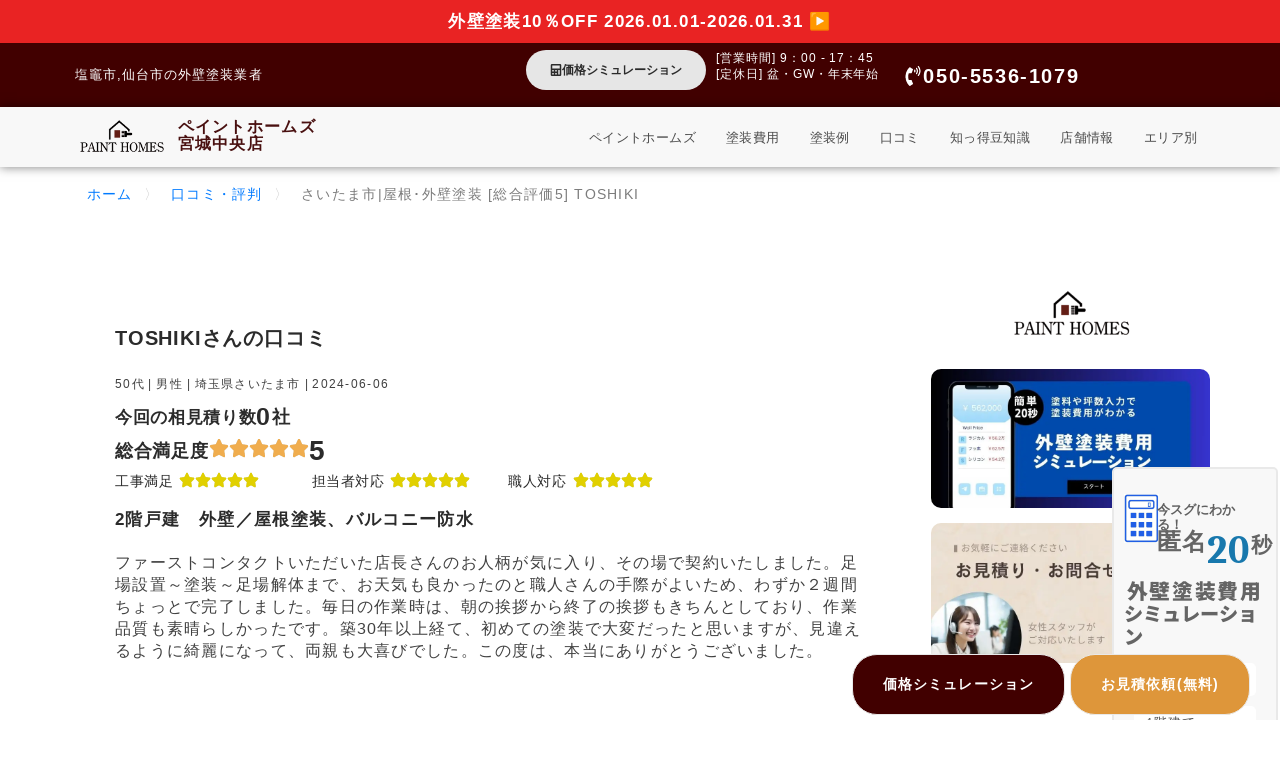

--- FILE ---
content_type: text/html; charset=UTF-8
request_url: https://painthomes-miyagi.com/reviews/18519/
body_size: 46480
content:
<!doctype html>
<html lang="ja" prefix="og: https://ogp.me/ns#">
<head><meta charset="UTF-8"><script>if(navigator.userAgent.match(/MSIE|Internet Explorer/i)||navigator.userAgent.match(/Trident\/7\..*?rv:11/i)){var href=document.location.href;if(!href.match(/[?&]nowprocket/)){if(href.indexOf("?")==-1){if(href.indexOf("#")==-1){document.location.href=href+"?nowprocket=1"}else{document.location.href=href.replace("#","?nowprocket=1#")}}else{if(href.indexOf("#")==-1){document.location.href=href+"&nowprocket=1"}else{document.location.href=href.replace("#","&nowprocket=1#")}}}}</script><script>(()=>{class RocketLazyLoadScripts{constructor(){this.v="2.0.4",this.userEvents=["keydown","keyup","mousedown","mouseup","mousemove","mouseover","mouseout","touchmove","touchstart","touchend","touchcancel","wheel","click","dblclick","input"],this.attributeEvents=["onblur","onclick","oncontextmenu","ondblclick","onfocus","onmousedown","onmouseenter","onmouseleave","onmousemove","onmouseout","onmouseover","onmouseup","onmousewheel","onscroll","onsubmit"]}async t(){this.i(),this.o(),/iP(ad|hone)/.test(navigator.userAgent)&&this.h(),this.u(),this.l(this),this.m(),this.k(this),this.p(this),this._(),await Promise.all([this.R(),this.L()]),this.lastBreath=Date.now(),this.S(this),this.P(),this.D(),this.O(),this.M(),await this.C(this.delayedScripts.normal),await this.C(this.delayedScripts.defer),await this.C(this.delayedScripts.async),await this.T(),await this.F(),await this.j(),await this.A(),window.dispatchEvent(new Event("rocket-allScriptsLoaded")),this.everythingLoaded=!0,this.lastTouchEnd&&await new Promise(t=>setTimeout(t,500-Date.now()+this.lastTouchEnd)),this.I(),this.H(),this.U(),this.W()}i(){this.CSPIssue=sessionStorage.getItem("rocketCSPIssue"),document.addEventListener("securitypolicyviolation",t=>{this.CSPIssue||"script-src-elem"!==t.violatedDirective||"data"!==t.blockedURI||(this.CSPIssue=!0,sessionStorage.setItem("rocketCSPIssue",!0))},{isRocket:!0})}o(){window.addEventListener("pageshow",t=>{this.persisted=t.persisted,this.realWindowLoadedFired=!0},{isRocket:!0}),window.addEventListener("pagehide",()=>{this.onFirstUserAction=null},{isRocket:!0})}h(){let t;function e(e){t=e}window.addEventListener("touchstart",e,{isRocket:!0}),window.addEventListener("touchend",function i(o){o.changedTouches[0]&&t.changedTouches[0]&&Math.abs(o.changedTouches[0].pageX-t.changedTouches[0].pageX)<10&&Math.abs(o.changedTouches[0].pageY-t.changedTouches[0].pageY)<10&&o.timeStamp-t.timeStamp<200&&(window.removeEventListener("touchstart",e,{isRocket:!0}),window.removeEventListener("touchend",i,{isRocket:!0}),"INPUT"===o.target.tagName&&"text"===o.target.type||(o.target.dispatchEvent(new TouchEvent("touchend",{target:o.target,bubbles:!0})),o.target.dispatchEvent(new MouseEvent("mouseover",{target:o.target,bubbles:!0})),o.target.dispatchEvent(new PointerEvent("click",{target:o.target,bubbles:!0,cancelable:!0,detail:1,clientX:o.changedTouches[0].clientX,clientY:o.changedTouches[0].clientY})),event.preventDefault()))},{isRocket:!0})}q(t){this.userActionTriggered||("mousemove"!==t.type||this.firstMousemoveIgnored?"keyup"===t.type||"mouseover"===t.type||"mouseout"===t.type||(this.userActionTriggered=!0,this.onFirstUserAction&&this.onFirstUserAction()):this.firstMousemoveIgnored=!0),"click"===t.type&&t.preventDefault(),t.stopPropagation(),t.stopImmediatePropagation(),"touchstart"===this.lastEvent&&"touchend"===t.type&&(this.lastTouchEnd=Date.now()),"click"===t.type&&(this.lastTouchEnd=0),this.lastEvent=t.type,t.composedPath&&t.composedPath()[0].getRootNode()instanceof ShadowRoot&&(t.rocketTarget=t.composedPath()[0]),this.savedUserEvents.push(t)}u(){this.savedUserEvents=[],this.userEventHandler=this.q.bind(this),this.userEvents.forEach(t=>window.addEventListener(t,this.userEventHandler,{passive:!1,isRocket:!0})),document.addEventListener("visibilitychange",this.userEventHandler,{isRocket:!0})}U(){this.userEvents.forEach(t=>window.removeEventListener(t,this.userEventHandler,{passive:!1,isRocket:!0})),document.removeEventListener("visibilitychange",this.userEventHandler,{isRocket:!0}),this.savedUserEvents.forEach(t=>{(t.rocketTarget||t.target).dispatchEvent(new window[t.constructor.name](t.type,t))})}m(){const t="return false",e=Array.from(this.attributeEvents,t=>"data-rocket-"+t),i="["+this.attributeEvents.join("],[")+"]",o="[data-rocket-"+this.attributeEvents.join("],[data-rocket-")+"]",s=(e,i,o)=>{o&&o!==t&&(e.setAttribute("data-rocket-"+i,o),e["rocket"+i]=new Function("event",o),e.setAttribute(i,t))};new MutationObserver(t=>{for(const n of t)"attributes"===n.type&&(n.attributeName.startsWith("data-rocket-")||this.everythingLoaded?n.attributeName.startsWith("data-rocket-")&&this.everythingLoaded&&this.N(n.target,n.attributeName.substring(12)):s(n.target,n.attributeName,n.target.getAttribute(n.attributeName))),"childList"===n.type&&n.addedNodes.forEach(t=>{if(t.nodeType===Node.ELEMENT_NODE)if(this.everythingLoaded)for(const i of[t,...t.querySelectorAll(o)])for(const t of i.getAttributeNames())e.includes(t)&&this.N(i,t.substring(12));else for(const e of[t,...t.querySelectorAll(i)])for(const t of e.getAttributeNames())this.attributeEvents.includes(t)&&s(e,t,e.getAttribute(t))})}).observe(document,{subtree:!0,childList:!0,attributeFilter:[...this.attributeEvents,...e]})}I(){this.attributeEvents.forEach(t=>{document.querySelectorAll("[data-rocket-"+t+"]").forEach(e=>{this.N(e,t)})})}N(t,e){const i=t.getAttribute("data-rocket-"+e);i&&(t.setAttribute(e,i),t.removeAttribute("data-rocket-"+e))}k(t){Object.defineProperty(HTMLElement.prototype,"onclick",{get(){return this.rocketonclick||null},set(e){this.rocketonclick=e,this.setAttribute(t.everythingLoaded?"onclick":"data-rocket-onclick","this.rocketonclick(event)")}})}S(t){function e(e,i){let o=e[i];e[i]=null,Object.defineProperty(e,i,{get:()=>o,set(s){t.everythingLoaded?o=s:e["rocket"+i]=o=s}})}e(document,"onreadystatechange"),e(window,"onload"),e(window,"onpageshow");try{Object.defineProperty(document,"readyState",{get:()=>t.rocketReadyState,set(e){t.rocketReadyState=e},configurable:!0}),document.readyState="loading"}catch(t){console.log("WPRocket DJE readyState conflict, bypassing")}}l(t){this.originalAddEventListener=EventTarget.prototype.addEventListener,this.originalRemoveEventListener=EventTarget.prototype.removeEventListener,this.savedEventListeners=[],EventTarget.prototype.addEventListener=function(e,i,o){o&&o.isRocket||!t.B(e,this)&&!t.userEvents.includes(e)||t.B(e,this)&&!t.userActionTriggered||e.startsWith("rocket-")||t.everythingLoaded?t.originalAddEventListener.call(this,e,i,o):(t.savedEventListeners.push({target:this,remove:!1,type:e,func:i,options:o}),"mouseenter"!==e&&"mouseleave"!==e||t.originalAddEventListener.call(this,e,t.savedUserEvents.push,o))},EventTarget.prototype.removeEventListener=function(e,i,o){o&&o.isRocket||!t.B(e,this)&&!t.userEvents.includes(e)||t.B(e,this)&&!t.userActionTriggered||e.startsWith("rocket-")||t.everythingLoaded?t.originalRemoveEventListener.call(this,e,i,o):t.savedEventListeners.push({target:this,remove:!0,type:e,func:i,options:o})}}J(t,e){this.savedEventListeners=this.savedEventListeners.filter(i=>{let o=i.type,s=i.target||window;return e!==o||t!==s||(this.B(o,s)&&(i.type="rocket-"+o),this.$(i),!1)})}H(){EventTarget.prototype.addEventListener=this.originalAddEventListener,EventTarget.prototype.removeEventListener=this.originalRemoveEventListener,this.savedEventListeners.forEach(t=>this.$(t))}$(t){t.remove?this.originalRemoveEventListener.call(t.target,t.type,t.func,t.options):this.originalAddEventListener.call(t.target,t.type,t.func,t.options)}p(t){let e;function i(e){return t.everythingLoaded?e:e.split(" ").map(t=>"load"===t||t.startsWith("load.")?"rocket-jquery-load":t).join(" ")}function o(o){function s(e){const s=o.fn[e];o.fn[e]=o.fn.init.prototype[e]=function(){return this[0]===window&&t.userActionTriggered&&("string"==typeof arguments[0]||arguments[0]instanceof String?arguments[0]=i(arguments[0]):"object"==typeof arguments[0]&&Object.keys(arguments[0]).forEach(t=>{const e=arguments[0][t];delete arguments[0][t],arguments[0][i(t)]=e})),s.apply(this,arguments),this}}if(o&&o.fn&&!t.allJQueries.includes(o)){const e={DOMContentLoaded:[],"rocket-DOMContentLoaded":[]};for(const t in e)document.addEventListener(t,()=>{e[t].forEach(t=>t())},{isRocket:!0});o.fn.ready=o.fn.init.prototype.ready=function(i){function s(){parseInt(o.fn.jquery)>2?setTimeout(()=>i.bind(document)(o)):i.bind(document)(o)}return"function"==typeof i&&(t.realDomReadyFired?!t.userActionTriggered||t.fauxDomReadyFired?s():e["rocket-DOMContentLoaded"].push(s):e.DOMContentLoaded.push(s)),o([])},s("on"),s("one"),s("off"),t.allJQueries.push(o)}e=o}t.allJQueries=[],o(window.jQuery),Object.defineProperty(window,"jQuery",{get:()=>e,set(t){o(t)}})}P(){const t=new Map;document.write=document.writeln=function(e){const i=document.currentScript,o=document.createRange(),s=i.parentElement;let n=t.get(i);void 0===n&&(n=i.nextSibling,t.set(i,n));const c=document.createDocumentFragment();o.setStart(c,0),c.appendChild(o.createContextualFragment(e)),s.insertBefore(c,n)}}async R(){return new Promise(t=>{this.userActionTriggered?t():this.onFirstUserAction=t})}async L(){return new Promise(t=>{document.addEventListener("DOMContentLoaded",()=>{this.realDomReadyFired=!0,t()},{isRocket:!0})})}async j(){return this.realWindowLoadedFired?Promise.resolve():new Promise(t=>{window.addEventListener("load",t,{isRocket:!0})})}M(){this.pendingScripts=[];this.scriptsMutationObserver=new MutationObserver(t=>{for(const e of t)e.addedNodes.forEach(t=>{"SCRIPT"!==t.tagName||t.noModule||t.isWPRocket||this.pendingScripts.push({script:t,promise:new Promise(e=>{const i=()=>{const i=this.pendingScripts.findIndex(e=>e.script===t);i>=0&&this.pendingScripts.splice(i,1),e()};t.addEventListener("load",i,{isRocket:!0}),t.addEventListener("error",i,{isRocket:!0}),setTimeout(i,1e3)})})})}),this.scriptsMutationObserver.observe(document,{childList:!0,subtree:!0})}async F(){await this.X(),this.pendingScripts.length?(await this.pendingScripts[0].promise,await this.F()):this.scriptsMutationObserver.disconnect()}D(){this.delayedScripts={normal:[],async:[],defer:[]},document.querySelectorAll("script[type$=rocketlazyloadscript]").forEach(t=>{t.hasAttribute("data-rocket-src")?t.hasAttribute("async")&&!1!==t.async?this.delayedScripts.async.push(t):t.hasAttribute("defer")&&!1!==t.defer||"module"===t.getAttribute("data-rocket-type")?this.delayedScripts.defer.push(t):this.delayedScripts.normal.push(t):this.delayedScripts.normal.push(t)})}async _(){await this.L();let t=[];document.querySelectorAll("script[type$=rocketlazyloadscript][data-rocket-src]").forEach(e=>{let i=e.getAttribute("data-rocket-src");if(i&&!i.startsWith("data:")){i.startsWith("//")&&(i=location.protocol+i);try{const o=new URL(i).origin;o!==location.origin&&t.push({src:o,crossOrigin:e.crossOrigin||"module"===e.getAttribute("data-rocket-type")})}catch(t){}}}),t=[...new Map(t.map(t=>[JSON.stringify(t),t])).values()],this.Y(t,"preconnect")}async G(t){if(await this.K(),!0!==t.noModule||!("noModule"in HTMLScriptElement.prototype))return new Promise(e=>{let i;function o(){(i||t).setAttribute("data-rocket-status","executed"),e()}try{if(navigator.userAgent.includes("Firefox/")||""===navigator.vendor||this.CSPIssue)i=document.createElement("script"),[...t.attributes].forEach(t=>{let e=t.nodeName;"type"!==e&&("data-rocket-type"===e&&(e="type"),"data-rocket-src"===e&&(e="src"),i.setAttribute(e,t.nodeValue))}),t.text&&(i.text=t.text),t.nonce&&(i.nonce=t.nonce),i.hasAttribute("src")?(i.addEventListener("load",o,{isRocket:!0}),i.addEventListener("error",()=>{i.setAttribute("data-rocket-status","failed-network"),e()},{isRocket:!0}),setTimeout(()=>{i.isConnected||e()},1)):(i.text=t.text,o()),i.isWPRocket=!0,t.parentNode.replaceChild(i,t);else{const i=t.getAttribute("data-rocket-type"),s=t.getAttribute("data-rocket-src");i?(t.type=i,t.removeAttribute("data-rocket-type")):t.removeAttribute("type"),t.addEventListener("load",o,{isRocket:!0}),t.addEventListener("error",i=>{this.CSPIssue&&i.target.src.startsWith("data:")?(console.log("WPRocket: CSP fallback activated"),t.removeAttribute("src"),this.G(t).then(e)):(t.setAttribute("data-rocket-status","failed-network"),e())},{isRocket:!0}),s?(t.fetchPriority="high",t.removeAttribute("data-rocket-src"),t.src=s):t.src="data:text/javascript;base64,"+window.btoa(unescape(encodeURIComponent(t.text)))}}catch(i){t.setAttribute("data-rocket-status","failed-transform"),e()}});t.setAttribute("data-rocket-status","skipped")}async C(t){const e=t.shift();return e?(e.isConnected&&await this.G(e),this.C(t)):Promise.resolve()}O(){this.Y([...this.delayedScripts.normal,...this.delayedScripts.defer,...this.delayedScripts.async],"preload")}Y(t,e){this.trash=this.trash||[];let i=!0;var o=document.createDocumentFragment();t.forEach(t=>{const s=t.getAttribute&&t.getAttribute("data-rocket-src")||t.src;if(s&&!s.startsWith("data:")){const n=document.createElement("link");n.href=s,n.rel=e,"preconnect"!==e&&(n.as="script",n.fetchPriority=i?"high":"low"),t.getAttribute&&"module"===t.getAttribute("data-rocket-type")&&(n.crossOrigin=!0),t.crossOrigin&&(n.crossOrigin=t.crossOrigin),t.integrity&&(n.integrity=t.integrity),t.nonce&&(n.nonce=t.nonce),o.appendChild(n),this.trash.push(n),i=!1}}),document.head.appendChild(o)}W(){this.trash.forEach(t=>t.remove())}async T(){try{document.readyState="interactive"}catch(t){}this.fauxDomReadyFired=!0;try{await this.K(),this.J(document,"readystatechange"),document.dispatchEvent(new Event("rocket-readystatechange")),await this.K(),document.rocketonreadystatechange&&document.rocketonreadystatechange(),await this.K(),this.J(document,"DOMContentLoaded"),document.dispatchEvent(new Event("rocket-DOMContentLoaded")),await this.K(),this.J(window,"DOMContentLoaded"),window.dispatchEvent(new Event("rocket-DOMContentLoaded"))}catch(t){console.error(t)}}async A(){try{document.readyState="complete"}catch(t){}try{await this.K(),this.J(document,"readystatechange"),document.dispatchEvent(new Event("rocket-readystatechange")),await this.K(),document.rocketonreadystatechange&&document.rocketonreadystatechange(),await this.K(),this.J(window,"load"),window.dispatchEvent(new Event("rocket-load")),await this.K(),window.rocketonload&&window.rocketonload(),await this.K(),this.allJQueries.forEach(t=>t(window).trigger("rocket-jquery-load")),await this.K(),this.J(window,"pageshow");const t=new Event("rocket-pageshow");t.persisted=this.persisted,window.dispatchEvent(t),await this.K(),window.rocketonpageshow&&window.rocketonpageshow({persisted:this.persisted})}catch(t){console.error(t)}}async K(){Date.now()-this.lastBreath>45&&(await this.X(),this.lastBreath=Date.now())}async X(){return document.hidden?new Promise(t=>setTimeout(t)):new Promise(t=>requestAnimationFrame(t))}B(t,e){return e===document&&"readystatechange"===t||(e===document&&"DOMContentLoaded"===t||(e===window&&"DOMContentLoaded"===t||(e===window&&"load"===t||e===window&&"pageshow"===t)))}static run(){(new RocketLazyLoadScripts).t()}}RocketLazyLoadScripts.run()})();</script>
	
	<meta name="viewport" content="width=device-width, initial-scale=1">
	<link rel="profile" href="https://gmpg.org/xfn/11">
	<script data-cfasync="false" data-no-defer="1" data-no-minify="1" data-no-optimize="1">var ewww_webp_supported=!1;function check_webp_feature(A,e){var w;e=void 0!==e?e:function(){},ewww_webp_supported?e(ewww_webp_supported):((w=new Image).onload=function(){ewww_webp_supported=0<w.width&&0<w.height,e&&e(ewww_webp_supported)},w.onerror=function(){e&&e(!1)},w.src="data:image/webp;base64,"+{alpha:"UklGRkoAAABXRUJQVlA4WAoAAAAQAAAAAAAAAAAAQUxQSAwAAAARBxAR/Q9ERP8DAABWUDggGAAAABQBAJ0BKgEAAQAAAP4AAA3AAP7mtQAAAA=="}[A])}check_webp_feature("alpha");</script><script data-cfasync="false" data-no-defer="1" data-no-minify="1" data-no-optimize="1">var Arrive=function(c,w){"use strict";if(c.MutationObserver&&"undefined"!=typeof HTMLElement){var r,a=0,u=(r=HTMLElement.prototype.matches||HTMLElement.prototype.webkitMatchesSelector||HTMLElement.prototype.mozMatchesSelector||HTMLElement.prototype.msMatchesSelector,{matchesSelector:function(e,t){return e instanceof HTMLElement&&r.call(e,t)},addMethod:function(e,t,r){var a=e[t];e[t]=function(){return r.length==arguments.length?r.apply(this,arguments):"function"==typeof a?a.apply(this,arguments):void 0}},callCallbacks:function(e,t){t&&t.options.onceOnly&&1==t.firedElems.length&&(e=[e[0]]);for(var r,a=0;r=e[a];a++)r&&r.callback&&r.callback.call(r.elem,r.elem);t&&t.options.onceOnly&&1==t.firedElems.length&&t.me.unbindEventWithSelectorAndCallback.call(t.target,t.selector,t.callback)},checkChildNodesRecursively:function(e,t,r,a){for(var i,n=0;i=e[n];n++)r(i,t,a)&&a.push({callback:t.callback,elem:i}),0<i.childNodes.length&&u.checkChildNodesRecursively(i.childNodes,t,r,a)},mergeArrays:function(e,t){var r,a={};for(r in e)e.hasOwnProperty(r)&&(a[r]=e[r]);for(r in t)t.hasOwnProperty(r)&&(a[r]=t[r]);return a},toElementsArray:function(e){return e=void 0!==e&&("number"!=typeof e.length||e===c)?[e]:e}}),e=(l.prototype.addEvent=function(e,t,r,a){a={target:e,selector:t,options:r,callback:a,firedElems:[]};return this._beforeAdding&&this._beforeAdding(a),this._eventsBucket.push(a),a},l.prototype.removeEvent=function(e){for(var t,r=this._eventsBucket.length-1;t=this._eventsBucket[r];r--)e(t)&&(this._beforeRemoving&&this._beforeRemoving(t),(t=this._eventsBucket.splice(r,1))&&t.length&&(t[0].callback=null))},l.prototype.beforeAdding=function(e){this._beforeAdding=e},l.prototype.beforeRemoving=function(e){this._beforeRemoving=e},l),t=function(i,n){var o=new e,l=this,s={fireOnAttributesModification:!1};return o.beforeAdding(function(t){var e=t.target;e!==c.document&&e!==c||(e=document.getElementsByTagName("html")[0]);var r=new MutationObserver(function(e){n.call(this,e,t)}),a=i(t.options);r.observe(e,a),t.observer=r,t.me=l}),o.beforeRemoving(function(e){e.observer.disconnect()}),this.bindEvent=function(e,t,r){t=u.mergeArrays(s,t);for(var a=u.toElementsArray(this),i=0;i<a.length;i++)o.addEvent(a[i],e,t,r)},this.unbindEvent=function(){var r=u.toElementsArray(this);o.removeEvent(function(e){for(var t=0;t<r.length;t++)if(this===w||e.target===r[t])return!0;return!1})},this.unbindEventWithSelectorOrCallback=function(r){var a=u.toElementsArray(this),i=r,e="function"==typeof r?function(e){for(var t=0;t<a.length;t++)if((this===w||e.target===a[t])&&e.callback===i)return!0;return!1}:function(e){for(var t=0;t<a.length;t++)if((this===w||e.target===a[t])&&e.selector===r)return!0;return!1};o.removeEvent(e)},this.unbindEventWithSelectorAndCallback=function(r,a){var i=u.toElementsArray(this);o.removeEvent(function(e){for(var t=0;t<i.length;t++)if((this===w||e.target===i[t])&&e.selector===r&&e.callback===a)return!0;return!1})},this},i=new function(){var s={fireOnAttributesModification:!1,onceOnly:!1,existing:!1};function n(e,t,r){return!(!u.matchesSelector(e,t.selector)||(e._id===w&&(e._id=a++),-1!=t.firedElems.indexOf(e._id)))&&(t.firedElems.push(e._id),!0)}var c=(i=new t(function(e){var t={attributes:!1,childList:!0,subtree:!0};return e.fireOnAttributesModification&&(t.attributes=!0),t},function(e,i){e.forEach(function(e){var t=e.addedNodes,r=e.target,a=[];null!==t&&0<t.length?u.checkChildNodesRecursively(t,i,n,a):"attributes"===e.type&&n(r,i)&&a.push({callback:i.callback,elem:r}),u.callCallbacks(a,i)})})).bindEvent;return i.bindEvent=function(e,t,r){t=void 0===r?(r=t,s):u.mergeArrays(s,t);var a=u.toElementsArray(this);if(t.existing){for(var i=[],n=0;n<a.length;n++)for(var o=a[n].querySelectorAll(e),l=0;l<o.length;l++)i.push({callback:r,elem:o[l]});if(t.onceOnly&&i.length)return r.call(i[0].elem,i[0].elem);setTimeout(u.callCallbacks,1,i)}c.call(this,e,t,r)},i},o=new function(){var a={};function i(e,t){return u.matchesSelector(e,t.selector)}var n=(o=new t(function(){return{childList:!0,subtree:!0}},function(e,r){e.forEach(function(e){var t=e.removedNodes,e=[];null!==t&&0<t.length&&u.checkChildNodesRecursively(t,r,i,e),u.callCallbacks(e,r)})})).bindEvent;return o.bindEvent=function(e,t,r){t=void 0===r?(r=t,a):u.mergeArrays(a,t),n.call(this,e,t,r)},o};d(HTMLElement.prototype),d(NodeList.prototype),d(HTMLCollection.prototype),d(HTMLDocument.prototype),d(Window.prototype);var n={};return s(i,n,"unbindAllArrive"),s(o,n,"unbindAllLeave"),n}function l(){this._eventsBucket=[],this._beforeAdding=null,this._beforeRemoving=null}function s(e,t,r){u.addMethod(t,r,e.unbindEvent),u.addMethod(t,r,e.unbindEventWithSelectorOrCallback),u.addMethod(t,r,e.unbindEventWithSelectorAndCallback)}function d(e){e.arrive=i.bindEvent,s(i,e,"unbindArrive"),e.leave=o.bindEvent,s(o,e,"unbindLeave")}}(window,void 0),ewww_webp_supported=!1;function check_webp_feature(e,t){var r;ewww_webp_supported?t(ewww_webp_supported):((r=new Image).onload=function(){ewww_webp_supported=0<r.width&&0<r.height,t(ewww_webp_supported)},r.onerror=function(){t(!1)},r.src="data:image/webp;base64,"+{alpha:"UklGRkoAAABXRUJQVlA4WAoAAAAQAAAAAAAAAAAAQUxQSAwAAAARBxAR/Q9ERP8DAABWUDggGAAAABQBAJ0BKgEAAQAAAP4AAA3AAP7mtQAAAA==",animation:"UklGRlIAAABXRUJQVlA4WAoAAAASAAAAAAAAAAAAQU5JTQYAAAD/////AABBTk1GJgAAAAAAAAAAAAAAAAAAAGQAAABWUDhMDQAAAC8AAAAQBxAREYiI/gcA"}[e])}function ewwwLoadImages(e){if(e){for(var t=document.querySelectorAll(".batch-image img, .image-wrapper a, .ngg-pro-masonry-item a, .ngg-galleria-offscreen-seo-wrapper a"),r=0,a=t.length;r<a;r++)ewwwAttr(t[r],"data-src",t[r].getAttribute("data-webp")),ewwwAttr(t[r],"data-thumbnail",t[r].getAttribute("data-webp-thumbnail"));for(var i=document.querySelectorAll("div.woocommerce-product-gallery__image"),r=0,a=i.length;r<a;r++)ewwwAttr(i[r],"data-thumb",i[r].getAttribute("data-webp-thumb"))}for(var n=document.querySelectorAll("video"),r=0,a=n.length;r<a;r++)ewwwAttr(n[r],"poster",e?n[r].getAttribute("data-poster-webp"):n[r].getAttribute("data-poster-image"));for(var o,l=document.querySelectorAll("img.ewww_webp_lazy_load"),r=0,a=l.length;r<a;r++)e&&(ewwwAttr(l[r],"data-lazy-srcset",l[r].getAttribute("data-lazy-srcset-webp")),ewwwAttr(l[r],"data-srcset",l[r].getAttribute("data-srcset-webp")),ewwwAttr(l[r],"data-lazy-src",l[r].getAttribute("data-lazy-src-webp")),ewwwAttr(l[r],"data-src",l[r].getAttribute("data-src-webp")),ewwwAttr(l[r],"data-orig-file",l[r].getAttribute("data-webp-orig-file")),ewwwAttr(l[r],"data-medium-file",l[r].getAttribute("data-webp-medium-file")),ewwwAttr(l[r],"data-large-file",l[r].getAttribute("data-webp-large-file")),null!=(o=l[r].getAttribute("srcset"))&&!1!==o&&o.includes("R0lGOD")&&ewwwAttr(l[r],"src",l[r].getAttribute("data-lazy-src-webp"))),l[r].className=l[r].className.replace(/\bewww_webp_lazy_load\b/,"");for(var s=document.querySelectorAll(".ewww_webp"),r=0,a=s.length;r<a;r++)e?(ewwwAttr(s[r],"srcset",s[r].getAttribute("data-srcset-webp")),ewwwAttr(s[r],"src",s[r].getAttribute("data-src-webp")),ewwwAttr(s[r],"data-orig-file",s[r].getAttribute("data-webp-orig-file")),ewwwAttr(s[r],"data-medium-file",s[r].getAttribute("data-webp-medium-file")),ewwwAttr(s[r],"data-large-file",s[r].getAttribute("data-webp-large-file")),ewwwAttr(s[r],"data-large_image",s[r].getAttribute("data-webp-large_image")),ewwwAttr(s[r],"data-src",s[r].getAttribute("data-webp-src"))):(ewwwAttr(s[r],"srcset",s[r].getAttribute("data-srcset-img")),ewwwAttr(s[r],"src",s[r].getAttribute("data-src-img"))),s[r].className=s[r].className.replace(/\bewww_webp\b/,"ewww_webp_loaded");window.jQuery&&jQuery.fn.isotope&&jQuery.fn.imagesLoaded&&(jQuery(".fusion-posts-container-infinite").imagesLoaded(function(){jQuery(".fusion-posts-container-infinite").hasClass("isotope")&&jQuery(".fusion-posts-container-infinite").isotope()}),jQuery(".fusion-portfolio:not(.fusion-recent-works) .fusion-portfolio-wrapper").imagesLoaded(function(){jQuery(".fusion-portfolio:not(.fusion-recent-works) .fusion-portfolio-wrapper").isotope()}))}function ewwwWebPInit(e){ewwwLoadImages(e),ewwwNggLoadGalleries(e),document.arrive(".ewww_webp",function(){ewwwLoadImages(e)}),document.arrive(".ewww_webp_lazy_load",function(){ewwwLoadImages(e)}),document.arrive("videos",function(){ewwwLoadImages(e)}),"loading"==document.readyState?document.addEventListener("DOMContentLoaded",ewwwJSONParserInit):("undefined"!=typeof galleries&&ewwwNggParseGalleries(e),ewwwWooParseVariations(e))}function ewwwAttr(e,t,r){null!=r&&!1!==r&&e.setAttribute(t,r)}function ewwwJSONParserInit(){"undefined"!=typeof galleries&&check_webp_feature("alpha",ewwwNggParseGalleries),check_webp_feature("alpha",ewwwWooParseVariations)}function ewwwWooParseVariations(e){if(e)for(var t=document.querySelectorAll("form.variations_form"),r=0,a=t.length;r<a;r++){var i=t[r].getAttribute("data-product_variations"),n=!1;try{for(var o in i=JSON.parse(i))void 0!==i[o]&&void 0!==i[o].image&&(void 0!==i[o].image.src_webp&&(i[o].image.src=i[o].image.src_webp,n=!0),void 0!==i[o].image.srcset_webp&&(i[o].image.srcset=i[o].image.srcset_webp,n=!0),void 0!==i[o].image.full_src_webp&&(i[o].image.full_src=i[o].image.full_src_webp,n=!0),void 0!==i[o].image.gallery_thumbnail_src_webp&&(i[o].image.gallery_thumbnail_src=i[o].image.gallery_thumbnail_src_webp,n=!0),void 0!==i[o].image.thumb_src_webp&&(i[o].image.thumb_src=i[o].image.thumb_src_webp,n=!0));n&&ewwwAttr(t[r],"data-product_variations",JSON.stringify(i))}catch(e){}}}function ewwwNggParseGalleries(e){if(e)for(var t in galleries){var r=galleries[t];galleries[t].images_list=ewwwNggParseImageList(r.images_list)}}function ewwwNggLoadGalleries(e){e&&document.addEventListener("ngg.galleria.themeadded",function(e,t){window.ngg_galleria._create_backup=window.ngg_galleria.create,window.ngg_galleria.create=function(e,t){var r=$(e).data("id");return galleries["gallery_"+r].images_list=ewwwNggParseImageList(galleries["gallery_"+r].images_list),window.ngg_galleria._create_backup(e,t)}})}function ewwwNggParseImageList(e){for(var t in e){var r=e[t];if(void 0!==r["image-webp"]&&(e[t].image=r["image-webp"],delete e[t]["image-webp"]),void 0!==r["thumb-webp"]&&(e[t].thumb=r["thumb-webp"],delete e[t]["thumb-webp"]),void 0!==r.full_image_webp&&(e[t].full_image=r.full_image_webp,delete e[t].full_image_webp),void 0!==r.srcsets)for(var a in r.srcsets)nggSrcset=r.srcsets[a],void 0!==r.srcsets[a+"-webp"]&&(e[t].srcsets[a]=r.srcsets[a+"-webp"],delete e[t].srcsets[a+"-webp"]);if(void 0!==r.full_srcsets)for(var i in r.full_srcsets)nggFSrcset=r.full_srcsets[i],void 0!==r.full_srcsets[i+"-webp"]&&(e[t].full_srcsets[i]=r.full_srcsets[i+"-webp"],delete e[t].full_srcsets[i+"-webp"])}return e}check_webp_feature("alpha",ewwwWebPInit);</script>
<!-- Search Engine Optimization by Rank Math PRO - https://rankmath.com/ -->
<title>さいたま市|屋根･外壁塗装 [総合評価5] TOSHIKI さんの屋根・外壁塗装の口コミ | ペイントホームズ宮城中央店</title>
<meta name="robots" content="follow, noindex"/>
<meta property="og:locale" content="ja_JP" />
<meta property="og:type" content="article" />
<meta property="og:title" content="さいたま市|屋根･外壁塗装 [総合評価5] TOSHIKI さんの屋根・外壁塗装の口コミ | ペイントホームズ宮城中央店" />
<meta property="og:url" content="https://painthomes-miyagi.com/reviews/18519/" />
<meta property="og:site_name" content="ペイントホームズ宮城中央店" />
<meta property="og:updated_time" content="2025-03-24T15:14:24+09:00" />
<meta name="twitter:card" content="summary" />
<meta name="twitter:title" content="さいたま市|屋根･外壁塗装 [総合評価5] TOSHIKI さんの屋根・外壁塗装の口コミ | ペイントホームズ宮城中央店" />
<script type="application/ld+json" class="rank-math-schema-pro">{"@context":"https://schema.org","@graph":[{"@type":"BreadcrumbList","@id":"https://painthomes-miyagi.com/reviews/18519/#breadcrumb","itemListElement":[{"@type":"ListItem","position":"1","item":{"@id":"https://painthomes-miyagi.com/","name":"\u30db\u30fc\u30e0"}},{"@type":"ListItem","position":"2","item":{"@id":"https://painthomes-miyagi.com/reviews/","name":"\u53e3\u30b3\u30df\u30fb\u8a55\u5224"}}]}]}</script>
<!-- /Rank Math WordPress SEO プラグイン -->

<link rel="alternate" type="application/rss+xml" title="塩竈市・仙台市の屋根・外壁塗装ならペイントホームズ宮城中央店 &raquo; フィード" href="https://painthomes-miyagi.com/feed/" />
<link rel="alternate" type="application/rss+xml" title="塩竈市・仙台市の屋根・外壁塗装ならペイントホームズ宮城中央店 &raquo; コメントフィード" href="https://painthomes-miyagi.com/comments/feed/" />
<link rel="alternate" title="oEmbed (JSON)" type="application/json+oembed" href="https://painthomes-miyagi.com/wp-json/oembed/1.0/embed?url=https%3A%2F%2Fpainthomes-miyagi.com%2Freviews%2F18519%2F" />
<link rel="alternate" title="oEmbed (XML)" type="text/xml+oembed" href="https://painthomes-miyagi.com/wp-json/oembed/1.0/embed?url=https%3A%2F%2Fpainthomes-miyagi.com%2Freviews%2F18519%2F&#038;format=xml" />
<style id='wp-img-auto-sizes-contain-inline-css'>
img:is([sizes=auto i],[sizes^="auto," i]){contain-intrinsic-size:3000px 1500px}
/*# sourceURL=wp-img-auto-sizes-contain-inline-css */
</style>
<style id='wp-emoji-styles-inline-css'>

	img.wp-smiley, img.emoji {
		display: inline !important;
		border: none !important;
		box-shadow: none !important;
		height: 1em !important;
		width: 1em !important;
		margin: 0 0.07em !important;
		vertical-align: -0.1em !important;
		background: none !important;
		padding: 0 !important;
	}
/*# sourceURL=wp-emoji-styles-inline-css */
</style>
<link rel='stylesheet' id='wp-block-library-css' href='https://painthomes-miyagi.com/wp-includes/css/dist/block-library/style.min.css?ver=6.9' media='all' />
<link data-minify="1" rel='stylesheet' id='jet-engine-frontend-css' href='https://painthomes-miyagi.com/wp-content/cache/min/1/wp-content/plugins/jet-engine/assets/css/frontend.css?ver=1768801454' media='all' />
<style id='filebird-block-filebird-gallery-style-inline-css'>
ul.filebird-block-filebird-gallery{margin:auto!important;padding:0!important;width:100%}ul.filebird-block-filebird-gallery.layout-grid{display:grid;grid-gap:20px;align-items:stretch;grid-template-columns:repeat(var(--columns),1fr);justify-items:stretch}ul.filebird-block-filebird-gallery.layout-grid li img{border:1px solid #ccc;box-shadow:2px 2px 6px 0 rgba(0,0,0,.3);height:100%;max-width:100%;-o-object-fit:cover;object-fit:cover;width:100%}ul.filebird-block-filebird-gallery.layout-masonry{-moz-column-count:var(--columns);-moz-column-gap:var(--space);column-gap:var(--space);-moz-column-width:var(--min-width);columns:var(--min-width) var(--columns);display:block;overflow:auto}ul.filebird-block-filebird-gallery.layout-masonry li{margin-bottom:var(--space)}ul.filebird-block-filebird-gallery li{list-style:none}ul.filebird-block-filebird-gallery li figure{height:100%;margin:0;padding:0;position:relative;width:100%}ul.filebird-block-filebird-gallery li figure figcaption{background:linear-gradient(0deg,rgba(0,0,0,.7),rgba(0,0,0,.3) 70%,transparent);bottom:0;box-sizing:border-box;color:#fff;font-size:.8em;margin:0;max-height:100%;overflow:auto;padding:3em .77em .7em;position:absolute;text-align:center;width:100%;z-index:2}ul.filebird-block-filebird-gallery li figure figcaption a{color:inherit}

/*# sourceURL=https://painthomes-miyagi.com/wp-content/plugins/filebird/blocks/filebird-gallery/build/style-index.css */
</style>
<style id='global-styles-inline-css'>
:root{--wp--preset--aspect-ratio--square: 1;--wp--preset--aspect-ratio--4-3: 4/3;--wp--preset--aspect-ratio--3-4: 3/4;--wp--preset--aspect-ratio--3-2: 3/2;--wp--preset--aspect-ratio--2-3: 2/3;--wp--preset--aspect-ratio--16-9: 16/9;--wp--preset--aspect-ratio--9-16: 9/16;--wp--preset--color--black: #000000;--wp--preset--color--cyan-bluish-gray: #abb8c3;--wp--preset--color--white: #ffffff;--wp--preset--color--pale-pink: #f78da7;--wp--preset--color--vivid-red: #cf2e2e;--wp--preset--color--luminous-vivid-orange: #ff6900;--wp--preset--color--luminous-vivid-amber: #fcb900;--wp--preset--color--light-green-cyan: #7bdcb5;--wp--preset--color--vivid-green-cyan: #00d084;--wp--preset--color--pale-cyan-blue: #8ed1fc;--wp--preset--color--vivid-cyan-blue: #0693e3;--wp--preset--color--vivid-purple: #9b51e0;--wp--preset--gradient--vivid-cyan-blue-to-vivid-purple: linear-gradient(135deg,rgb(6,147,227) 0%,rgb(155,81,224) 100%);--wp--preset--gradient--light-green-cyan-to-vivid-green-cyan: linear-gradient(135deg,rgb(122,220,180) 0%,rgb(0,208,130) 100%);--wp--preset--gradient--luminous-vivid-amber-to-luminous-vivid-orange: linear-gradient(135deg,rgb(252,185,0) 0%,rgb(255,105,0) 100%);--wp--preset--gradient--luminous-vivid-orange-to-vivid-red: linear-gradient(135deg,rgb(255,105,0) 0%,rgb(207,46,46) 100%);--wp--preset--gradient--very-light-gray-to-cyan-bluish-gray: linear-gradient(135deg,rgb(238,238,238) 0%,rgb(169,184,195) 100%);--wp--preset--gradient--cool-to-warm-spectrum: linear-gradient(135deg,rgb(74,234,220) 0%,rgb(151,120,209) 20%,rgb(207,42,186) 40%,rgb(238,44,130) 60%,rgb(251,105,98) 80%,rgb(254,248,76) 100%);--wp--preset--gradient--blush-light-purple: linear-gradient(135deg,rgb(255,206,236) 0%,rgb(152,150,240) 100%);--wp--preset--gradient--blush-bordeaux: linear-gradient(135deg,rgb(254,205,165) 0%,rgb(254,45,45) 50%,rgb(107,0,62) 100%);--wp--preset--gradient--luminous-dusk: linear-gradient(135deg,rgb(255,203,112) 0%,rgb(199,81,192) 50%,rgb(65,88,208) 100%);--wp--preset--gradient--pale-ocean: linear-gradient(135deg,rgb(255,245,203) 0%,rgb(182,227,212) 50%,rgb(51,167,181) 100%);--wp--preset--gradient--electric-grass: linear-gradient(135deg,rgb(202,248,128) 0%,rgb(113,206,126) 100%);--wp--preset--gradient--midnight: linear-gradient(135deg,rgb(2,3,129) 0%,rgb(40,116,252) 100%);--wp--preset--font-size--small: 13px;--wp--preset--font-size--medium: 20px;--wp--preset--font-size--large: 36px;--wp--preset--font-size--x-large: 42px;--wp--preset--spacing--20: 0.44rem;--wp--preset--spacing--30: 0.67rem;--wp--preset--spacing--40: 1rem;--wp--preset--spacing--50: 1.5rem;--wp--preset--spacing--60: 2.25rem;--wp--preset--spacing--70: 3.38rem;--wp--preset--spacing--80: 5.06rem;--wp--preset--shadow--natural: 6px 6px 9px rgba(0, 0, 0, 0.2);--wp--preset--shadow--deep: 12px 12px 50px rgba(0, 0, 0, 0.4);--wp--preset--shadow--sharp: 6px 6px 0px rgba(0, 0, 0, 0.2);--wp--preset--shadow--outlined: 6px 6px 0px -3px rgb(255, 255, 255), 6px 6px rgb(0, 0, 0);--wp--preset--shadow--crisp: 6px 6px 0px rgb(0, 0, 0);}:root { --wp--style--global--content-size: 800px;--wp--style--global--wide-size: 1200px; }:where(body) { margin: 0; }.wp-site-blocks > .alignleft { float: left; margin-right: 2em; }.wp-site-blocks > .alignright { float: right; margin-left: 2em; }.wp-site-blocks > .aligncenter { justify-content: center; margin-left: auto; margin-right: auto; }:where(.wp-site-blocks) > * { margin-block-start: 24px; margin-block-end: 0; }:where(.wp-site-blocks) > :first-child { margin-block-start: 0; }:where(.wp-site-blocks) > :last-child { margin-block-end: 0; }:root { --wp--style--block-gap: 24px; }:root :where(.is-layout-flow) > :first-child{margin-block-start: 0;}:root :where(.is-layout-flow) > :last-child{margin-block-end: 0;}:root :where(.is-layout-flow) > *{margin-block-start: 24px;margin-block-end: 0;}:root :where(.is-layout-constrained) > :first-child{margin-block-start: 0;}:root :where(.is-layout-constrained) > :last-child{margin-block-end: 0;}:root :where(.is-layout-constrained) > *{margin-block-start: 24px;margin-block-end: 0;}:root :where(.is-layout-flex){gap: 24px;}:root :where(.is-layout-grid){gap: 24px;}.is-layout-flow > .alignleft{float: left;margin-inline-start: 0;margin-inline-end: 2em;}.is-layout-flow > .alignright{float: right;margin-inline-start: 2em;margin-inline-end: 0;}.is-layout-flow > .aligncenter{margin-left: auto !important;margin-right: auto !important;}.is-layout-constrained > .alignleft{float: left;margin-inline-start: 0;margin-inline-end: 2em;}.is-layout-constrained > .alignright{float: right;margin-inline-start: 2em;margin-inline-end: 0;}.is-layout-constrained > .aligncenter{margin-left: auto !important;margin-right: auto !important;}.is-layout-constrained > :where(:not(.alignleft):not(.alignright):not(.alignfull)){max-width: var(--wp--style--global--content-size);margin-left: auto !important;margin-right: auto !important;}.is-layout-constrained > .alignwide{max-width: var(--wp--style--global--wide-size);}body .is-layout-flex{display: flex;}.is-layout-flex{flex-wrap: wrap;align-items: center;}.is-layout-flex > :is(*, div){margin: 0;}body .is-layout-grid{display: grid;}.is-layout-grid > :is(*, div){margin: 0;}body{padding-top: 0px;padding-right: 0px;padding-bottom: 0px;padding-left: 0px;}a:where(:not(.wp-element-button)){text-decoration: underline;}:root :where(.wp-element-button, .wp-block-button__link){background-color: #32373c;border-width: 0;color: #fff;font-family: inherit;font-size: inherit;font-style: inherit;font-weight: inherit;letter-spacing: inherit;line-height: inherit;padding-top: calc(0.667em + 2px);padding-right: calc(1.333em + 2px);padding-bottom: calc(0.667em + 2px);padding-left: calc(1.333em + 2px);text-decoration: none;text-transform: inherit;}.has-black-color{color: var(--wp--preset--color--black) !important;}.has-cyan-bluish-gray-color{color: var(--wp--preset--color--cyan-bluish-gray) !important;}.has-white-color{color: var(--wp--preset--color--white) !important;}.has-pale-pink-color{color: var(--wp--preset--color--pale-pink) !important;}.has-vivid-red-color{color: var(--wp--preset--color--vivid-red) !important;}.has-luminous-vivid-orange-color{color: var(--wp--preset--color--luminous-vivid-orange) !important;}.has-luminous-vivid-amber-color{color: var(--wp--preset--color--luminous-vivid-amber) !important;}.has-light-green-cyan-color{color: var(--wp--preset--color--light-green-cyan) !important;}.has-vivid-green-cyan-color{color: var(--wp--preset--color--vivid-green-cyan) !important;}.has-pale-cyan-blue-color{color: var(--wp--preset--color--pale-cyan-blue) !important;}.has-vivid-cyan-blue-color{color: var(--wp--preset--color--vivid-cyan-blue) !important;}.has-vivid-purple-color{color: var(--wp--preset--color--vivid-purple) !important;}.has-black-background-color{background-color: var(--wp--preset--color--black) !important;}.has-cyan-bluish-gray-background-color{background-color: var(--wp--preset--color--cyan-bluish-gray) !important;}.has-white-background-color{background-color: var(--wp--preset--color--white) !important;}.has-pale-pink-background-color{background-color: var(--wp--preset--color--pale-pink) !important;}.has-vivid-red-background-color{background-color: var(--wp--preset--color--vivid-red) !important;}.has-luminous-vivid-orange-background-color{background-color: var(--wp--preset--color--luminous-vivid-orange) !important;}.has-luminous-vivid-amber-background-color{background-color: var(--wp--preset--color--luminous-vivid-amber) !important;}.has-light-green-cyan-background-color{background-color: var(--wp--preset--color--light-green-cyan) !important;}.has-vivid-green-cyan-background-color{background-color: var(--wp--preset--color--vivid-green-cyan) !important;}.has-pale-cyan-blue-background-color{background-color: var(--wp--preset--color--pale-cyan-blue) !important;}.has-vivid-cyan-blue-background-color{background-color: var(--wp--preset--color--vivid-cyan-blue) !important;}.has-vivid-purple-background-color{background-color: var(--wp--preset--color--vivid-purple) !important;}.has-black-border-color{border-color: var(--wp--preset--color--black) !important;}.has-cyan-bluish-gray-border-color{border-color: var(--wp--preset--color--cyan-bluish-gray) !important;}.has-white-border-color{border-color: var(--wp--preset--color--white) !important;}.has-pale-pink-border-color{border-color: var(--wp--preset--color--pale-pink) !important;}.has-vivid-red-border-color{border-color: var(--wp--preset--color--vivid-red) !important;}.has-luminous-vivid-orange-border-color{border-color: var(--wp--preset--color--luminous-vivid-orange) !important;}.has-luminous-vivid-amber-border-color{border-color: var(--wp--preset--color--luminous-vivid-amber) !important;}.has-light-green-cyan-border-color{border-color: var(--wp--preset--color--light-green-cyan) !important;}.has-vivid-green-cyan-border-color{border-color: var(--wp--preset--color--vivid-green-cyan) !important;}.has-pale-cyan-blue-border-color{border-color: var(--wp--preset--color--pale-cyan-blue) !important;}.has-vivid-cyan-blue-border-color{border-color: var(--wp--preset--color--vivid-cyan-blue) !important;}.has-vivid-purple-border-color{border-color: var(--wp--preset--color--vivid-purple) !important;}.has-vivid-cyan-blue-to-vivid-purple-gradient-background{background: var(--wp--preset--gradient--vivid-cyan-blue-to-vivid-purple) !important;}.has-light-green-cyan-to-vivid-green-cyan-gradient-background{background: var(--wp--preset--gradient--light-green-cyan-to-vivid-green-cyan) !important;}.has-luminous-vivid-amber-to-luminous-vivid-orange-gradient-background{background: var(--wp--preset--gradient--luminous-vivid-amber-to-luminous-vivid-orange) !important;}.has-luminous-vivid-orange-to-vivid-red-gradient-background{background: var(--wp--preset--gradient--luminous-vivid-orange-to-vivid-red) !important;}.has-very-light-gray-to-cyan-bluish-gray-gradient-background{background: var(--wp--preset--gradient--very-light-gray-to-cyan-bluish-gray) !important;}.has-cool-to-warm-spectrum-gradient-background{background: var(--wp--preset--gradient--cool-to-warm-spectrum) !important;}.has-blush-light-purple-gradient-background{background: var(--wp--preset--gradient--blush-light-purple) !important;}.has-blush-bordeaux-gradient-background{background: var(--wp--preset--gradient--blush-bordeaux) !important;}.has-luminous-dusk-gradient-background{background: var(--wp--preset--gradient--luminous-dusk) !important;}.has-pale-ocean-gradient-background{background: var(--wp--preset--gradient--pale-ocean) !important;}.has-electric-grass-gradient-background{background: var(--wp--preset--gradient--electric-grass) !important;}.has-midnight-gradient-background{background: var(--wp--preset--gradient--midnight) !important;}.has-small-font-size{font-size: var(--wp--preset--font-size--small) !important;}.has-medium-font-size{font-size: var(--wp--preset--font-size--medium) !important;}.has-large-font-size{font-size: var(--wp--preset--font-size--large) !important;}.has-x-large-font-size{font-size: var(--wp--preset--font-size--x-large) !important;}
:root :where(.wp-block-pullquote){font-size: 1.5em;line-height: 1.6;}
/*# sourceURL=global-styles-inline-css */
</style>
<link data-minify="1" rel='stylesheet' id='hello-elementor-css' href='https://painthomes-miyagi.com/wp-content/cache/min/1/wp-content/themes/hello-elementor/assets/css/reset.css?ver=1768801454' media='all' />
<link data-minify="1" rel='stylesheet' id='hello-elementor-theme-style-css' href='https://painthomes-miyagi.com/wp-content/cache/min/1/wp-content/themes/hello-elementor/assets/css/theme.css?ver=1768801454' media='all' />
<link data-minify="1" rel='stylesheet' id='hello-elementor-header-footer-css' href='https://painthomes-miyagi.com/wp-content/cache/min/1/wp-content/themes/hello-elementor/assets/css/header-footer.css?ver=1768801454' media='all' />
<link rel='stylesheet' id='elementor-frontend-css' href='https://painthomes-miyagi.com/wp-content/plugins/elementor/assets/css/frontend.min.css?ver=3.34.1' media='all' />
<link rel='stylesheet' id='elementor-post-6-css' href='https://painthomes-miyagi.com/wp-content/uploads/elementor/css/post-6.css?ver=1768749804' media='all' />
<link rel='stylesheet' id='jet-theme-core-frontend-styles-css' href='https://painthomes-miyagi.com/wp-content/plugins/jet-theme-core/assets/css/frontend.css?ver=2.3.1.1' media='all' />
<link rel='stylesheet' id='widget-heading-css' href='https://painthomes-miyagi.com/wp-content/plugins/elementor/assets/css/widget-heading.min.css?ver=3.34.1' media='all' />
<link rel='stylesheet' id='widget-image-css' href='https://painthomes-miyagi.com/wp-content/plugins/elementor/assets/css/widget-image.min.css?ver=3.34.1' media='all' />
<link rel='stylesheet' id='widget-nav-menu-css' href='https://painthomes-miyagi.com/wp-content/plugins/elementor-pro/assets/css/widget-nav-menu.min.css?ver=3.34.0' media='all' />
<link rel='stylesheet' id='e-sticky-css' href='https://painthomes-miyagi.com/wp-content/plugins/elementor-pro/assets/css/modules/sticky.min.css?ver=3.34.0' media='all' />
<link rel='stylesheet' id='widget-form-css' href='https://painthomes-miyagi.com/wp-content/plugins/elementor-pro/assets/css/widget-form.min.css?ver=3.34.0' media='all' />
<link rel='stylesheet' id='widget-counter-css' href='https://painthomes-miyagi.com/wp-content/plugins/elementor/assets/css/widget-counter.min.css?ver=3.34.1' media='all' />
<link rel='stylesheet' id='e-motion-fx-css' href='https://painthomes-miyagi.com/wp-content/plugins/elementor-pro/assets/css/modules/motion-fx.min.css?ver=3.34.0' media='all' />
<link rel='stylesheet' id='widget-divider-css' href='https://painthomes-miyagi.com/wp-content/plugins/elementor/assets/css/widget-divider.min.css?ver=3.34.1' media='all' />
<link rel='stylesheet' id='widget-spacer-css' href='https://painthomes-miyagi.com/wp-content/plugins/elementor/assets/css/widget-spacer.min.css?ver=3.34.1' media='all' />
<link rel='stylesheet' id='widget-icon-list-css' href='https://painthomes-miyagi.com/wp-content/plugins/elementor/assets/css/widget-icon-list.min.css?ver=3.34.1' media='all' />
<link data-minify="1" rel='stylesheet' id='swiper-css' href='https://painthomes-miyagi.com/wp-content/cache/min/1/wp-content/plugins/elementor/assets/lib/swiper/v8/css/swiper.min.css?ver=1768801454' media='all' />
<link rel='stylesheet' id='e-swiper-css' href='https://painthomes-miyagi.com/wp-content/plugins/elementor/assets/css/conditionals/e-swiper.min.css?ver=3.34.1' media='all' />
<link rel='stylesheet' id='widget-rating-css' href='https://painthomes-miyagi.com/wp-content/plugins/elementor/assets/css/widget-rating.min.css?ver=3.34.1' media='all' />
<link rel='stylesheet' id='widget-post-navigation-css' href='https://painthomes-miyagi.com/wp-content/plugins/elementor-pro/assets/css/widget-post-navigation.min.css?ver=3.34.0' media='all' />
<link rel='stylesheet' id='e-animation-slideInLeft-css' href='https://painthomes-miyagi.com/wp-content/plugins/elementor/assets/lib/animations/styles/slideInLeft.min.css?ver=3.34.1' media='all' />
<link rel='stylesheet' id='e-animation-fadeInLeft-css' href='https://painthomes-miyagi.com/wp-content/plugins/elementor/assets/lib/animations/styles/fadeInLeft.min.css?ver=3.34.1' media='all' />
<link rel='stylesheet' id='e-popup-css' href='https://painthomes-miyagi.com/wp-content/plugins/elementor-pro/assets/css/conditionals/popup.min.css?ver=3.34.0' media='all' />
<link rel='stylesheet' id='elementor-post-1609-css' href='https://painthomes-miyagi.com/wp-content/uploads/elementor/css/post-1609.css?ver=1768749804' media='all' />
<link rel='stylesheet' id='elementor-post-32-css' href='https://painthomes-miyagi.com/wp-content/cache/background-css/1/painthomes-miyagi.com/wp-content/uploads/elementor/css/post-32.css?ver=1768749805&wpr_t=1768834276' media='all' />
<link rel='stylesheet' id='elementor-post-40-css' href='https://painthomes-miyagi.com/wp-content/uploads/elementor/css/post-40.css?ver=1768752777' media='all' />
<link rel='stylesheet' id='elementor-post-16-css' href='https://painthomes-miyagi.com/wp-content/uploads/elementor/css/post-16.css?ver=1768752538' media='all' />
<link rel='stylesheet' id='elementor-post-35839-css' href='https://painthomes-miyagi.com/wp-content/uploads/elementor/css/post-35839.css?ver=1768749805' media='all' />
<link rel='stylesheet' id='hello-elementor-child-style-css' href='https://painthomes-miyagi.com/wp-content/themes/hello-theme-child-master/style.css?ver=2.0.0' media='all' />
<link data-minify="1" rel='stylesheet' id='elementor-gf-local-caladea-css' href='https://painthomes-miyagi.com/wp-content/cache/min/1/wp-content/uploads/elementor/google-fonts/css/caladea.css?ver=1768801454' media='all' />
<link data-minify="1" rel='stylesheet' id='elementor-gf-local-notosansjp-css' href='https://painthomes-miyagi.com/wp-content/cache/min/1/wp-content/uploads/elementor/google-fonts/css/notosansjp.css?ver=1768801455' media='all' />
<link data-minify="1" rel='stylesheet' id='elementor-gf-local-barlowcondensed-css' href='https://painthomes-miyagi.com/wp-content/cache/min/1/wp-content/uploads/elementor/google-fonts/css/barlowcondensed.css?ver=1768801455' media='all' />
<script type="rocketlazyloadscript" data-rocket-src="https://painthomes-miyagi.com/wp-includes/js/jquery/jquery.min.js?ver=3.7.1" id="jquery-core-js" data-rocket-defer defer></script>
<script type="rocketlazyloadscript" data-rocket-src="https://painthomes-miyagi.com/wp-includes/js/jquery/jquery-migrate.min.js?ver=3.4.1" id="jquery-migrate-js" data-rocket-defer defer></script>
<link rel="https://api.w.org/" href="https://painthomes-miyagi.com/wp-json/" /><link rel="alternate" title="JSON" type="application/json" href="https://painthomes-miyagi.com/wp-json/wp/v2/reviews/18519" /><link rel="EditURI" type="application/rsd+xml" title="RSD" href="https://painthomes-miyagi.com/xmlrpc.php?rsd" />
<meta name="generator" content="WordPress 6.9" />
<link rel='shortlink' href='https://painthomes-miyagi.com/?p=18519' />
<meta name="generator" content="Elementor 3.34.1; features: e_font_icon_svg, additional_custom_breakpoints; settings: css_print_method-external, google_font-enabled, font_display-swap">

<script type="rocketlazyloadscript" data-minify="1" data-rocket-src="https://painthomes-miyagi.com/wp-content/cache/min/1/analytics.js?ver=1768801455" data-key="eUknSMyU5aYmtcCeAP5CRA" async></script>
			<style>
				.e-con.e-parent:nth-of-type(n+4):not(.e-lazyloaded):not(.e-no-lazyload),
				.e-con.e-parent:nth-of-type(n+4):not(.e-lazyloaded):not(.e-no-lazyload) * {
					background-image: none !important;
				}
				@media screen and (max-height: 1024px) {
					.e-con.e-parent:nth-of-type(n+3):not(.e-lazyloaded):not(.e-no-lazyload),
					.e-con.e-parent:nth-of-type(n+3):not(.e-lazyloaded):not(.e-no-lazyload) * {
						background-image: none !important;
					}
				}
				@media screen and (max-height: 640px) {
					.e-con.e-parent:nth-of-type(n+2):not(.e-lazyloaded):not(.e-no-lazyload),
					.e-con.e-parent:nth-of-type(n+2):not(.e-lazyloaded):not(.e-no-lazyload) * {
						background-image: none !important;
					}
				}
			</style>
			<style>.wp-block-gallery.is-cropped .blocks-gallery-item picture{height:100%;width:100%;}</style><script type="rocketlazyloadscript" id="google_gtagjs" data-rocket-src="https://www.googletagmanager.com/gtag/js?id=G-V5ZXH3GPTE" async></script>
<script type="rocketlazyloadscript" id="google_gtagjs-inline">
window.dataLayer = window.dataLayer || [];function gtag(){dataLayer.push(arguments);}gtag('js', new Date());gtag('config', 'G-V5ZXH3GPTE', {} );
</script>
<link rel="icon" href="https://painthomes-miyagi.com/wp-content/uploads/2024/12/PH_logo_white500-150x150.png" sizes="32x32" />
<link rel="icon" href="https://painthomes-miyagi.com/wp-content/uploads/2024/12/PH_logo_white500-300x300.png" sizes="192x192" />
<link rel="apple-touch-icon" href="https://painthomes-miyagi.com/wp-content/uploads/2024/12/PH_logo_white500-300x300.png" />
<meta name="msapplication-TileImage" content="https://painthomes-miyagi.com/wp-content/uploads/2024/12/PH_logo_white500-300x300.png" />
		<style id="wp-custom-css">
			

/** Start Block Kit CSS: 141-3-1d55f1e76be9fb1a8d9de88accbe962f **/

.envato-kit-138-bracket .elementor-widget-container > *:before{
	content:"[";
	color:#ffab00;
	display:inline-block;
	margin-right:4px;
	line-height:1em;
	position:relative;
	top:-1px;
}

.envato-kit-138-bracket .elementor-widget-container > *:after{
	content:"]";
	color:#ffab00;
	display:inline-block;
	margin-left:4px;
	line-height:1em;
	position:relative;
	top:-1px;
}

/** End Block Kit CSS: 141-3-1d55f1e76be9fb1a8d9de88accbe962f **/



/** Start Block Kit CSS: 135-3-c665d4805631b9a8bf464e65129b2f58 **/

.envato-block__preview{overflow: visible;}

/** End Block Kit CSS: 135-3-c665d4805631b9a8bf464e65129b2f58 **/



/** Start Block Kit CSS: 144-3-3a7d335f39a8579c20cdf02f8d462582 **/

.envato-block__preview{overflow: visible;}

/* Envato Kit 141 Custom Styles - Applied to the element under Advanced */

.elementor-headline-animation-type-drop-in .elementor-headline-dynamic-wrapper{
	text-align: center;
}
.envato-kit-141-top-0 h1,
.envato-kit-141-top-0 h2,
.envato-kit-141-top-0 h3,
.envato-kit-141-top-0 h4,
.envato-kit-141-top-0 h5,
.envato-kit-141-top-0 h6,
.envato-kit-141-top-0 p {
	margin-top: 0;
}

.envato-kit-141-newsletter-inline .elementor-field-textual.elementor-size-md {
	padding-left: 1.5rem;
	padding-right: 1.5rem;
}

.envato-kit-141-bottom-0 p {
	margin-bottom: 0;
}

.envato-kit-141-bottom-8 .elementor-price-list .elementor-price-list-item .elementor-price-list-header {
	margin-bottom: .5rem;
}

.envato-kit-141.elementor-widget-testimonial-carousel.elementor-pagination-type-bullets .swiper-container {
	padding-bottom: 52px;
}

.envato-kit-141-display-inline {
	display: inline-block;
}

.envato-kit-141 .elementor-slick-slider ul.slick-dots {
	bottom: -40px;
}

/** End Block Kit CSS: 144-3-3a7d335f39a8579c20cdf02f8d462582 **/



/** Start Block Kit CSS: 69-3-4f8cfb8a1a68ec007f2be7a02bdeadd9 **/

.envato-kit-66-menu .e--pointer-framed .elementor-item:before{
	border-radius:1px;
}

.envato-kit-66-subscription-form .elementor-form-fields-wrapper{
	position:relative;
}

.envato-kit-66-subscription-form .elementor-form-fields-wrapper .elementor-field-type-submit{
	position:static;
}

.envato-kit-66-subscription-form .elementor-form-fields-wrapper .elementor-field-type-submit button{
	position: absolute;
    top: 50%;
    right: 6px;
    transform: translate(0, -50%);
		-moz-transform: translate(0, -50%);
		-webmit-transform: translate(0, -50%);
}

.envato-kit-66-testi-slider .elementor-testimonial__footer{
	margin-top: -60px !important;
	z-index: 99;
  position: relative;
}

.envato-kit-66-featured-slider .elementor-slides .slick-prev{
	width:50px;
	height:50px;
	background-color:#ffffff !important;
	transform:rotate(45deg);
	-moz-transform:rotate(45deg);
	-webkit-transform:rotate(45deg);
	left:-25px !important;
	-webkit-box-shadow: 0px 1px 2px 1px rgba(0,0,0,0.32);
	-moz-box-shadow: 0px 1px 2px 1px rgba(0,0,0,0.32);
	box-shadow: 0px 1px 2px 1px rgba(0,0,0,0.32);
}

.envato-kit-66-featured-slider .elementor-slides .slick-prev:before{
	display:block;
	margin-top:0px;
	margin-left:0px;
	transform:rotate(-45deg);
	-moz-transform:rotate(-45deg);
	-webkit-transform:rotate(-45deg);
}

.envato-kit-66-featured-slider .elementor-slides .slick-next{
	width:50px;
	height:50px;
	background-color:#ffffff !important;
	transform:rotate(45deg);
	-moz-transform:rotate(45deg);
	-webkit-transform:rotate(45deg);
	right:-25px !important;
	-webkit-box-shadow: 0px 1px 2px 1px rgba(0,0,0,0.32);
	-moz-box-shadow: 0px 1px 2px 1px rgba(0,0,0,0.32);
	box-shadow: 0px 1px 2px 1px rgba(0,0,0,0.32);
}

.envato-kit-66-featured-slider .elementor-slides .slick-next:before{
	display:block;
	margin-top:-5px;
	margin-right:-5px;
	transform:rotate(-45deg);
	-moz-transform:rotate(-45deg);
	-webkit-transform:rotate(-45deg);
}

.envato-kit-66-orangetext{
	color:#f4511e;
}

.envato-kit-66-countdown .elementor-countdown-label{
	display:inline-block !important;
	border:2px solid rgba(255,255,255,0.2);
	padding:9px 20px;
}

/** End Block Kit CSS: 69-3-4f8cfb8a1a68ec007f2be7a02bdeadd9 **/



/** Start Block Kit CSS: 33-3-f2d4515681d0cdeb2a000d0405e47669 **/

.envato-kit-30-phone-overlay {
	position: absolute !important;
	display: block !important;
	top: 0%;
	left: 0%;
	right: 0%;
	margin: auto;
	z-index: 1;
}
.envato-kit-30-div-rotate{
	transform: rotate(90deg);
}

/** End Block Kit CSS: 33-3-f2d4515681d0cdeb2a000d0405e47669 **/



/** Start Block Kit CSS: 72-3-34d2cc762876498c8f6be5405a48e6e2 **/

.envato-block__preview{overflow: visible;}

/*Kit 69 Custom Styling for buttons */
.envato-kit-69-slide-btn .elementor-button,
.envato-kit-69-cta-btn .elementor-button,
.envato-kit-69-flip-btn .elementor-button{
	border-left: 0px !important;
	border-bottom: 0px !important;
	border-right: 0px !important;
	padding: 15px 0 0 !important;
}
.envato-kit-69-slide-btn .elementor-slide-button:hover,
.envato-kit-69-cta-btn .elementor-button:hover,
.envato-kit-69-flip-btn .elementor-button:hover{
	margin-bottom: 20px;
}
.envato-kit-69-menu .elementor-nav-menu--main a:hover{
	margin-top: -7px;
	padding-top: 4px;
	border-bottom: 1px solid #FFF;
}
/* Fix menu dropdown width */
.envato-kit-69-menu .elementor-nav-menu--dropdown{
	width: 100% !important;
}

/** End Block Kit CSS: 72-3-34d2cc762876498c8f6be5405a48e6e2 **/

/* ▼ ペイントホームズ 店舗リンク表示用 CSS */
.store-links-wrap a {
  color: #555555 !important;
  padding: 2px 3px;
  border-radius: 5px;
  text-decoration: none;
  display: inline-block;
  transition: background-color 0.1s ease;
  font-size: 11px;
  white-space: nowrap;
}

.store-links-wrap a:hover {
  background-color: #e0e0e0; 
}
		</style>
		<noscript><style id="rocket-lazyload-nojs-css">.rll-youtube-player, [data-lazy-src]{display:none !important;}</style></noscript><style id="wpr-lazyload-bg-container"></style><style id="wpr-lazyload-bg-exclusion"></style>
<noscript>
<style id="wpr-lazyload-bg-nostyle">.elementor-32 .elementor-element.elementor-element-942d4e2:not(.elementor-motion-effects-element-type-background), .elementor-32 .elementor-element.elementor-element-942d4e2 > .elementor-motion-effects-container > .elementor-motion-effects-layer{--wpr-bg-ec5945c4-8c13-473a-845b-4073db5ed650: url('https://painthomes-miyagi.com/wp-content/uploads/2025/11/japanmap-dot1-gray-1-768x547-1-1.jpg');}</style>
</noscript>
<script type="application/javascript">const rocket_pairs = [{"selector":".elementor-32 .elementor-element.elementor-element-942d4e2:not(.elementor-motion-effects-element-type-background), .elementor-32 .elementor-element.elementor-element-942d4e2 > .elementor-motion-effects-container > .elementor-motion-effects-layer","style":".elementor-32 .elementor-element.elementor-element-942d4e2:not(.elementor-motion-effects-element-type-background), .elementor-32 .elementor-element.elementor-element-942d4e2 > .elementor-motion-effects-container > .elementor-motion-effects-layer{--wpr-bg-ec5945c4-8c13-473a-845b-4073db5ed650: url('https:\/\/painthomes-miyagi.com\/wp-content\/uploads\/2025\/11\/japanmap-dot1-gray-1-768x547-1-1.jpg');}","hash":"ec5945c4-8c13-473a-845b-4073db5ed650","url":"https:\/\/painthomes-miyagi.com\/wp-content\/uploads\/2025\/11\/japanmap-dot1-gray-1-768x547-1-1.jpg"}]; const rocket_excluded_pairs = [];</script><meta name="generator" content="WP Rocket 3.20.3" data-wpr-features="wpr_lazyload_css_bg_img wpr_delay_js wpr_defer_js wpr_minify_js wpr_lazyload_images wpr_minify_css wpr_preload_links wpr_desktop" /></head>
<body class="wp-singular reviews-template-default single single-reviews postid-18519 wp-custom-logo wp-embed-responsive wp-theme-hello-elementor wp-child-theme-hello-theme-child-master hello-elementor-default elementor-default elementor-template-full-width elementor-kit-6 elementor-page-40">


<a class="skip-link screen-reader-text" href="#content">コンテンツにスキップ</a>

		<header data-rocket-location-hash="49d9a927fc448bc2dedbb279349a5a17" data-elementor-type="header" data-elementor-id="1609" class="elementor elementor-1609 elementor-location-header" data-elementor-post-type="elementor_library">
			<div class="elementor-element elementor-element-db069a5 e-flex e-con-boxed e-con e-parent" data-id="db069a5" data-element_type="container" data-settings="{&quot;background_background&quot;:&quot;classic&quot;}">
					<div data-rocket-location-hash="da3b654b339ed49f0234db69a353a170" class="e-con-inner">
				<div class="elementor-element elementor-element-0a24c5d elementor-widget elementor-widget-heading" data-id="0a24c5d" data-element_type="widget" data-widget_type="heading.default">
				<div class="elementor-widget-container">
					<p class="elementor-heading-title elementor-size-default"><a href="https://painthomes-miyagi.com/campaign/" rel="nofollow">外壁塗装10％OFF 2026.01.01-2026.01.31 ▶</a></p>				</div>
				</div>
					</div>
				</div>
		<div class="elementor-element elementor-element-d7a3f86 e-flex e-con-boxed e-con e-parent" data-id="d7a3f86" data-element_type="container" data-settings="{&quot;background_background&quot;:&quot;classic&quot;}">
					<div data-rocket-location-hash="db09287dc3941bcac9abe956715ef14a" class="e-con-inner">
		<div class="elementor-element elementor-element-dda17d4 e-con-full e-flex e-con e-child" data-id="dda17d4" data-element_type="container">
				<div class="elementor-element elementor-element-0329981 elementor-widget elementor-widget-heading" data-id="0329981" data-element_type="widget" data-widget_type="heading.default">
				<div class="elementor-widget-container">
					<p class="elementor-heading-title elementor-size-default">塩竈市,仙台市の外壁塗装業者</p>				</div>
				</div>
				</div>
		<div class="elementor-element elementor-element-f438145 e-con-full e-flex e-con e-child" data-id="f438145" data-element_type="container">
				<div class="elementor-element elementor-element-37db0f8 elementor-widget-mobile__width-auto elementor-widget__width-auto elementor-widget elementor-widget-button" data-id="37db0f8" data-element_type="widget" data-widget_type="button.default">
				<div class="elementor-widget-container">
									<div class="elementor-button-wrapper">
					<a class="elementor-button elementor-button-link elementor-size-sm" href="https://painthomes-miyagi.com/auto_estimate_wp/">
						<span class="elementor-button-content-wrapper">
						<span class="elementor-button-icon">
				<svg aria-hidden="true" class="e-font-icon-svg e-fas-calculator" viewBox="0 0 448 512" xmlns="http://www.w3.org/2000/svg"><path d="M400 0H48C22.4 0 0 22.4 0 48v416c0 25.6 22.4 48 48 48h352c25.6 0 48-22.4 48-48V48c0-25.6-22.4-48-48-48zM128 435.2c0 6.4-6.4 12.8-12.8 12.8H76.8c-6.4 0-12.8-6.4-12.8-12.8v-38.4c0-6.4 6.4-12.8 12.8-12.8h38.4c6.4 0 12.8 6.4 12.8 12.8v38.4zm0-128c0 6.4-6.4 12.8-12.8 12.8H76.8c-6.4 0-12.8-6.4-12.8-12.8v-38.4c0-6.4 6.4-12.8 12.8-12.8h38.4c6.4 0 12.8 6.4 12.8 12.8v38.4zm128 128c0 6.4-6.4 12.8-12.8 12.8h-38.4c-6.4 0-12.8-6.4-12.8-12.8v-38.4c0-6.4 6.4-12.8 12.8-12.8h38.4c6.4 0 12.8 6.4 12.8 12.8v38.4zm0-128c0 6.4-6.4 12.8-12.8 12.8h-38.4c-6.4 0-12.8-6.4-12.8-12.8v-38.4c0-6.4 6.4-12.8 12.8-12.8h38.4c6.4 0 12.8 6.4 12.8 12.8v38.4zm128 128c0 6.4-6.4 12.8-12.8 12.8h-38.4c-6.4 0-12.8-6.4-12.8-12.8V268.8c0-6.4 6.4-12.8 12.8-12.8h38.4c6.4 0 12.8 6.4 12.8 12.8v166.4zm0-256c0 6.4-6.4 12.8-12.8 12.8H76.8c-6.4 0-12.8-6.4-12.8-12.8V76.8C64 70.4 70.4 64 76.8 64h294.4c6.4 0 12.8 6.4 12.8 12.8v102.4z"></path></svg>			</span>
									<span class="elementor-button-text">価格シミュレーション</span>
					</span>
					</a>
				</div>
								</div>
				</div>
				<div class="elementor-element elementor-element-241ab7c elementor-hidden-tablet elementor-hidden-mobile elementor-widget elementor-widget-heading" data-id="241ab7c" data-element_type="widget" data-widget_type="heading.default">
				<div class="elementor-widget-container">
					<p class="elementor-heading-title elementor-size-default">[営業時間] 9：00 - 17：45<br>[定休日] 盆・GW・年末年始</p>				</div>
				</div>
				<div class="elementor-element elementor-element-81edfb2 elementor-align-right elementor-hidden-mobile elementor-widget-mobile__width-initial elementor-widget__width-auto elementor-widget elementor-widget-button" data-id="81edfb2" data-element_type="widget" data-widget_type="button.default">
				<div class="elementor-widget-container">
									<div class="elementor-button-wrapper">
					<a class="elementor-button elementor-size-sm" role="button">
						<span class="elementor-button-content-wrapper">
						<span class="elementor-button-icon">
				<svg aria-hidden="true" class="e-font-icon-svg e-fas-phone-volume" viewBox="0 0 384 512" xmlns="http://www.w3.org/2000/svg"><path d="M97.333 506.966c-129.874-129.874-129.681-340.252 0-469.933 5.698-5.698 14.527-6.632 21.263-2.422l64.817 40.513a17.187 17.187 0 0 1 6.849 20.958l-32.408 81.021a17.188 17.188 0 0 1-17.669 10.719l-55.81-5.58c-21.051 58.261-20.612 122.471 0 179.515l55.811-5.581a17.188 17.188 0 0 1 17.669 10.719l32.408 81.022a17.188 17.188 0 0 1-6.849 20.958l-64.817 40.513a17.19 17.19 0 0 1-21.264-2.422zM247.126 95.473c11.832 20.047 11.832 45.008 0 65.055-3.95 6.693-13.108 7.959-18.718 2.581l-5.975-5.726c-3.911-3.748-4.793-9.622-2.261-14.41a32.063 32.063 0 0 0 0-29.945c-2.533-4.788-1.65-10.662 2.261-14.41l5.975-5.726c5.61-5.378 14.768-4.112 18.718 2.581zm91.787-91.187c60.14 71.604 60.092 175.882 0 247.428-4.474 5.327-12.53 5.746-17.552.933l-5.798-5.557c-4.56-4.371-4.977-11.529-.93-16.379 49.687-59.538 49.646-145.933 0-205.422-4.047-4.85-3.631-12.008.93-16.379l5.798-5.557c5.022-4.813 13.078-4.394 17.552.933zm-45.972 44.941c36.05 46.322 36.108 111.149 0 157.546-4.39 5.641-12.697 6.251-17.856 1.304l-5.818-5.579c-4.4-4.219-4.998-11.095-1.285-15.931 26.536-34.564 26.534-82.572 0-117.134-3.713-4.836-3.115-11.711 1.285-15.931l5.818-5.579c5.159-4.947 13.466-4.337 17.856 1.304z"></path></svg>			</span>
									<span class="elementor-button-text">050-5536-1079</span>
					</span>
					</a>
				</div>
								</div>
				</div>
				</div>
					</div>
				</div>
		<div class="elementor-element elementor-element-6e209bc e-flex e-con-boxed e-con e-parent" data-id="6e209bc" data-element_type="container" data-settings="{&quot;background_background&quot;:&quot;classic&quot;,&quot;sticky&quot;:&quot;top&quot;,&quot;sticky_on&quot;:[&quot;desktop&quot;,&quot;tablet&quot;,&quot;mobile&quot;],&quot;sticky_offset&quot;:0,&quot;sticky_effects_offset&quot;:0,&quot;sticky_anchor_link_offset&quot;:0}">
					<div data-rocket-location-hash="7d0ce0601f4dee916c7ce6cc61b61694" class="e-con-inner">
		<div class="elementor-element elementor-element-530b28a e-flex e-con-boxed e-con e-child" data-id="530b28a" data-element_type="container">
					<div data-rocket-location-hash="456ea9f7c556a7611a63847305a63a95" class="e-con-inner">
		<div class="elementor-element elementor-element-c28359f e-con-full elementor-hidden-desktop e-flex e-con e-child" data-id="c28359f" data-element_type="container">
				<div class="elementor-element elementor-element-29f9617 elementor-view-default elementor-widget elementor-widget-icon" data-id="29f9617" data-element_type="widget" data-widget_type="icon.default">
				<div class="elementor-widget-container">
							<div class="elementor-icon-wrapper">
			<a class="elementor-icon" href="#elementor-action%3Aaction%3Dpopup%3Aopen%26settings%3DeyJpZCI6IjM1ODM5IiwidG9nZ2xlIjpmYWxzZX0%3D">
			<svg xmlns="http://www.w3.org/2000/svg" viewBox="0 0 50 50" width="50px" height="50px"><path d="M 5 8 A 2.0002 2.0002 0 1 0 5 12 L 45 12 A 2.0002 2.0002 0 1 0 45 8 L 5 8 z M 5 23 A 2.0002 2.0002 0 1 0 5 27 L 45 27 A 2.0002 2.0002 0 1 0 45 23 L 5 23 z M 5 38 A 2.0002 2.0002 0 1 0 5 42 L 45 42 A 2.0002 2.0002 0 1 0 45 38 L 5 38 z"></path></svg>			</a>
		</div>
						</div>
				</div>
				</div>
		<div class="elementor-element elementor-element-1d5903e e-con-full e-flex e-con e-child" data-id="1d5903e" data-element_type="container">
				</div>
		<div class="elementor-element elementor-element-1754fc4 e-con-full e-flex e-con e-child" data-id="1754fc4" data-element_type="container">
				<div class="elementor-element elementor-element-a68a455 elementor-widget-mobile__width-initial elementor-widget elementor-widget-theme-site-logo elementor-widget-image" data-id="a68a455" data-element_type="widget" data-widget_type="theme-site-logo.default">
				<div class="elementor-widget-container">
											<a href="https://painthomes-miyagi.com">
			<img width="300" height="169" src="data:image/svg+xml,%3Csvg%20xmlns='http://www.w3.org/2000/svg'%20viewBox='0%200%20300%20169'%3E%3C/svg%3E" class="attachment-full size-full wp-image-33217 ewww_webp_lazy_load" alt="塩竈市・仙台市の外壁塗装・屋根塗装 ペイントホームズ宮城中央店のロゴ" data-lazy-src="https://painthomes-miyagi.com/wp-content/uploads/2025/03/PH300-1.png" data-lazy-src-webp="https://painthomes-miyagi.com/wp-content/uploads/2025/03/PH300-1.png.webp" /><noscript><img width="300" height="169" src="https://painthomes-miyagi.com/wp-content/uploads/2025/03/PH300-1.png" class="attachment-full size-full wp-image-33217" alt="塩竈市・仙台市の外壁塗装・屋根塗装 ペイントホームズ宮城中央店のロゴ" /></noscript>				</a>
											</div>
				</div>
				</div>
		<div class="elementor-element elementor-element-b002a40 e-con-full e-flex e-con e-child" data-id="b002a40" data-element_type="container">
				<div class="elementor-element elementor-element-0298c82 elementor-widget__width-initial elementor-widget elementor-widget-heading" data-id="0298c82" data-element_type="widget" data-widget_type="heading.default">
				<div class="elementor-widget-container">
					<div class="elementor-heading-title elementor-size-default"><a href="https://painthomes-miyagi.com/">ペイントホームズ</a></div>				</div>
				</div>
				<div class="elementor-element elementor-element-a734922 elementor-widget__width-initial elementor-widget elementor-widget-heading" data-id="a734922" data-element_type="widget" data-widget_type="heading.default">
				<div class="elementor-widget-container">
					<div class="elementor-heading-title elementor-size-default"><a href="https://painthomes-miyagi.com/">宮城中央店</a></div>				</div>
				</div>
				</div>
		<div class="elementor-element elementor-element-c40460c e-con-full e-flex e-con e-child" data-id="c40460c" data-element_type="container">
		<div class="elementor-element elementor-element-5b59507 e-con-full elementor-hidden-desktop e-flex e-con e-child" data-id="5b59507" data-element_type="container" data-settings="{&quot;background_background&quot;:&quot;classic&quot;}">
				<div class="elementor-element elementor-element-e7ccecf elementor-view-default elementor-widget elementor-widget-icon" data-id="e7ccecf" data-element_type="widget" data-widget_type="icon.default">
				<div class="elementor-widget-container">
							<div class="elementor-icon-wrapper">
			<a class="elementor-icon" href="tel:050-5536-1079">
			<svg aria-hidden="true" class="e-font-icon-svg e-fas-phone-volume" viewBox="0 0 384 512" xmlns="http://www.w3.org/2000/svg"><path d="M97.333 506.966c-129.874-129.874-129.681-340.252 0-469.933 5.698-5.698 14.527-6.632 21.263-2.422l64.817 40.513a17.187 17.187 0 0 1 6.849 20.958l-32.408 81.021a17.188 17.188 0 0 1-17.669 10.719l-55.81-5.58c-21.051 58.261-20.612 122.471 0 179.515l55.811-5.581a17.188 17.188 0 0 1 17.669 10.719l32.408 81.022a17.188 17.188 0 0 1-6.849 20.958l-64.817 40.513a17.19 17.19 0 0 1-21.264-2.422zM247.126 95.473c11.832 20.047 11.832 45.008 0 65.055-3.95 6.693-13.108 7.959-18.718 2.581l-5.975-5.726c-3.911-3.748-4.793-9.622-2.261-14.41a32.063 32.063 0 0 0 0-29.945c-2.533-4.788-1.65-10.662 2.261-14.41l5.975-5.726c5.61-5.378 14.768-4.112 18.718 2.581zm91.787-91.187c60.14 71.604 60.092 175.882 0 247.428-4.474 5.327-12.53 5.746-17.552.933l-5.798-5.557c-4.56-4.371-4.977-11.529-.93-16.379 49.687-59.538 49.646-145.933 0-205.422-4.047-4.85-3.631-12.008.93-16.379l5.798-5.557c5.022-4.813 13.078-4.394 17.552.933zm-45.972 44.941c36.05 46.322 36.108 111.149 0 157.546-4.39 5.641-12.697 6.251-17.856 1.304l-5.818-5.579c-4.4-4.219-4.998-11.095-1.285-15.931 26.536-34.564 26.534-82.572 0-117.134-3.713-4.836-3.115-11.711 1.285-15.931l5.818-5.579c5.159-4.947 13.466-4.337 17.856 1.304z"></path></svg>			</a>
		</div>
						</div>
				</div>
				</div>
				<div class="elementor-element elementor-element-310d031 elementor-nav-menu--stretch elementor-nav-menu--dropdown-mobile elementor-nav-menu__align-end elementor-hidden-tablet elementor-hidden-mobile elementor-nav-menu__text-align-aside elementor-nav-menu--toggle elementor-nav-menu--burger elementor-widget elementor-widget-nav-menu" data-id="310d031" data-element_type="widget" data-settings="{&quot;full_width&quot;:&quot;stretch&quot;,&quot;_animation_mobile&quot;:&quot;none&quot;,&quot;layout&quot;:&quot;horizontal&quot;,&quot;submenu_icon&quot;:{&quot;value&quot;:&quot;&lt;svg aria-hidden=\&quot;true\&quot; class=\&quot;e-font-icon-svg e-fas-caret-down\&quot; viewBox=\&quot;0 0 320 512\&quot; xmlns=\&quot;http:\/\/www.w3.org\/2000\/svg\&quot;&gt;&lt;path d=\&quot;M31.3 192h257.3c17.8 0 26.7 21.5 14.1 34.1L174.1 354.8c-7.8 7.8-20.5 7.8-28.3 0L17.2 226.1C4.6 213.5 13.5 192 31.3 192z\&quot;&gt;&lt;\/path&gt;&lt;\/svg&gt;&quot;,&quot;library&quot;:&quot;fa-solid&quot;},&quot;toggle&quot;:&quot;burger&quot;}" data-widget_type="nav-menu.default">
				<div class="elementor-widget-container">
								<nav aria-label="メニュー" class="elementor-nav-menu--main elementor-nav-menu__container elementor-nav-menu--layout-horizontal e--pointer-underline e--animation-fade">
				<ul id="menu-1-310d031" class="elementor-nav-menu"><li class="menu-item menu-item-type-custom menu-item-object-custom menu-item-has-children menu-item-382"><a class="elementor-item">ペイントホームズ</a>
<ul class="sub-menu elementor-nav-menu--dropdown">
	<li class="menu-item menu-item-type-post_type menu-item-object-page menu-item-1625"><a href="https://painthomes-miyagi.com/concept/" class="elementor-sub-item">コンセプト</a></li>
	<li class="menu-item menu-item-type-post_type menu-item-object-page menu-item-1621"><a href="https://painthomes-miyagi.com/construction/" class="elementor-sub-item">こだわり施工</a></li>
	<li class="menu-item menu-item-type-post_type menu-item-object-page menu-item-1627"><a href="https://painthomes-miyagi.com/groundwork/" class="elementor-sub-item">下地処理</a></li>
	<li class="menu-item menu-item-type-post_type menu-item-object-page menu-item-1623"><a href="https://painthomes-miyagi.com/artdesign/" class="elementor-sub-item">カラーシミュレーション</a></li>
	<li class="menu-item menu-item-type-post_type menu-item-object-page menu-item-1626"><a href="https://painthomes-miyagi.com/lusso/" class="elementor-sub-item">ルッソペイムF</a></li>
</ul>
</li>
<li class="menu-item menu-item-type-custom menu-item-object-custom menu-item-has-children menu-item-383"><a class="elementor-item">塗装費用</a>
<ul class="sub-menu elementor-nav-menu--dropdown">
	<li class="menu-item menu-item-type-post_type menu-item-object-page menu-item-1630"><a href="https://painthomes-miyagi.com/price/" class="elementor-sub-item">塗装費用</a></li>
	<li class="menu-item menu-item-type-post_type menu-item-object-page menu-item-1624"><a href="https://painthomes-miyagi.com/campaign/" class="elementor-sub-item">屋根・外壁塗替えキャンペーン</a></li>
</ul>
</li>
<li class="menu-item menu-item-type-post_type_archive menu-item-object-works menu-item-669"><a href="https://painthomes-miyagi.com/works/" class="elementor-item">塗装例</a></li>
<li class="menu-item menu-item-type-post_type_archive menu-item-object-reviews menu-item-670"><a href="https://painthomes-miyagi.com/reviews/" class="elementor-item">口コミ</a></li>
<li class="menu-item menu-item-type-custom menu-item-object-custom menu-item-has-children menu-item-384"><a class="elementor-item">知っ得豆知識</a>
<ul class="sub-menu elementor-nav-menu--dropdown">
	<li class="menu-item menu-item-type-post_type menu-item-object-article menu-item-34868"><a href="https://painthomes-miyagi.com/article/30775/" class="elementor-sub-item">塗装業界の裏話</a></li>
	<li class="menu-item menu-item-type-post_type menu-item-object-page menu-item-1629"><a href="https://painthomes-miyagi.com/paints/" class="elementor-sub-item">塗料の基礎</a></li>
	<li class="menu-item menu-item-type-post_type menu-item-object-page menu-item-4009"><a href="https://painthomes-miyagi.com/flow/" class="elementor-sub-item">お問合せから工事まで</a></li>
	<li class="menu-item menu-item-type-post_type menu-item-object-page menu-item-1622"><a href="https://painthomes-miyagi.com/qa/" class="elementor-sub-item">よくある質問</a></li>
</ul>
</li>
<li class="menu-item menu-item-type-custom menu-item-object-custom menu-item-has-children menu-item-34240"><a class="elementor-item">店舗情報</a>
<ul class="sub-menu elementor-nav-menu--dropdown">
	<li class="menu-item menu-item-type-post_type menu-item-object-page menu-item-33178"><a href="https://painthomes-miyagi.com/shopinfo/" class="elementor-sub-item">店舗情報</a></li>
	<li class="menu-item menu-item-type-post_type menu-item-object-page current_page_parent menu-item-33177"><a href="https://painthomes-miyagi.com/blog/" class="elementor-sub-item">店舗ブログ</a></li>
</ul>
</li>
<li class="menu-item menu-item-type-custom menu-item-object-custom menu-item-has-children menu-item-34067"><a class="elementor-item">エリア別</a>
<ul class="sub-menu elementor-nav-menu--dropdown">
	<li class="menu-item menu-item-type-taxonomy menu-item-object-area menu-item-34289"><a href="https://painthomes-miyagi.com/area/shiogama/" class="elementor-sub-item">塩竈市の外壁塗装</a></li>
	<li class="menu-item menu-item-type-taxonomy menu-item-object-area menu-item-34290"><a href="https://painthomes-miyagi.com/area/tagajo/" class="elementor-sub-item">多賀城市の外壁塗装</a></li>
	<li class="menu-item menu-item-type-taxonomy menu-item-object-area menu-item-34291"><a href="https://painthomes-miyagi.com/area/sendai/" class="elementor-sub-item">仙台市の外壁塗装</a></li>
	<li class="menu-item menu-item-type-taxonomy menu-item-object-area menu-item-34292"><a href="https://painthomes-miyagi.com/area/tomiya/" class="elementor-sub-item">富谷市の外壁塗装</a></li>
	<li class="menu-item menu-item-type-taxonomy menu-item-object-area menu-item-34293"><a href="https://painthomes-miyagi.com/area/miyagigun/" class="elementor-sub-item">宮城郡の外壁塗装</a></li>
</ul>
</li>
</ul>			</nav>
					<div class="elementor-menu-toggle" role="button" tabindex="0" aria-label="Menu Toggle" aria-expanded="false">
			<svg aria-hidden="true" role="presentation" class="elementor-menu-toggle__icon--open e-font-icon-svg e-eicon-menu-bar" viewBox="0 0 1000 1000" xmlns="http://www.w3.org/2000/svg"><path d="M104 333H896C929 333 958 304 958 271S929 208 896 208H104C71 208 42 237 42 271S71 333 104 333ZM104 583H896C929 583 958 554 958 521S929 458 896 458H104C71 458 42 487 42 521S71 583 104 583ZM104 833H896C929 833 958 804 958 771S929 708 896 708H104C71 708 42 737 42 771S71 833 104 833Z"></path></svg><svg aria-hidden="true" role="presentation" class="elementor-menu-toggle__icon--close e-font-icon-svg e-eicon-close" viewBox="0 0 1000 1000" xmlns="http://www.w3.org/2000/svg"><path d="M742 167L500 408 258 167C246 154 233 150 217 150 196 150 179 158 167 167 154 179 150 196 150 212 150 229 154 242 171 254L408 500 167 742C138 771 138 800 167 829 196 858 225 858 254 829L496 587 738 829C750 842 767 846 783 846 800 846 817 842 829 829 842 817 846 804 846 783 846 767 842 750 829 737L588 500 833 258C863 229 863 200 833 171 804 137 775 137 742 167Z"></path></svg>		</div>
					<nav class="elementor-nav-menu--dropdown elementor-nav-menu__container" aria-hidden="true">
				<ul id="menu-2-310d031" class="elementor-nav-menu"><li class="menu-item menu-item-type-custom menu-item-object-custom menu-item-has-children menu-item-382"><a class="elementor-item" tabindex="-1">ペイントホームズ</a>
<ul class="sub-menu elementor-nav-menu--dropdown">
	<li class="menu-item menu-item-type-post_type menu-item-object-page menu-item-1625"><a href="https://painthomes-miyagi.com/concept/" class="elementor-sub-item" tabindex="-1">コンセプト</a></li>
	<li class="menu-item menu-item-type-post_type menu-item-object-page menu-item-1621"><a href="https://painthomes-miyagi.com/construction/" class="elementor-sub-item" tabindex="-1">こだわり施工</a></li>
	<li class="menu-item menu-item-type-post_type menu-item-object-page menu-item-1627"><a href="https://painthomes-miyagi.com/groundwork/" class="elementor-sub-item" tabindex="-1">下地処理</a></li>
	<li class="menu-item menu-item-type-post_type menu-item-object-page menu-item-1623"><a href="https://painthomes-miyagi.com/artdesign/" class="elementor-sub-item" tabindex="-1">カラーシミュレーション</a></li>
	<li class="menu-item menu-item-type-post_type menu-item-object-page menu-item-1626"><a href="https://painthomes-miyagi.com/lusso/" class="elementor-sub-item" tabindex="-1">ルッソペイムF</a></li>
</ul>
</li>
<li class="menu-item menu-item-type-custom menu-item-object-custom menu-item-has-children menu-item-383"><a class="elementor-item" tabindex="-1">塗装費用</a>
<ul class="sub-menu elementor-nav-menu--dropdown">
	<li class="menu-item menu-item-type-post_type menu-item-object-page menu-item-1630"><a href="https://painthomes-miyagi.com/price/" class="elementor-sub-item" tabindex="-1">塗装費用</a></li>
	<li class="menu-item menu-item-type-post_type menu-item-object-page menu-item-1624"><a href="https://painthomes-miyagi.com/campaign/" class="elementor-sub-item" tabindex="-1">屋根・外壁塗替えキャンペーン</a></li>
</ul>
</li>
<li class="menu-item menu-item-type-post_type_archive menu-item-object-works menu-item-669"><a href="https://painthomes-miyagi.com/works/" class="elementor-item" tabindex="-1">塗装例</a></li>
<li class="menu-item menu-item-type-post_type_archive menu-item-object-reviews menu-item-670"><a href="https://painthomes-miyagi.com/reviews/" class="elementor-item" tabindex="-1">口コミ</a></li>
<li class="menu-item menu-item-type-custom menu-item-object-custom menu-item-has-children menu-item-384"><a class="elementor-item" tabindex="-1">知っ得豆知識</a>
<ul class="sub-menu elementor-nav-menu--dropdown">
	<li class="menu-item menu-item-type-post_type menu-item-object-article menu-item-34868"><a href="https://painthomes-miyagi.com/article/30775/" class="elementor-sub-item" tabindex="-1">塗装業界の裏話</a></li>
	<li class="menu-item menu-item-type-post_type menu-item-object-page menu-item-1629"><a href="https://painthomes-miyagi.com/paints/" class="elementor-sub-item" tabindex="-1">塗料の基礎</a></li>
	<li class="menu-item menu-item-type-post_type menu-item-object-page menu-item-4009"><a href="https://painthomes-miyagi.com/flow/" class="elementor-sub-item" tabindex="-1">お問合せから工事まで</a></li>
	<li class="menu-item menu-item-type-post_type menu-item-object-page menu-item-1622"><a href="https://painthomes-miyagi.com/qa/" class="elementor-sub-item" tabindex="-1">よくある質問</a></li>
</ul>
</li>
<li class="menu-item menu-item-type-custom menu-item-object-custom menu-item-has-children menu-item-34240"><a class="elementor-item" tabindex="-1">店舗情報</a>
<ul class="sub-menu elementor-nav-menu--dropdown">
	<li class="menu-item menu-item-type-post_type menu-item-object-page menu-item-33178"><a href="https://painthomes-miyagi.com/shopinfo/" class="elementor-sub-item" tabindex="-1">店舗情報</a></li>
	<li class="menu-item menu-item-type-post_type menu-item-object-page current_page_parent menu-item-33177"><a href="https://painthomes-miyagi.com/blog/" class="elementor-sub-item" tabindex="-1">店舗ブログ</a></li>
</ul>
</li>
<li class="menu-item menu-item-type-custom menu-item-object-custom menu-item-has-children menu-item-34067"><a class="elementor-item" tabindex="-1">エリア別</a>
<ul class="sub-menu elementor-nav-menu--dropdown">
	<li class="menu-item menu-item-type-taxonomy menu-item-object-area menu-item-34289"><a href="https://painthomes-miyagi.com/area/shiogama/" class="elementor-sub-item" tabindex="-1">塩竈市の外壁塗装</a></li>
	<li class="menu-item menu-item-type-taxonomy menu-item-object-area menu-item-34290"><a href="https://painthomes-miyagi.com/area/tagajo/" class="elementor-sub-item" tabindex="-1">多賀城市の外壁塗装</a></li>
	<li class="menu-item menu-item-type-taxonomy menu-item-object-area menu-item-34291"><a href="https://painthomes-miyagi.com/area/sendai/" class="elementor-sub-item" tabindex="-1">仙台市の外壁塗装</a></li>
	<li class="menu-item menu-item-type-taxonomy menu-item-object-area menu-item-34292"><a href="https://painthomes-miyagi.com/area/tomiya/" class="elementor-sub-item" tabindex="-1">富谷市の外壁塗装</a></li>
	<li class="menu-item menu-item-type-taxonomy menu-item-object-area menu-item-34293"><a href="https://painthomes-miyagi.com/area/miyagigun/" class="elementor-sub-item" tabindex="-1">宮城郡の外壁塗装</a></li>
</ul>
</li>
</ul>			</nav>
						</div>
				</div>
				</div>
					</div>
				</div>
					</div>
				</div>
		<div class="elementor-element elementor-element-1379e6c elementor-hidden-mobile e-flex e-con-boxed e-con e-parent" data-id="1379e6c" data-element_type="container" data-settings="{&quot;position&quot;:&quot;absolute&quot;}">
					<div data-rocket-location-hash="0b77f88eca57d1f1b60428c6e9049c86" class="e-con-inner">
		<div class="elementor-element elementor-element-93a8bdf e-con-full e-flex e-con e-child" data-id="93a8bdf" data-element_type="container" data-settings="{&quot;background_background&quot;:&quot;classic&quot;,&quot;position&quot;:&quot;absolute&quot;,&quot;sticky&quot;:&quot;top&quot;,&quot;motion_fx_motion_fx_scrolling&quot;:&quot;yes&quot;,&quot;sticky_on&quot;:[&quot;desktop&quot;],&quot;sticky_offset&quot;:80,&quot;sticky_anchor_link_offset&quot;:15,&quot;motion_fx_devices&quot;:[&quot;desktop&quot;,&quot;tablet&quot;,&quot;mobile&quot;],&quot;sticky_effects_offset&quot;:0}">
		<div class="elementor-element elementor-element-8139a40 e-con-full e-flex e-con e-child" data-id="8139a40" data-element_type="container">
		<div class="elementor-element elementor-element-f64187c e-con-full e-flex e-con e-child" data-id="f64187c" data-element_type="container">
				<div class="elementor-element elementor-element-4247926 elementor-widget elementor-widget-image" data-id="4247926" data-element_type="widget" data-widget_type="image.default">
				<div class="elementor-widget-container">
															<img src="data:image/svg+xml,%3Csvg%20xmlns='http://www.w3.org/2000/svg'%20viewBox='0%200%200%200'%3E%3C/svg%3E" title="146582b-1.jpg" alt="146582b-1.jpg" data-lazy-src="https://painthomes-miyagi.com/wp-content/uploads/2024/12/146582b-1.jpg" data-lazy-src-webp="https://painthomes-miyagi.com/wp-content/uploads/2024/12/146582b-1.jpg.webp" class="ewww_webp_lazy_load" /><noscript><img src="https://painthomes-miyagi.com/wp-content/uploads/2024/12/146582b-1.jpg" title="146582b-1.jpg" alt="146582b-1.jpg" loading="lazy" /></noscript>															</div>
				</div>
				</div>
		<div class="elementor-element elementor-element-f9ec8c9 e-con-full e-flex e-con e-child" data-id="f9ec8c9" data-element_type="container">
		<div class="elementor-element elementor-element-343edd1 e-con-full e-flex e-con e-child" data-id="343edd1" data-element_type="container">
				<div class="elementor-element elementor-element-267129d elementor-widget__width-auto elementor-widget elementor-widget-heading" data-id="267129d" data-element_type="widget" data-widget_type="heading.default">
				<div class="elementor-widget-container">
					<div class="elementor-heading-title elementor-size-default">今スグにわかる！</div>				</div>
				</div>
				</div>
		<div class="elementor-element elementor-element-e4b0a1e e-con-full e-flex e-con e-child" data-id="e4b0a1e" data-element_type="container">
				<div class="elementor-element elementor-element-5f83673 elementor-widget elementor-widget-heading" data-id="5f83673" data-element_type="widget" data-widget_type="heading.default">
				<div class="elementor-widget-container">
					<div class="elementor-heading-title elementor-size-default">匿名</div>				</div>
				</div>
				<div class="elementor-element elementor-element-67e0b3b elementor-widget elementor-widget-heading" data-id="67e0b3b" data-element_type="widget" data-widget_type="heading.default">
				<div class="elementor-widget-container">
					<div class="elementor-heading-title elementor-size-default">20</div>				</div>
				</div>
				<div class="elementor-element elementor-element-6d0a52a elementor-widget elementor-widget-heading" data-id="6d0a52a" data-element_type="widget" data-widget_type="heading.default">
				<div class="elementor-widget-container">
					<div class="elementor-heading-title elementor-size-default">秒</div>				</div>
				</div>
				</div>
				</div>
				</div>
		<div class="elementor-element elementor-element-c6d2839 e-con-full e-flex e-con e-child" data-id="c6d2839" data-element_type="container">
				<div class="elementor-element elementor-element-fd3c12a elementor-widget__width-auto elementor-widget elementor-widget-heading" data-id="fd3c12a" data-element_type="widget" data-widget_type="heading.default">
				<div class="elementor-widget-container">
					<div class="elementor-heading-title elementor-size-default">外壁塗装費用</div>				</div>
				</div>
				<div class="elementor-element elementor-element-0a2dc06 elementor-widget__width-auto elementor-widget elementor-widget-heading" data-id="0a2dc06" data-element_type="widget" data-widget_type="heading.default">
				<div class="elementor-widget-container">
					<div class="elementor-heading-title elementor-size-default">シミュレーション</div>				</div>
				</div>
				</div>
				<div class="elementor-element elementor-element-bf781a9 elementor-button-align-center elementor-widget elementor-widget-form" data-id="bf781a9" data-element_type="widget" data-settings="{&quot;button_width&quot;:&quot;20&quot;,&quot;step_type&quot;:&quot;none&quot;,&quot;step_icon_shape&quot;:&quot;none&quot;}" data-widget_type="form.default">
				<div class="elementor-widget-container">
							<form class="elementor-form" method="post" name="New Form" aria-label="New Form">
			<input type="hidden" name="post_id" value="1609"/>
			<input type="hidden" name="form_id" value="bf781a9"/>
			<input type="hidden" name="referer_title" value="ページが見つかりませんでした | ペイントホームズ宮城中央店" />

			
			<div class="elementor-form-fields-wrapper elementor-labels-">
								<div class="elementor-field-type-select elementor-field-group elementor-column elementor-field-group-name elementor-col-100 elementor-field-required">
												<label for="form-field-name" class="elementor-field-label elementor-screen-only">
								建物							</label>
								<div class="elementor-field elementor-select-wrapper remove-before ">
			<div class="select-caret-down-wrapper">
				<svg aria-hidden="true" class="e-font-icon-svg e-eicon-caret-down" viewBox="0 0 571.4 571.4" xmlns="http://www.w3.org/2000/svg"><path d="M571 393Q571 407 561 418L311 668Q300 679 286 679T261 668L11 418Q0 407 0 393T11 368 36 357H536Q550 357 561 368T571 393Z"></path></svg>			</div>
			<select name="form_fields[name]" id="form-field-name" class="elementor-field-textual elementor-size-xs" required="required">
									<option value="戸建">戸建</option>
									<option value="アパート">アパート</option>
									<option value="ビル">ビル</option>
									<option value=""></option>
							</select>
		</div>
						</div>
								<div class="elementor-field-type-select elementor-field-group elementor-column elementor-field-group-field_afba581 elementor-col-100">
												<label for="form-field-field_afba581" class="elementor-field-label elementor-screen-only">
								階数							</label>
								<div class="elementor-field elementor-select-wrapper remove-before ">
			<div class="select-caret-down-wrapper">
				<svg aria-hidden="true" class="e-font-icon-svg e-eicon-caret-down" viewBox="0 0 571.4 571.4" xmlns="http://www.w3.org/2000/svg"><path d="M571 393Q571 407 561 418L311 668Q300 679 286 679T261 668L11 418Q0 407 0 393T11 368 36 357H536Q550 357 561 368T571 393Z"></path></svg>			</div>
			<select name="form_fields[field_afba581]" id="form-field-field_afba581" class="elementor-field-textual elementor-size-xs">
									<option value="1階建て">1階建て</option>
									<option value="2階建て">2階建て</option>
									<option value="3階建て">3階建て</option>
									<option value="4階建て">4階建て</option>
									<option value="5階建て">5階建て</option>
									<option value="6階建て">6階建て</option>
									<option value="7階建て">7階建て</option>
							</select>
		</div>
						</div>
								<div class="elementor-field-group elementor-column elementor-field-type-submit elementor-col-20 e-form__buttons">
					<button class="elementor-button elementor-size-xs" type="submit">
						<span class="elementor-button-content-wrapper">
																				</span>
					</button>
				</div>
			</div>
		</form>
						</div>
				</div>
		<div class="elementor-element elementor-element-4b7fa1f e-con-full e-flex e-con e-child" data-id="4b7fa1f" data-element_type="container" data-settings="{&quot;background_background&quot;:&quot;classic&quot;}">
				<div class="elementor-element elementor-element-cd7eb87 elementor-widget elementor-widget-heading" data-id="cd7eb87" data-element_type="widget" data-widget_type="heading.default">
				<div class="elementor-widget-container">
					<div class="elementor-heading-title elementor-size-default">お見積書</div>				</div>
				</div>
				<div class="elementor-element elementor-element-b7a6fa6 elementor-widget elementor-widget-heading" data-id="b7a6fa6" data-element_type="widget" data-widget_type="heading.default">
				<div class="elementor-widget-container">
					<div class="elementor-heading-title elementor-size-default">戸建 2階建て 延床30坪</div>				</div>
				</div>
				<div class="elementor-element elementor-element-91052dd elementor-widget elementor-widget-heading" data-id="91052dd" data-element_type="widget" data-widget_type="heading.default">
				<div class="elementor-widget-container">
					<div class="elementor-heading-title elementor-size-default">外壁 ラジカル塗料</div>				</div>
				</div>
				<div class="elementor-element elementor-element-9d4fe37 elementor-widget elementor-widget-heading" data-id="9d4fe37" data-element_type="widget" data-widget_type="heading.default">
				<div class="elementor-widget-container">
					<div class="elementor-heading-title elementor-size-default">外壁塗装パック[足場込]</div>				</div>
				</div>
				</div>
		<div class="elementor-element elementor-element-b81a696 e-con-full e-flex e-con e-child" data-id="b81a696" data-element_type="container">
		<div class="elementor-element elementor-element-b640752 e-con-full e-flex e-con e-child" data-id="b640752" data-element_type="container">
				<div class="elementor-element elementor-element-02614a1 elementor-widget elementor-widget-counter" data-id="02614a1" data-element_type="widget" data-widget_type="counter.default">
				<div class="elementor-widget-container">
							<div class="elementor-counter">
						<div class="elementor-counter-number-wrapper">
				<span class="elementor-counter-number-prefix"></span>
				<span class="elementor-counter-number" data-duration="2000" data-to-value="553000" data-from-value="0" data-delimiter=",">0</span>
				<span class="elementor-counter-number-suffix"></span>
			</div>
		</div>
						</div>
				</div>
				</div>
		<div class="elementor-element elementor-element-3996bb1 e-con-full e-flex e-con e-child" data-id="3996bb1" data-element_type="container">
				<div class="elementor-element elementor-element-91e1c95 elementor-widget elementor-widget-heading" data-id="91e1c95" data-element_type="widget" data-widget_type="heading.default">
				<div class="elementor-widget-container">
					<div class="elementor-heading-title elementor-size-default">円</div>				</div>
				</div>
				</div>
				</div>
				<div class="elementor-element elementor-element-cbab70c elementor-align-center elementor-widget elementor-widget-button" data-id="cbab70c" data-element_type="widget" data-widget_type="button.default">
				<div class="elementor-widget-container">
									<div class="elementor-button-wrapper">
					<a class="elementor-button elementor-button-link elementor-size-sm" href="https://painthomes-miyagi.com/auto_estimate_wp/">
						<span class="elementor-button-content-wrapper">
									<span class="elementor-button-text">スタート ▶</span>
					</span>
					</a>
				</div>
								</div>
				</div>
				</div>
					</div>
				</div>
		<div data-rocket-location-hash="ddd3c7fac3211bd182d4bbe3b011dcaa" class="elementor-element elementor-element-e79d13a e-flex e-con-boxed e-con e-parent" data-id="e79d13a" data-element_type="container">
					<div data-rocket-location-hash="4bcced5dacfc99884bf5fb20cef12e85" class="e-con-inner">
				<div class="elementor-element elementor-element-42d401f elementor-widget elementor-widget-shortcode" data-id="42d401f" data-element_type="widget" data-widget_type="shortcode.default">
				<div class="elementor-widget-container">
							<div class="elementor-shortcode"><nav aria-label="breadcrumbs" class="rank-math-breadcrumb"><p><a href="https://painthomes-miyagi.com/">ホーム</a><span class="separator"> 〉 </span><a href="https://painthomes-miyagi.com/reviews/">口コミ・評判</a><span class="separator"> 〉 </span><span class="last">さいたま市|屋根･外壁塗装 [総合評価5] TOSHIKI</span></p></nav></div>
						</div>
				</div>
					</div>
				</div>
				</header>
				<div data-rocket-location-hash="990131dc48e85510d1c185ba2f9fb00d" data-elementor-type="single-page" data-elementor-id="40" class="elementor elementor-40 elementor-location-single post-18519 reviews type-reviews status-publish hentry" data-elementor-post-type="elementor_library">
			<div data-rocket-location-hash="d4853aa21e431f188beda08118ea7848" class="elementor-element elementor-element-c5bf765 e-flex e-con-boxed e-con e-parent" data-id="c5bf765" data-element_type="container">
					<div data-rocket-location-hash="c2f261e139443c84ca60cc6cb3d5634c" class="e-con-inner">
		<div class="elementor-element elementor-element-186b3ab e-con-full e-flex e-con e-child" data-id="186b3ab" data-element_type="container">
		<div class="elementor-element elementor-element-8e5f527 e-flex e-con-boxed e-con e-child" data-id="8e5f527" data-element_type="container">
					<div data-rocket-location-hash="9df018fcc06d2a8d86518aee4205e42f" class="e-con-inner">
		<div class="elementor-element elementor-element-ea71d34 e-flex e-con-boxed e-con e-child" data-id="ea71d34" data-element_type="container">
					<div data-rocket-location-hash="32d722be7f4e1876e3ebf9595dd564ba" class="e-con-inner">
				<div class="elementor-element elementor-element-3389e0a elementor-widget elementor-widget-jet-listing-dynamic-field" data-id="3389e0a" data-element_type="widget" data-widget_type="jet-listing-dynamic-field.default">
				<div class="elementor-widget-container">
					<div class="jet-listing jet-listing-dynamic-field display-inline"><div class="jet-listing-dynamic-field__inline-wrap"><h1 class="jet-listing-dynamic-field__content" >TOSHIKIさんの口コミ</h1></div></div>				</div>
				</div>
		<div class="elementor-element elementor-element-f841ec4 e-flex e-con-boxed e-con e-child" data-id="f841ec4" data-element_type="container">
					<div data-rocket-location-hash="c44a09835e2d07ed744c97ea2d59f472" class="e-con-inner">
				<div class="elementor-element elementor-element-2426f9d elementor-widget elementor-widget-jet-listing-dynamic-field" data-id="2426f9d" data-element_type="widget" data-widget_type="jet-listing-dynamic-field.default">
				<div class="elementor-widget-container">
					<div class="jet-listing jet-listing-dynamic-field display-inline"><div class="jet-listing-dynamic-field__inline-wrap"><div class="jet-listing-dynamic-field__content" >50代</div></div></div>				</div>
				</div>
				<div class="elementor-element elementor-element-88e3eea elementor-widget elementor-widget-jet-listing-dynamic-field" data-id="88e3eea" data-element_type="widget" data-widget_type="jet-listing-dynamic-field.default">
				<div class="elementor-widget-container">
					<div class="jet-listing jet-listing-dynamic-field display-inline"><div class="jet-listing-dynamic-field__inline-wrap"><div class="jet-listing-dynamic-field__content" >| 男性 |  </div></div></div>				</div>
				</div>
				<div class="elementor-element elementor-element-e795349 elementor-widget elementor-widget-jet-listing-dynamic-field" data-id="e795349" data-element_type="widget" data-widget_type="jet-listing-dynamic-field.default">
				<div class="elementor-widget-container">
					<div class="jet-listing jet-listing-dynamic-field display-inline"><div class="jet-listing-dynamic-field__inline-wrap"><div class="jet-listing-dynamic-field__content" >埼玉県さいたま市 |</div></div></div>				</div>
				</div>
				<div class="elementor-element elementor-element-083444c elementor-widget elementor-widget-jet-listing-dynamic-terms" data-id="083444c" data-element_type="widget" data-widget_type="jet-listing-dynamic-terms.default">
				<div class="elementor-widget-container">
					<div class="jet-listing jet-listing-dynamic-terms"></div>				</div>
				</div>
				<div class="elementor-element elementor-element-5ad8b16 elementor-widget elementor-widget-jet-listing-dynamic-field" data-id="5ad8b16" data-element_type="widget" data-widget_type="jet-listing-dynamic-field.default">
				<div class="elementor-widget-container">
					<div class="jet-listing jet-listing-dynamic-field display-inline"><div class="jet-listing-dynamic-field__inline-wrap"><div class="jet-listing-dynamic-field__content" >2024-06-06</div></div></div>				</div>
				</div>
					</div>
				</div>
		<div class="elementor-element elementor-element-7a29645 e-flex e-con-boxed e-con e-child" data-id="7a29645" data-element_type="container">
					<div class="e-con-inner">
				<div class="elementor-element elementor-element-53c2f0e elementor-widget elementor-widget-heading" data-id="53c2f0e" data-element_type="widget" data-widget_type="heading.default">
				<div class="elementor-widget-container">
					<div class="elementor-heading-title elementor-size-default">今回の相見積り数</div>				</div>
				</div>
				<div class="elementor-element elementor-element-407b46d elementor-widget elementor-widget-jet-listing-dynamic-field" data-id="407b46d" data-element_type="widget" data-widget_type="jet-listing-dynamic-field.default">
				<div class="elementor-widget-container">
					<div class="jet-listing jet-listing-dynamic-field display-inline"><div class="jet-listing-dynamic-field__inline-wrap"><div class="jet-listing-dynamic-field__content" >0</div></div></div>				</div>
				</div>
				<div class="elementor-element elementor-element-2dd4da7 elementor-widget elementor-widget-heading" data-id="2dd4da7" data-element_type="widget" data-widget_type="heading.default">
				<div class="elementor-widget-container">
					<div class="elementor-heading-title elementor-size-default">社</div>				</div>
				</div>
					</div>
				</div>
		<div class="elementor-element elementor-element-18f68ee e-flex e-con-boxed e-con e-child" data-id="18f68ee" data-element_type="container">
					<div class="e-con-inner">
				<div class="elementor-element elementor-element-7b2ede9 elementor-widget elementor-widget-heading" data-id="7b2ede9" data-element_type="widget" data-widget_type="heading.default">
				<div class="elementor-widget-container">
					<h2 class="elementor-heading-title elementor-size-default">総合満足度</h2>				</div>
				</div>
				<div class="elementor-element elementor-element-c0736f4 elementor-widget elementor-widget-rating" data-id="c0736f4" data-element_type="widget" data-widget_type="rating.default">
				<div class="elementor-widget-container">
							<div class="e-rating" itemtype="https://schema.org/Rating" itemscope="" itemprop="reviewRating">
			<meta itemprop="worstRating" content="0">
			<meta itemprop="bestRating" content="5">
			<div class="e-rating-wrapper" itemprop="ratingValue" content="5" role="img" aria-label="5 のうち 5 と評価しました">
							<div class="e-icon">
				<div class="e-icon-wrapper e-icon-marked">
					<svg aria-hidden="true" class="e-font-icon-svg e-eicon-star" viewBox="0 0 1000 1000" xmlns="http://www.w3.org/2000/svg"><path d="M450 75L338 312 88 350C46 354 25 417 58 450L238 633 196 896C188 942 238 975 275 954L500 837 725 954C767 975 813 942 804 896L763 633 942 450C975 417 954 358 913 350L663 312 550 75C529 33 471 33 450 75Z"></path></svg>				</div>
				<div class="e-icon-wrapper e-icon-unmarked">
					<svg aria-hidden="true" class="e-font-icon-svg e-eicon-star" viewBox="0 0 1000 1000" xmlns="http://www.w3.org/2000/svg"><path d="M450 75L338 312 88 350C46 354 25 417 58 450L238 633 196 896C188 942 238 975 275 954L500 837 725 954C767 975 813 942 804 896L763 633 942 450C975 417 954 358 913 350L663 312 550 75C529 33 471 33 450 75Z"></path></svg>				</div>
			</div>
						<div class="e-icon">
				<div class="e-icon-wrapper e-icon-marked">
					<svg aria-hidden="true" class="e-font-icon-svg e-eicon-star" viewBox="0 0 1000 1000" xmlns="http://www.w3.org/2000/svg"><path d="M450 75L338 312 88 350C46 354 25 417 58 450L238 633 196 896C188 942 238 975 275 954L500 837 725 954C767 975 813 942 804 896L763 633 942 450C975 417 954 358 913 350L663 312 550 75C529 33 471 33 450 75Z"></path></svg>				</div>
				<div class="e-icon-wrapper e-icon-unmarked">
					<svg aria-hidden="true" class="e-font-icon-svg e-eicon-star" viewBox="0 0 1000 1000" xmlns="http://www.w3.org/2000/svg"><path d="M450 75L338 312 88 350C46 354 25 417 58 450L238 633 196 896C188 942 238 975 275 954L500 837 725 954C767 975 813 942 804 896L763 633 942 450C975 417 954 358 913 350L663 312 550 75C529 33 471 33 450 75Z"></path></svg>				</div>
			</div>
						<div class="e-icon">
				<div class="e-icon-wrapper e-icon-marked">
					<svg aria-hidden="true" class="e-font-icon-svg e-eicon-star" viewBox="0 0 1000 1000" xmlns="http://www.w3.org/2000/svg"><path d="M450 75L338 312 88 350C46 354 25 417 58 450L238 633 196 896C188 942 238 975 275 954L500 837 725 954C767 975 813 942 804 896L763 633 942 450C975 417 954 358 913 350L663 312 550 75C529 33 471 33 450 75Z"></path></svg>				</div>
				<div class="e-icon-wrapper e-icon-unmarked">
					<svg aria-hidden="true" class="e-font-icon-svg e-eicon-star" viewBox="0 0 1000 1000" xmlns="http://www.w3.org/2000/svg"><path d="M450 75L338 312 88 350C46 354 25 417 58 450L238 633 196 896C188 942 238 975 275 954L500 837 725 954C767 975 813 942 804 896L763 633 942 450C975 417 954 358 913 350L663 312 550 75C529 33 471 33 450 75Z"></path></svg>				</div>
			</div>
						<div class="e-icon">
				<div class="e-icon-wrapper e-icon-marked">
					<svg aria-hidden="true" class="e-font-icon-svg e-eicon-star" viewBox="0 0 1000 1000" xmlns="http://www.w3.org/2000/svg"><path d="M450 75L338 312 88 350C46 354 25 417 58 450L238 633 196 896C188 942 238 975 275 954L500 837 725 954C767 975 813 942 804 896L763 633 942 450C975 417 954 358 913 350L663 312 550 75C529 33 471 33 450 75Z"></path></svg>				</div>
				<div class="e-icon-wrapper e-icon-unmarked">
					<svg aria-hidden="true" class="e-font-icon-svg e-eicon-star" viewBox="0 0 1000 1000" xmlns="http://www.w3.org/2000/svg"><path d="M450 75L338 312 88 350C46 354 25 417 58 450L238 633 196 896C188 942 238 975 275 954L500 837 725 954C767 975 813 942 804 896L763 633 942 450C975 417 954 358 913 350L663 312 550 75C529 33 471 33 450 75Z"></path></svg>				</div>
			</div>
						<div class="e-icon">
				<div class="e-icon-wrapper e-icon-marked">
					<svg aria-hidden="true" class="e-font-icon-svg e-eicon-star" viewBox="0 0 1000 1000" xmlns="http://www.w3.org/2000/svg"><path d="M450 75L338 312 88 350C46 354 25 417 58 450L238 633 196 896C188 942 238 975 275 954L500 837 725 954C767 975 813 942 804 896L763 633 942 450C975 417 954 358 913 350L663 312 550 75C529 33 471 33 450 75Z"></path></svg>				</div>
				<div class="e-icon-wrapper e-icon-unmarked">
					<svg aria-hidden="true" class="e-font-icon-svg e-eicon-star" viewBox="0 0 1000 1000" xmlns="http://www.w3.org/2000/svg"><path d="M450 75L338 312 88 350C46 354 25 417 58 450L238 633 196 896C188 942 238 975 275 954L500 837 725 954C767 975 813 942 804 896L763 633 942 450C975 417 954 358 913 350L663 312 550 75C529 33 471 33 450 75Z"></path></svg>				</div>
			</div>
						</div>
		</div>
						</div>
				</div>
				<div class="elementor-element elementor-element-f6744e9 elementor-widget elementor-widget-jet-listing-dynamic-field" data-id="f6744e9" data-element_type="widget" data-widget_type="jet-listing-dynamic-field.default">
				<div class="elementor-widget-container">
					<div class="jet-listing jet-listing-dynamic-field display-inline"><div class="jet-listing-dynamic-field__inline-wrap"><div class="jet-listing-dynamic-field__content" >5</div></div></div>				</div>
				</div>
					</div>
				</div>
		<div class="elementor-element elementor-element-c0ffa7e e-flex e-con-boxed e-con e-child" data-id="c0ffa7e" data-element_type="container">
					<div class="e-con-inner">
		<div class="elementor-element elementor-element-ed7539b e-con-full e-flex e-con e-child" data-id="ed7539b" data-element_type="container">
				<div class="elementor-element elementor-element-3bff102 elementor-widget elementor-widget-heading" data-id="3bff102" data-element_type="widget" data-widget_type="heading.default">
				<div class="elementor-widget-container">
					<h3 class="elementor-heading-title elementor-size-default">工事満足</h3>				</div>
				</div>
				<div class="elementor-element elementor-element-3b9247d elementor-widget elementor-widget-rating" data-id="3b9247d" data-element_type="widget" data-widget_type="rating.default">
				<div class="elementor-widget-container">
							<div class="e-rating" itemtype="https://schema.org/Rating" itemscope="" itemprop="reviewRating">
			<meta itemprop="worstRating" content="0">
			<meta itemprop="bestRating" content="5">
			<div class="e-rating-wrapper" itemprop="ratingValue" content="5" role="img" aria-label="5 のうち 5 と評価しました">
							<div class="e-icon">
				<div class="e-icon-wrapper e-icon-marked">
					<svg aria-hidden="true" class="e-font-icon-svg e-eicon-star" viewBox="0 0 1000 1000" xmlns="http://www.w3.org/2000/svg"><path d="M450 75L338 312 88 350C46 354 25 417 58 450L238 633 196 896C188 942 238 975 275 954L500 837 725 954C767 975 813 942 804 896L763 633 942 450C975 417 954 358 913 350L663 312 550 75C529 33 471 33 450 75Z"></path></svg>				</div>
				<div class="e-icon-wrapper e-icon-unmarked">
					<svg aria-hidden="true" class="e-font-icon-svg e-eicon-star" viewBox="0 0 1000 1000" xmlns="http://www.w3.org/2000/svg"><path d="M450 75L338 312 88 350C46 354 25 417 58 450L238 633 196 896C188 942 238 975 275 954L500 837 725 954C767 975 813 942 804 896L763 633 942 450C975 417 954 358 913 350L663 312 550 75C529 33 471 33 450 75Z"></path></svg>				</div>
			</div>
						<div class="e-icon">
				<div class="e-icon-wrapper e-icon-marked">
					<svg aria-hidden="true" class="e-font-icon-svg e-eicon-star" viewBox="0 0 1000 1000" xmlns="http://www.w3.org/2000/svg"><path d="M450 75L338 312 88 350C46 354 25 417 58 450L238 633 196 896C188 942 238 975 275 954L500 837 725 954C767 975 813 942 804 896L763 633 942 450C975 417 954 358 913 350L663 312 550 75C529 33 471 33 450 75Z"></path></svg>				</div>
				<div class="e-icon-wrapper e-icon-unmarked">
					<svg aria-hidden="true" class="e-font-icon-svg e-eicon-star" viewBox="0 0 1000 1000" xmlns="http://www.w3.org/2000/svg"><path d="M450 75L338 312 88 350C46 354 25 417 58 450L238 633 196 896C188 942 238 975 275 954L500 837 725 954C767 975 813 942 804 896L763 633 942 450C975 417 954 358 913 350L663 312 550 75C529 33 471 33 450 75Z"></path></svg>				</div>
			</div>
						<div class="e-icon">
				<div class="e-icon-wrapper e-icon-marked">
					<svg aria-hidden="true" class="e-font-icon-svg e-eicon-star" viewBox="0 0 1000 1000" xmlns="http://www.w3.org/2000/svg"><path d="M450 75L338 312 88 350C46 354 25 417 58 450L238 633 196 896C188 942 238 975 275 954L500 837 725 954C767 975 813 942 804 896L763 633 942 450C975 417 954 358 913 350L663 312 550 75C529 33 471 33 450 75Z"></path></svg>				</div>
				<div class="e-icon-wrapper e-icon-unmarked">
					<svg aria-hidden="true" class="e-font-icon-svg e-eicon-star" viewBox="0 0 1000 1000" xmlns="http://www.w3.org/2000/svg"><path d="M450 75L338 312 88 350C46 354 25 417 58 450L238 633 196 896C188 942 238 975 275 954L500 837 725 954C767 975 813 942 804 896L763 633 942 450C975 417 954 358 913 350L663 312 550 75C529 33 471 33 450 75Z"></path></svg>				</div>
			</div>
						<div class="e-icon">
				<div class="e-icon-wrapper e-icon-marked">
					<svg aria-hidden="true" class="e-font-icon-svg e-eicon-star" viewBox="0 0 1000 1000" xmlns="http://www.w3.org/2000/svg"><path d="M450 75L338 312 88 350C46 354 25 417 58 450L238 633 196 896C188 942 238 975 275 954L500 837 725 954C767 975 813 942 804 896L763 633 942 450C975 417 954 358 913 350L663 312 550 75C529 33 471 33 450 75Z"></path></svg>				</div>
				<div class="e-icon-wrapper e-icon-unmarked">
					<svg aria-hidden="true" class="e-font-icon-svg e-eicon-star" viewBox="0 0 1000 1000" xmlns="http://www.w3.org/2000/svg"><path d="M450 75L338 312 88 350C46 354 25 417 58 450L238 633 196 896C188 942 238 975 275 954L500 837 725 954C767 975 813 942 804 896L763 633 942 450C975 417 954 358 913 350L663 312 550 75C529 33 471 33 450 75Z"></path></svg>				</div>
			</div>
						<div class="e-icon">
				<div class="e-icon-wrapper e-icon-marked">
					<svg aria-hidden="true" class="e-font-icon-svg e-eicon-star" viewBox="0 0 1000 1000" xmlns="http://www.w3.org/2000/svg"><path d="M450 75L338 312 88 350C46 354 25 417 58 450L238 633 196 896C188 942 238 975 275 954L500 837 725 954C767 975 813 942 804 896L763 633 942 450C975 417 954 358 913 350L663 312 550 75C529 33 471 33 450 75Z"></path></svg>				</div>
				<div class="e-icon-wrapper e-icon-unmarked">
					<svg aria-hidden="true" class="e-font-icon-svg e-eicon-star" viewBox="0 0 1000 1000" xmlns="http://www.w3.org/2000/svg"><path d="M450 75L338 312 88 350C46 354 25 417 58 450L238 633 196 896C188 942 238 975 275 954L500 837 725 954C767 975 813 942 804 896L763 633 942 450C975 417 954 358 913 350L663 312 550 75C529 33 471 33 450 75Z"></path></svg>				</div>
			</div>
						</div>
		</div>
						</div>
				</div>
				</div>
		<div class="elementor-element elementor-element-890eb11 e-con-full e-flex e-con e-child" data-id="890eb11" data-element_type="container">
				<div class="elementor-element elementor-element-06e3f36 elementor-widget elementor-widget-heading" data-id="06e3f36" data-element_type="widget" data-widget_type="heading.default">
				<div class="elementor-widget-container">
					<h3 class="elementor-heading-title elementor-size-default">担当者対応</h3>				</div>
				</div>
				<div class="elementor-element elementor-element-d7ade2b elementor-widget elementor-widget-rating" data-id="d7ade2b" data-element_type="widget" data-widget_type="rating.default">
				<div class="elementor-widget-container">
							<div class="e-rating" itemtype="https://schema.org/Rating" itemscope="" itemprop="reviewRating">
			<meta itemprop="worstRating" content="0">
			<meta itemprop="bestRating" content="5">
			<div class="e-rating-wrapper" itemprop="ratingValue" content="5" role="img" aria-label="5 のうち 5 と評価しました">
							<div class="e-icon">
				<div class="e-icon-wrapper e-icon-marked">
					<svg aria-hidden="true" class="e-font-icon-svg e-eicon-star" viewBox="0 0 1000 1000" xmlns="http://www.w3.org/2000/svg"><path d="M450 75L338 312 88 350C46 354 25 417 58 450L238 633 196 896C188 942 238 975 275 954L500 837 725 954C767 975 813 942 804 896L763 633 942 450C975 417 954 358 913 350L663 312 550 75C529 33 471 33 450 75Z"></path></svg>				</div>
				<div class="e-icon-wrapper e-icon-unmarked">
					<svg aria-hidden="true" class="e-font-icon-svg e-eicon-star" viewBox="0 0 1000 1000" xmlns="http://www.w3.org/2000/svg"><path d="M450 75L338 312 88 350C46 354 25 417 58 450L238 633 196 896C188 942 238 975 275 954L500 837 725 954C767 975 813 942 804 896L763 633 942 450C975 417 954 358 913 350L663 312 550 75C529 33 471 33 450 75Z"></path></svg>				</div>
			</div>
						<div class="e-icon">
				<div class="e-icon-wrapper e-icon-marked">
					<svg aria-hidden="true" class="e-font-icon-svg e-eicon-star" viewBox="0 0 1000 1000" xmlns="http://www.w3.org/2000/svg"><path d="M450 75L338 312 88 350C46 354 25 417 58 450L238 633 196 896C188 942 238 975 275 954L500 837 725 954C767 975 813 942 804 896L763 633 942 450C975 417 954 358 913 350L663 312 550 75C529 33 471 33 450 75Z"></path></svg>				</div>
				<div class="e-icon-wrapper e-icon-unmarked">
					<svg aria-hidden="true" class="e-font-icon-svg e-eicon-star" viewBox="0 0 1000 1000" xmlns="http://www.w3.org/2000/svg"><path d="M450 75L338 312 88 350C46 354 25 417 58 450L238 633 196 896C188 942 238 975 275 954L500 837 725 954C767 975 813 942 804 896L763 633 942 450C975 417 954 358 913 350L663 312 550 75C529 33 471 33 450 75Z"></path></svg>				</div>
			</div>
						<div class="e-icon">
				<div class="e-icon-wrapper e-icon-marked">
					<svg aria-hidden="true" class="e-font-icon-svg e-eicon-star" viewBox="0 0 1000 1000" xmlns="http://www.w3.org/2000/svg"><path d="M450 75L338 312 88 350C46 354 25 417 58 450L238 633 196 896C188 942 238 975 275 954L500 837 725 954C767 975 813 942 804 896L763 633 942 450C975 417 954 358 913 350L663 312 550 75C529 33 471 33 450 75Z"></path></svg>				</div>
				<div class="e-icon-wrapper e-icon-unmarked">
					<svg aria-hidden="true" class="e-font-icon-svg e-eicon-star" viewBox="0 0 1000 1000" xmlns="http://www.w3.org/2000/svg"><path d="M450 75L338 312 88 350C46 354 25 417 58 450L238 633 196 896C188 942 238 975 275 954L500 837 725 954C767 975 813 942 804 896L763 633 942 450C975 417 954 358 913 350L663 312 550 75C529 33 471 33 450 75Z"></path></svg>				</div>
			</div>
						<div class="e-icon">
				<div class="e-icon-wrapper e-icon-marked">
					<svg aria-hidden="true" class="e-font-icon-svg e-eicon-star" viewBox="0 0 1000 1000" xmlns="http://www.w3.org/2000/svg"><path d="M450 75L338 312 88 350C46 354 25 417 58 450L238 633 196 896C188 942 238 975 275 954L500 837 725 954C767 975 813 942 804 896L763 633 942 450C975 417 954 358 913 350L663 312 550 75C529 33 471 33 450 75Z"></path></svg>				</div>
				<div class="e-icon-wrapper e-icon-unmarked">
					<svg aria-hidden="true" class="e-font-icon-svg e-eicon-star" viewBox="0 0 1000 1000" xmlns="http://www.w3.org/2000/svg"><path d="M450 75L338 312 88 350C46 354 25 417 58 450L238 633 196 896C188 942 238 975 275 954L500 837 725 954C767 975 813 942 804 896L763 633 942 450C975 417 954 358 913 350L663 312 550 75C529 33 471 33 450 75Z"></path></svg>				</div>
			</div>
						<div class="e-icon">
				<div class="e-icon-wrapper e-icon-marked">
					<svg aria-hidden="true" class="e-font-icon-svg e-eicon-star" viewBox="0 0 1000 1000" xmlns="http://www.w3.org/2000/svg"><path d="M450 75L338 312 88 350C46 354 25 417 58 450L238 633 196 896C188 942 238 975 275 954L500 837 725 954C767 975 813 942 804 896L763 633 942 450C975 417 954 358 913 350L663 312 550 75C529 33 471 33 450 75Z"></path></svg>				</div>
				<div class="e-icon-wrapper e-icon-unmarked">
					<svg aria-hidden="true" class="e-font-icon-svg e-eicon-star" viewBox="0 0 1000 1000" xmlns="http://www.w3.org/2000/svg"><path d="M450 75L338 312 88 350C46 354 25 417 58 450L238 633 196 896C188 942 238 975 275 954L500 837 725 954C767 975 813 942 804 896L763 633 942 450C975 417 954 358 913 350L663 312 550 75C529 33 471 33 450 75Z"></path></svg>				</div>
			</div>
						</div>
		</div>
						</div>
				</div>
				</div>
		<div class="elementor-element elementor-element-f2c8ac4 e-con-full e-flex e-con e-child" data-id="f2c8ac4" data-element_type="container">
				<div class="elementor-element elementor-element-f7c025a elementor-widget elementor-widget-heading" data-id="f7c025a" data-element_type="widget" data-widget_type="heading.default">
				<div class="elementor-widget-container">
					<h3 class="elementor-heading-title elementor-size-default">職人対応</h3>				</div>
				</div>
				<div class="elementor-element elementor-element-e44535c elementor-widget elementor-widget-rating" data-id="e44535c" data-element_type="widget" data-widget_type="rating.default">
				<div class="elementor-widget-container">
							<div class="e-rating" itemtype="https://schema.org/Rating" itemscope="" itemprop="reviewRating">
			<meta itemprop="worstRating" content="0">
			<meta itemprop="bestRating" content="5">
			<div class="e-rating-wrapper" itemprop="ratingValue" content="5" role="img" aria-label="5 のうち 5 と評価しました">
							<div class="e-icon">
				<div class="e-icon-wrapper e-icon-marked">
					<svg aria-hidden="true" class="e-font-icon-svg e-eicon-star" viewBox="0 0 1000 1000" xmlns="http://www.w3.org/2000/svg"><path d="M450 75L338 312 88 350C46 354 25 417 58 450L238 633 196 896C188 942 238 975 275 954L500 837 725 954C767 975 813 942 804 896L763 633 942 450C975 417 954 358 913 350L663 312 550 75C529 33 471 33 450 75Z"></path></svg>				</div>
				<div class="e-icon-wrapper e-icon-unmarked">
					<svg aria-hidden="true" class="e-font-icon-svg e-eicon-star" viewBox="0 0 1000 1000" xmlns="http://www.w3.org/2000/svg"><path d="M450 75L338 312 88 350C46 354 25 417 58 450L238 633 196 896C188 942 238 975 275 954L500 837 725 954C767 975 813 942 804 896L763 633 942 450C975 417 954 358 913 350L663 312 550 75C529 33 471 33 450 75Z"></path></svg>				</div>
			</div>
						<div class="e-icon">
				<div class="e-icon-wrapper e-icon-marked">
					<svg aria-hidden="true" class="e-font-icon-svg e-eicon-star" viewBox="0 0 1000 1000" xmlns="http://www.w3.org/2000/svg"><path d="M450 75L338 312 88 350C46 354 25 417 58 450L238 633 196 896C188 942 238 975 275 954L500 837 725 954C767 975 813 942 804 896L763 633 942 450C975 417 954 358 913 350L663 312 550 75C529 33 471 33 450 75Z"></path></svg>				</div>
				<div class="e-icon-wrapper e-icon-unmarked">
					<svg aria-hidden="true" class="e-font-icon-svg e-eicon-star" viewBox="0 0 1000 1000" xmlns="http://www.w3.org/2000/svg"><path d="M450 75L338 312 88 350C46 354 25 417 58 450L238 633 196 896C188 942 238 975 275 954L500 837 725 954C767 975 813 942 804 896L763 633 942 450C975 417 954 358 913 350L663 312 550 75C529 33 471 33 450 75Z"></path></svg>				</div>
			</div>
						<div class="e-icon">
				<div class="e-icon-wrapper e-icon-marked">
					<svg aria-hidden="true" class="e-font-icon-svg e-eicon-star" viewBox="0 0 1000 1000" xmlns="http://www.w3.org/2000/svg"><path d="M450 75L338 312 88 350C46 354 25 417 58 450L238 633 196 896C188 942 238 975 275 954L500 837 725 954C767 975 813 942 804 896L763 633 942 450C975 417 954 358 913 350L663 312 550 75C529 33 471 33 450 75Z"></path></svg>				</div>
				<div class="e-icon-wrapper e-icon-unmarked">
					<svg aria-hidden="true" class="e-font-icon-svg e-eicon-star" viewBox="0 0 1000 1000" xmlns="http://www.w3.org/2000/svg"><path d="M450 75L338 312 88 350C46 354 25 417 58 450L238 633 196 896C188 942 238 975 275 954L500 837 725 954C767 975 813 942 804 896L763 633 942 450C975 417 954 358 913 350L663 312 550 75C529 33 471 33 450 75Z"></path></svg>				</div>
			</div>
						<div class="e-icon">
				<div class="e-icon-wrapper e-icon-marked">
					<svg aria-hidden="true" class="e-font-icon-svg e-eicon-star" viewBox="0 0 1000 1000" xmlns="http://www.w3.org/2000/svg"><path d="M450 75L338 312 88 350C46 354 25 417 58 450L238 633 196 896C188 942 238 975 275 954L500 837 725 954C767 975 813 942 804 896L763 633 942 450C975 417 954 358 913 350L663 312 550 75C529 33 471 33 450 75Z"></path></svg>				</div>
				<div class="e-icon-wrapper e-icon-unmarked">
					<svg aria-hidden="true" class="e-font-icon-svg e-eicon-star" viewBox="0 0 1000 1000" xmlns="http://www.w3.org/2000/svg"><path d="M450 75L338 312 88 350C46 354 25 417 58 450L238 633 196 896C188 942 238 975 275 954L500 837 725 954C767 975 813 942 804 896L763 633 942 450C975 417 954 358 913 350L663 312 550 75C529 33 471 33 450 75Z"></path></svg>				</div>
			</div>
						<div class="e-icon">
				<div class="e-icon-wrapper e-icon-marked">
					<svg aria-hidden="true" class="e-font-icon-svg e-eicon-star" viewBox="0 0 1000 1000" xmlns="http://www.w3.org/2000/svg"><path d="M450 75L338 312 88 350C46 354 25 417 58 450L238 633 196 896C188 942 238 975 275 954L500 837 725 954C767 975 813 942 804 896L763 633 942 450C975 417 954 358 913 350L663 312 550 75C529 33 471 33 450 75Z"></path></svg>				</div>
				<div class="e-icon-wrapper e-icon-unmarked">
					<svg aria-hidden="true" class="e-font-icon-svg e-eicon-star" viewBox="0 0 1000 1000" xmlns="http://www.w3.org/2000/svg"><path d="M450 75L338 312 88 350C46 354 25 417 58 450L238 633 196 896C188 942 238 975 275 954L500 837 725 954C767 975 813 942 804 896L763 633 942 450C975 417 954 358 913 350L663 312 550 75C529 33 471 33 450 75Z"></path></svg>				</div>
			</div>
						</div>
		</div>
						</div>
				</div>
				</div>
					</div>
				</div>
					</div>
				</div>
		<div class="elementor-element elementor-element-aad29f7 e-flex e-con-boxed e-con e-child" data-id="aad29f7" data-element_type="container">
					<div class="e-con-inner">
				<div class="elementor-element elementor-element-421cd21 elementor-widget elementor-widget-jet-listing-dynamic-field" data-id="421cd21" data-element_type="widget" data-widget_type="jet-listing-dynamic-field.default">
				<div class="elementor-widget-container">
					<div class="jet-listing jet-listing-dynamic-field display-inline"><div class="jet-listing-dynamic-field__inline-wrap"><h2 class="jet-listing-dynamic-field__content" >2階戸建　外壁／屋根塗装、バルコニー防水</h2></div></div>				</div>
				</div>
				<div class="elementor-element elementor-element-5056bd7 elementor-widget elementor-widget-jet-listing-dynamic-field" data-id="5056bd7" data-element_type="widget" data-widget_type="jet-listing-dynamic-field.default">
				<div class="elementor-widget-container">
					<div class="jet-listing jet-listing-dynamic-field display-inline"><div class="jet-listing-dynamic-field__inline-wrap"><p class="jet-listing-dynamic-field__content" >ファーストコンタクトいただいた店長さんのお人柄が気に入り、その場で契約いたしました。足場設置～塗装～足場解体まで、お天気も良かったのと職人さんの手際がよいため、わずか２週間ちょっとで完了しました。毎日の作業時は、朝の挨拶から終了の挨拶もきちんとしており、作業品質も素晴らしかったです。築30年以上経て、初めての塗装で大変だったと思いますが、見違えるように綺麗になって、両親も大喜びでした。この度は、本当にありがとうございました。</p></div></div>				</div>
				</div>
					</div>
				</div>
					</div>
				</div>
		<div class="elementor-element elementor-element-33e7dd9c e-con-full e-flex e-con e-child" data-id="33e7dd9c" data-element_type="container">
				<div class="elementor-element elementor-element-2ef2cc01 elementor-widget elementor-widget-heading" data-id="2ef2cc01" data-element_type="widget" data-widget_type="heading.default">
				<div class="elementor-widget-container">
					<h2 class="elementor-heading-title elementor-size-default">塗装の詳細</h2>				</div>
				</div>
				</div>
		<div class="elementor-element elementor-element-a7defe5 e-con-full e-flex e-con e-child" data-id="a7defe5" data-element_type="container">
		<div class="elementor-element elementor-element-b93b0f2 e-con-full e-flex e-con e-child" data-id="b93b0f2" data-element_type="container" data-settings="{&quot;background_background&quot;:&quot;classic&quot;}">
				<div class="elementor-element elementor-element-27cad47 elementor-widget-mobile__width-initial elementor-widget elementor-widget-heading" data-id="27cad47" data-element_type="widget" data-widget_type="heading.default">
				<div class="elementor-widget-container">
					<p class="elementor-heading-title elementor-size-default">市町村</p>				</div>
				</div>
				</div>
		<div class="elementor-element elementor-element-12113b1 e-con-full e-flex e-con e-child" data-id="12113b1" data-element_type="container">
				<div class="elementor-element elementor-element-ad66773 elementor-widget__width-initial elementor-widget-mobile__width-initial elementor-widget elementor-widget-jet-listing-dynamic-field" data-id="ad66773" data-element_type="widget" data-widget_type="jet-listing-dynamic-field.default">
				<div class="elementor-widget-container">
					<div class="jet-listing jet-listing-dynamic-field display-inline"><div class="jet-listing-dynamic-field__inline-wrap"><div class="jet-listing-dynamic-field__content" >埼玉県さいたま市</div></div></div>				</div>
				</div>
				</div>
				</div>
		<div class="elementor-element elementor-element-20f772d e-con-full e-flex e-con e-child" data-id="20f772d" data-element_type="container">
		<div class="elementor-element elementor-element-01477c8 e-con-full e-flex e-con e-child" data-id="01477c8" data-element_type="container" data-settings="{&quot;background_background&quot;:&quot;classic&quot;}">
				<div class="elementor-element elementor-element-c4fadfc elementor-widget-mobile__width-initial elementor-widget elementor-widget-heading" data-id="c4fadfc" data-element_type="widget" data-widget_type="heading.default">
				<div class="elementor-widget-container">
					<p class="elementor-heading-title elementor-size-default">建物の種類</p>				</div>
				</div>
				</div>
		<div class="elementor-element elementor-element-7c38417 e-con-full e-flex e-con e-child" data-id="7c38417" data-element_type="container">
				<div class="elementor-element elementor-element-feaf7a8 elementor-widget elementor-widget-jet-listing-dynamic-field" data-id="feaf7a8" data-element_type="widget" data-widget_type="jet-listing-dynamic-field.default">
				<div class="elementor-widget-container">
					<div class="jet-listing jet-listing-dynamic-field display-inline"><div class="jet-listing-dynamic-field__inline-wrap"><div class="jet-listing-dynamic-field__content" >戸建て</div></div></div>				</div>
				</div>
				</div>
				</div>
		<div class="elementor-element elementor-element-a0a38a0 e-con-full e-flex e-con e-child" data-id="a0a38a0" data-element_type="container">
		<div class="elementor-element elementor-element-6f5185c e-con-full e-flex e-con e-child" data-id="6f5185c" data-element_type="container" data-settings="{&quot;background_background&quot;:&quot;classic&quot;}">
				<div class="elementor-element elementor-element-b137c6f elementor-widget-mobile__width-initial elementor-widget elementor-widget-heading" data-id="b137c6f" data-element_type="widget" data-widget_type="heading.default">
				<div class="elementor-widget-container">
					<p class="elementor-heading-title elementor-size-default">外壁カラーⅠ</p>				</div>
				</div>
				</div>
		<div class="elementor-element elementor-element-8cf3c0a e-con-full e-flex e-con e-child" data-id="8cf3c0a" data-element_type="container">
				<div class="elementor-element elementor-element-638284b elementor-widget__width-initial elementor-widget-mobile__width-initial elementor-widget elementor-widget-jet-listing-dynamic-field" data-id="638284b" data-element_type="widget" data-widget_type="jet-listing-dynamic-field.default">
				<div class="elementor-widget-container">
					<div class="jet-listing jet-listing-dynamic-field display-inline"><div class="jet-listing-dynamic-field__inline-wrap"><div class="jet-listing-dynamic-field__content" ></div></div></div>				</div>
				</div>
				</div>
				</div>
		<div class="elementor-element elementor-element-5ebf328 e-con-full e-flex e-con e-child" data-id="5ebf328" data-element_type="container">
		<div class="elementor-element elementor-element-ee9d61b e-con-full e-flex e-con e-child" data-id="ee9d61b" data-element_type="container" data-settings="{&quot;background_background&quot;:&quot;classic&quot;}">
				<div class="elementor-element elementor-element-c7b5dae elementor-widget-mobile__width-initial elementor-widget elementor-widget-heading" data-id="c7b5dae" data-element_type="widget" data-widget_type="heading.default">
				<div class="elementor-widget-container">
					<p class="elementor-heading-title elementor-size-default">外壁カラーⅡ</p>				</div>
				</div>
				</div>
		<div class="elementor-element elementor-element-46f37ed e-con-full e-flex e-con e-child" data-id="46f37ed" data-element_type="container">
				<div class="elementor-element elementor-element-0bdc6b1 elementor-widget__width-initial elementor-widget-mobile__width-initial elementor-widget elementor-widget-jet-listing-dynamic-field" data-id="0bdc6b1" data-element_type="widget" data-widget_type="jet-listing-dynamic-field.default">
				<div class="elementor-widget-container">
					<div class="jet-listing jet-listing-dynamic-field display-inline"><div class="jet-listing-dynamic-field__inline-wrap"><div class="jet-listing-dynamic-field__content" ></div></div></div>				</div>
				</div>
				</div>
				</div>
		<div class="elementor-element elementor-element-b3e7617 e-con-full e-flex e-con e-child" data-id="b3e7617" data-element_type="container">
		<div class="elementor-element elementor-element-5a66ba9 e-con-full e-flex e-con e-child" data-id="5a66ba9" data-element_type="container" data-settings="{&quot;background_background&quot;:&quot;classic&quot;}">
				<div class="elementor-element elementor-element-a0eb1c9 elementor-widget__width-initial elementor-widget-mobile__width-initial elementor-widget elementor-widget-heading" data-id="a0eb1c9" data-element_type="widget" data-widget_type="heading.default">
				<div class="elementor-widget-container">
					<p class="elementor-heading-title elementor-size-default">屋根カラー</p>				</div>
				</div>
				</div>
		<div class="elementor-element elementor-element-543b155 e-con-full e-flex e-con e-child" data-id="543b155" data-element_type="container">
				<div class="elementor-element elementor-element-e3f4002 elementor-widget__width-initial elementor-widget-mobile__width-initial elementor-widget elementor-widget-jet-listing-dynamic-field" data-id="e3f4002" data-element_type="widget" data-widget_type="jet-listing-dynamic-field.default">
				<div class="elementor-widget-container">
					<div class="jet-listing jet-listing-dynamic-field display-inline"><div class="jet-listing-dynamic-field__inline-wrap"><div class="jet-listing-dynamic-field__content" ></div></div></div>				</div>
				</div>
				</div>
				</div>
				</div>
		<div class="elementor-element elementor-element-851c8ef e-con-full elementor-hidden-mobile e-flex e-con e-child" data-id="851c8ef" data-element_type="container">
				<div class="elementor-element elementor-element-9b5f347 elementor-widget elementor-widget-image" data-id="9b5f347" data-element_type="widget" data-widget_type="image.default">
				<div class="elementor-widget-container">
																<a href="https://painthomes-miyagi.com/">
							<img width="200" height="113" src="data:image/svg+xml,%3Csvg%20xmlns='http://www.w3.org/2000/svg'%20viewBox='0%200%20200%20113'%3E%3C/svg%3E" class="attachment-medium size-medium wp-image-2748 ewww_webp_lazy_load" alt="" data-lazy-src="https://painthomes-miyagi.com/wp-content/uploads/2024/12/PH300-e1715471718563.png" data-lazy-src-webp="https://painthomes-miyagi.com/wp-content/uploads/2024/12/PH300-e1715471718563.png.webp" /><noscript><img width="200" height="113" src="https://painthomes-miyagi.com/wp-content/uploads/2024/12/PH300-e1715471718563.png" class="attachment-medium size-medium wp-image-2748" alt="" /></noscript>								</a>
															</div>
				</div>
				<div class="elementor-element elementor-element-17e40e1 elementor-widget elementor-widget-image" data-id="17e40e1" data-element_type="widget" data-widget_type="image.default">
				<div class="elementor-widget-container">
																<a href="https://painthomes-miyagi.com/auto_estimate_wp/">
							<img width="800" height="400" src="data:image/svg+xml,%3Csvg%20xmlns='http://www.w3.org/2000/svg'%20viewBox='0%200%20800%20400'%3E%3C/svg%3E" class="attachment-large size-large wp-image-2278 ewww_webp_lazy_load" alt="" data-lazy-srcset="https://painthomes-miyagi.com/wp-content/uploads/2024/12/gaisan800-400-5-min.jpg 800w, https://painthomes-miyagi.com/wp-content/uploads/2024/12/gaisan800-400-5-min-300x150.jpg 300w, https://painthomes-miyagi.com/wp-content/uploads/2024/12/gaisan800-400-5-min-768x384.jpg 768w" data-lazy-sizes="(max-width: 800px) 100vw, 800px" data-lazy-src="https://painthomes-miyagi.com/wp-content/uploads/2024/12/gaisan800-400-5-min.jpg" data-lazy-src-webp="https://painthomes-miyagi.com/wp-content/uploads/2024/12/gaisan800-400-5-min.jpg.webp" data-lazy-srcset-webp="https://painthomes-miyagi.com/wp-content/uploads/2024/12/gaisan800-400-5-min.jpg.webp 800w, https://painthomes-miyagi.com/wp-content/uploads/2024/12/gaisan800-400-5-min-300x150.jpg.webp 300w, https://painthomes-miyagi.com/wp-content/uploads/2024/12/gaisan800-400-5-min-768x384.jpg.webp 768w" /><noscript><img width="800" height="400" src="https://painthomes-miyagi.com/wp-content/uploads/2024/12/gaisan800-400-5-min.jpg" class="attachment-large size-large wp-image-2278" alt="" srcset="https://painthomes-miyagi.com/wp-content/uploads/2024/12/gaisan800-400-5-min.jpg 800w, https://painthomes-miyagi.com/wp-content/uploads/2024/12/gaisan800-400-5-min-300x150.jpg 300w, https://painthomes-miyagi.com/wp-content/uploads/2024/12/gaisan800-400-5-min-768x384.jpg 768w" sizes="(max-width: 800px) 100vw, 800px" /></noscript>								</a>
															</div>
				</div>
				<div class="elementor-element elementor-element-4593799 elementor-widget elementor-widget-image" data-id="4593799" data-element_type="widget" data-widget_type="image.default">
				<div class="elementor-widget-container">
																<a href="https://painthomes-miyagi.com/contact_wp/">
							<img width="800" height="400" src="data:image/svg+xml,%3Csvg%20xmlns='http://www.w3.org/2000/svg'%20viewBox='0%200%20800%20400'%3E%3C/svg%3E" class="attachment-large size-large wp-image-2279 ewww_webp_lazy_load" alt="" data-lazy-srcset="https://painthomes-miyagi.com/wp-content/uploads/2024/12/toiawase800-400-17-min.jpg 800w, https://painthomes-miyagi.com/wp-content/uploads/2024/12/toiawase800-400-17-min-300x150.jpg 300w, https://painthomes-miyagi.com/wp-content/uploads/2024/12/toiawase800-400-17-min-768x384.jpg 768w" data-lazy-sizes="(max-width: 800px) 100vw, 800px" data-lazy-src="https://painthomes-miyagi.com/wp-content/uploads/2024/12/toiawase800-400-17-min.jpg" data-lazy-src-webp="https://painthomes-miyagi.com/wp-content/uploads/2024/12/toiawase800-400-17-min.jpg.webp" data-lazy-srcset-webp="https://painthomes-miyagi.com/wp-content/uploads/2024/12/toiawase800-400-17-min.jpg.webp 800w, https://painthomes-miyagi.com/wp-content/uploads/2024/12/toiawase800-400-17-min-300x150.jpg.webp 300w, https://painthomes-miyagi.com/wp-content/uploads/2024/12/toiawase800-400-17-min-768x384.jpg.webp 768w" /><noscript><img width="800" height="400" src="https://painthomes-miyagi.com/wp-content/uploads/2024/12/toiawase800-400-17-min.jpg" class="attachment-large size-large wp-image-2279" alt="" srcset="https://painthomes-miyagi.com/wp-content/uploads/2024/12/toiawase800-400-17-min.jpg 800w, https://painthomes-miyagi.com/wp-content/uploads/2024/12/toiawase800-400-17-min-300x150.jpg 300w, https://painthomes-miyagi.com/wp-content/uploads/2024/12/toiawase800-400-17-min-768x384.jpg 768w" sizes="(max-width: 800px) 100vw, 800px" /></noscript>								</a>
															</div>
				</div>
				</div>
					</div>
				</div>
		<div data-rocket-location-hash="f9deab902911bd69be9dc3a032b0f6cf" class="elementor-element elementor-element-7d7a6b4 e-flex e-con-boxed e-con e-parent" data-id="7d7a6b4" data-element_type="container">
					<div class="e-con-inner">
				<div class="elementor-element elementor-element-20143ca elementor-widget__width-initial elementor-widget-mobile__width-inherit elementor-widget elementor-widget-post-navigation" data-id="20143ca" data-element_type="widget" data-widget_type="post-navigation.default">
				<div class="elementor-widget-container">
							<div class="elementor-post-navigation" role="navigation" aria-label="Post Navigation">
			<div class="elementor-post-navigation__prev elementor-post-navigation__link">
				<a href="https://painthomes-miyagi.com/reviews/18424/" rel="prev"><span class="post-navigation__arrow-wrapper post-navigation__arrow-prev"><svg aria-hidden="true" class="e-font-icon-svg e-fas-caret-left" viewBox="0 0 192 512" xmlns="http://www.w3.org/2000/svg"><path d="M192 127.338v257.324c0 17.818-21.543 26.741-34.142 14.142L29.196 270.142c-7.81-7.81-7.81-20.474 0-28.284l128.662-128.662c12.599-12.6 34.142-3.676 34.142 14.142z"></path></svg><span class="elementor-screen-only">Prev</span></span><span class="elementor-post-navigation__link__prev"><span class="post-navigation__prev--label">前へ</span></span></a>			</div>
						<div class="elementor-post-navigation__next elementor-post-navigation__link">
				<a href="https://painthomes-miyagi.com/reviews/19172/" rel="next"><span class="elementor-post-navigation__link__next"><span class="post-navigation__next--label">次へ</span></span><span class="post-navigation__arrow-wrapper post-navigation__arrow-next"><svg aria-hidden="true" class="e-font-icon-svg e-fas-caret-right" viewBox="0 0 192 512" xmlns="http://www.w3.org/2000/svg"><path d="M0 384.662V127.338c0-17.818 21.543-26.741 34.142-14.142l128.662 128.662c7.81 7.81 7.81 20.474 0 28.284L34.142 398.804C21.543 411.404 0 402.48 0 384.662z"></path></svg><span class="elementor-screen-only">Next</span></span></a>			</div>
		</div>
						</div>
				</div>
		<div class="elementor-element elementor-element-a3de7bf e-con-full e-flex e-con e-child" data-id="a3de7bf" data-element_type="container">
				<div class="elementor-element elementor-element-cdc390c elementor-widget__width-initial elementor-widget elementor-widget-heading" data-id="cdc390c" data-element_type="widget" data-widget_type="heading.default">
				<div class="elementor-widget-container">
					<p class="elementor-heading-title elementor-size-default"><a href="https://painthomes-miyagi.com/reviews/" rel="nofollow">全口コミ一覧へ</a></p>				</div>
				</div>
				</div>
					</div>
				</div>
		<div data-rocket-location-hash="5c2e8276a29453d446ee2c7977dafedc" class="elementor-element elementor-element-869cdc4 e-flex e-con-boxed e-con e-parent" data-id="869cdc4" data-element_type="container">
					<div class="e-con-inner">
		<div class="elementor-element elementor-element-078649a e-con-full e-flex e-con e-child" data-id="078649a" data-element_type="container">
				</div>
		<div class="elementor-element elementor-element-392b7ad e-con-full e-flex e-con e-child" data-id="392b7ad" data-element_type="container">
				<div class="elementor-element elementor-element-cf19abd elementor-align-justify elementor-widget__width-initial elementor-widget elementor-widget-button" data-id="cf19abd" data-element_type="widget" data-widget_type="button.default">
				<div class="elementor-widget-container">
									<div class="elementor-button-wrapper">
					<a class="elementor-button elementor-button-link elementor-size-sm" href="https://painthomes-miyagi.com/">
						<span class="elementor-button-content-wrapper">
									<span class="elementor-button-text">塩竈市,仙台市近郊の屋根・外壁塗装トップへ</span>
					</span>
					</a>
				</div>
								</div>
				</div>
				</div>
					</div>
				</div>
		<div data-rocket-location-hash="99cfab5491072f73b06e2ea061a26074" class="elementor-element elementor-element-23fe7d49 e-flex e-con-boxed e-con e-parent" data-id="23fe7d49" data-element_type="container">
					<div class="e-con-inner">
				<div class="elementor-element elementor-element-2f82ce5a elementor-widget elementor-widget-heading" data-id="2f82ce5a" data-element_type="widget" data-widget_type="heading.default">
				<div class="elementor-widget-container">
					<h2 class="elementor-heading-title elementor-size-default">他の口コミを見る</h2>				</div>
				</div>
				<div class="elementor-element elementor-element-50161e71 elementor-widget elementor-widget-jet-listing-grid" data-id="50161e71" data-element_type="widget" data-settings="{&quot;columns&quot;:&quot;5&quot;,&quot;columns_mobile&quot;:&quot;2&quot;}" data-widget_type="jet-listing-grid.default">
				<div class="elementor-widget-container">
					<div class="jet-listing-grid jet-listing"><div class="jet-listing-grid__slider" data-slider_options="{&quot;autoplaySpeed&quot;:10,&quot;autoplay&quot;:true,&quot;pauseOnHover&quot;:true,&quot;infinite&quot;:true,&quot;centerMode&quot;:false,&quot;speed&quot;:2000,&quot;arrows&quot;:false,&quot;dots&quot;:false,&quot;slidesToScroll&quot;:1,&quot;prevArrow&quot;:&quot;\u003Cdiv class=\u0027jet-listing-grid__slider-icon prev-arrow \u0027 role=\u0027button\u0027 aria-label=\u0027Previous\u0027\u003E\u003Csvg width=\u0027180\u0027 height=\u0027180\u0027 viewBox=\u00270 0 180 180\u0027 fill=\u0027none\u0027 xmlns=\u0027http:\/\/www.w3.org\/2000\/svg\u0027\u003E\u003Cpath d=\u0027M119 47.3166C119 48.185 118.668 48.9532 118.003 49.6212L78.8385 89L118.003 128.379C118.668 129.047 119 129.815 119 130.683C119 131.552 118.668 132.32 118.003 132.988L113.021 137.998C112.356 138.666 111.592 139 110.729 139C109.865 139 109.101 138.666 108.436 137.998L61.9966 91.3046C61.3322 90.6366 61 89.8684 61 89C61 88.1316 61.3322 87.3634 61.9966 86.6954L108.436 40.002C109.101 39.334 109.865 39 110.729 39C111.592 39 112.356 39.334 113.021 40.002L118.003 45.012C118.668 45.68 119 46.4482 119 47.3166Z\u0027 fill=\u0027black\u0027\/\u003E\u003C\/svg\u003E\u003C\/div\u003E&quot;,&quot;nextArrow&quot;:&quot;\u003Cdiv class=\u0027jet-listing-grid__slider-icon next-arrow \u0027 role=\u0027button\u0027 aria-label=\u0027Next\u0027\u003E\u003Csvg width=\u0027180\u0027 height=\u0027180\u0027 viewBox=\u00270 0 180 180\u0027 fill=\u0027none\u0027 xmlns=\u0027http:\/\/www.w3.org\/2000\/svg\u0027\u003E\u003Cpath d=\u0027M119 47.3166C119 48.185 118.668 48.9532 118.003 49.6212L78.8385 89L118.003 128.379C118.668 129.047 119 129.815 119 130.683C119 131.552 118.668 132.32 118.003 132.988L113.021 137.998C112.356 138.666 111.592 139 110.729 139C109.865 139 109.101 138.666 108.436 137.998L61.9966 91.3046C61.3322 90.6366 61 89.8684 61 89C61 88.1316 61.3322 87.3634 61.9966 86.6954L108.436 40.002C109.101 39.334 109.865 39 110.729 39C111.592 39 112.356 39.334 113.021 40.002L118.003 45.012C118.668 45.68 119 46.4482 119 47.3166Z\u0027 fill=\u0027black\u0027\/\u003E\u003C\/svg\u003E\u003C\/div\u003E&quot;,&quot;rtl&quot;:false,&quot;itemsCount&quot;:6,&quot;fade&quot;:false,&quot;slidesToShow&quot;:{&quot;desktop&quot;:5,&quot;tablet&quot;:5,&quot;mobile&quot;:2}}" dir="ltr"><div class="jet-listing-grid__items grid-col-desk-5 grid-col-tablet-5 grid-col-mobile-2 jet-listing-grid--16" data-queried-id="18519|WP_Post" data-nav="{&quot;enabled&quot;:false,&quot;type&quot;:null,&quot;more_el&quot;:null,&quot;query&quot;:[],&quot;widget_settings&quot;:{&quot;lisitng_id&quot;:16,&quot;posts_num&quot;:6,&quot;columns&quot;:5,&quot;columns_tablet&quot;:5,&quot;columns_mobile&quot;:2,&quot;column_min_width&quot;:240,&quot;column_min_width_tablet&quot;:240,&quot;column_min_width_mobile&quot;:240,&quot;inline_columns_css&quot;:false,&quot;is_archive_template&quot;:&quot;&quot;,&quot;post_status&quot;:[&quot;publish&quot;],&quot;use_random_posts_num&quot;:&quot;&quot;,&quot;max_posts_num&quot;:9,&quot;not_found_message&quot;:&quot;No data was found&quot;,&quot;is_masonry&quot;:false,&quot;equal_columns_height&quot;:&quot;&quot;,&quot;use_load_more&quot;:&quot;&quot;,&quot;load_more_id&quot;:&quot;&quot;,&quot;load_more_type&quot;:&quot;click&quot;,&quot;load_more_offset&quot;:{&quot;unit&quot;:&quot;px&quot;,&quot;size&quot;:0,&quot;sizes&quot;:[]},&quot;use_custom_post_types&quot;:&quot;&quot;,&quot;custom_post_types&quot;:[],&quot;hide_widget_if&quot;:&quot;&quot;,&quot;carousel_enabled&quot;:&quot;yes&quot;,&quot;slides_to_scroll&quot;:&quot;1&quot;,&quot;arrows&quot;:&quot;true&quot;,&quot;arrow_icon&quot;:&quot;fa fa-angle-left&quot;,&quot;dots&quot;:&quot;&quot;,&quot;autoplay&quot;:&quot;true&quot;,&quot;pause_on_hover&quot;:&quot;true&quot;,&quot;autoplay_speed&quot;:10,&quot;infinite&quot;:&quot;true&quot;,&quot;center_mode&quot;:&quot;&quot;,&quot;effect&quot;:&quot;slide&quot;,&quot;speed&quot;:2000,&quot;inject_alternative_items&quot;:&quot;&quot;,&quot;injection_items&quot;:[],&quot;scroll_slider_enabled&quot;:&quot;&quot;,&quot;scroll_slider_on&quot;:[&quot;desktop&quot;,&quot;tablet&quot;,&quot;mobile&quot;],&quot;custom_query&quot;:&quot;yes&quot;,&quot;custom_query_id&quot;:&quot;6&quot;,&quot;_element_id&quot;:&quot;&quot;,&quot;collapse_first_last_gap&quot;:false,&quot;list_tag_selection&quot;:&quot;&quot;,&quot;list_items_wrapper_tag&quot;:&quot;div&quot;,&quot;list_item_tag&quot;:&quot;div&quot;,&quot;empty_items_wrapper_tag&quot;:&quot;div&quot;}}" data-page="1" data-pages="6" data-listing-source="query" data-listing-id="16" data-query-id="6"><div class="jet-listing-grid__item jet-listing-dynamic-post-18419" data-post-id="18419"  ><div class="jet-engine-listing-overlay-wrap" data-url="https://painthomes-miyagi.com/reviews/18419/">		<div data-elementor-type="jet-listing-items" data-elementor-id="16" class="elementor elementor-16" data-elementor-post-type="jet-engine">
				<div class="elementor-element elementor-element-ea48acb e-flex e-con-boxed e-con e-parent" data-id="ea48acb" data-element_type="container">
					<div class="e-con-inner">
				<div class="elementor-element elementor-element-a9cd726 elementor-widget elementor-widget-jet-listing-dynamic-field" data-id="a9cd726" data-element_type="widget" data-widget_type="jet-listing-dynamic-field.default">
				<div class="elementor-widget-container">
					<div class="jet-listing jet-listing-dynamic-field display-inline"><div class="jet-listing-dynamic-field__inline-wrap"><div class="jet-listing-dynamic-field__content" >４社の見積りで、価格と担当者の人柄で、ペイントホームズに決めました。
また、追加でいろいろと依頼もし...</div></div></div>				</div>
				</div>
					</div>
				</div>
		<div class="elementor-element elementor-element-856227b e-flex e-con-boxed e-con e-parent" data-id="856227b" data-element_type="container">
					<div class="e-con-inner">
		<div class="elementor-element elementor-element-d889b51 e-flex e-con-boxed e-con e-child" data-id="d889b51" data-element_type="container">
					<div class="e-con-inner">
				<div class="elementor-element elementor-element-fe116e0 elementor-widget elementor-widget-jet-listing-dynamic-field" data-id="fe116e0" data-element_type="widget" data-widget_type="jet-listing-dynamic-field.default">
				<div class="elementor-widget-container">
					<div class="jet-listing jet-listing-dynamic-field display-inline"><div class="jet-listing-dynamic-field__inline-wrap"><div class="jet-listing-dynamic-field__content" >noriさん さん</div></div></div>				</div>
				</div>
					</div>
				</div>
		<div class="elementor-element elementor-element-5d6bee4 e-flex e-con-boxed e-con e-child" data-id="5d6bee4" data-element_type="container">
					<div class="e-con-inner">
				<div class="elementor-element elementor-element-7769e6c elementor-widget__width-auto elementor-widget elementor-widget-rating" data-id="7769e6c" data-element_type="widget" data-widget_type="rating.default">
				<div class="elementor-widget-container">
							<div class="e-rating" itemtype="https://schema.org/Rating" itemscope="" itemprop="reviewRating">
			<meta itemprop="worstRating" content="0">
			<meta itemprop="bestRating" content="5">
			<div class="e-rating-wrapper" itemprop="ratingValue" content="5" role="img" aria-label="5 のうち 5 と評価しました">
							<div class="e-icon">
				<div class="e-icon-wrapper e-icon-marked">
					<svg aria-hidden="true" class="e-font-icon-svg e-eicon-star" viewBox="0 0 1000 1000" xmlns="http://www.w3.org/2000/svg"><path d="M450 75L338 312 88 350C46 354 25 417 58 450L238 633 196 896C188 942 238 975 275 954L500 837 725 954C767 975 813 942 804 896L763 633 942 450C975 417 954 358 913 350L663 312 550 75C529 33 471 33 450 75Z"></path></svg>				</div>
				<div class="e-icon-wrapper e-icon-unmarked">
					<svg aria-hidden="true" class="e-font-icon-svg e-eicon-star" viewBox="0 0 1000 1000" xmlns="http://www.w3.org/2000/svg"><path d="M450 75L338 312 88 350C46 354 25 417 58 450L238 633 196 896C188 942 238 975 275 954L500 837 725 954C767 975 813 942 804 896L763 633 942 450C975 417 954 358 913 350L663 312 550 75C529 33 471 33 450 75Z"></path></svg>				</div>
			</div>
						<div class="e-icon">
				<div class="e-icon-wrapper e-icon-marked">
					<svg aria-hidden="true" class="e-font-icon-svg e-eicon-star" viewBox="0 0 1000 1000" xmlns="http://www.w3.org/2000/svg"><path d="M450 75L338 312 88 350C46 354 25 417 58 450L238 633 196 896C188 942 238 975 275 954L500 837 725 954C767 975 813 942 804 896L763 633 942 450C975 417 954 358 913 350L663 312 550 75C529 33 471 33 450 75Z"></path></svg>				</div>
				<div class="e-icon-wrapper e-icon-unmarked">
					<svg aria-hidden="true" class="e-font-icon-svg e-eicon-star" viewBox="0 0 1000 1000" xmlns="http://www.w3.org/2000/svg"><path d="M450 75L338 312 88 350C46 354 25 417 58 450L238 633 196 896C188 942 238 975 275 954L500 837 725 954C767 975 813 942 804 896L763 633 942 450C975 417 954 358 913 350L663 312 550 75C529 33 471 33 450 75Z"></path></svg>				</div>
			</div>
						<div class="e-icon">
				<div class="e-icon-wrapper e-icon-marked">
					<svg aria-hidden="true" class="e-font-icon-svg e-eicon-star" viewBox="0 0 1000 1000" xmlns="http://www.w3.org/2000/svg"><path d="M450 75L338 312 88 350C46 354 25 417 58 450L238 633 196 896C188 942 238 975 275 954L500 837 725 954C767 975 813 942 804 896L763 633 942 450C975 417 954 358 913 350L663 312 550 75C529 33 471 33 450 75Z"></path></svg>				</div>
				<div class="e-icon-wrapper e-icon-unmarked">
					<svg aria-hidden="true" class="e-font-icon-svg e-eicon-star" viewBox="0 0 1000 1000" xmlns="http://www.w3.org/2000/svg"><path d="M450 75L338 312 88 350C46 354 25 417 58 450L238 633 196 896C188 942 238 975 275 954L500 837 725 954C767 975 813 942 804 896L763 633 942 450C975 417 954 358 913 350L663 312 550 75C529 33 471 33 450 75Z"></path></svg>				</div>
			</div>
						<div class="e-icon">
				<div class="e-icon-wrapper e-icon-marked">
					<svg aria-hidden="true" class="e-font-icon-svg e-eicon-star" viewBox="0 0 1000 1000" xmlns="http://www.w3.org/2000/svg"><path d="M450 75L338 312 88 350C46 354 25 417 58 450L238 633 196 896C188 942 238 975 275 954L500 837 725 954C767 975 813 942 804 896L763 633 942 450C975 417 954 358 913 350L663 312 550 75C529 33 471 33 450 75Z"></path></svg>				</div>
				<div class="e-icon-wrapper e-icon-unmarked">
					<svg aria-hidden="true" class="e-font-icon-svg e-eicon-star" viewBox="0 0 1000 1000" xmlns="http://www.w3.org/2000/svg"><path d="M450 75L338 312 88 350C46 354 25 417 58 450L238 633 196 896C188 942 238 975 275 954L500 837 725 954C767 975 813 942 804 896L763 633 942 450C975 417 954 358 913 350L663 312 550 75C529 33 471 33 450 75Z"></path></svg>				</div>
			</div>
						<div class="e-icon">
				<div class="e-icon-wrapper e-icon-marked">
					<svg aria-hidden="true" class="e-font-icon-svg e-eicon-star" viewBox="0 0 1000 1000" xmlns="http://www.w3.org/2000/svg"><path d="M450 75L338 312 88 350C46 354 25 417 58 450L238 633 196 896C188 942 238 975 275 954L500 837 725 954C767 975 813 942 804 896L763 633 942 450C975 417 954 358 913 350L663 312 550 75C529 33 471 33 450 75Z"></path></svg>				</div>
				<div class="e-icon-wrapper e-icon-unmarked">
					<svg aria-hidden="true" class="e-font-icon-svg e-eicon-star" viewBox="0 0 1000 1000" xmlns="http://www.w3.org/2000/svg"><path d="M450 75L338 312 88 350C46 354 25 417 58 450L238 633 196 896C188 942 238 975 275 954L500 837 725 954C767 975 813 942 804 896L763 633 942 450C975 417 954 358 913 350L663 312 550 75C529 33 471 33 450 75Z"></path></svg>				</div>
			</div>
						</div>
		</div>
						</div>
				</div>
				<div class="elementor-element elementor-element-f04e0d9 elementor-widget__width-auto elementor-widget elementor-widget-jet-listing-dynamic-field" data-id="f04e0d9" data-element_type="widget" data-widget_type="jet-listing-dynamic-field.default">
				<div class="elementor-widget-container">
					<div class="jet-listing jet-listing-dynamic-field display-inline"><div class="jet-listing-dynamic-field__inline-wrap"><div class="jet-listing-dynamic-field__content" >5</div></div></div>				</div>
				</div>
					</div>
				</div>
		<div class="elementor-element elementor-element-88d701e e-flex e-con-boxed e-con e-child" data-id="88d701e" data-element_type="container">
					<div class="e-con-inner">
				<div class="elementor-element elementor-element-fe2ed80 elementor-widget elementor-widget-jet-listing-dynamic-field" data-id="fe2ed80" data-element_type="widget" data-widget_type="jet-listing-dynamic-field.default">
				<div class="elementor-widget-container">
					<div class="jet-listing jet-listing-dynamic-field display-inline"><div class="jet-listing-dynamic-field__inline-wrap"><div class="jet-listing-dynamic-field__content" >60代 </div></div></div>				</div>
				</div>
				<div class="elementor-element elementor-element-91a2e21 elementor-widget elementor-widget-jet-listing-dynamic-field" data-id="91a2e21" data-element_type="widget" data-widget_type="jet-listing-dynamic-field.default">
				<div class="elementor-widget-container">
					<div class="jet-listing jet-listing-dynamic-field display-inline"><div class="jet-listing-dynamic-field__inline-wrap"><div class="jet-listing-dynamic-field__content" > | 男性 | </div></div></div>				</div>
				</div>
				<div class="elementor-element elementor-element-2a0b2aa elementor-widget elementor-widget-jet-listing-dynamic-terms" data-id="2a0b2aa" data-element_type="widget" data-widget_type="jet-listing-dynamic-terms.default">
				<div class="elementor-widget-container">
					<div class="jet-listing jet-listing-dynamic-terms"></div>				</div>
				</div>
				<div class="elementor-element elementor-element-8e00ba4 elementor-widget elementor-widget-jet-listing-dynamic-field" data-id="8e00ba4" data-element_type="widget" data-widget_type="jet-listing-dynamic-field.default">
				<div class="elementor-widget-container">
					<div class="jet-listing jet-listing-dynamic-field display-inline"><div class="jet-listing-dynamic-field__inline-wrap"><div class="jet-listing-dynamic-field__content" >仙台市</div></div></div>				</div>
				</div>
					</div>
				</div>
					</div>
				</div>
				</div>
		<a href="https://painthomes-miyagi.com/reviews/18419/" class="jet-engine-listing-overlay-link"></a></div></div><div class="jet-listing-grid__item jet-listing-dynamic-post-19842" data-post-id="19842"  ><div class="jet-engine-listing-overlay-wrap" data-url="https://painthomes-miyagi.com/reviews/19842/">		<div data-elementor-type="jet-listing-items" data-elementor-id="16" class="elementor elementor-16" data-elementor-post-type="jet-engine">
				<div class="elementor-element elementor-element-ea48acb e-flex e-con-boxed e-con e-parent" data-id="ea48acb" data-element_type="container">
					<div class="e-con-inner">
				<div class="elementor-element elementor-element-a9cd726 elementor-widget elementor-widget-jet-listing-dynamic-field" data-id="a9cd726" data-element_type="widget" data-widget_type="jet-listing-dynamic-field.default">
				<div class="elementor-widget-container">
					<div class="jet-listing jet-listing-dynamic-field display-inline"><div class="jet-listing-dynamic-field__inline-wrap"><div class="jet-listing-dynamic-field__content" >今回初めてペイントホームズさんにお見積りご依頼をしました。
今まで数社に塗装工事を頼んだことがありま...</div></div></div>				</div>
				</div>
					</div>
				</div>
		<div class="elementor-element elementor-element-856227b e-flex e-con-boxed e-con e-parent" data-id="856227b" data-element_type="container">
					<div class="e-con-inner">
		<div class="elementor-element elementor-element-d889b51 e-flex e-con-boxed e-con e-child" data-id="d889b51" data-element_type="container">
					<div class="e-con-inner">
				<div class="elementor-element elementor-element-fe116e0 elementor-widget elementor-widget-jet-listing-dynamic-field" data-id="fe116e0" data-element_type="widget" data-widget_type="jet-listing-dynamic-field.default">
				<div class="elementor-widget-container">
					<div class="jet-listing jet-listing-dynamic-field display-inline"><div class="jet-listing-dynamic-field__inline-wrap"><div class="jet-listing-dynamic-field__content" >たくあん さん</div></div></div>				</div>
				</div>
					</div>
				</div>
		<div class="elementor-element elementor-element-5d6bee4 e-flex e-con-boxed e-con e-child" data-id="5d6bee4" data-element_type="container">
					<div class="e-con-inner">
				<div class="elementor-element elementor-element-7769e6c elementor-widget__width-auto elementor-widget elementor-widget-rating" data-id="7769e6c" data-element_type="widget" data-widget_type="rating.default">
				<div class="elementor-widget-container">
							<div class="e-rating" itemtype="https://schema.org/Rating" itemscope="" itemprop="reviewRating">
			<meta itemprop="worstRating" content="0">
			<meta itemprop="bestRating" content="5">
			<div class="e-rating-wrapper" itemprop="ratingValue" content="5" role="img" aria-label="5 のうち 5 と評価しました">
							<div class="e-icon">
				<div class="e-icon-wrapper e-icon-marked">
					<svg aria-hidden="true" class="e-font-icon-svg e-eicon-star" viewBox="0 0 1000 1000" xmlns="http://www.w3.org/2000/svg"><path d="M450 75L338 312 88 350C46 354 25 417 58 450L238 633 196 896C188 942 238 975 275 954L500 837 725 954C767 975 813 942 804 896L763 633 942 450C975 417 954 358 913 350L663 312 550 75C529 33 471 33 450 75Z"></path></svg>				</div>
				<div class="e-icon-wrapper e-icon-unmarked">
					<svg aria-hidden="true" class="e-font-icon-svg e-eicon-star" viewBox="0 0 1000 1000" xmlns="http://www.w3.org/2000/svg"><path d="M450 75L338 312 88 350C46 354 25 417 58 450L238 633 196 896C188 942 238 975 275 954L500 837 725 954C767 975 813 942 804 896L763 633 942 450C975 417 954 358 913 350L663 312 550 75C529 33 471 33 450 75Z"></path></svg>				</div>
			</div>
						<div class="e-icon">
				<div class="e-icon-wrapper e-icon-marked">
					<svg aria-hidden="true" class="e-font-icon-svg e-eicon-star" viewBox="0 0 1000 1000" xmlns="http://www.w3.org/2000/svg"><path d="M450 75L338 312 88 350C46 354 25 417 58 450L238 633 196 896C188 942 238 975 275 954L500 837 725 954C767 975 813 942 804 896L763 633 942 450C975 417 954 358 913 350L663 312 550 75C529 33 471 33 450 75Z"></path></svg>				</div>
				<div class="e-icon-wrapper e-icon-unmarked">
					<svg aria-hidden="true" class="e-font-icon-svg e-eicon-star" viewBox="0 0 1000 1000" xmlns="http://www.w3.org/2000/svg"><path d="M450 75L338 312 88 350C46 354 25 417 58 450L238 633 196 896C188 942 238 975 275 954L500 837 725 954C767 975 813 942 804 896L763 633 942 450C975 417 954 358 913 350L663 312 550 75C529 33 471 33 450 75Z"></path></svg>				</div>
			</div>
						<div class="e-icon">
				<div class="e-icon-wrapper e-icon-marked">
					<svg aria-hidden="true" class="e-font-icon-svg e-eicon-star" viewBox="0 0 1000 1000" xmlns="http://www.w3.org/2000/svg"><path d="M450 75L338 312 88 350C46 354 25 417 58 450L238 633 196 896C188 942 238 975 275 954L500 837 725 954C767 975 813 942 804 896L763 633 942 450C975 417 954 358 913 350L663 312 550 75C529 33 471 33 450 75Z"></path></svg>				</div>
				<div class="e-icon-wrapper e-icon-unmarked">
					<svg aria-hidden="true" class="e-font-icon-svg e-eicon-star" viewBox="0 0 1000 1000" xmlns="http://www.w3.org/2000/svg"><path d="M450 75L338 312 88 350C46 354 25 417 58 450L238 633 196 896C188 942 238 975 275 954L500 837 725 954C767 975 813 942 804 896L763 633 942 450C975 417 954 358 913 350L663 312 550 75C529 33 471 33 450 75Z"></path></svg>				</div>
			</div>
						<div class="e-icon">
				<div class="e-icon-wrapper e-icon-marked">
					<svg aria-hidden="true" class="e-font-icon-svg e-eicon-star" viewBox="0 0 1000 1000" xmlns="http://www.w3.org/2000/svg"><path d="M450 75L338 312 88 350C46 354 25 417 58 450L238 633 196 896C188 942 238 975 275 954L500 837 725 954C767 975 813 942 804 896L763 633 942 450C975 417 954 358 913 350L663 312 550 75C529 33 471 33 450 75Z"></path></svg>				</div>
				<div class="e-icon-wrapper e-icon-unmarked">
					<svg aria-hidden="true" class="e-font-icon-svg e-eicon-star" viewBox="0 0 1000 1000" xmlns="http://www.w3.org/2000/svg"><path d="M450 75L338 312 88 350C46 354 25 417 58 450L238 633 196 896C188 942 238 975 275 954L500 837 725 954C767 975 813 942 804 896L763 633 942 450C975 417 954 358 913 350L663 312 550 75C529 33 471 33 450 75Z"></path></svg>				</div>
			</div>
						<div class="e-icon">
				<div class="e-icon-wrapper e-icon-marked">
					<svg aria-hidden="true" class="e-font-icon-svg e-eicon-star" viewBox="0 0 1000 1000" xmlns="http://www.w3.org/2000/svg"><path d="M450 75L338 312 88 350C46 354 25 417 58 450L238 633 196 896C188 942 238 975 275 954L500 837 725 954C767 975 813 942 804 896L763 633 942 450C975 417 954 358 913 350L663 312 550 75C529 33 471 33 450 75Z"></path></svg>				</div>
				<div class="e-icon-wrapper e-icon-unmarked">
					<svg aria-hidden="true" class="e-font-icon-svg e-eicon-star" viewBox="0 0 1000 1000" xmlns="http://www.w3.org/2000/svg"><path d="M450 75L338 312 88 350C46 354 25 417 58 450L238 633 196 896C188 942 238 975 275 954L500 837 725 954C767 975 813 942 804 896L763 633 942 450C975 417 954 358 913 350L663 312 550 75C529 33 471 33 450 75Z"></path></svg>				</div>
			</div>
						</div>
		</div>
						</div>
				</div>
				<div class="elementor-element elementor-element-f04e0d9 elementor-widget__width-auto elementor-widget elementor-widget-jet-listing-dynamic-field" data-id="f04e0d9" data-element_type="widget" data-widget_type="jet-listing-dynamic-field.default">
				<div class="elementor-widget-container">
					<div class="jet-listing jet-listing-dynamic-field display-inline"><div class="jet-listing-dynamic-field__inline-wrap"><div class="jet-listing-dynamic-field__content" >5</div></div></div>				</div>
				</div>
					</div>
				</div>
		<div class="elementor-element elementor-element-88d701e e-flex e-con-boxed e-con e-child" data-id="88d701e" data-element_type="container">
					<div class="e-con-inner">
				<div class="elementor-element elementor-element-fe2ed80 elementor-widget elementor-widget-jet-listing-dynamic-field" data-id="fe2ed80" data-element_type="widget" data-widget_type="jet-listing-dynamic-field.default">
				<div class="elementor-widget-container">
					<div class="jet-listing jet-listing-dynamic-field display-inline"><div class="jet-listing-dynamic-field__inline-wrap"><div class="jet-listing-dynamic-field__content" >40代 </div></div></div>				</div>
				</div>
				<div class="elementor-element elementor-element-91a2e21 elementor-widget elementor-widget-jet-listing-dynamic-field" data-id="91a2e21" data-element_type="widget" data-widget_type="jet-listing-dynamic-field.default">
				<div class="elementor-widget-container">
					<div class="jet-listing jet-listing-dynamic-field display-inline"><div class="jet-listing-dynamic-field__inline-wrap"><div class="jet-listing-dynamic-field__content" > | 男性 | </div></div></div>				</div>
				</div>
				<div class="elementor-element elementor-element-2a0b2aa elementor-widget elementor-widget-jet-listing-dynamic-terms" data-id="2a0b2aa" data-element_type="widget" data-widget_type="jet-listing-dynamic-terms.default">
				<div class="elementor-widget-container">
					<div class="jet-listing jet-listing-dynamic-terms"></div>				</div>
				</div>
				<div class="elementor-element elementor-element-8e00ba4 elementor-widget elementor-widget-jet-listing-dynamic-field" data-id="8e00ba4" data-element_type="widget" data-widget_type="jet-listing-dynamic-field.default">
				<div class="elementor-widget-container">
					<div class="jet-listing jet-listing-dynamic-field display-inline"><div class="jet-listing-dynamic-field__inline-wrap"><div class="jet-listing-dynamic-field__content" >多賀城市</div></div></div>				</div>
				</div>
					</div>
				</div>
					</div>
				</div>
				</div>
		<a href="https://painthomes-miyagi.com/reviews/19842/" class="jet-engine-listing-overlay-link"></a></div></div><div class="jet-listing-grid__item jet-listing-dynamic-post-19898" data-post-id="19898"  ><div class="jet-engine-listing-overlay-wrap" data-url="https://painthomes-miyagi.com/reviews/19898/">		<div data-elementor-type="jet-listing-items" data-elementor-id="16" class="elementor elementor-16" data-elementor-post-type="jet-engine">
				<div class="elementor-element elementor-element-ea48acb e-flex e-con-boxed e-con e-parent" data-id="ea48acb" data-element_type="container">
					<div class="e-con-inner">
				<div class="elementor-element elementor-element-a9cd726 elementor-widget elementor-widget-jet-listing-dynamic-field" data-id="a9cd726" data-element_type="widget" data-widget_type="jet-listing-dynamic-field.default">
				<div class="elementor-widget-container">
					<div class="jet-listing jet-listing-dynamic-field display-inline"><div class="jet-listing-dynamic-field__inline-wrap"><div class="jet-listing-dynamic-field__content" >かなり古い家ですが、綺麗にしてもらいました。
担当の方とても良い方です。
息子夫婦にも教えてあげたい業...</div></div></div>				</div>
				</div>
					</div>
				</div>
		<div class="elementor-element elementor-element-856227b e-flex e-con-boxed e-con e-parent" data-id="856227b" data-element_type="container">
					<div class="e-con-inner">
		<div class="elementor-element elementor-element-d889b51 e-flex e-con-boxed e-con e-child" data-id="d889b51" data-element_type="container">
					<div class="e-con-inner">
				<div class="elementor-element elementor-element-fe116e0 elementor-widget elementor-widget-jet-listing-dynamic-field" data-id="fe116e0" data-element_type="widget" data-widget_type="jet-listing-dynamic-field.default">
				<div class="elementor-widget-container">
					<div class="jet-listing jet-listing-dynamic-field display-inline"><div class="jet-listing-dynamic-field__inline-wrap"><div class="jet-listing-dynamic-field__content" >トメ さん</div></div></div>				</div>
				</div>
					</div>
				</div>
		<div class="elementor-element elementor-element-5d6bee4 e-flex e-con-boxed e-con e-child" data-id="5d6bee4" data-element_type="container">
					<div class="e-con-inner">
				<div class="elementor-element elementor-element-7769e6c elementor-widget__width-auto elementor-widget elementor-widget-rating" data-id="7769e6c" data-element_type="widget" data-widget_type="rating.default">
				<div class="elementor-widget-container">
							<div class="e-rating" itemtype="https://schema.org/Rating" itemscope="" itemprop="reviewRating">
			<meta itemprop="worstRating" content="0">
			<meta itemprop="bestRating" content="5">
			<div class="e-rating-wrapper" itemprop="ratingValue" content="5" role="img" aria-label="5 のうち 5 と評価しました">
							<div class="e-icon">
				<div class="e-icon-wrapper e-icon-marked">
					<svg aria-hidden="true" class="e-font-icon-svg e-eicon-star" viewBox="0 0 1000 1000" xmlns="http://www.w3.org/2000/svg"><path d="M450 75L338 312 88 350C46 354 25 417 58 450L238 633 196 896C188 942 238 975 275 954L500 837 725 954C767 975 813 942 804 896L763 633 942 450C975 417 954 358 913 350L663 312 550 75C529 33 471 33 450 75Z"></path></svg>				</div>
				<div class="e-icon-wrapper e-icon-unmarked">
					<svg aria-hidden="true" class="e-font-icon-svg e-eicon-star" viewBox="0 0 1000 1000" xmlns="http://www.w3.org/2000/svg"><path d="M450 75L338 312 88 350C46 354 25 417 58 450L238 633 196 896C188 942 238 975 275 954L500 837 725 954C767 975 813 942 804 896L763 633 942 450C975 417 954 358 913 350L663 312 550 75C529 33 471 33 450 75Z"></path></svg>				</div>
			</div>
						<div class="e-icon">
				<div class="e-icon-wrapper e-icon-marked">
					<svg aria-hidden="true" class="e-font-icon-svg e-eicon-star" viewBox="0 0 1000 1000" xmlns="http://www.w3.org/2000/svg"><path d="M450 75L338 312 88 350C46 354 25 417 58 450L238 633 196 896C188 942 238 975 275 954L500 837 725 954C767 975 813 942 804 896L763 633 942 450C975 417 954 358 913 350L663 312 550 75C529 33 471 33 450 75Z"></path></svg>				</div>
				<div class="e-icon-wrapper e-icon-unmarked">
					<svg aria-hidden="true" class="e-font-icon-svg e-eicon-star" viewBox="0 0 1000 1000" xmlns="http://www.w3.org/2000/svg"><path d="M450 75L338 312 88 350C46 354 25 417 58 450L238 633 196 896C188 942 238 975 275 954L500 837 725 954C767 975 813 942 804 896L763 633 942 450C975 417 954 358 913 350L663 312 550 75C529 33 471 33 450 75Z"></path></svg>				</div>
			</div>
						<div class="e-icon">
				<div class="e-icon-wrapper e-icon-marked">
					<svg aria-hidden="true" class="e-font-icon-svg e-eicon-star" viewBox="0 0 1000 1000" xmlns="http://www.w3.org/2000/svg"><path d="M450 75L338 312 88 350C46 354 25 417 58 450L238 633 196 896C188 942 238 975 275 954L500 837 725 954C767 975 813 942 804 896L763 633 942 450C975 417 954 358 913 350L663 312 550 75C529 33 471 33 450 75Z"></path></svg>				</div>
				<div class="e-icon-wrapper e-icon-unmarked">
					<svg aria-hidden="true" class="e-font-icon-svg e-eicon-star" viewBox="0 0 1000 1000" xmlns="http://www.w3.org/2000/svg"><path d="M450 75L338 312 88 350C46 354 25 417 58 450L238 633 196 896C188 942 238 975 275 954L500 837 725 954C767 975 813 942 804 896L763 633 942 450C975 417 954 358 913 350L663 312 550 75C529 33 471 33 450 75Z"></path></svg>				</div>
			</div>
						<div class="e-icon">
				<div class="e-icon-wrapper e-icon-marked">
					<svg aria-hidden="true" class="e-font-icon-svg e-eicon-star" viewBox="0 0 1000 1000" xmlns="http://www.w3.org/2000/svg"><path d="M450 75L338 312 88 350C46 354 25 417 58 450L238 633 196 896C188 942 238 975 275 954L500 837 725 954C767 975 813 942 804 896L763 633 942 450C975 417 954 358 913 350L663 312 550 75C529 33 471 33 450 75Z"></path></svg>				</div>
				<div class="e-icon-wrapper e-icon-unmarked">
					<svg aria-hidden="true" class="e-font-icon-svg e-eicon-star" viewBox="0 0 1000 1000" xmlns="http://www.w3.org/2000/svg"><path d="M450 75L338 312 88 350C46 354 25 417 58 450L238 633 196 896C188 942 238 975 275 954L500 837 725 954C767 975 813 942 804 896L763 633 942 450C975 417 954 358 913 350L663 312 550 75C529 33 471 33 450 75Z"></path></svg>				</div>
			</div>
						<div class="e-icon">
				<div class="e-icon-wrapper e-icon-marked">
					<svg aria-hidden="true" class="e-font-icon-svg e-eicon-star" viewBox="0 0 1000 1000" xmlns="http://www.w3.org/2000/svg"><path d="M450 75L338 312 88 350C46 354 25 417 58 450L238 633 196 896C188 942 238 975 275 954L500 837 725 954C767 975 813 942 804 896L763 633 942 450C975 417 954 358 913 350L663 312 550 75C529 33 471 33 450 75Z"></path></svg>				</div>
				<div class="e-icon-wrapper e-icon-unmarked">
					<svg aria-hidden="true" class="e-font-icon-svg e-eicon-star" viewBox="0 0 1000 1000" xmlns="http://www.w3.org/2000/svg"><path d="M450 75L338 312 88 350C46 354 25 417 58 450L238 633 196 896C188 942 238 975 275 954L500 837 725 954C767 975 813 942 804 896L763 633 942 450C975 417 954 358 913 350L663 312 550 75C529 33 471 33 450 75Z"></path></svg>				</div>
			</div>
						</div>
		</div>
						</div>
				</div>
				<div class="elementor-element elementor-element-f04e0d9 elementor-widget__width-auto elementor-widget elementor-widget-jet-listing-dynamic-field" data-id="f04e0d9" data-element_type="widget" data-widget_type="jet-listing-dynamic-field.default">
				<div class="elementor-widget-container">
					<div class="jet-listing jet-listing-dynamic-field display-inline"><div class="jet-listing-dynamic-field__inline-wrap"><div class="jet-listing-dynamic-field__content" >5</div></div></div>				</div>
				</div>
					</div>
				</div>
		<div class="elementor-element elementor-element-88d701e e-flex e-con-boxed e-con e-child" data-id="88d701e" data-element_type="container">
					<div class="e-con-inner">
				<div class="elementor-element elementor-element-fe2ed80 elementor-widget elementor-widget-jet-listing-dynamic-field" data-id="fe2ed80" data-element_type="widget" data-widget_type="jet-listing-dynamic-field.default">
				<div class="elementor-widget-container">
					<div class="jet-listing jet-listing-dynamic-field display-inline"><div class="jet-listing-dynamic-field__inline-wrap"><div class="jet-listing-dynamic-field__content" >80代 </div></div></div>				</div>
				</div>
				<div class="elementor-element elementor-element-91a2e21 elementor-widget elementor-widget-jet-listing-dynamic-field" data-id="91a2e21" data-element_type="widget" data-widget_type="jet-listing-dynamic-field.default">
				<div class="elementor-widget-container">
					<div class="jet-listing jet-listing-dynamic-field display-inline"><div class="jet-listing-dynamic-field__inline-wrap"><div class="jet-listing-dynamic-field__content" > | 女性 | </div></div></div>				</div>
				</div>
				<div class="elementor-element elementor-element-2a0b2aa elementor-widget elementor-widget-jet-listing-dynamic-terms" data-id="2a0b2aa" data-element_type="widget" data-widget_type="jet-listing-dynamic-terms.default">
				<div class="elementor-widget-container">
					<div class="jet-listing jet-listing-dynamic-terms"></div>				</div>
				</div>
				<div class="elementor-element elementor-element-8e00ba4 elementor-widget elementor-widget-jet-listing-dynamic-field" data-id="8e00ba4" data-element_type="widget" data-widget_type="jet-listing-dynamic-field.default">
				<div class="elementor-widget-container">
					<div class="jet-listing jet-listing-dynamic-field display-inline"><div class="jet-listing-dynamic-field__inline-wrap"><div class="jet-listing-dynamic-field__content" >宮城郡</div></div></div>				</div>
				</div>
					</div>
				</div>
					</div>
				</div>
				</div>
		<a href="https://painthomes-miyagi.com/reviews/19898/" class="jet-engine-listing-overlay-link"></a></div></div><div class="jet-listing-grid__item jet-listing-dynamic-post-19876" data-post-id="19876"  ><div class="jet-engine-listing-overlay-wrap" data-url="https://painthomes-miyagi.com/reviews/19876/">		<div data-elementor-type="jet-listing-items" data-elementor-id="16" class="elementor elementor-16" data-elementor-post-type="jet-engine">
				<div class="elementor-element elementor-element-ea48acb e-flex e-con-boxed e-con e-parent" data-id="ea48acb" data-element_type="container">
					<div class="e-con-inner">
				<div class="elementor-element elementor-element-a9cd726 elementor-widget elementor-widget-jet-listing-dynamic-field" data-id="a9cd726" data-element_type="widget" data-widget_type="jet-listing-dynamic-field.default">
				<div class="elementor-widget-container">
					<div class="jet-listing jet-listing-dynamic-field display-inline"><div class="jet-listing-dynamic-field__inline-wrap"><div class="jet-listing-dynamic-field__content" >屋根と外壁の塗り替えをペイントホームズさんの方でしてもらいました。
対応が良かったですし、こちらの要...</div></div></div>				</div>
				</div>
					</div>
				</div>
		<div class="elementor-element elementor-element-856227b e-flex e-con-boxed e-con e-parent" data-id="856227b" data-element_type="container">
					<div class="e-con-inner">
		<div class="elementor-element elementor-element-d889b51 e-flex e-con-boxed e-con e-child" data-id="d889b51" data-element_type="container">
					<div class="e-con-inner">
				<div class="elementor-element elementor-element-fe116e0 elementor-widget elementor-widget-jet-listing-dynamic-field" data-id="fe116e0" data-element_type="widget" data-widget_type="jet-listing-dynamic-field.default">
				<div class="elementor-widget-container">
					<div class="jet-listing jet-listing-dynamic-field display-inline"><div class="jet-listing-dynamic-field__inline-wrap"><div class="jet-listing-dynamic-field__content" >グレープ さん</div></div></div>				</div>
				</div>
					</div>
				</div>
		<div class="elementor-element elementor-element-5d6bee4 e-flex e-con-boxed e-con e-child" data-id="5d6bee4" data-element_type="container">
					<div class="e-con-inner">
				<div class="elementor-element elementor-element-7769e6c elementor-widget__width-auto elementor-widget elementor-widget-rating" data-id="7769e6c" data-element_type="widget" data-widget_type="rating.default">
				<div class="elementor-widget-container">
							<div class="e-rating" itemtype="https://schema.org/Rating" itemscope="" itemprop="reviewRating">
			<meta itemprop="worstRating" content="0">
			<meta itemprop="bestRating" content="5">
			<div class="e-rating-wrapper" itemprop="ratingValue" content="4.66" role="img" aria-label="5 のうち 4.66 と評価しました">
							<div class="e-icon">
				<div class="e-icon-wrapper e-icon-marked">
					<svg aria-hidden="true" class="e-font-icon-svg e-eicon-star" viewBox="0 0 1000 1000" xmlns="http://www.w3.org/2000/svg"><path d="M450 75L338 312 88 350C46 354 25 417 58 450L238 633 196 896C188 942 238 975 275 954L500 837 725 954C767 975 813 942 804 896L763 633 942 450C975 417 954 358 913 350L663 312 550 75C529 33 471 33 450 75Z"></path></svg>				</div>
				<div class="e-icon-wrapper e-icon-unmarked">
					<svg aria-hidden="true" class="e-font-icon-svg e-eicon-star" viewBox="0 0 1000 1000" xmlns="http://www.w3.org/2000/svg"><path d="M450 75L338 312 88 350C46 354 25 417 58 450L238 633 196 896C188 942 238 975 275 954L500 837 725 954C767 975 813 942 804 896L763 633 942 450C975 417 954 358 913 350L663 312 550 75C529 33 471 33 450 75Z"></path></svg>				</div>
			</div>
						<div class="e-icon">
				<div class="e-icon-wrapper e-icon-marked">
					<svg aria-hidden="true" class="e-font-icon-svg e-eicon-star" viewBox="0 0 1000 1000" xmlns="http://www.w3.org/2000/svg"><path d="M450 75L338 312 88 350C46 354 25 417 58 450L238 633 196 896C188 942 238 975 275 954L500 837 725 954C767 975 813 942 804 896L763 633 942 450C975 417 954 358 913 350L663 312 550 75C529 33 471 33 450 75Z"></path></svg>				</div>
				<div class="e-icon-wrapper e-icon-unmarked">
					<svg aria-hidden="true" class="e-font-icon-svg e-eicon-star" viewBox="0 0 1000 1000" xmlns="http://www.w3.org/2000/svg"><path d="M450 75L338 312 88 350C46 354 25 417 58 450L238 633 196 896C188 942 238 975 275 954L500 837 725 954C767 975 813 942 804 896L763 633 942 450C975 417 954 358 913 350L663 312 550 75C529 33 471 33 450 75Z"></path></svg>				</div>
			</div>
						<div class="e-icon">
				<div class="e-icon-wrapper e-icon-marked">
					<svg aria-hidden="true" class="e-font-icon-svg e-eicon-star" viewBox="0 0 1000 1000" xmlns="http://www.w3.org/2000/svg"><path d="M450 75L338 312 88 350C46 354 25 417 58 450L238 633 196 896C188 942 238 975 275 954L500 837 725 954C767 975 813 942 804 896L763 633 942 450C975 417 954 358 913 350L663 312 550 75C529 33 471 33 450 75Z"></path></svg>				</div>
				<div class="e-icon-wrapper e-icon-unmarked">
					<svg aria-hidden="true" class="e-font-icon-svg e-eicon-star" viewBox="0 0 1000 1000" xmlns="http://www.w3.org/2000/svg"><path d="M450 75L338 312 88 350C46 354 25 417 58 450L238 633 196 896C188 942 238 975 275 954L500 837 725 954C767 975 813 942 804 896L763 633 942 450C975 417 954 358 913 350L663 312 550 75C529 33 471 33 450 75Z"></path></svg>				</div>
			</div>
						<div class="e-icon">
				<div class="e-icon-wrapper e-icon-marked">
					<svg aria-hidden="true" class="e-font-icon-svg e-eicon-star" viewBox="0 0 1000 1000" xmlns="http://www.w3.org/2000/svg"><path d="M450 75L338 312 88 350C46 354 25 417 58 450L238 633 196 896C188 942 238 975 275 954L500 837 725 954C767 975 813 942 804 896L763 633 942 450C975 417 954 358 913 350L663 312 550 75C529 33 471 33 450 75Z"></path></svg>				</div>
				<div class="e-icon-wrapper e-icon-unmarked">
					<svg aria-hidden="true" class="e-font-icon-svg e-eicon-star" viewBox="0 0 1000 1000" xmlns="http://www.w3.org/2000/svg"><path d="M450 75L338 312 88 350C46 354 25 417 58 450L238 633 196 896C188 942 238 975 275 954L500 837 725 954C767 975 813 942 804 896L763 633 942 450C975 417 954 358 913 350L663 312 550 75C529 33 471 33 450 75Z"></path></svg>				</div>
			</div>
						<div class="e-icon">
				<div class="e-icon-wrapper e-icon-marked" style="--e-rating-icon-marked-width: 66%;">
					<svg aria-hidden="true" class="e-font-icon-svg e-eicon-star" viewBox="0 0 1000 1000" xmlns="http://www.w3.org/2000/svg"><path d="M450 75L338 312 88 350C46 354 25 417 58 450L238 633 196 896C188 942 238 975 275 954L500 837 725 954C767 975 813 942 804 896L763 633 942 450C975 417 954 358 913 350L663 312 550 75C529 33 471 33 450 75Z"></path></svg>				</div>
				<div class="e-icon-wrapper e-icon-unmarked">
					<svg aria-hidden="true" class="e-font-icon-svg e-eicon-star" viewBox="0 0 1000 1000" xmlns="http://www.w3.org/2000/svg"><path d="M450 75L338 312 88 350C46 354 25 417 58 450L238 633 196 896C188 942 238 975 275 954L500 837 725 954C767 975 813 942 804 896L763 633 942 450C975 417 954 358 913 350L663 312 550 75C529 33 471 33 450 75Z"></path></svg>				</div>
			</div>
						</div>
		</div>
						</div>
				</div>
				<div class="elementor-element elementor-element-f04e0d9 elementor-widget__width-auto elementor-widget elementor-widget-jet-listing-dynamic-field" data-id="f04e0d9" data-element_type="widget" data-widget_type="jet-listing-dynamic-field.default">
				<div class="elementor-widget-container">
					<div class="jet-listing jet-listing-dynamic-field display-inline"><div class="jet-listing-dynamic-field__inline-wrap"><div class="jet-listing-dynamic-field__content" >4.66</div></div></div>				</div>
				</div>
					</div>
				</div>
		<div class="elementor-element elementor-element-88d701e e-flex e-con-boxed e-con e-child" data-id="88d701e" data-element_type="container">
					<div class="e-con-inner">
				<div class="elementor-element elementor-element-fe2ed80 elementor-widget elementor-widget-jet-listing-dynamic-field" data-id="fe2ed80" data-element_type="widget" data-widget_type="jet-listing-dynamic-field.default">
				<div class="elementor-widget-container">
					<div class="jet-listing jet-listing-dynamic-field display-inline"><div class="jet-listing-dynamic-field__inline-wrap"><div class="jet-listing-dynamic-field__content" >40代 </div></div></div>				</div>
				</div>
				<div class="elementor-element elementor-element-91a2e21 elementor-widget elementor-widget-jet-listing-dynamic-field" data-id="91a2e21" data-element_type="widget" data-widget_type="jet-listing-dynamic-field.default">
				<div class="elementor-widget-container">
					<div class="jet-listing jet-listing-dynamic-field display-inline"><div class="jet-listing-dynamic-field__inline-wrap"><div class="jet-listing-dynamic-field__content" > | 男性 | </div></div></div>				</div>
				</div>
				<div class="elementor-element elementor-element-2a0b2aa elementor-widget elementor-widget-jet-listing-dynamic-terms" data-id="2a0b2aa" data-element_type="widget" data-widget_type="jet-listing-dynamic-terms.default">
				<div class="elementor-widget-container">
					<div class="jet-listing jet-listing-dynamic-terms"></div>				</div>
				</div>
				<div class="elementor-element elementor-element-8e00ba4 elementor-widget elementor-widget-jet-listing-dynamic-field" data-id="8e00ba4" data-element_type="widget" data-widget_type="jet-listing-dynamic-field.default">
				<div class="elementor-widget-container">
					<div class="jet-listing jet-listing-dynamic-field display-inline"><div class="jet-listing-dynamic-field__inline-wrap"><div class="jet-listing-dynamic-field__content" >塩竈市</div></div></div>				</div>
				</div>
					</div>
				</div>
					</div>
				</div>
				</div>
		<a href="https://painthomes-miyagi.com/reviews/19876/" class="jet-engine-listing-overlay-link"></a></div></div><div class="jet-listing-grid__item jet-listing-dynamic-post-35170" data-post-id="35170"  ><div class="jet-engine-listing-overlay-wrap" data-url="https://painthomes-miyagi.com/reviews/35170/">		<div data-elementor-type="jet-listing-items" data-elementor-id="16" class="elementor elementor-16" data-elementor-post-type="jet-engine">
				<div class="elementor-element elementor-element-ea48acb e-flex e-con-boxed e-con e-parent" data-id="ea48acb" data-element_type="container">
					<div class="e-con-inner">
				<div class="elementor-element elementor-element-a9cd726 elementor-widget elementor-widget-jet-listing-dynamic-field" data-id="a9cd726" data-element_type="widget" data-widget_type="jet-listing-dynamic-field.default">
				<div class="elementor-widget-container">
					<div class="jet-listing jet-listing-dynamic-field display-inline"><div class="jet-listing-dynamic-field__inline-wrap"><div class="jet-listing-dynamic-field__content" >外壁と屋根の塗装で3社ほど見積もりを取りましたが、こちらの担当者さんだけが押しつけがましくなく、こち...</div></div></div>				</div>
				</div>
					</div>
				</div>
		<div class="elementor-element elementor-element-856227b e-flex e-con-boxed e-con e-parent" data-id="856227b" data-element_type="container">
					<div class="e-con-inner">
		<div class="elementor-element elementor-element-d889b51 e-flex e-con-boxed e-con e-child" data-id="d889b51" data-element_type="container">
					<div class="e-con-inner">
				<div class="elementor-element elementor-element-fe116e0 elementor-widget elementor-widget-jet-listing-dynamic-field" data-id="fe116e0" data-element_type="widget" data-widget_type="jet-listing-dynamic-field.default">
				<div class="elementor-widget-container">
					<div class="jet-listing jet-listing-dynamic-field display-inline"><div class="jet-listing-dynamic-field__inline-wrap"><div class="jet-listing-dynamic-field__content" >とーちゃんず さん</div></div></div>				</div>
				</div>
					</div>
				</div>
		<div class="elementor-element elementor-element-5d6bee4 e-flex e-con-boxed e-con e-child" data-id="5d6bee4" data-element_type="container">
					<div class="e-con-inner">
				<div class="elementor-element elementor-element-7769e6c elementor-widget__width-auto elementor-widget elementor-widget-rating" data-id="7769e6c" data-element_type="widget" data-widget_type="rating.default">
				<div class="elementor-widget-container">
							<div class="e-rating" itemtype="https://schema.org/Rating" itemscope="" itemprop="reviewRating">
			<meta itemprop="worstRating" content="0">
			<meta itemprop="bestRating" content="5">
			<div class="e-rating-wrapper" itemprop="ratingValue" content="4.66" role="img" aria-label="5 のうち 4.66 と評価しました">
							<div class="e-icon">
				<div class="e-icon-wrapper e-icon-marked">
					<svg aria-hidden="true" class="e-font-icon-svg e-eicon-star" viewBox="0 0 1000 1000" xmlns="http://www.w3.org/2000/svg"><path d="M450 75L338 312 88 350C46 354 25 417 58 450L238 633 196 896C188 942 238 975 275 954L500 837 725 954C767 975 813 942 804 896L763 633 942 450C975 417 954 358 913 350L663 312 550 75C529 33 471 33 450 75Z"></path></svg>				</div>
				<div class="e-icon-wrapper e-icon-unmarked">
					<svg aria-hidden="true" class="e-font-icon-svg e-eicon-star" viewBox="0 0 1000 1000" xmlns="http://www.w3.org/2000/svg"><path d="M450 75L338 312 88 350C46 354 25 417 58 450L238 633 196 896C188 942 238 975 275 954L500 837 725 954C767 975 813 942 804 896L763 633 942 450C975 417 954 358 913 350L663 312 550 75C529 33 471 33 450 75Z"></path></svg>				</div>
			</div>
						<div class="e-icon">
				<div class="e-icon-wrapper e-icon-marked">
					<svg aria-hidden="true" class="e-font-icon-svg e-eicon-star" viewBox="0 0 1000 1000" xmlns="http://www.w3.org/2000/svg"><path d="M450 75L338 312 88 350C46 354 25 417 58 450L238 633 196 896C188 942 238 975 275 954L500 837 725 954C767 975 813 942 804 896L763 633 942 450C975 417 954 358 913 350L663 312 550 75C529 33 471 33 450 75Z"></path></svg>				</div>
				<div class="e-icon-wrapper e-icon-unmarked">
					<svg aria-hidden="true" class="e-font-icon-svg e-eicon-star" viewBox="0 0 1000 1000" xmlns="http://www.w3.org/2000/svg"><path d="M450 75L338 312 88 350C46 354 25 417 58 450L238 633 196 896C188 942 238 975 275 954L500 837 725 954C767 975 813 942 804 896L763 633 942 450C975 417 954 358 913 350L663 312 550 75C529 33 471 33 450 75Z"></path></svg>				</div>
			</div>
						<div class="e-icon">
				<div class="e-icon-wrapper e-icon-marked">
					<svg aria-hidden="true" class="e-font-icon-svg e-eicon-star" viewBox="0 0 1000 1000" xmlns="http://www.w3.org/2000/svg"><path d="M450 75L338 312 88 350C46 354 25 417 58 450L238 633 196 896C188 942 238 975 275 954L500 837 725 954C767 975 813 942 804 896L763 633 942 450C975 417 954 358 913 350L663 312 550 75C529 33 471 33 450 75Z"></path></svg>				</div>
				<div class="e-icon-wrapper e-icon-unmarked">
					<svg aria-hidden="true" class="e-font-icon-svg e-eicon-star" viewBox="0 0 1000 1000" xmlns="http://www.w3.org/2000/svg"><path d="M450 75L338 312 88 350C46 354 25 417 58 450L238 633 196 896C188 942 238 975 275 954L500 837 725 954C767 975 813 942 804 896L763 633 942 450C975 417 954 358 913 350L663 312 550 75C529 33 471 33 450 75Z"></path></svg>				</div>
			</div>
						<div class="e-icon">
				<div class="e-icon-wrapper e-icon-marked">
					<svg aria-hidden="true" class="e-font-icon-svg e-eicon-star" viewBox="0 0 1000 1000" xmlns="http://www.w3.org/2000/svg"><path d="M450 75L338 312 88 350C46 354 25 417 58 450L238 633 196 896C188 942 238 975 275 954L500 837 725 954C767 975 813 942 804 896L763 633 942 450C975 417 954 358 913 350L663 312 550 75C529 33 471 33 450 75Z"></path></svg>				</div>
				<div class="e-icon-wrapper e-icon-unmarked">
					<svg aria-hidden="true" class="e-font-icon-svg e-eicon-star" viewBox="0 0 1000 1000" xmlns="http://www.w3.org/2000/svg"><path d="M450 75L338 312 88 350C46 354 25 417 58 450L238 633 196 896C188 942 238 975 275 954L500 837 725 954C767 975 813 942 804 896L763 633 942 450C975 417 954 358 913 350L663 312 550 75C529 33 471 33 450 75Z"></path></svg>				</div>
			</div>
						<div class="e-icon">
				<div class="e-icon-wrapper e-icon-marked" style="--e-rating-icon-marked-width: 66%;">
					<svg aria-hidden="true" class="e-font-icon-svg e-eicon-star" viewBox="0 0 1000 1000" xmlns="http://www.w3.org/2000/svg"><path d="M450 75L338 312 88 350C46 354 25 417 58 450L238 633 196 896C188 942 238 975 275 954L500 837 725 954C767 975 813 942 804 896L763 633 942 450C975 417 954 358 913 350L663 312 550 75C529 33 471 33 450 75Z"></path></svg>				</div>
				<div class="e-icon-wrapper e-icon-unmarked">
					<svg aria-hidden="true" class="e-font-icon-svg e-eicon-star" viewBox="0 0 1000 1000" xmlns="http://www.w3.org/2000/svg"><path d="M450 75L338 312 88 350C46 354 25 417 58 450L238 633 196 896C188 942 238 975 275 954L500 837 725 954C767 975 813 942 804 896L763 633 942 450C975 417 954 358 913 350L663 312 550 75C529 33 471 33 450 75Z"></path></svg>				</div>
			</div>
						</div>
		</div>
						</div>
				</div>
				<div class="elementor-element elementor-element-f04e0d9 elementor-widget__width-auto elementor-widget elementor-widget-jet-listing-dynamic-field" data-id="f04e0d9" data-element_type="widget" data-widget_type="jet-listing-dynamic-field.default">
				<div class="elementor-widget-container">
					<div class="jet-listing jet-listing-dynamic-field display-inline"><div class="jet-listing-dynamic-field__inline-wrap"><div class="jet-listing-dynamic-field__content" >4.66</div></div></div>				</div>
				</div>
					</div>
				</div>
		<div class="elementor-element elementor-element-88d701e e-flex e-con-boxed e-con e-child" data-id="88d701e" data-element_type="container">
					<div class="e-con-inner">
				<div class="elementor-element elementor-element-fe2ed80 elementor-widget elementor-widget-jet-listing-dynamic-field" data-id="fe2ed80" data-element_type="widget" data-widget_type="jet-listing-dynamic-field.default">
				<div class="elementor-widget-container">
					<div class="jet-listing jet-listing-dynamic-field display-inline"><div class="jet-listing-dynamic-field__inline-wrap"><div class="jet-listing-dynamic-field__content" >50代 </div></div></div>				</div>
				</div>
				<div class="elementor-element elementor-element-91a2e21 elementor-widget elementor-widget-jet-listing-dynamic-field" data-id="91a2e21" data-element_type="widget" data-widget_type="jet-listing-dynamic-field.default">
				<div class="elementor-widget-container">
					<div class="jet-listing jet-listing-dynamic-field display-inline"><div class="jet-listing-dynamic-field__inline-wrap"><div class="jet-listing-dynamic-field__content" > | 男性 | </div></div></div>				</div>
				</div>
				<div class="elementor-element elementor-element-2a0b2aa elementor-widget elementor-widget-jet-listing-dynamic-terms" data-id="2a0b2aa" data-element_type="widget" data-widget_type="jet-listing-dynamic-terms.default">
				<div class="elementor-widget-container">
					<div class="jet-listing jet-listing-dynamic-terms"></div>				</div>
				</div>
				<div class="elementor-element elementor-element-8e00ba4 elementor-widget elementor-widget-jet-listing-dynamic-field" data-id="8e00ba4" data-element_type="widget" data-widget_type="jet-listing-dynamic-field.default">
				<div class="elementor-widget-container">
					<div class="jet-listing jet-listing-dynamic-field display-inline"><div class="jet-listing-dynamic-field__inline-wrap"><div class="jet-listing-dynamic-field__content" >仙台市</div></div></div>				</div>
				</div>
					</div>
				</div>
					</div>
				</div>
				</div>
		<a href="https://painthomes-miyagi.com/reviews/35170/" class="jet-engine-listing-overlay-link"></a></div></div><div class="jet-listing-grid__item jet-listing-dynamic-post-35737" data-post-id="35737"  ><div class="jet-engine-listing-overlay-wrap" data-url="https://painthomes-miyagi.com/reviews/35737/">		<div data-elementor-type="jet-listing-items" data-elementor-id="16" class="elementor elementor-16" data-elementor-post-type="jet-engine">
				<div class="elementor-element elementor-element-ea48acb e-flex e-con-boxed e-con e-parent" data-id="ea48acb" data-element_type="container">
					<div class="e-con-inner">
				<div class="elementor-element elementor-element-a9cd726 elementor-widget elementor-widget-jet-listing-dynamic-field" data-id="a9cd726" data-element_type="widget" data-widget_type="jet-listing-dynamic-field.default">
				<div class="elementor-widget-container">
					<div class="jet-listing jet-listing-dynamic-field display-inline"><div class="jet-listing-dynamic-field__inline-wrap"><div class="jet-listing-dynamic-field__content" >「今どこを塗ってるか」「どんな作業をしてるか」を都度説明してくれて、見ていて安心感がありました。信頼...</div></div></div>				</div>
				</div>
					</div>
				</div>
		<div class="elementor-element elementor-element-856227b e-flex e-con-boxed e-con e-parent" data-id="856227b" data-element_type="container">
					<div class="e-con-inner">
		<div class="elementor-element elementor-element-d889b51 e-flex e-con-boxed e-con e-child" data-id="d889b51" data-element_type="container">
					<div class="e-con-inner">
				<div class="elementor-element elementor-element-fe116e0 elementor-widget elementor-widget-jet-listing-dynamic-field" data-id="fe116e0" data-element_type="widget" data-widget_type="jet-listing-dynamic-field.default">
				<div class="elementor-widget-container">
					<div class="jet-listing jet-listing-dynamic-field display-inline"><div class="jet-listing-dynamic-field__inline-wrap"><div class="jet-listing-dynamic-field__content" >みさき さん</div></div></div>				</div>
				</div>
					</div>
				</div>
		<div class="elementor-element elementor-element-5d6bee4 e-flex e-con-boxed e-con e-child" data-id="5d6bee4" data-element_type="container">
					<div class="e-con-inner">
				<div class="elementor-element elementor-element-7769e6c elementor-widget__width-auto elementor-widget elementor-widget-rating" data-id="7769e6c" data-element_type="widget" data-widget_type="rating.default">
				<div class="elementor-widget-container">
							<div class="e-rating" itemtype="https://schema.org/Rating" itemscope="" itemprop="reviewRating">
			<meta itemprop="worstRating" content="0">
			<meta itemprop="bestRating" content="5">
			<div class="e-rating-wrapper" itemprop="ratingValue" content="5" role="img" aria-label="5 のうち 5 と評価しました">
							<div class="e-icon">
				<div class="e-icon-wrapper e-icon-marked">
					<svg aria-hidden="true" class="e-font-icon-svg e-eicon-star" viewBox="0 0 1000 1000" xmlns="http://www.w3.org/2000/svg"><path d="M450 75L338 312 88 350C46 354 25 417 58 450L238 633 196 896C188 942 238 975 275 954L500 837 725 954C767 975 813 942 804 896L763 633 942 450C975 417 954 358 913 350L663 312 550 75C529 33 471 33 450 75Z"></path></svg>				</div>
				<div class="e-icon-wrapper e-icon-unmarked">
					<svg aria-hidden="true" class="e-font-icon-svg e-eicon-star" viewBox="0 0 1000 1000" xmlns="http://www.w3.org/2000/svg"><path d="M450 75L338 312 88 350C46 354 25 417 58 450L238 633 196 896C188 942 238 975 275 954L500 837 725 954C767 975 813 942 804 896L763 633 942 450C975 417 954 358 913 350L663 312 550 75C529 33 471 33 450 75Z"></path></svg>				</div>
			</div>
						<div class="e-icon">
				<div class="e-icon-wrapper e-icon-marked">
					<svg aria-hidden="true" class="e-font-icon-svg e-eicon-star" viewBox="0 0 1000 1000" xmlns="http://www.w3.org/2000/svg"><path d="M450 75L338 312 88 350C46 354 25 417 58 450L238 633 196 896C188 942 238 975 275 954L500 837 725 954C767 975 813 942 804 896L763 633 942 450C975 417 954 358 913 350L663 312 550 75C529 33 471 33 450 75Z"></path></svg>				</div>
				<div class="e-icon-wrapper e-icon-unmarked">
					<svg aria-hidden="true" class="e-font-icon-svg e-eicon-star" viewBox="0 0 1000 1000" xmlns="http://www.w3.org/2000/svg"><path d="M450 75L338 312 88 350C46 354 25 417 58 450L238 633 196 896C188 942 238 975 275 954L500 837 725 954C767 975 813 942 804 896L763 633 942 450C975 417 954 358 913 350L663 312 550 75C529 33 471 33 450 75Z"></path></svg>				</div>
			</div>
						<div class="e-icon">
				<div class="e-icon-wrapper e-icon-marked">
					<svg aria-hidden="true" class="e-font-icon-svg e-eicon-star" viewBox="0 0 1000 1000" xmlns="http://www.w3.org/2000/svg"><path d="M450 75L338 312 88 350C46 354 25 417 58 450L238 633 196 896C188 942 238 975 275 954L500 837 725 954C767 975 813 942 804 896L763 633 942 450C975 417 954 358 913 350L663 312 550 75C529 33 471 33 450 75Z"></path></svg>				</div>
				<div class="e-icon-wrapper e-icon-unmarked">
					<svg aria-hidden="true" class="e-font-icon-svg e-eicon-star" viewBox="0 0 1000 1000" xmlns="http://www.w3.org/2000/svg"><path d="M450 75L338 312 88 350C46 354 25 417 58 450L238 633 196 896C188 942 238 975 275 954L500 837 725 954C767 975 813 942 804 896L763 633 942 450C975 417 954 358 913 350L663 312 550 75C529 33 471 33 450 75Z"></path></svg>				</div>
			</div>
						<div class="e-icon">
				<div class="e-icon-wrapper e-icon-marked">
					<svg aria-hidden="true" class="e-font-icon-svg e-eicon-star" viewBox="0 0 1000 1000" xmlns="http://www.w3.org/2000/svg"><path d="M450 75L338 312 88 350C46 354 25 417 58 450L238 633 196 896C188 942 238 975 275 954L500 837 725 954C767 975 813 942 804 896L763 633 942 450C975 417 954 358 913 350L663 312 550 75C529 33 471 33 450 75Z"></path></svg>				</div>
				<div class="e-icon-wrapper e-icon-unmarked">
					<svg aria-hidden="true" class="e-font-icon-svg e-eicon-star" viewBox="0 0 1000 1000" xmlns="http://www.w3.org/2000/svg"><path d="M450 75L338 312 88 350C46 354 25 417 58 450L238 633 196 896C188 942 238 975 275 954L500 837 725 954C767 975 813 942 804 896L763 633 942 450C975 417 954 358 913 350L663 312 550 75C529 33 471 33 450 75Z"></path></svg>				</div>
			</div>
						<div class="e-icon">
				<div class="e-icon-wrapper e-icon-marked">
					<svg aria-hidden="true" class="e-font-icon-svg e-eicon-star" viewBox="0 0 1000 1000" xmlns="http://www.w3.org/2000/svg"><path d="M450 75L338 312 88 350C46 354 25 417 58 450L238 633 196 896C188 942 238 975 275 954L500 837 725 954C767 975 813 942 804 896L763 633 942 450C975 417 954 358 913 350L663 312 550 75C529 33 471 33 450 75Z"></path></svg>				</div>
				<div class="e-icon-wrapper e-icon-unmarked">
					<svg aria-hidden="true" class="e-font-icon-svg e-eicon-star" viewBox="0 0 1000 1000" xmlns="http://www.w3.org/2000/svg"><path d="M450 75L338 312 88 350C46 354 25 417 58 450L238 633 196 896C188 942 238 975 275 954L500 837 725 954C767 975 813 942 804 896L763 633 942 450C975 417 954 358 913 350L663 312 550 75C529 33 471 33 450 75Z"></path></svg>				</div>
			</div>
						</div>
		</div>
						</div>
				</div>
				<div class="elementor-element elementor-element-f04e0d9 elementor-widget__width-auto elementor-widget elementor-widget-jet-listing-dynamic-field" data-id="f04e0d9" data-element_type="widget" data-widget_type="jet-listing-dynamic-field.default">
				<div class="elementor-widget-container">
					<div class="jet-listing jet-listing-dynamic-field display-inline"><div class="jet-listing-dynamic-field__inline-wrap"><div class="jet-listing-dynamic-field__content" >5</div></div></div>				</div>
				</div>
					</div>
				</div>
		<div class="elementor-element elementor-element-88d701e e-flex e-con-boxed e-con e-child" data-id="88d701e" data-element_type="container">
					<div class="e-con-inner">
				<div class="elementor-element elementor-element-fe2ed80 elementor-widget elementor-widget-jet-listing-dynamic-field" data-id="fe2ed80" data-element_type="widget" data-widget_type="jet-listing-dynamic-field.default">
				<div class="elementor-widget-container">
					<div class="jet-listing jet-listing-dynamic-field display-inline"><div class="jet-listing-dynamic-field__inline-wrap"><div class="jet-listing-dynamic-field__content" >40代 </div></div></div>				</div>
				</div>
				<div class="elementor-element elementor-element-91a2e21 elementor-widget elementor-widget-jet-listing-dynamic-field" data-id="91a2e21" data-element_type="widget" data-widget_type="jet-listing-dynamic-field.default">
				<div class="elementor-widget-container">
					<div class="jet-listing jet-listing-dynamic-field display-inline"><div class="jet-listing-dynamic-field__inline-wrap"><div class="jet-listing-dynamic-field__content" > | 女性 | </div></div></div>				</div>
				</div>
				<div class="elementor-element elementor-element-2a0b2aa elementor-widget elementor-widget-jet-listing-dynamic-terms" data-id="2a0b2aa" data-element_type="widget" data-widget_type="jet-listing-dynamic-terms.default">
				<div class="elementor-widget-container">
					<div class="jet-listing jet-listing-dynamic-terms"></div>				</div>
				</div>
				<div class="elementor-element elementor-element-8e00ba4 elementor-widget elementor-widget-jet-listing-dynamic-field" data-id="8e00ba4" data-element_type="widget" data-widget_type="jet-listing-dynamic-field.default">
				<div class="elementor-widget-container">
					<div class="jet-listing jet-listing-dynamic-field display-inline"><div class="jet-listing-dynamic-field__inline-wrap"><div class="jet-listing-dynamic-field__content" >多賀城市</div></div></div>				</div>
				</div>
					</div>
				</div>
					</div>
				</div>
				</div>
		<a href="https://painthomes-miyagi.com/reviews/35737/" class="jet-engine-listing-overlay-link"></a></div></div></div></div></div>				</div>
				</div>
					</div>
				</div>
				</div>
				<footer data-elementor-type="footer" data-elementor-id="32" class="elementor elementor-32 elementor-location-footer" data-elementor-post-type="elementor_library">
			<div class="elementor-element elementor-element-7f224dc e-con-full elementor-hidden-mobile e-flex e-con e-parent" data-id="7f224dc" data-element_type="container" data-settings="{&quot;background_background&quot;:&quot;classic&quot;}">
		<div class="elementor-element elementor-element-ef914e7 e-con-full e-flex e-con e-child" data-id="ef914e7" data-element_type="container" data-settings="{&quot;background_background&quot;:&quot;classic&quot;}">
				<div class="elementor-element elementor-element-56e7ef8 elementor-align-justify elementor-mobile-align-justify elementor-widget__width-auto elementor-widget-mobile__width-initial elementor-fixed elementor-widget elementor-widget-button" data-id="56e7ef8" data-element_type="widget" data-settings="{&quot;_position&quot;:&quot;fixed&quot;}" data-widget_type="button.default">
				<div class="elementor-widget-container">
									<div class="elementor-button-wrapper">
					<a class="elementor-button elementor-button-link elementor-size-md" href="https://painthomes-miyagi.com/auto_estimate_wp/">
						<span class="elementor-button-content-wrapper">
									<span class="elementor-button-text">価格シミュレーション</span>
					</span>
					</a>
				</div>
								</div>
				</div>
				<div class="elementor-element elementor-element-c550ecf elementor-mobile-align-justify elementor-widget__width-auto elementor-fixed elementor-widget-mobile__width-initial elementor-widget elementor-widget-button" data-id="c550ecf" data-element_type="widget" data-settings="{&quot;_position&quot;:&quot;fixed&quot;}" data-widget_type="button.default">
				<div class="elementor-widget-container">
									<div class="elementor-button-wrapper">
					<a class="elementor-button elementor-button-link elementor-size-md" href="https://painthomes-miyagi.com/contact_wp/">
						<span class="elementor-button-content-wrapper">
									<span class="elementor-button-text">お見積依頼(無料)</span>
					</span>
					</a>
				</div>
								</div>
				</div>
				</div>
				</div>
		<div class="elementor-element elementor-element-b4c471e elementor-hidden-desktop elementor-hidden-tablet e-flex e-con-boxed e-con e-parent" data-id="b4c471e" data-element_type="container">
					<div class="e-con-inner">
		<div class="elementor-element elementor-element-3416a66 e-con-full e-flex e-con e-child" data-id="3416a66" data-element_type="container" data-settings="{&quot;background_background&quot;:&quot;classic&quot;,&quot;sticky&quot;:&quot;top&quot;,&quot;motion_fx_motion_fx_scrolling&quot;:&quot;yes&quot;,&quot;sticky_on&quot;:[&quot;desktop&quot;],&quot;sticky_offset&quot;:80,&quot;sticky_anchor_link_offset&quot;:15,&quot;motion_fx_devices&quot;:[&quot;desktop&quot;,&quot;tablet&quot;,&quot;mobile&quot;],&quot;sticky_effects_offset&quot;:0}">
		<div class="elementor-element elementor-element-9333c62 e-con-full e-flex e-con e-child" data-id="9333c62" data-element_type="container">
		<div class="elementor-element elementor-element-354063a e-con-full e-flex e-con e-child" data-id="354063a" data-element_type="container">
		<div class="elementor-element elementor-element-11b5104 e-con-full e-flex e-con e-child" data-id="11b5104" data-element_type="container">
				<div class="elementor-element elementor-element-2000220 elementor-widget-mobile__width-initial elementor-widget elementor-widget-heading" data-id="2000220" data-element_type="widget" data-widget_type="heading.default">
				<div class="elementor-widget-container">
					<div class="elementor-heading-title elementor-size-default">匿名</div>				</div>
				</div>
				<div class="elementor-element elementor-element-0ed6b87 elementor-widget elementor-widget-heading" data-id="0ed6b87" data-element_type="widget" data-widget_type="heading.default">
				<div class="elementor-widget-container">
					<div class="elementor-heading-title elementor-size-default">20</div>				</div>
				</div>
				<div class="elementor-element elementor-element-64c54c9 elementor-widget elementor-widget-heading" data-id="64c54c9" data-element_type="widget" data-widget_type="heading.default">
				<div class="elementor-widget-container">
					<div class="elementor-heading-title elementor-size-default">秒</div>				</div>
				</div>
				</div>
				</div>
		<div class="elementor-element elementor-element-af45c58 e-con-full e-flex e-con e-child" data-id="af45c58" data-element_type="container">
				<div class="elementor-element elementor-element-b19e6cf elementor-widget__width-auto elementor-widget elementor-widget-heading" data-id="b19e6cf" data-element_type="widget" data-widget_type="heading.default">
				<div class="elementor-widget-container">
					<div class="elementor-heading-title elementor-size-default">外壁塗装費用</div>				</div>
				</div>
				<div class="elementor-element elementor-element-127d601 elementor-widget__width-auto elementor-widget elementor-widget-heading" data-id="127d601" data-element_type="widget" data-widget_type="heading.default">
				<div class="elementor-widget-container">
					<div class="elementor-heading-title elementor-size-default">シミュレーション</div>				</div>
				</div>
				</div>
				</div>
		<div class="elementor-element elementor-element-35c0f12 e-con-full e-flex e-con e-child" data-id="35c0f12" data-element_type="container">
				<div class="elementor-element elementor-element-98604f7 elementor-widget elementor-widget-heading" data-id="98604f7" data-element_type="widget" data-widget_type="heading.default">
				<div class="elementor-widget-container">
					<div class="elementor-heading-title elementor-size-default">お見積書</div>				</div>
				</div>
		<div class="elementor-element elementor-element-6c00698 e-con-full e-flex e-con e-child" data-id="6c00698" data-element_type="container">
		<div class="elementor-element elementor-element-a2cbe8a e-con-full e-flex e-con e-child" data-id="a2cbe8a" data-element_type="container">
				<div class="elementor-element elementor-element-b16876f elementor-button-align-center elementor-widget-mobile__width-initial elementor-widget elementor-widget-form" data-id="b16876f" data-element_type="widget" data-settings="{&quot;button_width&quot;:&quot;20&quot;,&quot;step_type&quot;:&quot;none&quot;,&quot;step_icon_shape&quot;:&quot;none&quot;}" data-widget_type="form.default">
				<div class="elementor-widget-container">
							<form class="elementor-form" method="post" name="New Form" aria-label="New Form">
			<input type="hidden" name="post_id" value="32"/>
			<input type="hidden" name="form_id" value="b16876f"/>
			<input type="hidden" name="referer_title" value="ページが見つかりませんでした | ペイントホームズ宮城中央店" />

			
			<div class="elementor-form-fields-wrapper elementor-labels-">
								<div class="elementor-field-type-select elementor-field-group elementor-column elementor-field-group-name elementor-col-100 elementor-field-required">
												<label for="form-field-name" class="elementor-field-label elementor-screen-only">
								建物							</label>
								<div class="elementor-field elementor-select-wrapper remove-before ">
			<div class="select-caret-down-wrapper">
				<svg aria-hidden="true" class="e-font-icon-svg e-eicon-caret-down" viewBox="0 0 571.4 571.4" xmlns="http://www.w3.org/2000/svg"><path d="M571 393Q571 407 561 418L311 668Q300 679 286 679T261 668L11 418Q0 407 0 393T11 368 36 357H536Q550 357 561 368T571 393Z"></path></svg>			</div>
			<select name="form_fields[name]" id="form-field-name" class="elementor-field-textual elementor-size-xs" required="required">
									<option value="戸建">戸建</option>
									<option value="アパート">アパート</option>
									<option value="ビル">ビル</option>
									<option value=""></option>
							</select>
		</div>
						</div>
								<div class="elementor-field-type-select elementor-field-group elementor-column elementor-field-group-field_afba581 elementor-col-100">
												<label for="form-field-field_afba581" class="elementor-field-label elementor-screen-only">
								階数							</label>
								<div class="elementor-field elementor-select-wrapper remove-before ">
			<div class="select-caret-down-wrapper">
				<svg aria-hidden="true" class="e-font-icon-svg e-eicon-caret-down" viewBox="0 0 571.4 571.4" xmlns="http://www.w3.org/2000/svg"><path d="M571 393Q571 407 561 418L311 668Q300 679 286 679T261 668L11 418Q0 407 0 393T11 368 36 357H536Q550 357 561 368T571 393Z"></path></svg>			</div>
			<select name="form_fields[field_afba581]" id="form-field-field_afba581" class="elementor-field-textual elementor-size-xs">
									<option value="1階建て">1階建て</option>
									<option value="2階建て">2階建て</option>
									<option value="3階建て">3階建て</option>
									<option value="4階建て">4階建て</option>
									<option value="5階建て">5階建て</option>
									<option value="6階建て">6階建て</option>
									<option value="7階建て">7階建て</option>
							</select>
		</div>
						</div>
								<div class="elementor-field-group elementor-column elementor-field-type-submit elementor-col-20 e-form__buttons">
					<button class="elementor-button elementor-size-xs" type="submit">
						<span class="elementor-button-content-wrapper">
																				</span>
					</button>
				</div>
			</div>
		</form>
						</div>
				</div>
				</div>
		<div class="elementor-element elementor-element-28eed67 e-con-full e-flex e-con e-child" data-id="28eed67" data-element_type="container">
				<div class="elementor-element elementor-element-6e2477e elementor-widget elementor-widget-heading" data-id="6e2477e" data-element_type="widget" data-widget_type="heading.default">
				<div class="elementor-widget-container">
					<div class="elementor-heading-title elementor-size-default">外壁 ラジカル塗料</div>				</div>
				</div>
				<div class="elementor-element elementor-element-92296fa elementor-widget elementor-widget-heading" data-id="92296fa" data-element_type="widget" data-widget_type="heading.default">
				<div class="elementor-widget-container">
					<div class="elementor-heading-title elementor-size-default">戸建 2階建て 延床30坪</div>				</div>
				</div>
				<div class="elementor-element elementor-element-d33ee45 elementor-widget elementor-widget-heading" data-id="d33ee45" data-element_type="widget" data-widget_type="heading.default">
				<div class="elementor-widget-container">
					<div class="elementor-heading-title elementor-size-default">外壁塗装パック[足場込]</div>				</div>
				</div>
				<div class="elementor-element elementor-element-0df28a9 elementor-widget elementor-widget-counter" data-id="0df28a9" data-element_type="widget" data-widget_type="counter.default">
				<div class="elementor-widget-container">
							<div class="elementor-counter">
						<div class="elementor-counter-number-wrapper">
				<span class="elementor-counter-number-prefix">￥</span>
				<span class="elementor-counter-number" data-duration="2000" data-to-value="553000" data-from-value="0" data-delimiter=",">0</span>
				<span class="elementor-counter-number-suffix"></span>
			</div>
		</div>
						</div>
				</div>
				</div>
				</div>
				</div>
				<div class="elementor-element elementor-element-09c89ba elementor-align-center elementor-widget elementor-widget-button" data-id="09c89ba" data-element_type="widget" data-widget_type="button.default">
				<div class="elementor-widget-container">
									<div class="elementor-button-wrapper">
					<a class="elementor-button elementor-button-link elementor-size-sm" href="https://painthomes-miyagi.com/auto_estimate_wp/">
						<span class="elementor-button-content-wrapper">
									<span class="elementor-button-text">スタート ▶</span>
					</span>
					</a>
				</div>
								</div>
				</div>
				</div>
					</div>
				</div>
		<div class="elementor-element elementor-element-b96f3bc e-flex e-con-boxed e-con e-parent" data-id="b96f3bc" data-element_type="container">
					<div class="e-con-inner">
		<div class="elementor-element elementor-element-e999434 e-con-full e-flex e-con e-child" data-id="e999434" data-element_type="container">
				<div class="elementor-element elementor-element-9fd5f16 elementor-widget elementor-widget-image" data-id="9fd5f16" data-element_type="widget" data-widget_type="image.default">
				<div class="elementor-widget-container">
																<a href="https://painthomes-miyagi.com/artdesign/">
							<img width="800" height="400" src="data:image/svg+xml,%3Csvg%20xmlns='http://www.w3.org/2000/svg'%20viewBox='0%200%20800%20400'%3E%3C/svg%3E" class="attachment-full size-full wp-image-35214 ewww_webp_lazy_load" alt="" data-lazy-srcset="https://painthomes-miyagi.com/wp-content/uploads/2025/07/color-18-min-2.jpg 800w, https://painthomes-miyagi.com/wp-content/uploads/2025/07/color-18-min-2-300x150.jpg 300w, https://painthomes-miyagi.com/wp-content/uploads/2025/07/color-18-min-2-768x384.jpg 768w" data-lazy-sizes="(max-width: 800px) 100vw, 800px" data-lazy-src="https://painthomes-miyagi.com/wp-content/uploads/2025/07/color-18-min-2.jpg" data-lazy-src-webp="https://painthomes-miyagi.com/wp-content/uploads/2025/07/color-18-min-2.jpg.webp" data-lazy-srcset-webp="https://painthomes-miyagi.com/wp-content/uploads/2025/07/color-18-min-2.jpg.webp 800w, https://painthomes-miyagi.com/wp-content/uploads/2025/07/color-18-min-2-300x150.jpg.webp 300w, https://painthomes-miyagi.com/wp-content/uploads/2025/07/color-18-min-2-768x384.jpg.webp 768w" /><noscript><img width="800" height="400" src="https://painthomes-miyagi.com/wp-content/uploads/2025/07/color-18-min-2.jpg" class="attachment-full size-full wp-image-35214" alt="" srcset="https://painthomes-miyagi.com/wp-content/uploads/2025/07/color-18-min-2.jpg 800w, https://painthomes-miyagi.com/wp-content/uploads/2025/07/color-18-min-2-300x150.jpg 300w, https://painthomes-miyagi.com/wp-content/uploads/2025/07/color-18-min-2-768x384.jpg 768w" sizes="(max-width: 800px) 100vw, 800px" /></noscript>								</a>
															</div>
				</div>
				</div>
		<div class="elementor-element elementor-element-7b79e41 e-con-full e-flex e-con e-child" data-id="7b79e41" data-element_type="container">
				<div class="elementor-element elementor-element-4c09635 elementor-widget elementor-widget-image" data-id="4c09635" data-element_type="widget" data-widget_type="image.default">
				<div class="elementor-widget-container">
																<a href="https://painthomes-miyagi.com/lusso/">
							<img width="800" height="400" src="data:image/svg+xml,%3Csvg%20xmlns='http://www.w3.org/2000/svg'%20viewBox='0%200%20800%20400'%3E%3C/svg%3E" class="attachment-full size-full wp-image-35215 ewww_webp_lazy_load" alt="" data-lazy-srcset="https://painthomes-miyagi.com/wp-content/uploads/2025/07/Lusso800-400-15-min.jpg 800w, https://painthomes-miyagi.com/wp-content/uploads/2025/07/Lusso800-400-15-min-300x150.jpg 300w, https://painthomes-miyagi.com/wp-content/uploads/2025/07/Lusso800-400-15-min-768x384.jpg 768w" data-lazy-sizes="(max-width: 800px) 100vw, 800px" data-lazy-src="https://painthomes-miyagi.com/wp-content/uploads/2025/07/Lusso800-400-15-min.jpg" data-lazy-src-webp="https://painthomes-miyagi.com/wp-content/uploads/2025/07/Lusso800-400-15-min.jpg.webp" data-lazy-srcset-webp="https://painthomes-miyagi.com/wp-content/uploads/2025/07/Lusso800-400-15-min.jpg.webp 800w, https://painthomes-miyagi.com/wp-content/uploads/2025/07/Lusso800-400-15-min-300x150.jpg.webp 300w, https://painthomes-miyagi.com/wp-content/uploads/2025/07/Lusso800-400-15-min-768x384.jpg.webp 768w" /><noscript><img width="800" height="400" src="https://painthomes-miyagi.com/wp-content/uploads/2025/07/Lusso800-400-15-min.jpg" class="attachment-full size-full wp-image-35215" alt="" srcset="https://painthomes-miyagi.com/wp-content/uploads/2025/07/Lusso800-400-15-min.jpg 800w, https://painthomes-miyagi.com/wp-content/uploads/2025/07/Lusso800-400-15-min-300x150.jpg 300w, https://painthomes-miyagi.com/wp-content/uploads/2025/07/Lusso800-400-15-min-768x384.jpg 768w" sizes="(max-width: 800px) 100vw, 800px" /></noscript>								</a>
															</div>
				</div>
				</div>
					</div>
				</div>
		<div class="elementor-element elementor-element-a20ea47 e-flex e-con-boxed e-con e-parent" data-id="a20ea47" data-element_type="container">
					<div class="e-con-inner">
		<div class="elementor-element elementor-element-37dccc8 e-con-full e-flex e-con e-child" data-id="37dccc8" data-element_type="container">
				<div class="elementor-element elementor-element-5b14279 elementor-widget elementor-widget-image" data-id="5b14279" data-element_type="widget" data-widget_type="image.default">
				<div class="elementor-widget-container">
																<a href="https://painthomes-miyagi.com/article/30775/">
							<img width="800" height="400" src="data:image/svg+xml,%3Csvg%20xmlns='http://www.w3.org/2000/svg'%20viewBox='0%200%20800%20400'%3E%3C/svg%3E" class="attachment-full size-full wp-image-35216 ewww_webp_lazy_load" alt="" data-lazy-srcset="https://painthomes-miyagi.com/wp-content/uploads/2025/07/urabanashi800-400-13-min.jpg 800w, https://painthomes-miyagi.com/wp-content/uploads/2025/07/urabanashi800-400-13-min-300x150.jpg 300w, https://painthomes-miyagi.com/wp-content/uploads/2025/07/urabanashi800-400-13-min-768x384.jpg 768w" data-lazy-sizes="(max-width: 800px) 100vw, 800px" data-lazy-src="https://painthomes-miyagi.com/wp-content/uploads/2025/07/urabanashi800-400-13-min.jpg" data-lazy-src-webp="https://painthomes-miyagi.com/wp-content/uploads/2025/07/urabanashi800-400-13-min.jpg.webp" data-lazy-srcset-webp="https://painthomes-miyagi.com/wp-content/uploads/2025/07/urabanashi800-400-13-min.jpg.webp 800w, https://painthomes-miyagi.com/wp-content/uploads/2025/07/urabanashi800-400-13-min-300x150.jpg.webp 300w, https://painthomes-miyagi.com/wp-content/uploads/2025/07/urabanashi800-400-13-min-768x384.jpg.webp 768w" /><noscript><img width="800" height="400" src="https://painthomes-miyagi.com/wp-content/uploads/2025/07/urabanashi800-400-13-min.jpg" class="attachment-full size-full wp-image-35216" alt="" srcset="https://painthomes-miyagi.com/wp-content/uploads/2025/07/urabanashi800-400-13-min.jpg 800w, https://painthomes-miyagi.com/wp-content/uploads/2025/07/urabanashi800-400-13-min-300x150.jpg 300w, https://painthomes-miyagi.com/wp-content/uploads/2025/07/urabanashi800-400-13-min-768x384.jpg 768w" sizes="(max-width: 800px) 100vw, 800px" /></noscript>								</a>
															</div>
				</div>
				</div>
		<div class="elementor-element elementor-element-fb10752 e-con-full e-flex e-con e-child" data-id="fb10752" data-element_type="container">
				<div class="elementor-element elementor-element-8ccb825 elementor-widget elementor-widget-image" data-id="8ccb825" data-element_type="widget" data-widget_type="image.default">
				<div class="elementor-widget-container">
																<a href="https://painthomes-miyagi.com/qa/">
							<img width="800" height="400" src="data:image/svg+xml,%3Csvg%20xmlns='http://www.w3.org/2000/svg'%20viewBox='0%200%20800%20400'%3E%3C/svg%3E" class="attachment-full size-full wp-image-35217 ewww_webp_lazy_load" alt="" data-lazy-srcset="https://painthomes-miyagi.com/wp-content/uploads/2025/07/shitsumon800-400-2-min.jpg 800w, https://painthomes-miyagi.com/wp-content/uploads/2025/07/shitsumon800-400-2-min-300x150.jpg 300w, https://painthomes-miyagi.com/wp-content/uploads/2025/07/shitsumon800-400-2-min-768x384.jpg 768w" data-lazy-sizes="(max-width: 800px) 100vw, 800px" data-lazy-src="https://painthomes-miyagi.com/wp-content/uploads/2025/07/shitsumon800-400-2-min.jpg" data-lazy-src-webp="https://painthomes-miyagi.com/wp-content/uploads/2025/07/shitsumon800-400-2-min.jpg.webp" data-lazy-srcset-webp="https://painthomes-miyagi.com/wp-content/uploads/2025/07/shitsumon800-400-2-min.jpg.webp 800w, https://painthomes-miyagi.com/wp-content/uploads/2025/07/shitsumon800-400-2-min-300x150.jpg.webp 300w, https://painthomes-miyagi.com/wp-content/uploads/2025/07/shitsumon800-400-2-min-768x384.jpg.webp 768w" /><noscript><img width="800" height="400" src="https://painthomes-miyagi.com/wp-content/uploads/2025/07/shitsumon800-400-2-min.jpg" class="attachment-full size-full wp-image-35217" alt="" srcset="https://painthomes-miyagi.com/wp-content/uploads/2025/07/shitsumon800-400-2-min.jpg 800w, https://painthomes-miyagi.com/wp-content/uploads/2025/07/shitsumon800-400-2-min-300x150.jpg 300w, https://painthomes-miyagi.com/wp-content/uploads/2025/07/shitsumon800-400-2-min-768x384.jpg 768w" sizes="(max-width: 800px) 100vw, 800px" /></noscript>								</a>
															</div>
				</div>
				</div>
					</div>
				</div>
		<div class="elementor-element elementor-element-4ab41c2 e-con-full e-flex e-con e-parent" data-id="4ab41c2" data-element_type="container">
				<div class="elementor-element elementor-element-c50dcdb elementor-widget elementor-widget-heading" data-id="c50dcdb" data-element_type="widget" data-widget_type="heading.default">
				<div class="elementor-widget-container">
					<p class="elementor-heading-title elementor-size-default">高品質塗装をより低価格に</p>				</div>
				</div>
				<div class="elementor-element elementor-element-20be355 elementor-widget-divider--view-line elementor-widget elementor-widget-divider" data-id="20be355" data-element_type="widget" data-widget_type="divider.default">
				<div class="elementor-widget-container">
							<div class="elementor-divider">
			<span class="elementor-divider-separator">
						</span>
		</div>
						</div>
				</div>
		<div class="elementor-element elementor-element-76051b2 e-flex e-con-boxed e-con e-child" data-id="76051b2" data-element_type="container">
					<div class="e-con-inner">
		<div class="elementor-element elementor-element-4d221a3 top_3content_box e-con-full e-flex e-con e-child" data-id="4d221a3" data-element_type="container" data-settings="{&quot;background_background&quot;:&quot;classic&quot;}">
				<div class="elementor-element elementor-element-c942f5e elementor-widget-tablet__width-inherit elementor-widget-mobile__width-initial elementor-widget elementor-widget-heading" data-id="c942f5e" data-element_type="widget" data-widget_type="heading.default">
				<div class="elementor-widget-container">
					<h3 class="elementor-heading-title elementor-size-default">屋根・外壁の<br>塗装専門工事店</h3>				</div>
				</div>
				<div class="elementor-element elementor-element-3024316 elementor-widget elementor-widget-image" data-id="3024316" data-element_type="widget" data-widget_type="image.default">
				<div class="elementor-widget-container">
															<img width="288" height="210" src="data:image/svg+xml,%3Csvg%20xmlns='http://www.w3.org/2000/svg'%20viewBox='0%200%20288%20210'%3E%3C/svg%3E" class="attachment-full size-full wp-image-35268 ewww_webp_lazy_load" alt="" data-lazy-src="https://painthomes-miyagi.com/wp-content/uploads/2025/07/paint1-1.jpg" data-lazy-src-webp="https://painthomes-miyagi.com/wp-content/uploads/2025/07/paint1-1.jpg.webp" /><noscript><img width="288" height="210" src="https://painthomes-miyagi.com/wp-content/uploads/2025/07/paint1-1.jpg" class="attachment-full size-full wp-image-35268" alt="" /></noscript>															</div>
				</div>
				<div class="elementor-element elementor-element-7208471 elementor-widget-tablet__width-inherit elementor-widget elementor-widget-text-editor" data-id="7208471" data-element_type="widget" data-widget_type="text-editor.default">
				<div class="elementor-widget-container">
									<p>塗装専門店として知識と技術で高品質な塗装工事</p>								</div>
				</div>
				</div>
		<div class="elementor-element elementor-element-d8cce13 top_3content_box e-con-full e-flex e-con e-child" data-id="d8cce13" data-element_type="container" data-settings="{&quot;background_background&quot;:&quot;classic&quot;}">
				<div class="elementor-element elementor-element-5a8afbe elementor-widget-tablet__width-inherit elementor-widget-mobile__width-initial elementor-widget elementor-widget-heading" data-id="5a8afbe" data-element_type="widget" data-widget_type="heading.default">
				<div class="elementor-widget-container">
					<h3 class="elementor-heading-title elementor-size-default">多店舗による<br>スケールメリット</h3>				</div>
				</div>
				<div class="elementor-element elementor-element-bd1bc27 elementor-widget elementor-widget-image" data-id="bd1bc27" data-element_type="widget" data-widget_type="image.default">
				<div class="elementor-widget-container">
															<img width="300" height="234" src="data:image/svg+xml,%3Csvg%20xmlns='http://www.w3.org/2000/svg'%20viewBox='0%200%20300%20234'%3E%3C/svg%3E" class="attachment-medium size-medium wp-image-35269 ewww_webp_lazy_load" alt="" data-lazy-src="https://painthomes-miyagi.com/wp-content/uploads/2025/07/147cbaa85661dcd5e30748837164ff4b-e1693977102262-min-1.png" data-lazy-src-webp="https://painthomes-miyagi.com/wp-content/uploads/2025/07/147cbaa85661dcd5e30748837164ff4b-e1693977102262-min-1.png.webp" /><noscript><img width="300" height="234" src="https://painthomes-miyagi.com/wp-content/uploads/2025/07/147cbaa85661dcd5e30748837164ff4b-e1693977102262-min-1.png" class="attachment-medium size-medium wp-image-35269" alt="" /></noscript>															</div>
				</div>
				<div class="elementor-element elementor-element-40d4fd4 elementor-widget-tablet__width-inherit elementor-widget elementor-widget-text-editor" data-id="40d4fd4" data-element_type="widget" data-widget_type="text-editor.default">
				<div class="elementor-widget-container">
									<p>多店舗によるスケールメリットでコストを大幅に削減</p>								</div>
				</div>
				</div>
		<div class="elementor-element elementor-element-6ad6412 top_3content_box order_1 e-con-full e-flex e-con e-child" data-id="6ad6412" data-element_type="container" data-settings="{&quot;background_background&quot;:&quot;classic&quot;}">
				<div class="elementor-element elementor-element-0129c85 elementor-widget elementor-widget-heading" data-id="0129c85" data-element_type="widget" data-widget_type="heading.default">
				<div class="elementor-widget-container">
					<h3 class="elementor-heading-title elementor-size-default">直接施工で<br>マージンカット</h3>				</div>
				</div>
				<div class="elementor-element elementor-element-b13045b elementor-widget elementor-widget-image" data-id="b13045b" data-element_type="widget" data-widget_type="image.default">
				<div class="elementor-widget-container">
															<img width="300" height="195" src="data:image/svg+xml,%3Csvg%20xmlns='http://www.w3.org/2000/svg'%20viewBox='0%200%20300%20195'%3E%3C/svg%3E" class="attachment-medium size-medium wp-image-35270 ewww_webp_lazy_load" alt="" data-lazy-srcset="https://painthomes-miyagi.com/wp-content/uploads/2025/07/5d5a7ef044b8c5a097456e5cfaed611d-min-1-300x195.jpg 300w, https://painthomes-miyagi.com/wp-content/uploads/2025/07/5d5a7ef044b8c5a097456e5cfaed611d-min-1.jpg 350w" data-lazy-sizes="(max-width: 300px) 100vw, 300px" data-lazy-src="https://painthomes-miyagi.com/wp-content/uploads/2025/07/5d5a7ef044b8c5a097456e5cfaed611d-min-1-300x195.jpg" data-lazy-src-webp="https://painthomes-miyagi.com/wp-content/uploads/2025/07/5d5a7ef044b8c5a097456e5cfaed611d-min-1-300x195.jpg.webp" data-lazy-srcset-webp="https://painthomes-miyagi.com/wp-content/uploads/2025/07/5d5a7ef044b8c5a097456e5cfaed611d-min-1-300x195.jpg.webp 300w, https://painthomes-miyagi.com/wp-content/uploads/2025/07/5d5a7ef044b8c5a097456e5cfaed611d-min-1.jpg.webp 350w" /><noscript><img width="300" height="195" src="https://painthomes-miyagi.com/wp-content/uploads/2025/07/5d5a7ef044b8c5a097456e5cfaed611d-min-1-300x195.jpg" class="attachment-medium size-medium wp-image-35270" alt="" srcset="https://painthomes-miyagi.com/wp-content/uploads/2025/07/5d5a7ef044b8c5a097456e5cfaed611d-min-1-300x195.jpg 300w, https://painthomes-miyagi.com/wp-content/uploads/2025/07/5d5a7ef044b8c5a097456e5cfaed611d-min-1.jpg 350w" sizes="(max-width: 300px) 100vw, 300px" /></noscript>															</div>
				</div>
				<div class="elementor-element elementor-element-68bf35b elementor-widget__width-initial elementor-widget elementor-widget-text-editor" data-id="68bf35b" data-element_type="widget" data-widget_type="text-editor.default">
				<div class="elementor-widget-container">
									<p>塗装専門店ペイントホームズの直接施工でマージンカット</p>								</div>
				</div>
				</div>
		<div class="elementor-element elementor-element-6076d57 top_3content_box order_1 e-con-full e-flex e-con e-child" data-id="6076d57" data-element_type="container" data-settings="{&quot;background_background&quot;:&quot;classic&quot;}">
				<div class="elementor-element elementor-element-26b8385 elementor-widget elementor-widget-heading" data-id="26b8385" data-element_type="widget" data-widget_type="heading.default">
				<div class="elementor-widget-container">
					<h3 class="elementor-heading-title elementor-size-default">WEBシステム<br>効率コストカット</h3>				</div>
				</div>
				<div class="elementor-element elementor-element-7cd5cc7 elementor-widget elementor-widget-image" data-id="7cd5cc7" data-element_type="widget" data-widget_type="image.default">
				<div class="elementor-widget-container">
															<img width="298" height="234" src="data:image/svg+xml,%3Csvg%20xmlns='http://www.w3.org/2000/svg'%20viewBox='0%200%20298%20234'%3E%3C/svg%3E" class="attachment-medium size-medium wp-image-35271 ewww_webp_lazy_load" alt="" data-lazy-src="https://painthomes-miyagi.com/wp-content/uploads/2025/07/TOP-Concept-2-2-2-min-1.png" data-lazy-src-webp="https://painthomes-miyagi.com/wp-content/uploads/2025/07/TOP-Concept-2-2-2-min-1.png.webp" /><noscript><img width="298" height="234" src="https://painthomes-miyagi.com/wp-content/uploads/2025/07/TOP-Concept-2-2-2-min-1.png" class="attachment-medium size-medium wp-image-35271" alt="" /></noscript>															</div>
				</div>
				<div class="elementor-element elementor-element-578ffe1 elementor-widget__width-initial elementor-widget elementor-widget-text-editor" data-id="578ffe1" data-element_type="widget" data-widget_type="text-editor.default">
				<div class="elementor-widget-container">
									<p>独自のWebシステム開発。一元管理効率化でコストカット</p>								</div>
				</div>
				</div>
					</div>
				</div>
				</div>
		<div class="elementor-element elementor-element-183d843 e-flex e-con-boxed e-con e-parent" data-id="183d843" data-element_type="container">
					<div class="e-con-inner">
		<div class="elementor-element elementor-element-a221a5d e-con-full e-flex e-con e-child" data-id="a221a5d" data-element_type="container" data-settings="{&quot;background_background&quot;:&quot;classic&quot;}">
				<div class="elementor-element elementor-element-3825870 elementor-widget elementor-widget-heading" data-id="3825870" data-element_type="widget" data-widget_type="heading.default">
				<div class="elementor-widget-container">
					<h2 class="elementor-heading-title elementor-size-default">北海道・東北地区のペイントホームズ</h2>				</div>
				</div>
				<div class="elementor-element elementor-element-ec801ee elementor-widget elementor-widget-shortcode" data-id="ec801ee" data-element_type="widget" data-widget_type="shortcode.default">
				<div class="elementor-widget-container">
							<div class="elementor-shortcode"><div class="store-links-wrap"><style>
    .store-links-wrap a {
      white-space: nowrap;
      margin-right: 10px;
      display: inline-block;
      font-size: 16px;
    }
    @media (max-width: 768px) {
      .store-links-wrap a {
        font-size: 14px;
        margin-bottom: 8px;
      }
    }
  </style><a href="https://painthomes-sapporo.com/" target="_blank" rel="noopener noreferrer">札幌店</a>　<a href="https://painthomes-sapporohigashi.com/" target="_blank" rel="noopener noreferrer">札幌東店</a>　<a href="https://painthomes-kushiro.com/" target="_blank" rel="noopener noreferrer">釧路店</a>　<a href="https://painthomes-asahikawa.com/" target="_blank" rel="noopener noreferrer">旭川店</a>　<a href="https://painthomes-ishikari.com/" target="_blank" rel="noopener noreferrer">石狩店</a>　<a href="https://painthomes-hakodate.com/" target="_blank" rel="noopener noreferrer">函館店</a>　<a href="https://painthomes-tomakomai.com/" target="_blank" rel="noopener noreferrer">苫小牧店</a>　<a href="https://painthomes-aomori.com/" target="_blank" rel="noopener noreferrer">青森店</a>　<a href="https://painthomes-kuroishi.com/" target="_blank" rel="noopener noreferrer">黒石・平川店</a>　<a href="https://painthomes-takizawa.com/" target="_blank" rel="noopener noreferrer">滝沢店</a>　<a href="https://painthomes-sennan.com/" target="_blank" rel="noopener noreferrer">仙南店</a>　<a href="https://painthomes-hmatsushima.com/" target="_blank" rel="noopener noreferrer">東松島・石巻店</a>　<a href="https://painthomes-fukushima.com/" target="_blank" rel="noopener noreferrer">福島店</a></div></div>
						</div>
				</div>
				</div>
					</div>
				</div>
		<div class="elementor-element elementor-element-e70dd00 e-flex e-con-boxed e-con e-parent" data-id="e70dd00" data-element_type="container">
					<div class="e-con-inner">
		<div class="elementor-element elementor-element-612d8b2 e-con-full e-flex e-con e-child" data-id="612d8b2" data-element_type="container">
		<div class="elementor-element elementor-element-942d4e2 e-con-full e-flex e-con e-child" data-id="942d4e2" data-element_type="container" data-settings="{&quot;background_background&quot;:&quot;classic&quot;}">
				<div class="elementor-element elementor-element-2bd70db elementor-widget elementor-widget-spacer" data-id="2bd70db" data-element_type="widget" data-widget_type="spacer.default">
				<div class="elementor-widget-container">
							<div class="elementor-spacer">
			<div class="elementor-spacer-inner"></div>
		</div>
						</div>
				</div>
		<div class="elementor-element elementor-element-9361825 e-flex e-con-boxed e-con e-child" data-id="9361825" data-element_type="container">
					<div class="e-con-inner">
				<div class="elementor-element elementor-element-2192e93 elementor-widget__width-initial elementor-widget-mobile__width-initial elementor-widget elementor-widget-heading" data-id="2192e93" data-element_type="widget" data-widget_type="heading.default">
				<div class="elementor-widget-container">
					<div class="elementor-heading-title elementor-size-default">全国ネットワーク<br>スケールメリット</div>				</div>
				</div>
				<div class="elementor-element elementor-element-33c54d0 elementor-widget elementor-widget-heading" data-id="33c54d0" data-element_type="widget" data-widget_type="heading.default">
				<div class="elementor-widget-container">
					<div class="elementor-heading-title elementor-size-default">93</div>				</div>
				</div>
				<div class="elementor-element elementor-element-715d44c elementor-widget elementor-widget-heading" data-id="715d44c" data-element_type="widget" data-widget_type="heading.default">
				<div class="elementor-widget-container">
					<div class="elementor-heading-title elementor-size-default">店舗</div>				</div>
				</div>
					</div>
				</div>
				<div class="elementor-element elementor-element-a75ef3c elementor-widget elementor-widget-spacer" data-id="a75ef3c" data-element_type="widget" data-widget_type="spacer.default">
				<div class="elementor-widget-container">
							<div class="elementor-spacer">
			<div class="elementor-spacer-inner"></div>
		</div>
						</div>
				</div>
				</div>
		<div class="elementor-element elementor-element-0b0239b e-con-full e-flex e-con e-child" data-id="0b0239b" data-element_type="container">
				<div class="elementor-element elementor-element-d96db2e elementor-widget elementor-widget-heading" data-id="d96db2e" data-element_type="widget" data-widget_type="heading.default">
				<div class="elementor-widget-container">
					<p class="elementor-heading-title elementor-size-default">ペイントホームズを探す</p>				</div>
				</div>
				<div class="elementor-element elementor-element-79360b5 elementor-widget elementor-widget-text-editor" data-id="79360b5" data-element_type="widget" data-widget_type="text-editor.default">
				<div class="elementor-widget-container">
									<p>ペイントホームズは、全国90店舗以上のネットワークを活かし、一括仕入れや効率化、直接施工マージンカットによる低価格化を実現。地域密着でありながら、グループならではの適正価格・長期保証・安定した品質管理体制を整えています。</p>								</div>
				</div>
		<div class="elementor-element elementor-element-e7908c8 e-con-full e-flex e-con e-child" data-id="e7908c8" data-element_type="container">
				<div class="elementor-element elementor-element-78e279c elementor-align-center elementor-widget elementor-widget-button" data-id="78e279c" data-element_type="widget" data-settings="{&quot;_animation&quot;:&quot;none&quot;}" data-widget_type="button.default">
				<div class="elementor-widget-container">
									<div class="elementor-button-wrapper">
					<a class="elementor-button elementor-button-link elementor-size-sm" href="https://painthomes.jp/shops/" target="_blank">
						<span class="elementor-button-content-wrapper">
									<span class="elementor-button-text">店舗を探す ▶</span>
					</span>
					</a>
				</div>
								</div>
				</div>
				<div class="elementor-element elementor-element-c12698b elementor-align-center elementor-widget elementor-widget-button" data-id="c12698b" data-element_type="widget" data-settings="{&quot;_animation&quot;:&quot;none&quot;}" data-widget_type="button.default">
				<div class="elementor-widget-container">
									<div class="elementor-button-wrapper">
					<a class="elementor-button elementor-button-link elementor-size-sm" href="https://painthomes.jp/" target="_blank">
						<span class="elementor-button-content-wrapper">
									<span class="elementor-button-text">ペイントホームズ本サイト ▶</span>
					</span>
					</a>
				</div>
								</div>
				</div>
				</div>
				</div>
				</div>
					</div>
				</div>
		<div class="elementor-element elementor-element-b76761a e-flex e-con-boxed e-con e-parent" data-id="b76761a" data-element_type="container" data-settings="{&quot;background_background&quot;:&quot;classic&quot;}">
					<div class="e-con-inner">
		<div class="elementor-element elementor-element-ecc2707 e-con-full e-flex e-con e-child" data-id="ecc2707" data-element_type="container">
				<div class="elementor-element elementor-element-58553a0 elementor-widget elementor-widget-image" data-id="58553a0" data-element_type="widget" data-widget_type="image.default">
				<div class="elementor-widget-container">
															<img width="800" height="248" src="data:image/svg+xml,%3Csvg%20xmlns='http://www.w3.org/2000/svg'%20viewBox='0%200%20800%20248'%3E%3C/svg%3E" class="attachment-large size-large wp-image-35780 ewww_webp_lazy_load" alt="" data-lazy-srcset="https://painthomes-miyagi.com/wp-content/uploads/2025/11/25ff6516946d8497e49bfc7cc7e1750d-1-e1693977376331.jpg 836w, https://painthomes-miyagi.com/wp-content/uploads/2025/11/25ff6516946d8497e49bfc7cc7e1750d-1-e1693977376331-300x93.jpg 300w, https://painthomes-miyagi.com/wp-content/uploads/2025/11/25ff6516946d8497e49bfc7cc7e1750d-1-e1693977376331-768x238.jpg 768w" data-lazy-sizes="(max-width: 800px) 100vw, 800px" data-lazy-src="https://painthomes-miyagi.com/wp-content/uploads/2025/11/25ff6516946d8497e49bfc7cc7e1750d-1-e1693977376331.jpg" data-lazy-src-webp="https://painthomes-miyagi.com/wp-content/uploads/2025/11/25ff6516946d8497e49bfc7cc7e1750d-1-e1693977376331.jpg.webp" data-lazy-srcset-webp="https://painthomes-miyagi.com/wp-content/uploads/2025/11/25ff6516946d8497e49bfc7cc7e1750d-1-e1693977376331.jpg.webp 836w, https://painthomes-miyagi.com/wp-content/uploads/2025/11/25ff6516946d8497e49bfc7cc7e1750d-1-e1693977376331-300x93.jpg.webp 300w, https://painthomes-miyagi.com/wp-content/uploads/2025/11/25ff6516946d8497e49bfc7cc7e1750d-1-e1693977376331-768x238.jpg.webp 768w" /><noscript><img width="800" height="248" src="https://painthomes-miyagi.com/wp-content/uploads/2025/11/25ff6516946d8497e49bfc7cc7e1750d-1-e1693977376331.jpg" class="attachment-large size-large wp-image-35780" alt="" srcset="https://painthomes-miyagi.com/wp-content/uploads/2025/11/25ff6516946d8497e49bfc7cc7e1750d-1-e1693977376331.jpg 836w, https://painthomes-miyagi.com/wp-content/uploads/2025/11/25ff6516946d8497e49bfc7cc7e1750d-1-e1693977376331-300x93.jpg 300w, https://painthomes-miyagi.com/wp-content/uploads/2025/11/25ff6516946d8497e49bfc7cc7e1750d-1-e1693977376331-768x238.jpg 768w" sizes="(max-width: 800px) 100vw, 800px" /></noscript>															</div>
				</div>
				</div>
		<div class="elementor-element elementor-element-483ddbf e-con-full e-flex e-con e-child" data-id="483ddbf" data-element_type="container">
				<div class="elementor-element elementor-element-ab14e97 elementor-widget elementor-widget-image" data-id="ab14e97" data-element_type="widget" data-widget_type="image.default">
				<div class="elementor-widget-container">
															<img width="800" height="248" src="data:image/svg+xml,%3Csvg%20xmlns='http://www.w3.org/2000/svg'%20viewBox='0%200%20800%20248'%3E%3C/svg%3E" class="attachment-large size-large wp-image-35781 ewww_webp_lazy_load" alt="" data-lazy-srcset="https://painthomes-miyagi.com/wp-content/uploads/2025/11/a9940ec0a355b69c3790d6b6c1b3c4df-1.jpg 834w, https://painthomes-miyagi.com/wp-content/uploads/2025/11/a9940ec0a355b69c3790d6b6c1b3c4df-1-300x93.jpg 300w, https://painthomes-miyagi.com/wp-content/uploads/2025/11/a9940ec0a355b69c3790d6b6c1b3c4df-1-768x239.jpg 768w" data-lazy-sizes="(max-width: 800px) 100vw, 800px" data-lazy-src="https://painthomes-miyagi.com/wp-content/uploads/2025/11/a9940ec0a355b69c3790d6b6c1b3c4df-1.jpg" data-lazy-src-webp="https://painthomes-miyagi.com/wp-content/uploads/2025/11/a9940ec0a355b69c3790d6b6c1b3c4df-1.jpg.webp" data-lazy-srcset-webp="https://painthomes-miyagi.com/wp-content/uploads/2025/11/a9940ec0a355b69c3790d6b6c1b3c4df-1.jpg.webp 834w, https://painthomes-miyagi.com/wp-content/uploads/2025/11/a9940ec0a355b69c3790d6b6c1b3c4df-1-300x93.jpg.webp 300w, https://painthomes-miyagi.com/wp-content/uploads/2025/11/a9940ec0a355b69c3790d6b6c1b3c4df-1-768x239.jpg.webp 768w" /><noscript><img width="800" height="248" src="https://painthomes-miyagi.com/wp-content/uploads/2025/11/a9940ec0a355b69c3790d6b6c1b3c4df-1.jpg" class="attachment-large size-large wp-image-35781" alt="" srcset="https://painthomes-miyagi.com/wp-content/uploads/2025/11/a9940ec0a355b69c3790d6b6c1b3c4df-1.jpg 834w, https://painthomes-miyagi.com/wp-content/uploads/2025/11/a9940ec0a355b69c3790d6b6c1b3c4df-1-300x93.jpg 300w, https://painthomes-miyagi.com/wp-content/uploads/2025/11/a9940ec0a355b69c3790d6b6c1b3c4df-1-768x239.jpg 768w" sizes="(max-width: 800px) 100vw, 800px" /></noscript>															</div>
				</div>
				</div>
					</div>
				</div>
		<div class="elementor-element elementor-element-e07f797 e-flex e-con-boxed e-con e-parent" data-id="e07f797" data-element_type="container" data-settings="{&quot;background_background&quot;:&quot;classic&quot;}">
					<div class="e-con-inner">
		<div class="elementor-element elementor-element-61148f4 e-con-full e-flex e-con e-child" data-id="61148f4" data-element_type="container">
				<div class="elementor-element elementor-element-99f1443 elementor-widget elementor-widget-image" data-id="99f1443" data-element_type="widget" data-widget_type="image.default">
				<div class="elementor-widget-container">
																<a href="https://painthomes-miyagi.com/auto_estimate_wp/">
							<img width="800" height="400" src="data:image/svg+xml,%3Csvg%20xmlns='http://www.w3.org/2000/svg'%20viewBox='0%200%20800%20400'%3E%3C/svg%3E" class="attachment-full size-full wp-image-2278 ewww_webp_lazy_load" alt="" data-lazy-srcset="https://painthomes-miyagi.com/wp-content/uploads/2024/12/gaisan800-400-5-min.jpg 800w, https://painthomes-miyagi.com/wp-content/uploads/2024/12/gaisan800-400-5-min-300x150.jpg 300w, https://painthomes-miyagi.com/wp-content/uploads/2024/12/gaisan800-400-5-min-768x384.jpg 768w" data-lazy-sizes="(max-width: 800px) 100vw, 800px" data-lazy-src="https://painthomes-miyagi.com/wp-content/uploads/2024/12/gaisan800-400-5-min.jpg" data-lazy-src-webp="https://painthomes-miyagi.com/wp-content/uploads/2024/12/gaisan800-400-5-min.jpg.webp" data-lazy-srcset-webp="https://painthomes-miyagi.com/wp-content/uploads/2024/12/gaisan800-400-5-min.jpg.webp 800w, https://painthomes-miyagi.com/wp-content/uploads/2024/12/gaisan800-400-5-min-300x150.jpg.webp 300w, https://painthomes-miyagi.com/wp-content/uploads/2024/12/gaisan800-400-5-min-768x384.jpg.webp 768w" /><noscript><img width="800" height="400" src="https://painthomes-miyagi.com/wp-content/uploads/2024/12/gaisan800-400-5-min.jpg" class="attachment-full size-full wp-image-2278" alt="" srcset="https://painthomes-miyagi.com/wp-content/uploads/2024/12/gaisan800-400-5-min.jpg 800w, https://painthomes-miyagi.com/wp-content/uploads/2024/12/gaisan800-400-5-min-300x150.jpg 300w, https://painthomes-miyagi.com/wp-content/uploads/2024/12/gaisan800-400-5-min-768x384.jpg 768w" sizes="(max-width: 800px) 100vw, 800px" /></noscript>								</a>
															</div>
				</div>
				</div>
		<div class="elementor-element elementor-element-5033275 e-con-full e-flex e-con e-child" data-id="5033275" data-element_type="container">
				<div class="elementor-element elementor-element-adc1a4c elementor-widget elementor-widget-image" data-id="adc1a4c" data-element_type="widget" data-widget_type="image.default">
				<div class="elementor-widget-container">
																<a href="https://painthomes-miyagi.com/contact_wp/">
							<img width="800" height="400" src="data:image/svg+xml,%3Csvg%20xmlns='http://www.w3.org/2000/svg'%20viewBox='0%200%20800%20400'%3E%3C/svg%3E" class="attachment-full size-full wp-image-2279 ewww_webp_lazy_load" alt="" data-lazy-srcset="https://painthomes-miyagi.com/wp-content/uploads/2024/12/toiawase800-400-17-min.jpg 800w, https://painthomes-miyagi.com/wp-content/uploads/2024/12/toiawase800-400-17-min-300x150.jpg 300w, https://painthomes-miyagi.com/wp-content/uploads/2024/12/toiawase800-400-17-min-768x384.jpg 768w" data-lazy-sizes="(max-width: 800px) 100vw, 800px" data-lazy-src="https://painthomes-miyagi.com/wp-content/uploads/2024/12/toiawase800-400-17-min.jpg" data-lazy-src-webp="https://painthomes-miyagi.com/wp-content/uploads/2024/12/toiawase800-400-17-min.jpg.webp" data-lazy-srcset-webp="https://painthomes-miyagi.com/wp-content/uploads/2024/12/toiawase800-400-17-min.jpg.webp 800w, https://painthomes-miyagi.com/wp-content/uploads/2024/12/toiawase800-400-17-min-300x150.jpg.webp 300w, https://painthomes-miyagi.com/wp-content/uploads/2024/12/toiawase800-400-17-min-768x384.jpg.webp 768w" /><noscript><img width="800" height="400" src="https://painthomes-miyagi.com/wp-content/uploads/2024/12/toiawase800-400-17-min.jpg" class="attachment-full size-full wp-image-2279" alt="" srcset="https://painthomes-miyagi.com/wp-content/uploads/2024/12/toiawase800-400-17-min.jpg 800w, https://painthomes-miyagi.com/wp-content/uploads/2024/12/toiawase800-400-17-min-300x150.jpg 300w, https://painthomes-miyagi.com/wp-content/uploads/2024/12/toiawase800-400-17-min-768x384.jpg 768w" sizes="(max-width: 800px) 100vw, 800px" /></noscript>								</a>
															</div>
				</div>
				</div>
					</div>
				</div>
		<div class="elementor-element elementor-element-0453f78 e-flex e-con-boxed e-con e-parent" data-id="0453f78" data-element_type="container" data-settings="{&quot;background_background&quot;:&quot;classic&quot;}">
					<div class="e-con-inner">
		<div class="elementor-element elementor-element-a4f9759 e-flex e-con-boxed e-con e-child" data-id="a4f9759" data-element_type="container">
					<div class="e-con-inner">
				<div class="elementor-element elementor-element-10742f6 elementor-widget elementor-widget-heading" data-id="10742f6" data-element_type="widget" data-widget_type="heading.default">
				<div class="elementor-widget-container">
					<p class="elementor-heading-title elementor-size-default">このような方は是非お問合せください。</p>				</div>
				</div>
				<div class="elementor-element elementor-element-433d834 elementor-icon-list--layout-traditional elementor-list-item-link-full_width elementor-widget elementor-widget-icon-list" data-id="433d834" data-element_type="widget" data-settings="{&quot;_animation&quot;:&quot;none&quot;}" data-widget_type="icon-list.default">
				<div class="elementor-widget-container">
							<ul class="elementor-icon-list-items">
							<li class="elementor-icon-list-item">
											<span class="elementor-icon-list-icon">
							<svg aria-hidden="true" class="e-font-icon-svg e-fas-check-circle" viewBox="0 0 512 512" xmlns="http://www.w3.org/2000/svg"><path d="M504 256c0 136.967-111.033 248-248 248S8 392.967 8 256 119.033 8 256 8s248 111.033 248 248zM227.314 387.314l184-184c6.248-6.248 6.248-16.379 0-22.627l-22.627-22.627c-6.248-6.249-16.379-6.249-22.628 0L216 308.118l-70.059-70.059c-6.248-6.248-16.379-6.248-22.628 0l-22.627 22.627c-6.248 6.248-6.248 16.379 0 22.627l104 104c6.249 6.249 16.379 6.249 22.628.001z"></path></svg>						</span>
										<span class="elementor-icon-list-text">塗装工事を検討している</span>
									</li>
								<li class="elementor-icon-list-item">
											<span class="elementor-icon-list-icon">
							<svg aria-hidden="true" class="e-font-icon-svg e-fas-check-circle" viewBox="0 0 512 512" xmlns="http://www.w3.org/2000/svg"><path d="M504 256c0 136.967-111.033 248-248 248S8 392.967 8 256 119.033 8 256 8s248 111.033 248 248zM227.314 387.314l184-184c6.248-6.248 6.248-16.379 0-22.627l-22.627-22.627c-6.248-6.249-16.379-6.249-22.628 0L216 308.118l-70.059-70.059c-6.248-6.248-16.379-6.248-22.628 0l-22.627 22.627c-6.248 6.248-6.248 16.379 0 22.627l104 104c6.249 6.249 16.379 6.249 22.628.001z"></path></svg>						</span>
										<span class="elementor-icon-list-text">他社から塗装見積書をもらっている</span>
									</li>
								<li class="elementor-icon-list-item">
											<span class="elementor-icon-list-icon">
							<svg aria-hidden="true" class="e-font-icon-svg e-fas-check-circle" viewBox="0 0 512 512" xmlns="http://www.w3.org/2000/svg"><path d="M504 256c0 136.967-111.033 248-248 248S8 392.967 8 256 119.033 8 256 8s248 111.033 248 248zM227.314 387.314l184-184c6.248-6.248 6.248-16.379 0-22.627l-22.627-22.627c-6.248-6.249-16.379-6.249-22.628 0L216 308.118l-70.059-70.059c-6.248-6.248-16.379-6.248-22.628 0l-22.627 22.627c-6.248 6.248-6.248 16.379 0 22.627l104 104c6.249 6.249 16.379 6.249 22.628.001z"></path></svg>						</span>
										<span class="elementor-icon-list-text">塗装金額だけでも知りたい</span>
									</li>
								<li class="elementor-icon-list-item">
											<span class="elementor-icon-list-icon">
							<svg aria-hidden="true" class="e-font-icon-svg e-fas-check-circle" viewBox="0 0 512 512" xmlns="http://www.w3.org/2000/svg"><path d="M504 256c0 136.967-111.033 248-248 248S8 392.967 8 256 119.033 8 256 8s248 111.033 248 248zM227.314 387.314l184-184c6.248-6.248 6.248-16.379 0-22.627l-22.627-22.627c-6.248-6.249-16.379-6.249-22.628 0L216 308.118l-70.059-70.059c-6.248-6.248-16.379-6.248-22.628 0l-22.627 22.627c-6.248 6.248-6.248 16.379 0 22.627l104 104c6.249 6.249 16.379 6.249 22.628.001z"></path></svg>						</span>
										<span class="elementor-icon-list-text">塗装や雨漏りなど相談したい</span>
									</li>
								<li class="elementor-icon-list-item">
											<span class="elementor-icon-list-icon">
							<svg aria-hidden="true" class="e-font-icon-svg e-fas-check-circle" viewBox="0 0 512 512" xmlns="http://www.w3.org/2000/svg"><path d="M504 256c0 136.967-111.033 248-248 248S8 392.967 8 256 119.033 8 256 8s248 111.033 248 248zM227.314 387.314l184-184c6.248-6.248 6.248-16.379 0-22.627l-22.627-22.627c-6.248-6.249-16.379-6.249-22.628 0L216 308.118l-70.059-70.059c-6.248-6.248-16.379-6.248-22.628 0l-22.627 22.627c-6.248 6.248-6.248 16.379 0 22.627l104 104c6.249 6.249 16.379 6.249 22.628.001z"></path></svg>						</span>
										<span class="elementor-icon-list-text">建物劣化状態を知りたい</span>
									</li>
						</ul>
						</div>
				</div>
				<div class="elementor-element elementor-element-a05f3fc elementor-widget elementor-widget-heading" data-id="a05f3fc" data-element_type="widget" data-widget_type="heading.default">
				<div class="elementor-widget-container">
					<p class="elementor-heading-title elementor-size-default">ご質問・ご相談お気軽にお電話ください。</p>				</div>
				</div>
				<div class="elementor-element elementor-element-961580e elementor-widget elementor-widget-text-editor" data-id="961580e" data-element_type="widget" data-widget_type="text-editor.default">
				<div class="elementor-widget-container">
									<p>女性スタッフがご対応いたします。</p>								</div>
				</div>
				<div class="elementor-element elementor-element-4f34a0f elementor-align-center elementor-widget elementor-widget-button" data-id="4f34a0f" data-element_type="widget" data-widget_type="button.default">
				<div class="elementor-widget-container">
									<div class="elementor-button-wrapper">
					<a class="elementor-button elementor-button-link elementor-size-sm" href="tel:050-5536-1079">
						<span class="elementor-button-content-wrapper">
						<span class="elementor-button-icon">
				<svg aria-hidden="true" class="e-font-icon-svg e-fas-phone-volume" viewBox="0 0 384 512" xmlns="http://www.w3.org/2000/svg"><path d="M97.333 506.966c-129.874-129.874-129.681-340.252 0-469.933 5.698-5.698 14.527-6.632 21.263-2.422l64.817 40.513a17.187 17.187 0 0 1 6.849 20.958l-32.408 81.021a17.188 17.188 0 0 1-17.669 10.719l-55.81-5.58c-21.051 58.261-20.612 122.471 0 179.515l55.811-5.581a17.188 17.188 0 0 1 17.669 10.719l32.408 81.022a17.188 17.188 0 0 1-6.849 20.958l-64.817 40.513a17.19 17.19 0 0 1-21.264-2.422zM247.126 95.473c11.832 20.047 11.832 45.008 0 65.055-3.95 6.693-13.108 7.959-18.718 2.581l-5.975-5.726c-3.911-3.748-4.793-9.622-2.261-14.41a32.063 32.063 0 0 0 0-29.945c-2.533-4.788-1.65-10.662 2.261-14.41l5.975-5.726c5.61-5.378 14.768-4.112 18.718 2.581zm91.787-91.187c60.14 71.604 60.092 175.882 0 247.428-4.474 5.327-12.53 5.746-17.552.933l-5.798-5.557c-4.56-4.371-4.977-11.529-.93-16.379 49.687-59.538 49.646-145.933 0-205.422-4.047-4.85-3.631-12.008.93-16.379l5.798-5.557c5.022-4.813 13.078-4.394 17.552.933zm-45.972 44.941c36.05 46.322 36.108 111.149 0 157.546-4.39 5.641-12.697 6.251-17.856 1.304l-5.818-5.579c-4.4-4.219-4.998-11.095-1.285-15.931 26.536-34.564 26.534-82.572 0-117.134-3.713-4.836-3.115-11.711 1.285-15.931l5.818-5.579c5.159-4.947 13.466-4.337 17.856 1.304z"></path></svg>			</span>
									<span class="elementor-button-text">050-5536-1079</span>
					</span>
					</a>
				</div>
								</div>
				</div>
					</div>
				</div>
		<div class="elementor-element elementor-element-6594377 e-flex e-con-boxed e-con e-child" data-id="6594377" data-element_type="container">
					<div class="e-con-inner">
				<div class="elementor-element elementor-element-f6538bb elementor-widget elementor-widget-image" data-id="f6538bb" data-element_type="widget" data-widget_type="image.default">
				<div class="elementor-widget-container">
															<img width="800" height="246" src="data:image/svg+xml,%3Csvg%20xmlns='http://www.w3.org/2000/svg'%20viewBox='0%200%20800%20246'%3E%3C/svg%3E" class="attachment-large size-large wp-image-35782 ewww_webp_lazy_load" alt="" data-lazy-srcset="https://painthomes-miyagi.com/wp-content/uploads/2025/11/31f2741547778044f45e497a5e773834-2-1.jpg 833w, https://painthomes-miyagi.com/wp-content/uploads/2025/11/31f2741547778044f45e497a5e773834-2-1-300x92.jpg 300w, https://painthomes-miyagi.com/wp-content/uploads/2025/11/31f2741547778044f45e497a5e773834-2-1-768x236.jpg 768w" data-lazy-sizes="(max-width: 800px) 100vw, 800px" data-lazy-src="https://painthomes-miyagi.com/wp-content/uploads/2025/11/31f2741547778044f45e497a5e773834-2-1.jpg" data-lazy-src-webp="https://painthomes-miyagi.com/wp-content/uploads/2025/11/31f2741547778044f45e497a5e773834-2-1.jpg.webp" data-lazy-srcset-webp="https://painthomes-miyagi.com/wp-content/uploads/2025/11/31f2741547778044f45e497a5e773834-2-1.jpg.webp 833w, https://painthomes-miyagi.com/wp-content/uploads/2025/11/31f2741547778044f45e497a5e773834-2-1-300x92.jpg.webp 300w, https://painthomes-miyagi.com/wp-content/uploads/2025/11/31f2741547778044f45e497a5e773834-2-1-768x236.jpg.webp 768w" /><noscript><img width="800" height="246" src="https://painthomes-miyagi.com/wp-content/uploads/2025/11/31f2741547778044f45e497a5e773834-2-1.jpg" class="attachment-large size-large wp-image-35782" alt="" srcset="https://painthomes-miyagi.com/wp-content/uploads/2025/11/31f2741547778044f45e497a5e773834-2-1.jpg 833w, https://painthomes-miyagi.com/wp-content/uploads/2025/11/31f2741547778044f45e497a5e773834-2-1-300x92.jpg 300w, https://painthomes-miyagi.com/wp-content/uploads/2025/11/31f2741547778044f45e497a5e773834-2-1-768x236.jpg 768w" sizes="(max-width: 800px) 100vw, 800px" /></noscript>															</div>
				</div>
					</div>
				</div>
					</div>
				</div>
		<div class="elementor-element elementor-element-1a65318 e-flex e-con-boxed e-con e-parent" data-id="1a65318" data-element_type="container" data-settings="{&quot;background_background&quot;:&quot;classic&quot;}">
					<div class="e-con-inner">
		<div class="elementor-element elementor-element-3aa56f1 e-con-full e-flex e-con e-child" data-id="3aa56f1" data-element_type="container">
				<div class="elementor-element elementor-element-43ee76c elementor-widget elementor-widget-image" data-id="43ee76c" data-element_type="widget" data-widget_type="image.default">
				<div class="elementor-widget-container">
																<a href="https://www.ribilo.com/paint/" target="_blank">
							<img width="835" height="258" src="data:image/svg+xml,%3Csvg%20xmlns='http://www.w3.org/2000/svg'%20viewBox='0%200%20835%20258'%3E%3C/svg%3E" class="attachment-full size-full wp-image-35468 ewww_webp_lazy_load" alt="" data-lazy-srcset="https://painthomes-miyagi.com/wp-content/uploads/2025/08/2830c96aba3b4ffc10def2da79e7affa-1.jpg 835w, https://painthomes-miyagi.com/wp-content/uploads/2025/08/2830c96aba3b4ffc10def2da79e7affa-1-300x93.jpg 300w, https://painthomes-miyagi.com/wp-content/uploads/2025/08/2830c96aba3b4ffc10def2da79e7affa-1-768x237.jpg 768w" data-lazy-sizes="(max-width: 835px) 100vw, 835px" data-lazy-src="https://painthomes-miyagi.com/wp-content/uploads/2025/08/2830c96aba3b4ffc10def2da79e7affa-1.jpg" data-lazy-src-webp="https://painthomes-miyagi.com/wp-content/uploads/2025/08/2830c96aba3b4ffc10def2da79e7affa-1.jpg.webp" data-lazy-srcset-webp="https://painthomes-miyagi.com/wp-content/uploads/2025/08/2830c96aba3b4ffc10def2da79e7affa-1.jpg.webp 835w, https://painthomes-miyagi.com/wp-content/uploads/2025/08/2830c96aba3b4ffc10def2da79e7affa-1-300x93.jpg.webp 300w, https://painthomes-miyagi.com/wp-content/uploads/2025/08/2830c96aba3b4ffc10def2da79e7affa-1-768x237.jpg.webp 768w" /><noscript><img width="835" height="258" src="https://painthomes-miyagi.com/wp-content/uploads/2025/08/2830c96aba3b4ffc10def2da79e7affa-1.jpg" class="attachment-full size-full wp-image-35468" alt="" srcset="https://painthomes-miyagi.com/wp-content/uploads/2025/08/2830c96aba3b4ffc10def2da79e7affa-1.jpg 835w, https://painthomes-miyagi.com/wp-content/uploads/2025/08/2830c96aba3b4ffc10def2da79e7affa-1-300x93.jpg 300w, https://painthomes-miyagi.com/wp-content/uploads/2025/08/2830c96aba3b4ffc10def2da79e7affa-1-768x237.jpg 768w" sizes="(max-width: 835px) 100vw, 835px" /></noscript>								</a>
															</div>
				</div>
				</div>
		<div class="elementor-element elementor-element-89f24be e-con-full e-flex e-con e-child" data-id="89f24be" data-element_type="container">
				<div class="elementor-element elementor-element-47dcc51 elementor-widget elementor-widget-image" data-id="47dcc51" data-element_type="widget" data-widget_type="image.default">
				<div class="elementor-widget-container">
																<a href="https://painthomes.jp/" target="_blank">
							<img width="852" height="276" src="data:image/svg+xml,%3Csvg%20xmlns='http://www.w3.org/2000/svg'%20viewBox='0%200%20852%20276'%3E%3C/svg%3E" class="attachment-full size-full wp-image-35469 ewww_webp_lazy_load" alt="" data-lazy-srcset="https://painthomes-miyagi.com/wp-content/uploads/2025/08/2aed48c0fe9b3ff52b963aac1c2b1219-1.jpg 852w, https://painthomes-miyagi.com/wp-content/uploads/2025/08/2aed48c0fe9b3ff52b963aac1c2b1219-1-300x97.jpg 300w, https://painthomes-miyagi.com/wp-content/uploads/2025/08/2aed48c0fe9b3ff52b963aac1c2b1219-1-768x249.jpg 768w" data-lazy-sizes="(max-width: 852px) 100vw, 852px" data-lazy-src="https://painthomes-miyagi.com/wp-content/uploads/2025/08/2aed48c0fe9b3ff52b963aac1c2b1219-1.jpg" data-lazy-src-webp="https://painthomes-miyagi.com/wp-content/uploads/2025/08/2aed48c0fe9b3ff52b963aac1c2b1219-1.jpg.webp" data-lazy-srcset-webp="https://painthomes-miyagi.com/wp-content/uploads/2025/08/2aed48c0fe9b3ff52b963aac1c2b1219-1.jpg.webp 852w, https://painthomes-miyagi.com/wp-content/uploads/2025/08/2aed48c0fe9b3ff52b963aac1c2b1219-1-300x97.jpg.webp 300w, https://painthomes-miyagi.com/wp-content/uploads/2025/08/2aed48c0fe9b3ff52b963aac1c2b1219-1-768x249.jpg.webp 768w" /><noscript><img width="852" height="276" src="https://painthomes-miyagi.com/wp-content/uploads/2025/08/2aed48c0fe9b3ff52b963aac1c2b1219-1.jpg" class="attachment-full size-full wp-image-35469" alt="" srcset="https://painthomes-miyagi.com/wp-content/uploads/2025/08/2aed48c0fe9b3ff52b963aac1c2b1219-1.jpg 852w, https://painthomes-miyagi.com/wp-content/uploads/2025/08/2aed48c0fe9b3ff52b963aac1c2b1219-1-300x97.jpg 300w, https://painthomes-miyagi.com/wp-content/uploads/2025/08/2aed48c0fe9b3ff52b963aac1c2b1219-1-768x249.jpg 768w" sizes="(max-width: 852px) 100vw, 852px" /></noscript>								</a>
															</div>
				</div>
				</div>
					</div>
				</div>
		<div class="elementor-element elementor-element-2a80e0a envato-kit-141-top-0 e-flex e-con-boxed e-con e-parent" data-id="2a80e0a" data-element_type="container" data-settings="{&quot;background_background&quot;:&quot;classic&quot;}">
					<div class="e-con-inner">
		<div class="elementor-element elementor-element-a0ffcf1 e-con-full e-flex e-con e-child" data-id="a0ffcf1" data-element_type="container" data-settings="{&quot;background_background&quot;:&quot;classic&quot;,&quot;animation&quot;:&quot;none&quot;,&quot;animation_delay&quot;:300}">
				<div class="elementor-element elementor-element-d4e730b elementor-icon-list--layout-traditional elementor-list-item-link-full_width elementor-widget elementor-widget-icon-list" data-id="d4e730b" data-element_type="widget" data-settings="{&quot;_animation&quot;:&quot;none&quot;}" data-widget_type="icon-list.default">
				<div class="elementor-widget-container">
							<ul class="elementor-icon-list-items">
							<li class="elementor-icon-list-item">
											<a href="https://painthomes-miyagi.com/">

												<span class="elementor-icon-list-icon">
							<svg aria-hidden="true" class="e-font-icon-svg e-fas-chevron-circle-right" viewBox="0 0 512 512" xmlns="http://www.w3.org/2000/svg"><path d="M256 8c137 0 248 111 248 248S393 504 256 504 8 393 8 256 119 8 256 8zm113.9 231L234.4 103.5c-9.4-9.4-24.6-9.4-33.9 0l-17 17c-9.4 9.4-9.4 24.6 0 33.9L285.1 256 183.5 357.6c-9.4 9.4-9.4 24.6 0 33.9l17 17c9.4 9.4 24.6 9.4 33.9 0L369.9 273c9.4-9.4 9.4-24.6 0-34z"></path></svg>						</span>
										<span class="elementor-icon-list-text">TOP</span>
											</a>
									</li>
								<li class="elementor-icon-list-item">
											<a href="https://painthomes-miyagi.com/concept/">

												<span class="elementor-icon-list-icon">
							<svg aria-hidden="true" class="e-font-icon-svg e-fas-chevron-circle-right" viewBox="0 0 512 512" xmlns="http://www.w3.org/2000/svg"><path d="M256 8c137 0 248 111 248 248S393 504 256 504 8 393 8 256 119 8 256 8zm113.9 231L234.4 103.5c-9.4-9.4-24.6-9.4-33.9 0l-17 17c-9.4 9.4-9.4 24.6 0 33.9L285.1 256 183.5 357.6c-9.4 9.4-9.4 24.6 0 33.9l17 17c9.4 9.4 24.6 9.4 33.9 0L369.9 273c9.4-9.4 9.4-24.6 0-34z"></path></svg>						</span>
										<span class="elementor-icon-list-text">ペイントホームズとは</span>
											</a>
									</li>
								<li class="elementor-icon-list-item">
											<a href="https://painthomes-miyagi.com/construction/">

												<span class="elementor-icon-list-icon">
							<svg aria-hidden="true" class="e-font-icon-svg e-fas-chevron-circle-right" viewBox="0 0 512 512" xmlns="http://www.w3.org/2000/svg"><path d="M256 8c137 0 248 111 248 248S393 504 256 504 8 393 8 256 119 8 256 8zm113.9 231L234.4 103.5c-9.4-9.4-24.6-9.4-33.9 0l-17 17c-9.4 9.4-9.4 24.6 0 33.9L285.1 256 183.5 357.6c-9.4 9.4-9.4 24.6 0 33.9l17 17c9.4 9.4 24.6 9.4 33.9 0L369.9 273c9.4-9.4 9.4-24.6 0-34z"></path></svg>						</span>
										<span class="elementor-icon-list-text">こだわり施工</span>
											</a>
									</li>
								<li class="elementor-icon-list-item">
											<a href="https://painthomes-miyagi.com/groundwork/">

												<span class="elementor-icon-list-icon">
							<svg aria-hidden="true" class="e-font-icon-svg e-fas-chevron-circle-right" viewBox="0 0 512 512" xmlns="http://www.w3.org/2000/svg"><path d="M256 8c137 0 248 111 248 248S393 504 256 504 8 393 8 256 119 8 256 8zm113.9 231L234.4 103.5c-9.4-9.4-24.6-9.4-33.9 0l-17 17c-9.4 9.4-9.4 24.6 0 33.9L285.1 256 183.5 357.6c-9.4 9.4-9.4 24.6 0 33.9l17 17c9.4 9.4 24.6 9.4 33.9 0L369.9 273c9.4-9.4 9.4-24.6 0-34z"></path></svg>						</span>
										<span class="elementor-icon-list-text">重要な下地処理</span>
											</a>
									</li>
								<li class="elementor-icon-list-item">
											<a href="https://painthomes-miyagi.com/lusso/">

												<span class="elementor-icon-list-icon">
							<svg aria-hidden="true" class="e-font-icon-svg e-fas-chevron-circle-right" viewBox="0 0 512 512" xmlns="http://www.w3.org/2000/svg"><path d="M256 8c137 0 248 111 248 248S393 504 256 504 8 393 8 256 119 8 256 8zm113.9 231L234.4 103.5c-9.4-9.4-24.6-9.4-33.9 0l-17 17c-9.4 9.4-9.4 24.6 0 33.9L285.1 256 183.5 357.6c-9.4 9.4-9.4 24.6 0 33.9l17 17c9.4 9.4 24.6 9.4 33.9 0L369.9 273c9.4-9.4 9.4-24.6 0-34z"></path></svg>						</span>
										<span class="elementor-icon-list-text">ルッソペイムF</span>
											</a>
									</li>
								<li class="elementor-icon-list-item">
											<a href="https://painthomes-miyagi.com/artdesign/">

												<span class="elementor-icon-list-icon">
							<svg aria-hidden="true" class="e-font-icon-svg e-fas-chevron-circle-right" viewBox="0 0 512 512" xmlns="http://www.w3.org/2000/svg"><path d="M256 8c137 0 248 111 248 248S393 504 256 504 8 393 8 256 119 8 256 8zm113.9 231L234.4 103.5c-9.4-9.4-24.6-9.4-33.9 0l-17 17c-9.4 9.4-9.4 24.6 0 33.9L285.1 256 183.5 357.6c-9.4 9.4-9.4 24.6 0 33.9l17 17c9.4 9.4 24.6 9.4 33.9 0L369.9 273c9.4-9.4 9.4-24.6 0-34z"></path></svg>						</span>
										<span class="elementor-icon-list-text">カラーシミュレーション</span>
											</a>
									</li>
								<li class="elementor-icon-list-item">
											<a href="https://painthomes-miyagi.com/price/">

												<span class="elementor-icon-list-icon">
							<svg aria-hidden="true" class="e-font-icon-svg e-fas-chevron-circle-right" viewBox="0 0 512 512" xmlns="http://www.w3.org/2000/svg"><path d="M256 8c137 0 248 111 248 248S393 504 256 504 8 393 8 256 119 8 256 8zm113.9 231L234.4 103.5c-9.4-9.4-24.6-9.4-33.9 0l-17 17c-9.4 9.4-9.4 24.6 0 33.9L285.1 256 183.5 357.6c-9.4 9.4-9.4 24.6 0 33.9l17 17c9.4 9.4 24.6 9.4 33.9 0L369.9 273c9.4-9.4 9.4-24.6 0-34z"></path></svg>						</span>
										<span class="elementor-icon-list-text">塗装価格</span>
											</a>
									</li>
								<li class="elementor-icon-list-item">
											<a href="https://painthomes-miyagi.com/campaign/">

												<span class="elementor-icon-list-icon">
							<svg aria-hidden="true" class="e-font-icon-svg e-fas-chevron-circle-right" viewBox="0 0 512 512" xmlns="http://www.w3.org/2000/svg"><path d="M256 8c137 0 248 111 248 248S393 504 256 504 8 393 8 256 119 8 256 8zm113.9 231L234.4 103.5c-9.4-9.4-24.6-9.4-33.9 0l-17 17c-9.4 9.4-9.4 24.6 0 33.9L285.1 256 183.5 357.6c-9.4 9.4-9.4 24.6 0 33.9l17 17c9.4 9.4 24.6 9.4 33.9 0L369.9 273c9.4-9.4 9.4-24.6 0-34z"></path></svg>						</span>
										<span class="elementor-icon-list-text">キャンペーン</span>
											</a>
									</li>
								<li class="elementor-icon-list-item">
											<a href="https://painthomes-miyagi.com/article/30775/">

												<span class="elementor-icon-list-icon">
							<svg aria-hidden="true" class="e-font-icon-svg e-fas-chevron-circle-right" viewBox="0 0 512 512" xmlns="http://www.w3.org/2000/svg"><path d="M256 8c137 0 248 111 248 248S393 504 256 504 8 393 8 256 119 8 256 8zm113.9 231L234.4 103.5c-9.4-9.4-24.6-9.4-33.9 0l-17 17c-9.4 9.4-9.4 24.6 0 33.9L285.1 256 183.5 357.6c-9.4 9.4-9.4 24.6 0 33.9l17 17c9.4 9.4 24.6 9.4 33.9 0L369.9 273c9.4-9.4 9.4-24.6 0-34z"></path></svg>						</span>
										<span class="elementor-icon-list-text">塗装業界裏話</span>
											</a>
									</li>
								<li class="elementor-icon-list-item">
											<a href="https://painthomes-miyagi.com/qa/">

												<span class="elementor-icon-list-icon">
							<svg aria-hidden="true" class="e-font-icon-svg e-fas-chevron-circle-right" viewBox="0 0 512 512" xmlns="http://www.w3.org/2000/svg"><path d="M256 8c137 0 248 111 248 248S393 504 256 504 8 393 8 256 119 8 256 8zm113.9 231L234.4 103.5c-9.4-9.4-24.6-9.4-33.9 0l-17 17c-9.4 9.4-9.4 24.6 0 33.9L285.1 256 183.5 357.6c-9.4 9.4-9.4 24.6 0 33.9l17 17c9.4 9.4 24.6 9.4 33.9 0L369.9 273c9.4-9.4 9.4-24.6 0-34z"></path></svg>						</span>
										<span class="elementor-icon-list-text">よくある質問</span>
											</a>
									</li>
						</ul>
						</div>
				</div>
				</div>
		<div class="elementor-element elementor-element-b4698d8 e-con-full e-flex e-con e-child" data-id="b4698d8" data-element_type="container" data-settings="{&quot;background_background&quot;:&quot;classic&quot;,&quot;animation&quot;:&quot;none&quot;,&quot;animation_delay&quot;:300}">
				<div class="elementor-element elementor-element-e697fb0 elementor-icon-list--layout-traditional elementor-list-item-link-full_width elementor-widget elementor-widget-icon-list" data-id="e697fb0" data-element_type="widget" data-settings="{&quot;_animation&quot;:&quot;none&quot;}" data-widget_type="icon-list.default">
				<div class="elementor-widget-container">
							<ul class="elementor-icon-list-items">
							<li class="elementor-icon-list-item">
											<a href="https://painthomes-miyagi.com/reviews/">

												<span class="elementor-icon-list-icon">
							<svg aria-hidden="true" class="e-font-icon-svg e-fas-chevron-circle-right" viewBox="0 0 512 512" xmlns="http://www.w3.org/2000/svg"><path d="M256 8c137 0 248 111 248 248S393 504 256 504 8 393 8 256 119 8 256 8zm113.9 231L234.4 103.5c-9.4-9.4-24.6-9.4-33.9 0l-17 17c-9.4 9.4-9.4 24.6 0 33.9L285.1 256 183.5 357.6c-9.4 9.4-9.4 24.6 0 33.9l17 17c9.4 9.4 24.6 9.4 33.9 0L369.9 273c9.4-9.4 9.4-24.6 0-34z"></path></svg>						</span>
										<span class="elementor-icon-list-text">口コミお客様の声</span>
											</a>
									</li>
								<li class="elementor-icon-list-item">
											<a href="https://painthomes-miyagi.com/works/">

												<span class="elementor-icon-list-icon">
							<svg aria-hidden="true" class="e-font-icon-svg e-fas-chevron-circle-right" viewBox="0 0 512 512" xmlns="http://www.w3.org/2000/svg"><path d="M256 8c137 0 248 111 248 248S393 504 256 504 8 393 8 256 119 8 256 8zm113.9 231L234.4 103.5c-9.4-9.4-24.6-9.4-33.9 0l-17 17c-9.4 9.4-9.4 24.6 0 33.9L285.1 256 183.5 357.6c-9.4 9.4-9.4 24.6 0 33.9l17 17c9.4 9.4 24.6 9.4 33.9 0L369.9 273c9.4-9.4 9.4-24.6 0-34z"></path></svg>						</span>
										<span class="elementor-icon-list-text">塗装工事例</span>
											</a>
									</li>
								<li class="elementor-icon-list-item">
											<a href="https://painthomes-miyagi.com/blog/">

												<span class="elementor-icon-list-icon">
							<svg aria-hidden="true" class="e-font-icon-svg e-fas-chevron-circle-right" viewBox="0 0 512 512" xmlns="http://www.w3.org/2000/svg"><path d="M256 8c137 0 248 111 248 248S393 504 256 504 8 393 8 256 119 8 256 8zm113.9 231L234.4 103.5c-9.4-9.4-24.6-9.4-33.9 0l-17 17c-9.4 9.4-9.4 24.6 0 33.9L285.1 256 183.5 357.6c-9.4 9.4-9.4 24.6 0 33.9l17 17c9.4 9.4 24.6 9.4 33.9 0L369.9 273c9.4-9.4 9.4-24.6 0-34z"></path></svg>						</span>
										<span class="elementor-icon-list-text">店舗ブログ</span>
											</a>
									</li>
								<li class="elementor-icon-list-item">
											<a href="https://painthomes-miyagi.com/shopinfo/">

												<span class="elementor-icon-list-icon">
							<svg aria-hidden="true" class="e-font-icon-svg e-fas-chevron-circle-right" viewBox="0 0 512 512" xmlns="http://www.w3.org/2000/svg"><path d="M256 8c137 0 248 111 248 248S393 504 256 504 8 393 8 256 119 8 256 8zm113.9 231L234.4 103.5c-9.4-9.4-24.6-9.4-33.9 0l-17 17c-9.4 9.4-9.4 24.6 0 33.9L285.1 256 183.5 357.6c-9.4 9.4-9.4 24.6 0 33.9l17 17c9.4 9.4 24.6 9.4 33.9 0L369.9 273c9.4-9.4 9.4-24.6 0-34z"></path></svg>						</span>
										<span class="elementor-icon-list-text">店舗情報</span>
											</a>
									</li>
						</ul>
						</div>
				</div>
				</div>
		<div class="elementor-element elementor-element-6d5dac7 e-con-full e-flex e-con e-child" data-id="6d5dac7" data-element_type="container" data-settings="{&quot;background_background&quot;:&quot;classic&quot;,&quot;animation&quot;:&quot;none&quot;,&quot;animation_mobile&quot;:&quot;none&quot;}">
				<div class="elementor-element elementor-element-589fc1a elementor-widget elementor-widget-image" data-id="589fc1a" data-element_type="widget" data-settings="{&quot;_animation&quot;:&quot;none&quot;}" data-widget_type="image.default">
				<div class="elementor-widget-container">
																<a href="https://painthomes-miyagi.com/">
							<img width="300" height="169" src="data:image/svg+xml,%3Csvg%20xmlns='http://www.w3.org/2000/svg'%20viewBox='0%200%20300%20169'%3E%3C/svg%3E" class="attachment-medium size-medium wp-image-35224 ewww_webp_lazy_load" alt="" data-lazy-src="https://painthomes-miyagi.com/wp-content/uploads/2025/07/PH300.png" data-lazy-src-webp="https://painthomes-miyagi.com/wp-content/uploads/2025/07/PH300.png.webp" /><noscript><img width="300" height="169" src="https://painthomes-miyagi.com/wp-content/uploads/2025/07/PH300.png" class="attachment-medium size-medium wp-image-35224" alt="" /></noscript>								</a>
															</div>
				</div>
				<div class="elementor-element elementor-element-299aa43 elementor-widget elementor-widget-heading" data-id="299aa43" data-element_type="widget" data-settings="{&quot;_animation&quot;:&quot;none&quot;}" data-widget_type="heading.default">
				<div class="elementor-widget-container">
					<p class="elementor-heading-title elementor-size-default">ペイントホームズ<br>宮城中央店</p>				</div>
				</div>
				<div class="elementor-element elementor-element-7d438c1 elementor-icon-list--layout-traditional elementor-list-item-link-full_width elementor-widget elementor-widget-icon-list" data-id="7d438c1" data-element_type="widget" data-settings="{&quot;_animation&quot;:&quot;none&quot;}" data-widget_type="icon-list.default">
				<div class="elementor-widget-container">
							<ul class="elementor-icon-list-items">
							<li class="elementor-icon-list-item">
											<span class="elementor-icon-list-icon">
							<svg aria-hidden="true" class="e-font-icon-svg e-fas-map-marker-alt" viewBox="0 0 384 512" xmlns="http://www.w3.org/2000/svg"><path d="M172.268 501.67C26.97 291.031 0 269.413 0 192 0 85.961 85.961 0 192 0s192 85.961 192 192c0 77.413-26.97 99.031-172.268 309.67-9.535 13.774-29.93 13.773-39.464 0zM192 272c44.183 0 80-35.817 80-80s-35.817-80-80-80-80 35.817-80 80 35.817 80 80 80z"></path></svg>						</span>
										<span class="elementor-icon-list-text">宮城県塩竈市藤倉2-20-24</span>
									</li>
								<li class="elementor-icon-list-item">
											<a href="tel:050-5536-1079">

												<span class="elementor-icon-list-icon">
							<svg aria-hidden="true" class="e-font-icon-svg e-fas-phone" viewBox="0 0 512 512" xmlns="http://www.w3.org/2000/svg"><path d="M493.4 24.6l-104-24c-11.3-2.6-22.9 3.3-27.5 13.9l-48 112c-4.2 9.8-1.4 21.3 6.9 28l60.6 49.6c-36 76.7-98.9 140.5-177.2 177.2l-49.6-60.6c-6.8-8.3-18.2-11.1-28-6.9l-112 48C3.9 366.5-2 378.1.6 389.4l24 104C27.1 504.2 36.7 512 48 512c256.1 0 464-207.5 464-464 0-11.2-7.7-20.9-18.6-23.4z"></path></svg>						</span>
										<span class="elementor-icon-list-text">050-5536-1079</span>
											</a>
									</li>
						</ul>
						</div>
				</div>
		<div class="elementor-element elementor-element-cd11e53 e-con-full e-flex e-con e-child" data-id="cd11e53" data-element_type="container">
				<div class="elementor-element elementor-element-64cb37a elementor-widget elementor-widget-heading" data-id="64cb37a" data-element_type="widget" data-widget_type="heading.default">
				<div class="elementor-widget-container">
					<p class="elementor-heading-title elementor-size-default"><a href="https://painthomes-miyagi.com/privacy/">プライバシーポリシー</a></p>				</div>
				</div>
				</div>
		<div class="elementor-element elementor-element-c260dad e-con-full e-flex e-con e-child" data-id="c260dad" data-element_type="container">
				<div class="elementor-element elementor-element-7687f9a elementor-widget elementor-widget-heading" data-id="7687f9a" data-element_type="widget" data-widget_type="heading.default">
				<div class="elementor-widget-container">
					<p class="elementor-heading-title elementor-size-default"><a href="https://www.painthomes.biz/create_entry/login" target="_blank" rel="nofollow">✎ 口コミレビュー専用ログイン</a></p>				</div>
				</div>
				</div>
				</div>
					</div>
				</div>
		<div class="elementor-element elementor-element-017ba77 e-con-full elementor-hidden-desktop elementor-hidden-tablet e-flex e-con e-parent" data-id="017ba77" data-element_type="container" data-settings="{&quot;background_background&quot;:&quot;classic&quot;,&quot;sticky&quot;:&quot;bottom&quot;,&quot;sticky_on&quot;:[&quot;mobile&quot;],&quot;sticky_offset&quot;:0,&quot;sticky_effects_offset&quot;:0,&quot;sticky_anchor_link_offset&quot;:0}">
		<div class="elementor-element elementor-element-8acbcaa e-con-full e-flex e-con e-child" data-id="8acbcaa" data-element_type="container">
				<div class="elementor-element elementor-element-ae31004 elementor-view-default elementor-widget elementor-widget-icon" data-id="ae31004" data-element_type="widget" data-widget_type="icon.default">
				<div class="elementor-widget-container">
							<div class="elementor-icon-wrapper">
			<a class="elementor-icon" href="https://painthomes-miyagi.com/">
			<svg aria-hidden="true" class="e-font-icon-svg e-fas-home" viewBox="0 0 576 512" xmlns="http://www.w3.org/2000/svg"><path d="M280.37 148.26L96 300.11V464a16 16 0 0 0 16 16l112.06-.29a16 16 0 0 0 15.92-16V368a16 16 0 0 1 16-16h64a16 16 0 0 1 16 16v95.64a16 16 0 0 0 16 16.05L464 480a16 16 0 0 0 16-16V300L295.67 148.26a12.19 12.19 0 0 0-15.3 0zM571.6 251.47L488 182.56V44.05a12 12 0 0 0-12-12h-56a12 12 0 0 0-12 12v72.61L318.47 43a48 48 0 0 0-61 0L4.34 251.47a12 12 0 0 0-1.6 16.9l25.5 31A12 12 0 0 0 45.15 301l235.22-193.74a12.19 12.19 0 0 1 15.3 0L530.9 301a12 12 0 0 0 16.9-1.6l25.5-31a12 12 0 0 0-1.7-16.93z"></path></svg>			</a>
		</div>
						</div>
				</div>
				<div class="elementor-element elementor-element-410cb4c elementor-widget elementor-widget-heading" data-id="410cb4c" data-element_type="widget" data-widget_type="heading.default">
				<div class="elementor-widget-container">
					<p class="elementor-heading-title elementor-size-default">TOP</p>				</div>
				</div>
				</div>
		<div class="elementor-element elementor-element-e62dd21 e-con-full e-flex e-con e-child" data-id="e62dd21" data-element_type="container" data-settings="{&quot;background_background&quot;:&quot;classic&quot;}">
				<div class="elementor-element elementor-element-9699ee6 elementor-view-default elementor-widget elementor-widget-icon" data-id="9699ee6" data-element_type="widget" data-widget_type="icon.default">
				<div class="elementor-widget-container">
							<div class="elementor-icon-wrapper">
			<a class="elementor-icon" href="https://painthomes-miyagi.com/reviews/">
			<svg aria-hidden="true" class="e-font-icon-svg e-fas-comment-dots" viewBox="0 0 512 512" xmlns="http://www.w3.org/2000/svg"><path d="M256 32C114.6 32 0 125.1 0 240c0 49.6 21.4 95 57 130.7C44.5 421.1 2.7 466 2.2 466.5c-2.2 2.3-2.8 5.7-1.5 8.7S4.8 480 8 480c66.3 0 116-31.8 140.6-51.4 32.7 12.3 69 19.4 107.4 19.4 141.4 0 256-93.1 256-208S397.4 32 256 32zM128 272c-17.7 0-32-14.3-32-32s14.3-32 32-32 32 14.3 32 32-14.3 32-32 32zm128 0c-17.7 0-32-14.3-32-32s14.3-32 32-32 32 14.3 32 32-14.3 32-32 32zm128 0c-17.7 0-32-14.3-32-32s14.3-32 32-32 32 14.3 32 32-14.3 32-32 32z"></path></svg>			</a>
		</div>
						</div>
				</div>
				<div class="elementor-element elementor-element-48a4b07 elementor-widget elementor-widget-heading" data-id="48a4b07" data-element_type="widget" data-widget_type="heading.default">
				<div class="elementor-widget-container">
					<p class="elementor-heading-title elementor-size-default">口コミ</p>				</div>
				</div>
				</div>
		<div class="elementor-element elementor-element-1c5c0f8 e-con-full e-flex e-con e-child" data-id="1c5c0f8" data-element_type="container" data-settings="{&quot;background_background&quot;:&quot;classic&quot;}">
				<div class="elementor-element elementor-element-ee4a3d7 elementor-view-default elementor-widget elementor-widget-icon" data-id="ee4a3d7" data-element_type="widget" data-widget_type="icon.default">
				<div class="elementor-widget-container">
							<div class="elementor-icon-wrapper">
			<a class="elementor-icon" href="https://painthomes-miyagi.com/works/">
			<svg aria-hidden="true" class="e-font-icon-svg e-fas-paint-roller" viewBox="0 0 512 512" xmlns="http://www.w3.org/2000/svg"><path d="M416 128V32c0-17.67-14.33-32-32-32H32C14.33 0 0 14.33 0 32v96c0 17.67 14.33 32 32 32h352c17.67 0 32-14.33 32-32zm32-64v128c0 17.67-14.33 32-32 32H256c-35.35 0-64 28.65-64 64v32c-17.67 0-32 14.33-32 32v128c0 17.67 14.33 32 32 32h64c17.67 0 32-14.33 32-32V352c0-17.67-14.33-32-32-32v-32h160c53.02 0 96-42.98 96-96v-64c0-35.35-28.65-64-64-64z"></path></svg>			</a>
		</div>
						</div>
				</div>
				<div class="elementor-element elementor-element-d73c2a4 elementor-widget elementor-widget-heading" data-id="d73c2a4" data-element_type="widget" data-widget_type="heading.default">
				<div class="elementor-widget-container">
					<p class="elementor-heading-title elementor-size-default">塗装例</p>				</div>
				</div>
				</div>
		<div class="elementor-element elementor-element-c2896bf e-con-full e-flex e-con e-child" data-id="c2896bf" data-element_type="container" data-settings="{&quot;background_background&quot;:&quot;classic&quot;}">
				<div class="elementor-element elementor-element-1202b20 elementor-view-default elementor-widget elementor-widget-icon" data-id="1202b20" data-element_type="widget" data-widget_type="icon.default">
				<div class="elementor-widget-container">
							<div class="elementor-icon-wrapper">
			<a class="elementor-icon" href="https://painthomes-miyagi.com/auto_estimate_wp/">
			<svg aria-hidden="true" class="e-font-icon-svg e-fas-calculator" viewBox="0 0 448 512" xmlns="http://www.w3.org/2000/svg"><path d="M400 0H48C22.4 0 0 22.4 0 48v416c0 25.6 22.4 48 48 48h352c25.6 0 48-22.4 48-48V48c0-25.6-22.4-48-48-48zM128 435.2c0 6.4-6.4 12.8-12.8 12.8H76.8c-6.4 0-12.8-6.4-12.8-12.8v-38.4c0-6.4 6.4-12.8 12.8-12.8h38.4c6.4 0 12.8 6.4 12.8 12.8v38.4zm0-128c0 6.4-6.4 12.8-12.8 12.8H76.8c-6.4 0-12.8-6.4-12.8-12.8v-38.4c0-6.4 6.4-12.8 12.8-12.8h38.4c6.4 0 12.8 6.4 12.8 12.8v38.4zm128 128c0 6.4-6.4 12.8-12.8 12.8h-38.4c-6.4 0-12.8-6.4-12.8-12.8v-38.4c0-6.4 6.4-12.8 12.8-12.8h38.4c6.4 0 12.8 6.4 12.8 12.8v38.4zm0-128c0 6.4-6.4 12.8-12.8 12.8h-38.4c-6.4 0-12.8-6.4-12.8-12.8v-38.4c0-6.4 6.4-12.8 12.8-12.8h38.4c6.4 0 12.8 6.4 12.8 12.8v38.4zm128 128c0 6.4-6.4 12.8-12.8 12.8h-38.4c-6.4 0-12.8-6.4-12.8-12.8V268.8c0-6.4 6.4-12.8 12.8-12.8h38.4c6.4 0 12.8 6.4 12.8 12.8v166.4zm0-256c0 6.4-6.4 12.8-12.8 12.8H76.8c-6.4 0-12.8-6.4-12.8-12.8V76.8C64 70.4 70.4 64 76.8 64h294.4c6.4 0 12.8 6.4 12.8 12.8v102.4z"></path></svg>			</a>
		</div>
						</div>
				</div>
				<div class="elementor-element elementor-element-9ad2509 elementor-widget elementor-widget-heading" data-id="9ad2509" data-element_type="widget" data-widget_type="heading.default">
				<div class="elementor-widget-container">
					<p class="elementor-heading-title elementor-size-default">価格シミュ<br>レーション</p>				</div>
				</div>
				</div>
		<div class="elementor-element elementor-element-76a3c1f e-con-full e-flex e-con e-child" data-id="76a3c1f" data-element_type="container" data-settings="{&quot;background_background&quot;:&quot;classic&quot;}">
				<div class="elementor-element elementor-element-f6a00a3 elementor-view-default elementor-widget elementor-widget-icon" data-id="f6a00a3" data-element_type="widget" data-widget_type="icon.default">
				<div class="elementor-widget-container">
							<div class="elementor-icon-wrapper">
			<a class="elementor-icon" href="https://painthomes-miyagi.com/contact_wp/">
			<svg aria-hidden="true" class="e-font-icon-svg e-fas-yen-sign" viewBox="0 0 384 512" xmlns="http://www.w3.org/2000/svg"><path d="M351.2 32h-65.3c-4.6 0-8.8 2.6-10.8 6.7l-55.4 113.2c-14.5 34.7-27.1 71.9-27.1 71.9h-1.3s-12.6-37.2-27.1-71.9L108.8 38.7c-2-4.1-6.2-6.7-10.8-6.7H32.8c-9.1 0-14.8 9.7-10.6 17.6L102.3 200H44c-6.6 0-12 5.4-12 12v32c0 6.6 5.4 12 12 12h88.2l19.8 37.2V320H44c-6.6 0-12 5.4-12 12v32c0 6.6 5.4 12 12 12h108v92c0 6.6 5.4 12 12 12h56c6.6 0 12-5.4 12-12v-92h108c6.6 0 12-5.4 12-12v-32c0-6.6-5.4-12-12-12H232v-26.8l19.8-37.2H340c6.6 0 12-5.4 12-12v-32c0-6.6-5.4-12-12-12h-58.3l80.1-150.4c4.3-7.9-1.5-17.6-10.6-17.6z"></path></svg>			</a>
		</div>
						</div>
				</div>
				<div class="elementor-element elementor-element-54683da elementor-widget elementor-widget-heading" data-id="54683da" data-element_type="widget" data-widget_type="heading.default">
				<div class="elementor-widget-container">
					<p class="elementor-heading-title elementor-size-default">お見積<br>依頼(無料)</p>				</div>
				</div>
				</div>
				</div>
				</footer>
		
<script type="speculationrules">
{"prefetch":[{"source":"document","where":{"and":[{"href_matches":"/*"},{"not":{"href_matches":["/wp-*.php","/wp-admin/*","/wp-content/uploads/*","/wp-content/*","/wp-content/plugins/*","/wp-content/themes/hello-theme-child-master/*","/wp-content/themes/hello-elementor/*","/*\\?(.+)"]}},{"not":{"selector_matches":"a[rel~=\"nofollow\"]"}},{"not":{"selector_matches":".no-prefetch, .no-prefetch a"}}]},"eagerness":"conservative"}]}
</script>
		<div data-elementor-type="popup" data-elementor-id="35839" class="elementor elementor-35839 elementor-location-popup" data-elementor-settings="{&quot;entrance_animation&quot;:&quot;slideInLeft&quot;,&quot;entrance_animation_mobile&quot;:&quot;fadeInLeft&quot;,&quot;exit_animation&quot;:&quot;slideInLeft&quot;,&quot;exit_animation_mobile&quot;:&quot;fadeInLeft&quot;,&quot;entrance_animation_duration&quot;:{&quot;unit&quot;:&quot;px&quot;,&quot;size&quot;:0.299999999999999988897769753748434595763683319091796875,&quot;sizes&quot;:[]},&quot;prevent_scroll&quot;:&quot;yes&quot;,&quot;entrance_animation_tablet&quot;:&quot;fadeInLeft&quot;,&quot;a11y_navigation&quot;:&quot;yes&quot;,&quot;triggers&quot;:[],&quot;timing&quot;:[]}" data-elementor-post-type="elementor_library">
			<div class="elementor-element elementor-element-5550457f e-flex e-con-boxed e-con e-parent" data-id="5550457f" data-element_type="container" data-settings="{&quot;background_background&quot;:&quot;classic&quot;}">
					<div class="e-con-inner">
		<div class="elementor-element elementor-element-3e8e9091 e-con-full e-flex e-con e-child" data-id="3e8e9091" data-element_type="container" data-settings="{&quot;background_background&quot;:&quot;classic&quot;}">
		<div class="elementor-element elementor-element-51ec56cc e-con-full e-flex e-con e-child" data-id="51ec56cc" data-element_type="container" data-settings="{&quot;background_background&quot;:&quot;classic&quot;}">
				<div class="elementor-element elementor-element-7907e2e1 elementor-widget elementor-widget-heading" data-id="7907e2e1" data-element_type="widget" data-widget_type="heading.default">
				<div class="elementor-widget-container">
					<p class="elementor-heading-title elementor-size-default"><a href="https://painthomes-miyagi.com/campaign/">外壁塗装10％OFF2026.01.01-2026.01.31▶</a></p>				</div>
				</div>
				</div>
		<div class="elementor-element elementor-element-447567fa e-con-full e-flex e-con e-child" data-id="447567fa" data-element_type="container">
				<div class="elementor-element elementor-element-16c6701d elementor-align-center elementor-widget__width-initial elementor-widget elementor-widget-button" data-id="16c6701d" data-element_type="widget" data-settings="{&quot;_animation&quot;:&quot;none&quot;}" data-widget_type="button.default">
				<div class="elementor-widget-container">
									<div class="elementor-button-wrapper">
					<a class="elementor-button elementor-button-link elementor-size-sm" href="https://painthomes-miyagi.com/auto_estimate_wp/">
						<span class="elementor-button-content-wrapper">
									<span class="elementor-button-text">今すぐわかる！概算塗装見積り ▶</span>
					</span>
					</a>
				</div>
								</div>
				</div>
				<div class="elementor-element elementor-element-14a85b8f elementor-align-center elementor-widget__width-initial elementor-widget elementor-widget-button" data-id="14a85b8f" data-element_type="widget" data-settings="{&quot;_animation&quot;:&quot;none&quot;}" data-widget_type="button.default">
				<div class="elementor-widget-container">
									<div class="elementor-button-wrapper">
					<a class="elementor-button elementor-button-link elementor-size-sm" href="https://painthomes-miyagi.com/contact_wp/">
						<span class="elementor-button-content-wrapper">
									<span class="elementor-button-text">無料現場調査お見積りお申込み ▶</span>
					</span>
					</a>
				</div>
								</div>
				</div>
				</div>
				</div>
		<div class="elementor-element elementor-element-7c23b3ff e-con-full e-flex e-con e-child" data-id="7c23b3ff" data-element_type="container" data-settings="{&quot;background_background&quot;:&quot;classic&quot;,&quot;animation&quot;:&quot;none&quot;,&quot;animation_delay&quot;:300}">
		<div class="elementor-element elementor-element-70e79b32 e-con-full e-flex e-con e-child" data-id="70e79b32" data-element_type="container">
				<div class="elementor-element elementor-element-39da08d5 elementor-widget elementor-widget-heading" data-id="39da08d5" data-element_type="widget" data-widget_type="heading.default">
				<div class="elementor-widget-container">
					<p class="elementor-heading-title elementor-size-default">ペイントホームズ</p>				</div>
				</div>
				<div class="elementor-element elementor-element-6f284bcf elementor-icon-list--layout-traditional elementor-list-item-link-full_width elementor-widget elementor-widget-icon-list" data-id="6f284bcf" data-element_type="widget" data-settings="{&quot;_animation&quot;:&quot;none&quot;}" data-widget_type="icon-list.default">
				<div class="elementor-widget-container">
							<ul class="elementor-icon-list-items">
							<li class="elementor-icon-list-item">
											<a href="https://painthomes-miyagi.com/concept/">

											<span class="elementor-icon-list-text">コンセプト</span>
											</a>
									</li>
								<li class="elementor-icon-list-item">
											<a href="https://painthomes-miyagi.com/construction/">

											<span class="elementor-icon-list-text">こだわり施工</span>
											</a>
									</li>
								<li class="elementor-icon-list-item">
											<a href="https://painthomes-miyagi.com/groundwork/">

											<span class="elementor-icon-list-text">下地処理</span>
											</a>
									</li>
								<li class="elementor-icon-list-item">
											<a href="https://painthomes-miyagi.com/artdesign/">

											<span class="elementor-icon-list-text">カラーシミュレーション</span>
											</a>
									</li>
								<li class="elementor-icon-list-item">
											<a href="https://painthomes-miyagi.com/lusso/">

											<span class="elementor-icon-list-text">ルッソペイムF</span>
											</a>
									</li>
						</ul>
						</div>
				</div>
				</div>
		<div class="elementor-element elementor-element-43ed57c3 e-con-full e-flex e-con e-child" data-id="43ed57c3" data-element_type="container">
				<div class="elementor-element elementor-element-4830574f elementor-widget elementor-widget-heading" data-id="4830574f" data-element_type="widget" data-widget_type="heading.default">
				<div class="elementor-widget-container">
					<p class="elementor-heading-title elementor-size-default">塗装費用</p>				</div>
				</div>
				<div class="elementor-element elementor-element-740f022f elementor-icon-list--layout-traditional elementor-list-item-link-full_width elementor-widget elementor-widget-icon-list" data-id="740f022f" data-element_type="widget" data-settings="{&quot;_animation&quot;:&quot;none&quot;}" data-widget_type="icon-list.default">
				<div class="elementor-widget-container">
							<ul class="elementor-icon-list-items">
							<li class="elementor-icon-list-item">
											<a href="https://painthomes-miyagi.com/price/">

											<span class="elementor-icon-list-text">塗装費用</span>
											</a>
									</li>
								<li class="elementor-icon-list-item">
											<a href="https://painthomes-miyagi.com/campaign/">

											<span class="elementor-icon-list-text">キャンペーン</span>
											</a>
									</li>
						</ul>
						</div>
				</div>
				<div class="elementor-element elementor-element-23cbbeff elementor-widget elementor-widget-heading" data-id="23cbbeff" data-element_type="widget" data-widget_type="heading.default">
				<div class="elementor-widget-container">
					<p class="elementor-heading-title elementor-size-default">施工実績</p>				</div>
				</div>
				<div class="elementor-element elementor-element-58896456 elementor-icon-list--layout-traditional elementor-list-item-link-full_width elementor-widget elementor-widget-icon-list" data-id="58896456" data-element_type="widget" data-settings="{&quot;_animation&quot;:&quot;none&quot;}" data-widget_type="icon-list.default">
				<div class="elementor-widget-container">
							<ul class="elementor-icon-list-items">
							<li class="elementor-icon-list-item">
											<a href="https://painthomes-miyagi.com/reviews/">

											<span class="elementor-icon-list-text">お客様の声・口コミ</span>
											</a>
									</li>
								<li class="elementor-icon-list-item">
											<a href="https://painthomes-miyagi.com/works/">

											<span class="elementor-icon-list-text">塗装施工例</span>
											</a>
									</li>
						</ul>
						</div>
				</div>
				</div>
		<div class="elementor-element elementor-element-6b719dfe e-con-full e-flex e-con e-child" data-id="6b719dfe" data-element_type="container">
				<div class="elementor-element elementor-element-5ac74229 elementor-widget elementor-widget-heading" data-id="5ac74229" data-element_type="widget" data-widget_type="heading.default">
				<div class="elementor-widget-container">
					<p class="elementor-heading-title elementor-size-default">知っ得豆知識</p>				</div>
				</div>
				<div class="elementor-element elementor-element-42bce674 elementor-icon-list--layout-traditional elementor-list-item-link-full_width elementor-widget elementor-widget-icon-list" data-id="42bce674" data-element_type="widget" data-settings="{&quot;_animation&quot;:&quot;none&quot;}" data-widget_type="icon-list.default">
				<div class="elementor-widget-container">
							<ul class="elementor-icon-list-items">
							<li class="elementor-icon-list-item">
											<a href="https://painthomes-miyagi.com/article/30775/">

											<span class="elementor-icon-list-text">塗装業界の裏話</span>
											</a>
									</li>
								<li class="elementor-icon-list-item">
											<a href="https://painthomes-miyagi.com/paints/">

											<span class="elementor-icon-list-text">塗料の基礎知識</span>
											</a>
									</li>
								<li class="elementor-icon-list-item">
											<a href="https://painthomes-miyagi.com/flow/">

											<span class="elementor-icon-list-text">お問合せからの流れ</span>
											</a>
									</li>
								<li class="elementor-icon-list-item">
											<a href="https://painthomes-miyagi.com/qa/">

											<span class="elementor-icon-list-text">よくある質問</span>
											</a>
									</li>
						</ul>
						</div>
				</div>
				</div>
		<div class="elementor-element elementor-element-cc8f7b8 e-con-full e-flex e-con e-child" data-id="cc8f7b8" data-element_type="container">
				<div class="elementor-element elementor-element-6eccdb7c elementor-widget elementor-widget-heading" data-id="6eccdb7c" data-element_type="widget" data-widget_type="heading.default">
				<div class="elementor-widget-container">
					<p class="elementor-heading-title elementor-size-default">店舗情報</p>				</div>
				</div>
				<div class="elementor-element elementor-element-46dc8b6e elementor-icon-list--layout-traditional elementor-list-item-link-full_width elementor-widget elementor-widget-icon-list" data-id="46dc8b6e" data-element_type="widget" data-settings="{&quot;_animation&quot;:&quot;none&quot;}" data-widget_type="icon-list.default">
				<div class="elementor-widget-container">
							<ul class="elementor-icon-list-items">
							<li class="elementor-icon-list-item">
											<a href="https://painthomes-miyagi.com/shopinfo/">

											<span class="elementor-icon-list-text">店舗情報</span>
											</a>
									</li>
								<li class="elementor-icon-list-item">
											<a href="https://painthomes-miyagi.com/blog/">

											<span class="elementor-icon-list-text">店舗ブログ</span>
											</a>
									</li>
						</ul>
						</div>
				</div>
				</div>
		<div class="elementor-element elementor-element-13d38b10 e-con-full e-flex e-con e-child" data-id="13d38b10" data-element_type="container">
				<div class="elementor-element elementor-element-43775806 elementor-widget elementor-widget-heading" data-id="43775806" data-element_type="widget" data-widget_type="heading.default">
				<div class="elementor-widget-container">
					<p class="elementor-heading-title elementor-size-default">助成金情報</p>				</div>
				</div>
				<div class="elementor-element elementor-element-49d4818e elementor-icon-list--layout-traditional elementor-list-item-link-full_width elementor-widget elementor-widget-icon-list" data-id="49d4818e" data-element_type="widget" data-settings="{&quot;_animation&quot;:&quot;none&quot;}" data-widget_type="icon-list.default">
				<div class="elementor-widget-container">
							<ul class="elementor-icon-list-items">
							<li class="elementor-icon-list-item">
											<a href="https://painthomes-miyagi.com/news/%e5%a1%a9%e7%ab%88%e5%b8%82%e3%81%ae%e5%a4%96%e5%a3%81%e5%a1%97%e8%a3%85%e5%8a%a9%e6%88%90%e9%87%91%e3%83%bb%e8%a3%9c%e5%8a%a9%e9%87%91/">

											<span class="elementor-icon-list-text">塩竈市</span>
											</a>
									</li>
								<li class="elementor-icon-list-item">
											<a href="https://painthomes-miyagi.com/news/%e5%a4%9a%e8%b3%80%e5%9f%8e%e5%b8%82%e3%81%ae%e5%a4%96%e5%a3%81%e5%a1%97%e8%a3%85%e5%8a%a9%e6%88%90%e9%87%91%e3%83%bb%e8%a3%9c%e5%8a%a9%e9%87%91/">

											<span class="elementor-icon-list-text">多賀城市</span>
											</a>
									</li>
								<li class="elementor-icon-list-item">
											<a href="https://painthomes-miyagi.com/news/%e4%bb%99%e5%8f%b0%e5%b8%82%e3%81%ae%e5%a4%96%e5%a3%81%e5%a1%97%e8%a3%85%e5%8a%a9%e6%88%90%e9%87%91%e3%83%bb%e8%a3%9c%e5%8a%a9%e9%87%91/">

											<span class="elementor-icon-list-text">仙台市</span>
											</a>
									</li>
								<li class="elementor-icon-list-item">
											<a href="https://painthomes-miyagi.com/news/%e5%af%8c%e8%b0%b7%e5%b8%82%e3%81%ae%e5%a4%96%e5%a3%81%e5%a1%97%e8%a3%85%e5%8a%a9%e6%88%90%e9%87%91%e3%83%bb%e8%a3%9c%e5%8a%a9%e9%87%91/">

											<span class="elementor-icon-list-text">富谷市</span>
											</a>
									</li>
								<li class="elementor-icon-list-item">
											<a href="https://painthomes-miyagi.com/news/%e5%ae%ae%e5%9f%8e%e9%83%a1%e3%81%ae%e5%a4%96%e5%a3%81%e5%a1%97%e8%a3%85%e5%8a%a9%e6%88%90%e9%87%91%e3%83%bb%e8%a3%9c%e5%8a%a9%e9%87%91/">

											<span class="elementor-icon-list-text">宮城郡</span>
											</a>
									</li>
						</ul>
						</div>
				</div>
				</div>
		<div class="elementor-element elementor-element-704ad26b e-con-full e-flex e-con e-child" data-id="704ad26b" data-element_type="container">
				<div class="elementor-element elementor-element-402e1ea8 elementor-widget elementor-widget-heading" data-id="402e1ea8" data-element_type="widget" data-widget_type="heading.default">
				<div class="elementor-widget-container">
					<p class="elementor-heading-title elementor-size-default">市町村まとめ</p>				</div>
				</div>
				<div class="elementor-element elementor-element-20ea71c0 elementor-icon-list--layout-traditional elementor-list-item-link-full_width elementor-widget elementor-widget-icon-list" data-id="20ea71c0" data-element_type="widget" data-settings="{&quot;_animation&quot;:&quot;none&quot;}" data-widget_type="icon-list.default">
				<div class="elementor-widget-container">
							<ul class="elementor-icon-list-items">
							<li class="elementor-icon-list-item">
											<a href="https://painthomes-miyagi.com/area/shiogama/">

											<span class="elementor-icon-list-text">塩竈市</span>
											</a>
									</li>
								<li class="elementor-icon-list-item">
											<a href="https://painthomes-miyagi.com/area/tagajo/">

											<span class="elementor-icon-list-text">多賀城市</span>
											</a>
									</li>
								<li class="elementor-icon-list-item">
											<a href="https://painthomes-miyagi.com/area/sendai/">

											<span class="elementor-icon-list-text">仙台市</span>
											</a>
									</li>
								<li class="elementor-icon-list-item">
											<a href="https://painthomes-miyagi.com/area/tomiya/">

											<span class="elementor-icon-list-text">富谷市</span>
											</a>
									</li>
								<li class="elementor-icon-list-item">
											<a href="https://painthomes-miyagi.com/area/miyagigun/">

											<span class="elementor-icon-list-text">宮城郡</span>
											</a>
									</li>
						</ul>
						</div>
				</div>
				</div>
				</div>
					</div>
				</div>
				</div>
					<script type="rocketlazyloadscript">
				const lazyloadRunObserver = () => {
					const lazyloadBackgrounds = document.querySelectorAll( `.e-con.e-parent:not(.e-lazyloaded)` );
					const lazyloadBackgroundObserver = new IntersectionObserver( ( entries ) => {
						entries.forEach( ( entry ) => {
							if ( entry.isIntersecting ) {
								let lazyloadBackground = entry.target;
								if( lazyloadBackground ) {
									lazyloadBackground.classList.add( 'e-lazyloaded' );
								}
								lazyloadBackgroundObserver.unobserve( entry.target );
							}
						});
					}, { rootMargin: '200px 0px 200px 0px' } );
					lazyloadBackgrounds.forEach( ( lazyloadBackground ) => {
						lazyloadBackgroundObserver.observe( lazyloadBackground );
					} );
				};
				const events = [
					'DOMContentLoaded',
					'elementor/lazyload/observe',
				];
				events.forEach( ( event ) => {
					document.addEventListener( event, lazyloadRunObserver );
				} );
			</script>
			<script type="rocketlazyloadscript" id="rocket-browser-checker-js-after">
"use strict";var _createClass=function(){function defineProperties(target,props){for(var i=0;i<props.length;i++){var descriptor=props[i];descriptor.enumerable=descriptor.enumerable||!1,descriptor.configurable=!0,"value"in descriptor&&(descriptor.writable=!0),Object.defineProperty(target,descriptor.key,descriptor)}}return function(Constructor,protoProps,staticProps){return protoProps&&defineProperties(Constructor.prototype,protoProps),staticProps&&defineProperties(Constructor,staticProps),Constructor}}();function _classCallCheck(instance,Constructor){if(!(instance instanceof Constructor))throw new TypeError("Cannot call a class as a function")}var RocketBrowserCompatibilityChecker=function(){function RocketBrowserCompatibilityChecker(options){_classCallCheck(this,RocketBrowserCompatibilityChecker),this.passiveSupported=!1,this._checkPassiveOption(this),this.options=!!this.passiveSupported&&options}return _createClass(RocketBrowserCompatibilityChecker,[{key:"_checkPassiveOption",value:function(self){try{var options={get passive(){return!(self.passiveSupported=!0)}};window.addEventListener("test",null,options),window.removeEventListener("test",null,options)}catch(err){self.passiveSupported=!1}}},{key:"initRequestIdleCallback",value:function(){!1 in window&&(window.requestIdleCallback=function(cb){var start=Date.now();return setTimeout(function(){cb({didTimeout:!1,timeRemaining:function(){return Math.max(0,50-(Date.now()-start))}})},1)}),!1 in window&&(window.cancelIdleCallback=function(id){return clearTimeout(id)})}},{key:"isDataSaverModeOn",value:function(){return"connection"in navigator&&!0===navigator.connection.saveData}},{key:"supportsLinkPrefetch",value:function(){var elem=document.createElement("link");return elem.relList&&elem.relList.supports&&elem.relList.supports("prefetch")&&window.IntersectionObserver&&"isIntersecting"in IntersectionObserverEntry.prototype}},{key:"isSlowConnection",value:function(){return"connection"in navigator&&"effectiveType"in navigator.connection&&("2g"===navigator.connection.effectiveType||"slow-2g"===navigator.connection.effectiveType)}}]),RocketBrowserCompatibilityChecker}();
//# sourceURL=rocket-browser-checker-js-after
</script>
<script id="rocket-preload-links-js-extra">
var RocketPreloadLinksConfig = {"excludeUris":"/(?:.+/)?feed(?:/(?:.+/?)?)?$|/(?:.+/)?embed/|/(index.php/)?(.*)wp-json(/.*|$)|/refer/|/go/|/recommend/|/recommends/","usesTrailingSlash":"1","imageExt":"jpg|jpeg|gif|png|tiff|bmp|webp|avif|pdf|doc|docx|xls|xlsx|php","fileExt":"jpg|jpeg|gif|png|tiff|bmp|webp|avif|pdf|doc|docx|xls|xlsx|php|html|htm","siteUrl":"https://painthomes-miyagi.com","onHoverDelay":"100","rateThrottle":"3"};
//# sourceURL=rocket-preload-links-js-extra
</script>
<script type="rocketlazyloadscript" id="rocket-preload-links-js-after">
(function() {
"use strict";var r="function"==typeof Symbol&&"symbol"==typeof Symbol.iterator?function(e){return typeof e}:function(e){return e&&"function"==typeof Symbol&&e.constructor===Symbol&&e!==Symbol.prototype?"symbol":typeof e},e=function(){function i(e,t){for(var n=0;n<t.length;n++){var i=t[n];i.enumerable=i.enumerable||!1,i.configurable=!0,"value"in i&&(i.writable=!0),Object.defineProperty(e,i.key,i)}}return function(e,t,n){return t&&i(e.prototype,t),n&&i(e,n),e}}();function i(e,t){if(!(e instanceof t))throw new TypeError("Cannot call a class as a function")}var t=function(){function n(e,t){i(this,n),this.browser=e,this.config=t,this.options=this.browser.options,this.prefetched=new Set,this.eventTime=null,this.threshold=1111,this.numOnHover=0}return e(n,[{key:"init",value:function(){!this.browser.supportsLinkPrefetch()||this.browser.isDataSaverModeOn()||this.browser.isSlowConnection()||(this.regex={excludeUris:RegExp(this.config.excludeUris,"i"),images:RegExp(".("+this.config.imageExt+")$","i"),fileExt:RegExp(".("+this.config.fileExt+")$","i")},this._initListeners(this))}},{key:"_initListeners",value:function(e){-1<this.config.onHoverDelay&&document.addEventListener("mouseover",e.listener.bind(e),e.listenerOptions),document.addEventListener("mousedown",e.listener.bind(e),e.listenerOptions),document.addEventListener("touchstart",e.listener.bind(e),e.listenerOptions)}},{key:"listener",value:function(e){var t=e.target.closest("a"),n=this._prepareUrl(t);if(null!==n)switch(e.type){case"mousedown":case"touchstart":this._addPrefetchLink(n);break;case"mouseover":this._earlyPrefetch(t,n,"mouseout")}}},{key:"_earlyPrefetch",value:function(t,e,n){var i=this,r=setTimeout(function(){if(r=null,0===i.numOnHover)setTimeout(function(){return i.numOnHover=0},1e3);else if(i.numOnHover>i.config.rateThrottle)return;i.numOnHover++,i._addPrefetchLink(e)},this.config.onHoverDelay);t.addEventListener(n,function e(){t.removeEventListener(n,e,{passive:!0}),null!==r&&(clearTimeout(r),r=null)},{passive:!0})}},{key:"_addPrefetchLink",value:function(i){return this.prefetched.add(i.href),new Promise(function(e,t){var n=document.createElement("link");n.rel="prefetch",n.href=i.href,n.onload=e,n.onerror=t,document.head.appendChild(n)}).catch(function(){})}},{key:"_prepareUrl",value:function(e){if(null===e||"object"!==(void 0===e?"undefined":r(e))||!1 in e||-1===["http:","https:"].indexOf(e.protocol))return null;var t=e.href.substring(0,this.config.siteUrl.length),n=this._getPathname(e.href,t),i={original:e.href,protocol:e.protocol,origin:t,pathname:n,href:t+n};return this._isLinkOk(i)?i:null}},{key:"_getPathname",value:function(e,t){var n=t?e.substring(this.config.siteUrl.length):e;return n.startsWith("/")||(n="/"+n),this._shouldAddTrailingSlash(n)?n+"/":n}},{key:"_shouldAddTrailingSlash",value:function(e){return this.config.usesTrailingSlash&&!e.endsWith("/")&&!this.regex.fileExt.test(e)}},{key:"_isLinkOk",value:function(e){return null!==e&&"object"===(void 0===e?"undefined":r(e))&&(!this.prefetched.has(e.href)&&e.origin===this.config.siteUrl&&-1===e.href.indexOf("?")&&-1===e.href.indexOf("#")&&!this.regex.excludeUris.test(e.href)&&!this.regex.images.test(e.href))}}],[{key:"run",value:function(){"undefined"!=typeof RocketPreloadLinksConfig&&new n(new RocketBrowserCompatibilityChecker({capture:!0,passive:!0}),RocketPreloadLinksConfig).init()}}]),n}();t.run();
}());

//# sourceURL=rocket-preload-links-js-after
</script>
<script id="rocket_lazyload_css-js-extra">
var rocket_lazyload_css_data = {"threshold":"300"};
//# sourceURL=rocket_lazyload_css-js-extra
</script>
<script id="rocket_lazyload_css-js-after">
!function o(n,c,a){function u(t,e){if(!c[t]){if(!n[t]){var r="function"==typeof require&&require;if(!e&&r)return r(t,!0);if(s)return s(t,!0);throw(e=new Error("Cannot find module '"+t+"'")).code="MODULE_NOT_FOUND",e}r=c[t]={exports:{}},n[t][0].call(r.exports,function(e){return u(n[t][1][e]||e)},r,r.exports,o,n,c,a)}return c[t].exports}for(var s="function"==typeof require&&require,e=0;e<a.length;e++)u(a[e]);return u}({1:[function(e,t,r){"use strict";{const c="undefined"==typeof rocket_pairs?[]:rocket_pairs,a=(("undefined"==typeof rocket_excluded_pairs?[]:rocket_excluded_pairs).map(t=>{var e=t.selector;document.querySelectorAll(e).forEach(e=>{e.setAttribute("data-rocket-lazy-bg-"+t.hash,"excluded")})}),document.querySelector("#wpr-lazyload-bg-container"));var o=rocket_lazyload_css_data.threshold||300;const u=new IntersectionObserver(e=>{e.forEach(t=>{t.isIntersecting&&c.filter(e=>t.target.matches(e.selector)).map(t=>{var e;t&&((e=document.createElement("style")).textContent=t.style,a.insertAdjacentElement("afterend",e),t.elements.forEach(e=>{u.unobserve(e),e.setAttribute("data-rocket-lazy-bg-"+t.hash,"loaded")}))})})},{rootMargin:o+"px"});function n(){0<(0<arguments.length&&void 0!==arguments[0]?arguments[0]:[]).length&&c.forEach(t=>{try{document.querySelectorAll(t.selector).forEach(e=>{"loaded"!==e.getAttribute("data-rocket-lazy-bg-"+t.hash)&&"excluded"!==e.getAttribute("data-rocket-lazy-bg-"+t.hash)&&(u.observe(e),(t.elements||=[]).push(e))})}catch(e){console.error(e)}})}n(),function(){const r=window.MutationObserver;return function(e,t){if(e&&1===e.nodeType)return(t=new r(t)).observe(e,{attributes:!0,childList:!0,subtree:!0}),t}}()(document.querySelector("body"),n)}},{}]},{},[1]);
//# sourceURL=rocket_lazyload_css-js-after
</script>
<script type="rocketlazyloadscript" data-minify="1" data-rocket-src="https://painthomes-miyagi.com/wp-content/cache/min/1/wp-content/themes/hello-elementor/assets/js/hello-frontend.js?ver=1768801455" id="hello-theme-frontend-js" data-rocket-defer defer></script>
<script type="rocketlazyloadscript" data-rocket-src="https://painthomes-miyagi.com/wp-content/plugins/elementor-pro/assets/lib/smartmenus/jquery.smartmenus.min.js?ver=1.2.1" id="smartmenus-js" data-rocket-defer defer></script>
<script type="rocketlazyloadscript" data-rocket-src="https://painthomes-miyagi.com/wp-content/plugins/elementor-pro/assets/lib/sticky/jquery.sticky.min.js?ver=3.34.0" id="e-sticky-js" data-rocket-defer defer></script>
<script type="rocketlazyloadscript" data-rocket-src="https://painthomes-miyagi.com/wp-content/plugins/elementor/assets/lib/jquery-numerator/jquery-numerator.min.js?ver=0.2.1" id="jquery-numerator-js" data-rocket-defer defer></script>
<script type="rocketlazyloadscript" data-rocket-src="https://painthomes-miyagi.com/wp-content/plugins/elementor/assets/js/webpack.runtime.min.js?ver=3.34.1" id="elementor-webpack-runtime-js" data-rocket-defer defer></script>
<script type="rocketlazyloadscript" data-rocket-src="https://painthomes-miyagi.com/wp-content/plugins/elementor/assets/js/frontend-modules.min.js?ver=3.34.1" id="elementor-frontend-modules-js" data-rocket-defer defer></script>
<script type="rocketlazyloadscript" data-rocket-src="https://painthomes-miyagi.com/wp-includes/js/jquery/ui/core.min.js?ver=1.13.3" id="jquery-ui-core-js" data-rocket-defer defer></script>
<script type="rocketlazyloadscript" id="elementor-frontend-js-before">
var elementorFrontendConfig = {"environmentMode":{"edit":false,"wpPreview":false,"isScriptDebug":false},"i18n":{"shareOnFacebook":"Facebook \u3067\u5171\u6709","shareOnTwitter":"Twitter \u3067\u5171\u6709","pinIt":"\u30d4\u30f3\u3059\u308b","download":"\u30c0\u30a6\u30f3\u30ed\u30fc\u30c9","downloadImage":"\u753b\u50cf\u3092\u30c0\u30a6\u30f3\u30ed\u30fc\u30c9","fullscreen":"\u30d5\u30eb\u30b9\u30af\u30ea\u30fc\u30f3","zoom":"\u30ba\u30fc\u30e0","share":"\u30b7\u30a7\u30a2","playVideo":"\u52d5\u753b\u518d\u751f","previous":"\u524d","next":"\u6b21","close":"\u9589\u3058\u308b","a11yCarouselPrevSlideMessage":"\u524d\u306e\u30b9\u30e9\u30a4\u30c9","a11yCarouselNextSlideMessage":"\u6b21\u306e\u30b9\u30e9\u30a4\u30c9","a11yCarouselFirstSlideMessage":"\u3053\u308c\u304c\u6700\u521d\u306e\u30b9\u30e9\u30a4\u30c9\u3067\u3059","a11yCarouselLastSlideMessage":"\u3053\u308c\u304c\u6700\u5f8c\u306e\u30b9\u30e9\u30a4\u30c9\u3067\u3059","a11yCarouselPaginationBulletMessage":"\u30b9\u30e9\u30a4\u30c9\u306b\u79fb\u52d5"},"is_rtl":false,"breakpoints":{"xs":0,"sm":480,"md":768,"lg":1025,"xl":1440,"xxl":1600},"responsive":{"breakpoints":{"mobile":{"label":"\u30e2\u30d0\u30a4\u30eb\u7e26\u5411\u304d","value":767,"default_value":767,"direction":"max","is_enabled":true},"mobile_extra":{"label":"\u30e2\u30d0\u30a4\u30eb\u6a2a\u5411\u304d","value":880,"default_value":880,"direction":"max","is_enabled":false},"tablet":{"label":"\u30bf\u30d6\u30ec\u30c3\u30c8\u7e26\u30ec\u30a4\u30a2\u30a6\u30c8","value":1024,"default_value":1024,"direction":"max","is_enabled":true},"tablet_extra":{"label":"\u30bf\u30d6\u30ec\u30c3\u30c8\u6a2a\u30ec\u30a4\u30a2\u30a6\u30c8","value":1200,"default_value":1200,"direction":"max","is_enabled":false},"laptop":{"label":"\u30ce\u30fc\u30c8\u30d1\u30bd\u30b3\u30f3","value":1366,"default_value":1366,"direction":"max","is_enabled":false},"widescreen":{"label":"\u30ef\u30a4\u30c9\u30b9\u30af\u30ea\u30fc\u30f3","value":2400,"default_value":2400,"direction":"min","is_enabled":false}},"hasCustomBreakpoints":false},"version":"3.34.1","is_static":false,"experimentalFeatures":{"e_font_icon_svg":true,"additional_custom_breakpoints":true,"container":true,"theme_builder_v2":true,"hello-theme-header-footer":true,"nested-elements":true,"home_screen":true,"global_classes_should_enforce_capabilities":true,"e_variables":true,"cloud-library":true,"e_opt_in_v4_page":true,"e_interactions":true,"import-export-customization":true,"e_pro_variables":true},"urls":{"assets":"https:\/\/painthomes-miyagi.com\/wp-content\/plugins\/elementor\/assets\/","ajaxurl":"https:\/\/painthomes-miyagi.com\/wp-admin\/admin-ajax.php","uploadUrl":"https:\/\/painthomes-miyagi.com\/wp-content\/uploads"},"nonces":{"floatingButtonsClickTracking":"cf246ebeca"},"swiperClass":"swiper","settings":{"page":[],"editorPreferences":[]},"kit":{"active_breakpoints":["viewport_mobile","viewport_tablet"],"global_image_lightbox":"yes","lightbox_enable_counter":"yes","lightbox_enable_fullscreen":"yes","lightbox_enable_zoom":"yes","lightbox_enable_share":"yes","lightbox_title_src":"title","lightbox_description_src":"description","hello_header_logo_type":"logo","hello_header_menu_layout":"horizontal"},"post":{"id":18519,"title":"%E3%81%95%E3%81%84%E3%81%9F%E3%81%BE%E5%B8%82%7C%E5%B1%8B%E6%A0%B9%EF%BD%A5%E5%A4%96%E5%A3%81%E5%A1%97%E8%A3%85%20%5B%E7%B7%8F%E5%90%88%E8%A9%95%E4%BE%A15%5D%20TOSHIKI%20%E3%81%95%E3%82%93%E3%81%AE%E5%B1%8B%E6%A0%B9%E3%83%BB%E5%A4%96%E5%A3%81%E5%A1%97%E8%A3%85%E3%81%AE%E5%8F%A3%E3%82%B3%E3%83%9F%20%7C%20%E3%83%9A%E3%82%A4%E3%83%B3%E3%83%88%E3%83%9B%E3%83%BC%E3%83%A0%E3%82%BA%E5%AE%AE%E5%9F%8E%E4%B8%AD%E5%A4%AE%E5%BA%97","excerpt":"","featuredImage":false}};
//# sourceURL=elementor-frontend-js-before
</script>
<script type="rocketlazyloadscript" data-rocket-src="https://painthomes-miyagi.com/wp-content/plugins/elementor/assets/js/frontend.min.js?ver=3.34.1" id="elementor-frontend-js" data-rocket-defer defer></script>
<script type="rocketlazyloadscript" data-minify="1" data-rocket-src="https://painthomes-miyagi.com/wp-content/cache/min/1/wp-content/plugins/jet-engine/assets/lib/jet-plugins/jet-plugins.js?ver=1768801455" id="jet-plugins-js" data-rocket-defer defer></script>
<script id="jet-engine-frontend-js-extra"></script>
<script type="rocketlazyloadscript" data-minify="1" data-rocket-src="https://painthomes-miyagi.com/wp-content/cache/min/1/wp-content/plugins/jet-engine/assets/js/frontend.js?ver=1768801455" id="jet-engine-frontend-js" data-rocket-defer defer></script>
<script type="rocketlazyloadscript" data-rocket-src="https://painthomes-miyagi.com/wp-content/plugins/jet-engine/assets/lib/slick/slick.min.js?ver=1.8.1" id="jquery-slick-js" data-rocket-defer defer></script>
<script type="rocketlazyloadscript" data-rocket-src="https://painthomes-miyagi.com/wp-content/plugins/elementor-pro/assets/js/webpack-pro.runtime.min.js?ver=3.34.0" id="elementor-pro-webpack-runtime-js" data-rocket-defer defer></script>
<script type="rocketlazyloadscript" data-rocket-src="https://painthomes-miyagi.com/wp-includes/js/dist/hooks.min.js?ver=dd5603f07f9220ed27f1" id="wp-hooks-js"></script>
<script type="rocketlazyloadscript" data-rocket-src="https://painthomes-miyagi.com/wp-includes/js/dist/i18n.min.js?ver=c26c3dc7bed366793375" id="wp-i18n-js"></script>
<script type="rocketlazyloadscript" id="wp-i18n-js-after">
wp.i18n.setLocaleData( { 'text direction\u0004ltr': [ 'ltr' ] } );
//# sourceURL=wp-i18n-js-after
</script>
<script type="rocketlazyloadscript" id="elementor-pro-frontend-js-before">
var ElementorProFrontendConfig = {"ajaxurl":"https:\/\/painthomes-miyagi.com\/wp-admin\/admin-ajax.php","nonce":"b84dbb324a","urls":{"assets":"https:\/\/painthomes-miyagi.com\/wp-content\/plugins\/elementor-pro\/assets\/","rest":"https:\/\/painthomes-miyagi.com\/wp-json\/"},"settings":{"lazy_load_background_images":true},"popup":{"hasPopUps":true},"shareButtonsNetworks":{"facebook":{"title":"Facebook","has_counter":true},"twitter":{"title":"Twitter"},"linkedin":{"title":"LinkedIn","has_counter":true},"pinterest":{"title":"Pinterest","has_counter":true},"reddit":{"title":"Reddit","has_counter":true},"vk":{"title":"VK","has_counter":true},"odnoklassniki":{"title":"OK","has_counter":true},"tumblr":{"title":"Tumblr"},"digg":{"title":"Digg"},"skype":{"title":"Skype"},"stumbleupon":{"title":"StumbleUpon","has_counter":true},"mix":{"title":"Mix"},"telegram":{"title":"Telegram"},"pocket":{"title":"Pocket","has_counter":true},"xing":{"title":"XING","has_counter":true},"whatsapp":{"title":"WhatsApp"},"email":{"title":"Email"},"print":{"title":"Print"},"x-twitter":{"title":"X"},"threads":{"title":"Threads"}},"facebook_sdk":{"lang":"ja","app_id":""},"lottie":{"defaultAnimationUrl":"https:\/\/painthomes-miyagi.com\/wp-content\/plugins\/elementor-pro\/modules\/lottie\/assets\/animations\/default.json"}};
//# sourceURL=elementor-pro-frontend-js-before
</script>
<script type="rocketlazyloadscript" data-rocket-src="https://painthomes-miyagi.com/wp-content/plugins/elementor-pro/assets/js/frontend.min.js?ver=3.34.0" id="elementor-pro-frontend-js" data-rocket-defer defer></script>
<script type="rocketlazyloadscript" data-rocket-src="https://painthomes-miyagi.com/wp-content/plugins/elementor-pro/assets/js/elements-handlers.min.js?ver=3.34.0" id="pro-elements-handlers-js" data-rocket-defer defer></script>
<script>window.lazyLoadOptions=[{elements_selector:"img[data-lazy-src],.rocket-lazyload",data_src:"lazy-src",data_srcset:"lazy-srcset",data_sizes:"lazy-sizes",class_loading:"lazyloading",class_loaded:"lazyloaded",threshold:300,callback_loaded:function(element){if(element.tagName==="IFRAME"&&element.dataset.rocketLazyload=="fitvidscompatible"){if(element.classList.contains("lazyloaded")){if(typeof window.jQuery!="undefined"){if(jQuery.fn.fitVids){jQuery(element).parent().fitVids()}}}}}},{elements_selector:".rocket-lazyload",data_src:"lazy-src",data_srcset:"lazy-srcset",data_sizes:"lazy-sizes",class_loading:"lazyloading",class_loaded:"lazyloaded",threshold:300,}];window.addEventListener('LazyLoad::Initialized',function(e){var lazyLoadInstance=e.detail.instance;if(window.MutationObserver){var observer=new MutationObserver(function(mutations){var image_count=0;var iframe_count=0;var rocketlazy_count=0;mutations.forEach(function(mutation){for(var i=0;i<mutation.addedNodes.length;i++){if(typeof mutation.addedNodes[i].getElementsByTagName!=='function'){continue}
if(typeof mutation.addedNodes[i].getElementsByClassName!=='function'){continue}
images=mutation.addedNodes[i].getElementsByTagName('img');is_image=mutation.addedNodes[i].tagName=="IMG";iframes=mutation.addedNodes[i].getElementsByTagName('iframe');is_iframe=mutation.addedNodes[i].tagName=="IFRAME";rocket_lazy=mutation.addedNodes[i].getElementsByClassName('rocket-lazyload');image_count+=images.length;iframe_count+=iframes.length;rocketlazy_count+=rocket_lazy.length;if(is_image){image_count+=1}
if(is_iframe){iframe_count+=1}}});if(image_count>0||iframe_count>0||rocketlazy_count>0){lazyLoadInstance.update()}});var b=document.getElementsByTagName("body")[0];var config={childList:!0,subtree:!0};observer.observe(b,config)}},!1)</script><script data-no-minify="1" async src="https://painthomes-miyagi.com/wp-content/plugins/wp-rocket/assets/js/lazyload/17.8.3/lazyload.min.js"></script>
<script>var rocket_beacon_data = {"ajax_url":"https:\/\/painthomes-miyagi.com\/wp-admin\/admin-ajax.php","nonce":"26f5589f1b","url":"https:\/\/painthomes-miyagi.com\/reviews\/18519","is_mobile":false,"width_threshold":1600,"height_threshold":700,"delay":500,"debug":null,"status":{"atf":true,"lrc":true,"preconnect_external_domain":true},"elements":"img, video, picture, p, main, div, li, svg, section, header, span","lrc_threshold":1800,"preconnect_external_domain_elements":["link","script","iframe"],"preconnect_external_domain_exclusions":["static.cloudflareinsights.com","rel=\"profile\"","rel=\"preconnect\"","rel=\"dns-prefetch\"","rel=\"icon\""]}</script><script data-name="wpr-wpr-beacon" src='https://painthomes-miyagi.com/wp-content/plugins/wp-rocket/assets/js/wpr-beacon.min.js' async></script><script>(()=>{class RocketElementorPreload{constructor(){this.deviceMode=document.createElement("span"),this.deviceMode.id="elementor-device-mode-wpr",this.deviceMode.setAttribute("class","elementor-screen-only"),document.body.appendChild(this.deviceMode)}t(){let t=getComputedStyle(this.deviceMode,":after").content.replace(/"/g,"");this.animationSettingKeys=this.i(t),document.querySelectorAll(".elementor-invisible[data-settings]").forEach((t=>{const e=t.getBoundingClientRect();if(e.bottom>=0&&e.top<=window.innerHeight)try{this.o(t)}catch(t){}}))}o(t){const e=JSON.parse(t.dataset.settings),i=e.m||e.animation_delay||0,n=e[this.animationSettingKeys.find((t=>e[t]))];if("none"===n)return void t.classList.remove("elementor-invisible");t.classList.remove(n),this.currentAnimation&&t.classList.remove(this.currentAnimation),this.currentAnimation=n;let o=setTimeout((()=>{t.classList.remove("elementor-invisible"),t.classList.add("animated",n),this.l(t,e)}),i);window.addEventListener("rocket-startLoading",(function(){clearTimeout(o)}))}i(t="mobile"){const e=[""];switch(t){case"mobile":e.unshift("_mobile");case"tablet":e.unshift("_tablet");case"desktop":e.unshift("_desktop")}const i=[];return["animation","_animation"].forEach((t=>{e.forEach((e=>{i.push(t+e)}))})),i}l(t,e){this.i().forEach((t=>delete e[t])),t.dataset.settings=JSON.stringify(e)}static run(){const t=new RocketElementorPreload;requestAnimationFrame(t.t.bind(t))}}document.addEventListener("DOMContentLoaded",RocketElementorPreload.run)})();</script></body>
</html>

<!-- This website is like a Rocket, isn't it? Performance optimized by WP Rocket. Learn more: https://wp-rocket.me - Debug: cached@1768801877 -->

--- FILE ---
content_type: text/css; charset=utf-8
request_url: https://painthomes-miyagi.com/wp-content/uploads/elementor/css/post-6.css?ver=1768749804
body_size: 493
content:
.elementor-kit-6{--e-global-color-primary:#2B2B2B;--e-global-color-secondary:#555555;--e-global-color-text:#6D6D6D;--e-global-color-accent:#631616;--e-global-color-317d4c0:#969696;--e-global-color-d1607de:#FFFFFF;--e-global-typography-primary-font-weight:500;--e-global-typography-primary-line-height:1.4em;--e-global-typography-primary-letter-spacing:0.08em;--e-global-typography-secondary-font-weight:400;--e-global-typography-secondary-line-height:1.4em;--e-global-typography-secondary-letter-spacing:0.08em;--e-global-typography-text-font-weight:400;--e-global-typography-text-line-height:1.5em;--e-global-typography-text-letter-spacing:0.08em;--e-global-typography-accent-font-weight:500;--e-global-typography-accent-line-height:1.4em;--e-global-typography-accent-letter-spacing:0.08em;color:#414141;line-height:1.4em;letter-spacing:0.08em;}.elementor-kit-6 e-page-transition{background-color:#474747;}.elementor-kit-6 a{line-height:1.4em;letter-spacing:0.08em;}.elementor-kit-6 a:hover{line-height:1.4em;letter-spacing:0.08em;}.elementor-kit-6 h1{font-weight:600;line-height:1.4em;letter-spacing:0.08em;}.elementor-kit-6 h2{font-size:24px;font-weight:600;line-height:1.4em;letter-spacing:0.08em;}.elementor-kit-6 h3{font-size:22px;font-weight:600;line-height:1.4em;letter-spacing:0.08em;}.elementor-kit-6 h4{font-size:20px;font-weight:600;line-height:1.4em;letter-spacing:0.08em;}.elementor-kit-6 h5{line-height:1.4em;letter-spacing:0.08em;}.elementor-kit-6 h6{line-height:1.4em;letter-spacing:0.08em;}.elementor-kit-6 button,.elementor-kit-6 input[type="button"],.elementor-kit-6 input[type="submit"],.elementor-kit-6 .elementor-button{line-height:1.4em;letter-spacing:0.08em;}.elementor-section.elementor-section-boxed > .elementor-container{max-width:1140px;}.e-con{--container-max-width:1140px;}.elementor-widget:not(:last-child){margin-block-end:0px;}.elementor-element{--widgets-spacing:0px 0px;--widgets-spacing-row:0px;--widgets-spacing-column:0px;}{}h1.entry-title{display:var(--page-title-display);}.site-header{padding-inline-end:0px;padding-inline-start:0px;}@media(max-width:1024px){.elementor-section.elementor-section-boxed > .elementor-container{max-width:1024px;}.e-con{--container-max-width:1024px;}}@media(max-width:767px){.elementor-kit-6 h2{font-size:18px;}.elementor-kit-6 h3{font-size:18px;}.elementor-section.elementor-section-boxed > .elementor-container{max-width:767px;}.e-con{--container-max-width:767px;}}

--- FILE ---
content_type: text/css; charset=utf-8
request_url: https://painthomes-miyagi.com/wp-content/uploads/elementor/css/post-1609.css?ver=1768749804
body_size: 6523
content:
.elementor-1609 .elementor-element.elementor-element-db069a5{--display:flex;}.elementor-1609 .elementor-element.elementor-element-db069a5:not(.elementor-motion-effects-element-type-background), .elementor-1609 .elementor-element.elementor-element-db069a5 > .elementor-motion-effects-container > .elementor-motion-effects-layer{background-color:#E92323;}.elementor-widget-heading .elementor-heading-title{font-weight:var( --e-global-typography-primary-font-weight );line-height:var( --e-global-typography-primary-line-height );letter-spacing:var( --e-global-typography-primary-letter-spacing );color:var( --e-global-color-primary );}.elementor-1609 .elementor-element.elementor-element-0a24c5d{text-align:center;}.elementor-1609 .elementor-element.elementor-element-0a24c5d .elementor-heading-title{font-size:17px;font-weight:800;line-height:1.4em;letter-spacing:0.08em;color:#FFFFFF;}.elementor-1609 .elementor-element.elementor-element-d7a3f86{--display:flex;--min-height:0.1em;--flex-direction:row;--container-widget-width:calc( ( 1 - var( --container-widget-flex-grow ) ) * 100% );--container-widget-height:100%;--container-widget-flex-grow:1;--container-widget-align-self:stretch;--flex-wrap-mobile:wrap;--justify-content:flex-end;--align-items:center;--gap:0px 0px;--row-gap:0px;--column-gap:0px;--margin-top:0px;--margin-bottom:0px;--margin-left:0px;--margin-right:0px;--padding-top:0%;--padding-bottom:0%;--padding-left:5%;--padding-right:5%;}.elementor-1609 .elementor-element.elementor-element-d7a3f86:not(.elementor-motion-effects-element-type-background), .elementor-1609 .elementor-element.elementor-element-d7a3f86 > .elementor-motion-effects-container > .elementor-motion-effects-layer{background-color:#410000;}.elementor-1609 .elementor-element.elementor-element-dda17d4{--display:flex;--flex-direction:row;--container-widget-width:initial;--container-widget-height:100%;--container-widget-flex-grow:1;--container-widget-align-self:stretch;--flex-wrap-mobile:wrap;--justify-content:flex-start;--gap:0px 0px;--row-gap:0px;--column-gap:0px;--margin-top:0px;--margin-bottom:0px;--margin-left:5px;--margin-right:0px;--padding-top:0px;--padding-bottom:0px;--padding-left:0px;--padding-right:0px;}.elementor-1609 .elementor-element.elementor-element-0329981 .elementor-heading-title{font-size:13px;font-weight:400;color:#FFFFFF;}.elementor-1609 .elementor-element.elementor-element-f438145{--display:flex;--min-height:0.1em;--flex-direction:row;--container-widget-width:calc( ( 1 - var( --container-widget-flex-grow ) ) * 100% );--container-widget-height:100%;--container-widget-flex-grow:1;--container-widget-align-self:stretch;--flex-wrap-mobile:wrap;--justify-content:flex-end;--align-items:center;--gap:0px 0px;--row-gap:0px;--column-gap:0px;--margin-top:0px;--margin-bottom:0px;--margin-left:0px;--margin-right:0px;--padding-top:7px;--padding-bottom:5px;--padding-left:0px;--padding-right:0px;}.elementor-1609 .elementor-element.elementor-element-f438145.e-con{--flex-grow:0;--flex-shrink:0;}.elementor-widget-button .elementor-button{background-color:var( --e-global-color-accent );font-weight:var( --e-global-typography-accent-font-weight );line-height:var( --e-global-typography-accent-line-height );letter-spacing:var( --e-global-typography-accent-letter-spacing );}.elementor-1609 .elementor-element.elementor-element-37db0f8 .elementor-button{background-color:#E6E6E6;font-size:12px;font-weight:600;letter-spacing:0px;word-spacing:0px;fill:#2B2B2B;color:#2B2B2B;border-style:none;border-radius:20px 20px 20px 20px;}.elementor-1609 .elementor-element.elementor-element-37db0f8{width:auto;max-width:auto;}.elementor-1609 .elementor-element.elementor-element-37db0f8 > .elementor-widget-container{margin:0px 10px 0px 0px;padding:0% 0% 0% 0%;}.elementor-1609 .elementor-element.elementor-element-37db0f8.elementor-element{--flex-grow:0;--flex-shrink:0;}.elementor-1609 .elementor-element.elementor-element-37db0f8 .elementor-button-content-wrapper{flex-direction:row;}.elementor-1609 .elementor-element.elementor-element-37db0f8 .elementor-button .elementor-button-content-wrapper{gap:3px;}.elementor-1609 .elementor-element.elementor-element-241ab7c .elementor-heading-title{font-size:12px;font-weight:400;color:#FFFFFF;}.elementor-1609 .elementor-element.elementor-element-81edfb2 .elementor-button{background-color:#410000;font-size:20px;font-weight:700;word-spacing:0px;fill:#FFFFFF;color:#FFFFFF;border-style:none;border-radius:0px 0px 0px 0px;}.elementor-1609 .elementor-element.elementor-element-81edfb2{width:auto;max-width:auto;}.elementor-1609 .elementor-element.elementor-element-81edfb2.elementor-element{--flex-grow:0;--flex-shrink:0;}.elementor-1609 .elementor-element.elementor-element-81edfb2 .elementor-button-content-wrapper{flex-direction:row;}.elementor-1609 .elementor-element.elementor-element-81edfb2 .elementor-button .elementor-button-content-wrapper{gap:3px;}.elementor-1609 .elementor-element.elementor-element-6e209bc{--display:flex;--min-height:60px;--flex-direction:row;--container-widget-width:calc( ( 1 - var( --container-widget-flex-grow ) ) * 100% );--container-widget-height:100%;--container-widget-flex-grow:1;--container-widget-align-self:stretch;--flex-wrap-mobile:wrap;--justify-content:space-between;--align-items:center;--gap:0px 0px;--row-gap:0px;--column-gap:0px;box-shadow:0px 0px 10px 0px rgba(0,0,0,0.5);--padding-top:0%;--padding-bottom:0%;--padding-left:5%;--padding-right:5%;}.elementor-1609 .elementor-element.elementor-element-6e209bc:not(.elementor-motion-effects-element-type-background), .elementor-1609 .elementor-element.elementor-element-6e209bc > .elementor-motion-effects-container > .elementor-motion-effects-layer{background-color:#F8F8F8;}.elementor-1609 .elementor-element.elementor-element-530b28a{--display:flex;--flex-direction:row;--container-widget-width:calc( ( 1 - var( --container-widget-flex-grow ) ) * 100% );--container-widget-height:100%;--container-widget-flex-grow:1;--container-widget-align-self:stretch;--flex-wrap-mobile:wrap;--align-items:center;--padding-top:0px;--padding-bottom:0px;--padding-left:0px;--padding-right:0px;}.elementor-1609 .elementor-element.elementor-element-c28359f{--display:flex;--flex-direction:row;--container-widget-width:initial;--container-widget-height:100%;--container-widget-flex-grow:1;--container-widget-align-self:stretch;--flex-wrap-mobile:wrap;--margin-top:0px;--margin-bottom:0px;--margin-left:0px;--margin-right:0px;--padding-top:0px;--padding-bottom:0px;--padding-left:0px;--padding-right:0px;}.elementor-1609 .elementor-element.elementor-element-c28359f.e-con{--flex-grow:0;--flex-shrink:0;}.elementor-widget-icon.elementor-view-stacked .elementor-icon{background-color:var( --e-global-color-primary );}.elementor-widget-icon.elementor-view-framed .elementor-icon, .elementor-widget-icon.elementor-view-default .elementor-icon{color:var( --e-global-color-primary );border-color:var( --e-global-color-primary );}.elementor-widget-icon.elementor-view-framed .elementor-icon, .elementor-widget-icon.elementor-view-default .elementor-icon svg{fill:var( --e-global-color-primary );}.elementor-1609 .elementor-element.elementor-element-29f9617 .elementor-icon-wrapper{text-align:center;}.elementor-1609 .elementor-element.elementor-element-29f9617.elementor-view-stacked .elementor-icon{background-color:#2B2B2B;}.elementor-1609 .elementor-element.elementor-element-29f9617.elementor-view-framed .elementor-icon, .elementor-1609 .elementor-element.elementor-element-29f9617.elementor-view-default .elementor-icon{color:#2B2B2B;border-color:#2B2B2B;}.elementor-1609 .elementor-element.elementor-element-29f9617.elementor-view-framed .elementor-icon, .elementor-1609 .elementor-element.elementor-element-29f9617.elementor-view-default .elementor-icon svg{fill:#2B2B2B;}.elementor-1609 .elementor-element.elementor-element-1d5903e{--display:flex;--flex-direction:row;--container-widget-width:initial;--container-widget-height:100%;--container-widget-flex-grow:1;--container-widget-align-self:stretch;--flex-wrap-mobile:wrap;--margin-top:0px;--margin-bottom:0px;--margin-left:0px;--margin-right:0px;--padding-top:0px;--padding-bottom:0px;--padding-left:0px;--padding-right:0px;}.elementor-1609 .elementor-element.elementor-element-1d5903e.e-con{--flex-grow:0;--flex-shrink:0;}.elementor-1609 .elementor-element.elementor-element-1754fc4{--display:flex;--flex-direction:row;--container-widget-width:initial;--container-widget-height:100%;--container-widget-flex-grow:1;--container-widget-align-self:stretch;--flex-wrap-mobile:wrap;--margin-top:0px;--margin-bottom:0px;--margin-left:0px;--margin-right:0px;--padding-top:0px;--padding-bottom:0px;--padding-left:0px;--padding-right:0px;}.elementor-1609 .elementor-element.elementor-element-1754fc4.e-con{--order:-99999 /* order start hack */;--flex-grow:0;--flex-shrink:0;}.elementor-widget-theme-site-logo .widget-image-caption{color:var( --e-global-color-text );font-weight:var( --e-global-typography-text-font-weight );line-height:var( --e-global-typography-text-line-height );letter-spacing:var( --e-global-typography-text-letter-spacing );}.elementor-1609 .elementor-element.elementor-element-a68a455 > .elementor-widget-container{margin:0px 0px 0px 0px;padding:0px 0px 0px 0px;}.elementor-1609 .elementor-element.elementor-element-a68a455.elementor-element{--flex-grow:0;--flex-shrink:0;}.elementor-1609 .elementor-element.elementor-element-a68a455{text-align:start;}.elementor-1609 .elementor-element.elementor-element-a68a455 img{width:100%;height:49px;object-fit:contain;object-position:center center;}.elementor-1609 .elementor-element.elementor-element-b002a40{--display:flex;--flex-direction:column;--container-widget-width:100%;--container-widget-height:initial;--container-widget-flex-grow:0;--container-widget-align-self:initial;--flex-wrap-mobile:wrap;--margin-top:0px;--margin-bottom:0px;--margin-left:0px;--margin-right:0px;--padding-top:0px;--padding-bottom:0px;--padding-left:0px;--padding-right:0px;}.elementor-1609 .elementor-element.elementor-element-b002a40.e-con{--order:-99999 /* order start hack */;--flex-grow:0;--flex-shrink:0;}.elementor-1609 .elementor-element.elementor-element-0298c82{width:var( --container-widget-width, 100% );max-width:100%;--container-widget-width:100%;--container-widget-flex-grow:0;text-align:start;}.elementor-1609 .elementor-element.elementor-element-0298c82 > .elementor-widget-container{margin:-3px 0px 0px 5px;padding:0px 0px 0px 0px;}.elementor-1609 .elementor-element.elementor-element-0298c82.elementor-element{--align-self:center;--flex-grow:0;--flex-shrink:0;}.elementor-1609 .elementor-element.elementor-element-0298c82 .elementor-heading-title{font-size:16px;font-weight:900;line-height:1.3em;color:#491010;}.elementor-1609 .elementor-element.elementor-element-a734922{width:var( --container-widget-width, 100% );max-width:100%;--container-widget-width:100%;--container-widget-flex-grow:0;text-align:start;}.elementor-1609 .elementor-element.elementor-element-a734922 > .elementor-widget-container{margin:-3px 0px 0px 5px;padding:0px 0px 0px 0px;}.elementor-1609 .elementor-element.elementor-element-a734922.elementor-element{--align-self:center;--flex-grow:0;--flex-shrink:0;}.elementor-1609 .elementor-element.elementor-element-a734922 .elementor-heading-title{font-size:16px;font-weight:900;line-height:1.3em;color:#491010;}.elementor-1609 .elementor-element.elementor-element-c40460c{--display:flex;--flex-direction:row;--container-widget-width:calc( ( 1 - var( --container-widget-flex-grow ) ) * 100% );--container-widget-height:100%;--container-widget-flex-grow:1;--container-widget-align-self:stretch;--flex-wrap-mobile:wrap;--justify-content:flex-end;--align-items:center;--margin-top:0px;--margin-bottom:0px;--margin-left:0px;--margin-right:0px;--padding-top:0px;--padding-bottom:0px;--padding-left:0px;--padding-right:0px;}.elementor-1609 .elementor-element.elementor-element-c40460c.e-con{--order:-99999 /* order start hack */;--flex-grow:0;--flex-shrink:0;}.elementor-1609 .elementor-element.elementor-element-5b59507{--display:flex;}.elementor-1609 .elementor-element.elementor-element-5b59507:not(.elementor-motion-effects-element-type-background), .elementor-1609 .elementor-element.elementor-element-5b59507 > .elementor-motion-effects-container > .elementor-motion-effects-layer{background-color:#3085C5;}.elementor-1609 .elementor-element.elementor-element-5b59507.e-con{--flex-grow:0;--flex-shrink:0;}.elementor-1609 .elementor-element.elementor-element-e7ccecf .elementor-icon-wrapper{text-align:center;}.elementor-1609 .elementor-element.elementor-element-e7ccecf.elementor-view-stacked .elementor-icon{background-color:#FFFFFF;}.elementor-1609 .elementor-element.elementor-element-e7ccecf.elementor-view-framed .elementor-icon, .elementor-1609 .elementor-element.elementor-element-e7ccecf.elementor-view-default .elementor-icon{color:#FFFFFF;border-color:#FFFFFF;}.elementor-1609 .elementor-element.elementor-element-e7ccecf.elementor-view-framed .elementor-icon, .elementor-1609 .elementor-element.elementor-element-e7ccecf.elementor-view-default .elementor-icon svg{fill:#FFFFFF;}.elementor-widget-nav-menu .elementor-nav-menu .elementor-item{font-weight:var( --e-global-typography-primary-font-weight );line-height:var( --e-global-typography-primary-line-height );letter-spacing:var( --e-global-typography-primary-letter-spacing );}.elementor-widget-nav-menu .elementor-nav-menu--main .elementor-item{color:var( --e-global-color-text );fill:var( --e-global-color-text );}.elementor-widget-nav-menu .elementor-nav-menu--main .elementor-item:hover,
					.elementor-widget-nav-menu .elementor-nav-menu--main .elementor-item.elementor-item-active,
					.elementor-widget-nav-menu .elementor-nav-menu--main .elementor-item.highlighted,
					.elementor-widget-nav-menu .elementor-nav-menu--main .elementor-item:focus{color:var( --e-global-color-accent );fill:var( --e-global-color-accent );}.elementor-widget-nav-menu .elementor-nav-menu--main:not(.e--pointer-framed) .elementor-item:before,
					.elementor-widget-nav-menu .elementor-nav-menu--main:not(.e--pointer-framed) .elementor-item:after{background-color:var( --e-global-color-accent );}.elementor-widget-nav-menu .e--pointer-framed .elementor-item:before,
					.elementor-widget-nav-menu .e--pointer-framed .elementor-item:after{border-color:var( --e-global-color-accent );}.elementor-widget-nav-menu{--e-nav-menu-divider-color:var( --e-global-color-text );}.elementor-widget-nav-menu .elementor-nav-menu--dropdown .elementor-item, .elementor-widget-nav-menu .elementor-nav-menu--dropdown  .elementor-sub-item{font-weight:var( --e-global-typography-accent-font-weight );letter-spacing:var( --e-global-typography-accent-letter-spacing );}.elementor-1609 .elementor-element.elementor-element-310d031 > .elementor-widget-container{margin:0px 0px 0px 0px;padding:0px 0px 0px 0px;}.elementor-1609 .elementor-element.elementor-element-310d031.elementor-element{--flex-grow:1;--flex-shrink:0;}.elementor-1609 .elementor-element.elementor-element-310d031{z-index:10;--e-nav-menu-horizontal-menu-item-margin:calc( 30px / 2 );}.elementor-1609 .elementor-element.elementor-element-310d031 .elementor-menu-toggle{margin-left:auto;background-color:#FFFFFF00;}.elementor-1609 .elementor-element.elementor-element-310d031 .elementor-nav-menu .elementor-item{font-size:13px;line-height:1em;letter-spacing:0.03em;word-spacing:0px;}.elementor-1609 .elementor-element.elementor-element-310d031 .elementor-nav-menu--main .elementor-item{color:#4B4B4B;fill:#4B4B4B;padding-left:0px;padding-right:0px;padding-top:15px;padding-bottom:15px;}.elementor-1609 .elementor-element.elementor-element-310d031 .elementor-nav-menu--main .elementor-item:hover,
					.elementor-1609 .elementor-element.elementor-element-310d031 .elementor-nav-menu--main .elementor-item.elementor-item-active,
					.elementor-1609 .elementor-element.elementor-element-310d031 .elementor-nav-menu--main .elementor-item.highlighted,
					.elementor-1609 .elementor-element.elementor-element-310d031 .elementor-nav-menu--main .elementor-item:focus{color:#4B4B4B;fill:#4B4B4B;}.elementor-1609 .elementor-element.elementor-element-310d031 .elementor-nav-menu--main:not(.e--pointer-framed) .elementor-item:before,
					.elementor-1609 .elementor-element.elementor-element-310d031 .elementor-nav-menu--main:not(.e--pointer-framed) .elementor-item:after{background-color:var( --e-global-color-accent );}.elementor-1609 .elementor-element.elementor-element-310d031 .e--pointer-framed .elementor-item:before,
					.elementor-1609 .elementor-element.elementor-element-310d031 .e--pointer-framed .elementor-item:after{border-color:var( --e-global-color-accent );}.elementor-1609 .elementor-element.elementor-element-310d031 .elementor-nav-menu--main .elementor-item.elementor-item-active{color:#4B4B4B;}.elementor-1609 .elementor-element.elementor-element-310d031 .elementor-nav-menu--main:not(.e--pointer-framed) .elementor-item.elementor-item-active:before,
					.elementor-1609 .elementor-element.elementor-element-310d031 .elementor-nav-menu--main:not(.e--pointer-framed) .elementor-item.elementor-item-active:after{background-color:var( --e-global-color-accent );}.elementor-1609 .elementor-element.elementor-element-310d031 .e--pointer-framed .elementor-item.elementor-item-active:before,
					.elementor-1609 .elementor-element.elementor-element-310d031 .e--pointer-framed .elementor-item.elementor-item-active:after{border-color:var( --e-global-color-accent );}.elementor-1609 .elementor-element.elementor-element-310d031 .e--pointer-framed .elementor-item:before{border-width:2px;}.elementor-1609 .elementor-element.elementor-element-310d031 .e--pointer-framed.e--animation-draw .elementor-item:before{border-width:0 0 2px 2px;}.elementor-1609 .elementor-element.elementor-element-310d031 .e--pointer-framed.e--animation-draw .elementor-item:after{border-width:2px 2px 0 0;}.elementor-1609 .elementor-element.elementor-element-310d031 .e--pointer-framed.e--animation-corners .elementor-item:before{border-width:2px 0 0 2px;}.elementor-1609 .elementor-element.elementor-element-310d031 .e--pointer-framed.e--animation-corners .elementor-item:after{border-width:0 2px 2px 0;}.elementor-1609 .elementor-element.elementor-element-310d031 .e--pointer-underline .elementor-item:after,
					 .elementor-1609 .elementor-element.elementor-element-310d031 .e--pointer-overline .elementor-item:before,
					 .elementor-1609 .elementor-element.elementor-element-310d031 .e--pointer-double-line .elementor-item:before,
					 .elementor-1609 .elementor-element.elementor-element-310d031 .e--pointer-double-line .elementor-item:after{height:2px;}.elementor-1609 .elementor-element.elementor-element-310d031 .elementor-nav-menu--main:not(.elementor-nav-menu--layout-horizontal) .elementor-nav-menu > li:not(:last-child){margin-bottom:30px;}.elementor-1609 .elementor-element.elementor-element-310d031 .elementor-nav-menu--dropdown a, .elementor-1609 .elementor-element.elementor-element-310d031 .elementor-menu-toggle{color:#2B2B2B;fill:#2B2B2B;}.elementor-1609 .elementor-element.elementor-element-310d031 .elementor-nav-menu--dropdown{background-color:#F1F1F1;border-style:solid;border-color:#FFFFFF;}.elementor-1609 .elementor-element.elementor-element-310d031 .elementor-nav-menu--dropdown a:hover,
					.elementor-1609 .elementor-element.elementor-element-310d031 .elementor-nav-menu--dropdown a:focus,
					.elementor-1609 .elementor-element.elementor-element-310d031 .elementor-nav-menu--dropdown a.elementor-item-active,
					.elementor-1609 .elementor-element.elementor-element-310d031 .elementor-nav-menu--dropdown a.highlighted,
					.elementor-1609 .elementor-element.elementor-element-310d031 .elementor-menu-toggle:hover,
					.elementor-1609 .elementor-element.elementor-element-310d031 .elementor-menu-toggle:focus{color:#EBEBEB;}.elementor-1609 .elementor-element.elementor-element-310d031 .elementor-nav-menu--dropdown a:hover,
					.elementor-1609 .elementor-element.elementor-element-310d031 .elementor-nav-menu--dropdown a:focus,
					.elementor-1609 .elementor-element.elementor-element-310d031 .elementor-nav-menu--dropdown a.elementor-item-active,
					.elementor-1609 .elementor-element.elementor-element-310d031 .elementor-nav-menu--dropdown a.highlighted{background-color:#7A7A7A;}.elementor-1609 .elementor-element.elementor-element-310d031 .elementor-nav-menu--dropdown a.elementor-item-active{color:#EBEBEB;background-color:#595959;}.elementor-1609 .elementor-element.elementor-element-310d031 .elementor-nav-menu--dropdown .elementor-item, .elementor-1609 .elementor-element.elementor-element-310d031 .elementor-nav-menu--dropdown  .elementor-sub-item{font-size:13px;letter-spacing:0.05em;word-spacing:0px;}.elementor-1609 .elementor-element.elementor-element-310d031 .elementor-nav-menu--dropdown li:not(:last-child){border-style:solid;border-color:#FFFFFF;border-bottom-width:1px;}.elementor-1609 .elementor-element.elementor-element-310d031 div.elementor-menu-toggle{color:#1B1B1B;}.elementor-1609 .elementor-element.elementor-element-310d031 div.elementor-menu-toggle svg{fill:#1B1B1B;}.elementor-1609 .elementor-element.elementor-element-310d031 div.elementor-menu-toggle:hover, .elementor-1609 .elementor-element.elementor-element-310d031 div.elementor-menu-toggle:focus{color:#1B1B1B;}.elementor-1609 .elementor-element.elementor-element-310d031 div.elementor-menu-toggle:hover svg, .elementor-1609 .elementor-element.elementor-element-310d031 div.elementor-menu-toggle:focus svg{fill:#1B1B1B;}.elementor-1609 .elementor-element.elementor-element-1379e6c{--display:flex;--position:absolute;--margin-top:0px;--margin-bottom:0px;--margin-left:0px;--margin-right:0px;--padding-top:0px;--padding-bottom:0px;--padding-left:0px;--padding-right:0px;--z-index:2;}body:not(.rtl) .elementor-1609 .elementor-element.elementor-element-1379e6c{right:0px;}body.rtl .elementor-1609 .elementor-element.elementor-element-1379e6c{left:0px;}.elementor-1609 .elementor-element.elementor-element-93a8bdf{--display:flex;--position:absolute;border-style:solid;--border-style:solid;border-width:2px 2px 2px 2px;--border-top-width:2px;--border-right-width:2px;--border-bottom-width:2px;--border-left-width:2px;border-color:#E9E9E9;--border-color:#E9E9E9;--border-radius:5px 5px 5px 5px;--margin-top:0px;--margin-bottom:0px;--margin-left:0px;--margin-right:2px;--padding-top:15px;--padding-bottom:25px;--padding-left:0px;--padding-right:0px;top:300px;}.elementor-1609 .elementor-element.elementor-element-93a8bdf:not(.elementor-motion-effects-element-type-background), .elementor-1609 .elementor-element.elementor-element-93a8bdf > .elementor-motion-effects-container > .elementor-motion-effects-layer{background-color:#F8F8F8;}body:not(.rtl) .elementor-1609 .elementor-element.elementor-element-93a8bdf{right:0px;}body.rtl .elementor-1609 .elementor-element.elementor-element-93a8bdf{left:0px;}.elementor-1609 .elementor-element.elementor-element-8139a40{--display:flex;--flex-direction:row;--container-widget-width:initial;--container-widget-height:100%;--container-widget-flex-grow:1;--container-widget-align-self:stretch;--flex-wrap-mobile:wrap;--gap:5px 5px;--row-gap:5px;--column-gap:5px;--padding-top:10px;--padding-bottom:0px;--padding-left:10px;--padding-right:10px;}.elementor-1609 .elementor-element.elementor-element-f64187c{--display:flex;--padding-top:0px;--padding-bottom:0px;--padding-left:0px;--padding-right:0px;}.elementor-1609 .elementor-element.elementor-element-f64187c.e-con{--flex-grow:0;--flex-shrink:0;}.elementor-widget-image .widget-image-caption{color:var( --e-global-color-text );font-weight:var( --e-global-typography-text-font-weight );line-height:var( --e-global-typography-text-line-height );letter-spacing:var( --e-global-typography-text-letter-spacing );}.elementor-1609 .elementor-element.elementor-element-4247926 > .elementor-widget-container{padding:0px 0px 0px 0px;}.elementor-1609 .elementor-element.elementor-element-4247926.elementor-element{--flex-grow:0;--flex-shrink:0;}.elementor-1609 .elementor-element.elementor-element-4247926{text-align:center;}.elementor-1609 .elementor-element.elementor-element-4247926 img{width:100%;max-width:100%;}.elementor-1609 .elementor-element.elementor-element-f9ec8c9{--display:flex;--flex-direction:column;--container-widget-width:calc( ( 1 - var( --container-widget-flex-grow ) ) * 100% );--container-widget-height:initial;--container-widget-flex-grow:0;--container-widget-align-self:initial;--flex-wrap-mobile:wrap;--align-items:center;--margin-top:0px;--margin-bottom:0px;--margin-left:-2px;--margin-right:0px;--padding-top:0px;--padding-bottom:0px;--padding-left:0px;--padding-right:0px;}.elementor-1609 .elementor-element.elementor-element-f9ec8c9.e-con{--flex-grow:0;--flex-shrink:0;}.elementor-1609 .elementor-element.elementor-element-343edd1{--display:flex;--margin-top:8px;--margin-bottom:0px;--margin-left:0px;--margin-right:0px;--padding-top:0px;--padding-bottom:0px;--padding-left:0px;--padding-right:0px;}.elementor-1609 .elementor-element.elementor-element-267129d{width:auto;max-width:auto;}.elementor-1609 .elementor-element.elementor-element-267129d > .elementor-widget-container{padding:0px 0px 0px 0px;}.elementor-1609 .elementor-element.elementor-element-267129d.elementor-element{--align-self:flex-start;}.elementor-1609 .elementor-element.elementor-element-267129d .elementor-heading-title{font-size:0.8em;font-weight:bold;line-height:1.2em;letter-spacing:0em;word-spacing:0px;color:#606060;}.elementor-1609 .elementor-element.elementor-element-e4b0a1e{--display:flex;--flex-direction:row;--container-widget-width:calc( ( 1 - var( --container-widget-flex-grow ) ) * 100% );--container-widget-height:100%;--container-widget-flex-grow:1;--container-widget-align-self:stretch;--flex-wrap-mobile:wrap;--align-items:center;--margin-top:-10px;--margin-bottom:0px;--margin-left:0px;--margin-right:0px;--padding-top:0px;--padding-bottom:0px;--padding-left:0px;--padding-right:0px;}.elementor-1609 .elementor-element.elementor-element-5f83673 > .elementor-widget-container{margin:3px 0px 0px 0px;}.elementor-1609 .elementor-element.elementor-element-5f83673.elementor-element{--flex-grow:0;--flex-shrink:0;}.elementor-1609 .elementor-element.elementor-element-5f83673 .elementor-heading-title{font-size:1.5em;font-weight:900;line-height:1.4em;letter-spacing:0.03em;color:#656565;}.elementor-1609 .elementor-element.elementor-element-67e0b3b.elementor-element{--flex-grow:0;--flex-shrink:0;}.elementor-1609 .elementor-element.elementor-element-67e0b3b .elementor-heading-title{font-family:"Caladea", Sans-serif;font-size:2.5em;font-weight:900;line-height:1.4em;letter-spacing:0.04em;color:#1878AD;}.elementor-1609 .elementor-element.elementor-element-6d0a52a > .elementor-widget-container{margin:8px 0px 0px 0px;}.elementor-1609 .elementor-element.elementor-element-6d0a52a.elementor-element{--flex-grow:0;--flex-shrink:0;}.elementor-1609 .elementor-element.elementor-element-6d0a52a .elementor-heading-title{font-size:1.3em;font-weight:900;line-height:1.4em;letter-spacing:0.08em;color:#656565;}.elementor-1609 .elementor-element.elementor-element-c6d2839{--display:flex;--flex-direction:column;--container-widget-width:100%;--container-widget-height:initial;--container-widget-flex-grow:0;--container-widget-align-self:initial;--flex-wrap-mobile:wrap;--margin-top:0px;--margin-bottom:0px;--margin-left:0px;--margin-right:0px;--padding-top:0px;--padding-bottom:0px;--padding-left:0px;--padding-right:0px;}.elementor-1609 .elementor-element.elementor-element-fd3c12a{width:auto;max-width:auto;}.elementor-1609 .elementor-element.elementor-element-fd3c12a > .elementor-widget-container{padding:0px 10px 0px 10px;}.elementor-1609 .elementor-element.elementor-element-fd3c12a.elementor-element{--align-self:center;}.elementor-1609 .elementor-element.elementor-element-fd3c12a .elementor-heading-title{font-family:"Noto Sans JP", Sans-serif;font-size:1.3em;font-weight:900;line-height:1.2em;letter-spacing:0.08em;color:#656565;}.elementor-1609 .elementor-element.elementor-element-0a2dc06{width:auto;max-width:auto;}.elementor-1609 .elementor-element.elementor-element-0a2dc06 > .elementor-widget-container{padding:0px 10px 0px 10px;}.elementor-1609 .elementor-element.elementor-element-0a2dc06.elementor-element{--align-self:center;}.elementor-1609 .elementor-element.elementor-element-0a2dc06 .elementor-heading-title{font-family:"Noto Sans JP", Sans-serif;font-size:1.2em;font-weight:900;line-height:1.2em;letter-spacing:0em;word-spacing:0px;color:#656565;}.elementor-widget-form .elementor-field-group > label, .elementor-widget-form .elementor-field-subgroup label{color:var( --e-global-color-text );}.elementor-widget-form .elementor-field-group > label{font-weight:var( --e-global-typography-text-font-weight );line-height:var( --e-global-typography-text-line-height );letter-spacing:var( --e-global-typography-text-letter-spacing );}.elementor-widget-form .elementor-field-type-html{color:var( --e-global-color-text );font-weight:var( --e-global-typography-text-font-weight );line-height:var( --e-global-typography-text-line-height );letter-spacing:var( --e-global-typography-text-letter-spacing );}.elementor-widget-form .elementor-field-group .elementor-field{color:var( --e-global-color-text );}.elementor-widget-form .elementor-field-group .elementor-field, .elementor-widget-form .elementor-field-subgroup label{font-weight:var( --e-global-typography-text-font-weight );line-height:var( --e-global-typography-text-line-height );letter-spacing:var( --e-global-typography-text-letter-spacing );}.elementor-widget-form .elementor-button{font-weight:var( --e-global-typography-accent-font-weight );line-height:var( --e-global-typography-accent-line-height );letter-spacing:var( --e-global-typography-accent-letter-spacing );}.elementor-widget-form .e-form__buttons__wrapper__button-next{background-color:var( --e-global-color-accent );}.elementor-widget-form .elementor-button[type="submit"]{background-color:var( --e-global-color-accent );}.elementor-widget-form .e-form__buttons__wrapper__button-previous{background-color:var( --e-global-color-accent );}.elementor-widget-form .elementor-message{font-weight:var( --e-global-typography-text-font-weight );line-height:var( --e-global-typography-text-line-height );letter-spacing:var( --e-global-typography-text-letter-spacing );}.elementor-widget-form .e-form__indicators__indicator, .elementor-widget-form .e-form__indicators__indicator__label{font-weight:var( --e-global-typography-accent-font-weight );line-height:var( --e-global-typography-accent-line-height );letter-spacing:var( --e-global-typography-accent-letter-spacing );}.elementor-widget-form{--e-form-steps-indicator-inactive-primary-color:var( --e-global-color-text );--e-form-steps-indicator-active-primary-color:var( --e-global-color-accent );--e-form-steps-indicator-completed-primary-color:var( --e-global-color-accent );--e-form-steps-indicator-progress-color:var( --e-global-color-accent );--e-form-steps-indicator-progress-background-color:var( --e-global-color-text );--e-form-steps-indicator-progress-meter-color:var( --e-global-color-text );}.elementor-widget-form .e-form__indicators__indicator__progress__meter{font-weight:var( --e-global-typography-accent-font-weight );line-height:var( --e-global-typography-accent-line-height );letter-spacing:var( --e-global-typography-accent-letter-spacing );}.elementor-1609 .elementor-element.elementor-element-bf781a9 > .elementor-widget-container{margin:15px 0px 0px 0px;padding:0px 20px 0px 20px;}.elementor-1609 .elementor-element.elementor-element-bf781a9{z-index:0;--e-form-steps-indicators-spacing:0px;--e-form-steps-indicator-padding:0px;--e-form-steps-indicator-inactive-secondary-color:#ffffff;--e-form-steps-indicator-active-secondary-color:#ffffff;--e-form-steps-divider-width:1px;--e-form-steps-divider-gap:10px;}.elementor-1609 .elementor-element.elementor-element-bf781a9 .elementor-field-group{padding-right:calc( 10px/2 );padding-left:calc( 10px/2 );margin-bottom:10px;}.elementor-1609 .elementor-element.elementor-element-bf781a9 .elementor-form-fields-wrapper{margin-left:calc( -10px/2 );margin-right:calc( -10px/2 );margin-bottom:-10px;}.elementor-1609 .elementor-element.elementor-element-bf781a9 .elementor-field-group.recaptcha_v3-bottomleft, .elementor-1609 .elementor-element.elementor-element-bf781a9 .elementor-field-group.recaptcha_v3-bottomright{margin-bottom:0;}body.rtl .elementor-1609 .elementor-element.elementor-element-bf781a9 .elementor-labels-inline .elementor-field-group > label{padding-left:0px;}body:not(.rtl) .elementor-1609 .elementor-element.elementor-element-bf781a9 .elementor-labels-inline .elementor-field-group > label{padding-right:0px;}body .elementor-1609 .elementor-element.elementor-element-bf781a9 .elementor-labels-above .elementor-field-group > label{padding-bottom:0px;}.elementor-1609 .elementor-element.elementor-element-bf781a9 .elementor-field-group > label{font-size:12px;font-weight:400;line-height:1.5em;letter-spacing:0.08em;}.elementor-1609 .elementor-element.elementor-element-bf781a9 .elementor-field-type-html{padding-bottom:0px;color:#FFFFFF;line-height:1.5em;letter-spacing:0.08em;}.elementor-1609 .elementor-element.elementor-element-bf781a9 .elementor-field-group .elementor-field{color:var( --e-global-color-secondary );}.elementor-1609 .elementor-element.elementor-element-bf781a9 .elementor-field-group .elementor-field, .elementor-1609 .elementor-element.elementor-element-bf781a9 .elementor-field-subgroup label{font-size:13px;}.elementor-1609 .elementor-element.elementor-element-bf781a9 .elementor-field-group .elementor-field:not(.elementor-select-wrapper){background-color:#FFFFFF;border-color:#2D2D2D;border-width:0px 0px 0px 0px;border-radius:5px 5px 5px 5px;}.elementor-1609 .elementor-element.elementor-element-bf781a9 .elementor-field-group .elementor-select-wrapper select{background-color:#FFFFFF;border-color:#2D2D2D;border-width:0px 0px 0px 0px;border-radius:5px 5px 5px 5px;}.elementor-1609 .elementor-element.elementor-element-bf781a9 .elementor-field-group .elementor-select-wrapper::before{color:#2D2D2D;}.elementor-1609 .elementor-element.elementor-element-bf781a9 .elementor-button{line-height:1.4em;letter-spacing:0.08em;border-style:none;border-radius:0px 0px 0px 0px;padding:0px 0px 0px 0px;}.elementor-1609 .elementor-element.elementor-element-bf781a9 .e-form__buttons__wrapper__button-next{background-color:#FFFFFF94;color:#FFFFFF00;}.elementor-1609 .elementor-element.elementor-element-bf781a9 .elementor-button[type="submit"]{background-color:#FFFFFF94;color:#FFFFFF00;}.elementor-1609 .elementor-element.elementor-element-bf781a9 .elementor-button[type="submit"] svg *{fill:#FFFFFF00;}.elementor-1609 .elementor-element.elementor-element-bf781a9 .e-form__buttons__wrapper__button-previous{background-color:#FFFFFF00;color:#FFFFFF00;}.elementor-1609 .elementor-element.elementor-element-bf781a9 .e-form__buttons__wrapper__button-next:hover{background-color:#FFFFFF00;color:#FFFFFF00;}.elementor-1609 .elementor-element.elementor-element-bf781a9 .elementor-button[type="submit"]:hover{background-color:#FFFFFF00;color:#FFFFFF00;}.elementor-1609 .elementor-element.elementor-element-bf781a9 .elementor-button[type="submit"]:hover svg *{fill:#FFFFFF00;}.elementor-1609 .elementor-element.elementor-element-bf781a9 .e-form__buttons__wrapper__button-previous:hover{color:#FFFFFF00;}.elementor-1609 .elementor-element.elementor-element-bf781a9 .elementor-message{font-size:1px;line-height:1.5em;letter-spacing:0.08em;}.elementor-1609 .elementor-element.elementor-element-bf781a9 .e-form__indicators__indicator, .elementor-1609 .elementor-element.elementor-element-bf781a9 .e-form__indicators__indicator__label{font-size:15px;font-weight:500;line-height:1.4em;letter-spacing:0.08em;}.elementor-1609 .elementor-element.elementor-element-4b7fa1f{--display:flex;--align-items:center;--container-widget-width:calc( ( 1 - var( --container-widget-flex-grow ) ) * 100% );--gap:2px 2px;--row-gap:2px;--column-gap:2px;--border-radius:5px 5px 5px 5px;--margin-top:-30px;--margin-bottom:0px;--margin-left:10px;--margin-right:0px;--padding-top:10px;--padding-bottom:50px;--padding-left:3px;--padding-right:5px;}.elementor-1609 .elementor-element.elementor-element-4b7fa1f:not(.elementor-motion-effects-element-type-background), .elementor-1609 .elementor-element.elementor-element-4b7fa1f > .elementor-motion-effects-container > .elementor-motion-effects-layer{background-color:#FFFFFF;}.elementor-1609 .elementor-element.elementor-element-4b7fa1f.e-con{--align-self:center;--flex-grow:0;--flex-shrink:0;}.elementor-1609 .elementor-element.elementor-element-cd7eb87 > .elementor-widget-container{background-color:#F1F1F1;margin:0px 0px 5px 0px;padding:0em 3em 0.2em 3em;border-radius:10px 10px 10px 10px;}.elementor-1609 .elementor-element.elementor-element-cd7eb87.elementor-element{--align-self:center;}.elementor-1609 .elementor-element.elementor-element-cd7eb87{text-align:start;}.elementor-1609 .elementor-element.elementor-element-cd7eb87 .elementor-heading-title{font-size:12px;font-weight:600;line-height:1.4em;letter-spacing:0.03em;}.elementor-1609 .elementor-element.elementor-element-b7a6fa6 > .elementor-widget-container{margin:0px 0px 0px 6px;padding:0px 0px 0px 0px;}.elementor-1609 .elementor-element.elementor-element-b7a6fa6.elementor-element{--align-self:flex-start;}.elementor-1609 .elementor-element.elementor-element-b7a6fa6{text-align:start;}.elementor-1609 .elementor-element.elementor-element-b7a6fa6 .elementor-heading-title{font-size:11px;line-height:1.4em;letter-spacing:0.08em;}.elementor-1609 .elementor-element.elementor-element-91052dd > .elementor-widget-container{margin:0px 0px 0px 0px;}.elementor-1609 .elementor-element.elementor-element-91052dd.elementor-element{--align-self:center;}.elementor-1609 .elementor-element.elementor-element-91052dd .elementor-heading-title{font-family:"Noto Sans JP", Sans-serif;font-size:16px;font-weight:900;line-height:1.4em;letter-spacing:0.08em;color:#5B5B5B;}.elementor-1609 .elementor-element.elementor-element-9d4fe37 > .elementor-widget-container{margin:0px 0px 0px 7px;}.elementor-1609 .elementor-element.elementor-element-9d4fe37.elementor-element{--align-self:flex-start;}.elementor-1609 .elementor-element.elementor-element-9d4fe37 .elementor-heading-title{font-size:12px;font-weight:600;line-height:1.4em;letter-spacing:0.02em;color:#848484;}.elementor-1609 .elementor-element.elementor-element-b81a696{--display:flex;--flex-direction:row;--container-widget-width:calc( ( 1 - var( --container-widget-flex-grow ) ) * 100% );--container-widget-height:100%;--container-widget-flex-grow:1;--container-widget-align-self:stretch;--flex-wrap-mobile:wrap;--align-items:center;--margin-top:-50px;--margin-bottom:20px;--margin-left:0px;--margin-right:0px;--padding-top:0px;--padding-bottom:0px;--padding-left:0px;--padding-right:0px;}.elementor-1609 .elementor-element.elementor-element-b640752{--display:flex;--align-items:flex-end;--container-widget-width:calc( ( 1 - var( --container-widget-flex-grow ) ) * 100% );--padding-top:0px;--padding-bottom:0px;--padding-left:0px;--padding-right:0px;}.elementor-1609 .elementor-element.elementor-element-b640752.e-con{--flex-grow:0;--flex-shrink:0;}.elementor-widget-counter .elementor-counter-number-wrapper{color:var( --e-global-color-primary );font-weight:var( --e-global-typography-primary-font-weight );line-height:var( --e-global-typography-primary-line-height );letter-spacing:var( --e-global-typography-primary-letter-spacing );}.elementor-widget-counter .elementor-counter-title{color:var( --e-global-color-secondary );font-weight:var( --e-global-typography-secondary-font-weight );line-height:var( --e-global-typography-secondary-line-height );letter-spacing:var( --e-global-typography-secondary-letter-spacing );}.elementor-1609 .elementor-element.elementor-element-02614a1 .elementor-counter-number-wrapper{color:#E52D2D;font-family:"Barlow Condensed", Sans-serif;font-size:2em;font-weight:700;line-height:1.4em;letter-spacing:0.06em;}.elementor-1609 .elementor-element.elementor-element-3996bb1{--display:flex;--margin-top:5px;--margin-bottom:0px;--margin-left:3px;--margin-right:0px;--padding-top:0px;--padding-bottom:0px;--padding-left:0px;--padding-right:0px;}.elementor-1609 .elementor-element.elementor-element-91e1c95 > .elementor-widget-container{margin:0px 0px 0px 0px;}.elementor-1609 .elementor-element.elementor-element-91e1c95 .elementor-heading-title{font-size:21px;font-weight:600;line-height:1.4em;letter-spacing:0.08em;color:#E52D2D;}.elementor-1609 .elementor-element.elementor-element-cbab70c .elementor-button:hover, .elementor-1609 .elementor-element.elementor-element-cbab70c .elementor-button:focus{background-color:#727272;}.elementor-1609 .elementor-element.elementor-element-cbab70c > .elementor-widget-container{margin:0px 0px 0px 0px;padding:0px 10px 0px 10px;}.elementor-1609 .elementor-element.elementor-element-cbab70c.elementor-element{--align-self:center;}.elementor-1609 .elementor-element.elementor-element-cbab70c{z-index:4;}.elementor-1609 .elementor-element.elementor-element-cbab70c .elementor-button{font-size:15px;font-weight:600;line-height:1.4em;letter-spacing:0.08em;border-radius:10px 10px 10px 10px;}.elementor-1609 .elementor-element.elementor-element-e79d13a{--display:flex;--padding-top:0%;--padding-bottom:0%;--padding-left:6%;--padding-right:6%;}.elementor-1609 .elementor-element.elementor-element-42d401f > .elementor-widget-container{margin:15px 0px 0px 10px;}.elementor-theme-builder-content-area{height:400px;}.elementor-location-header:before, .elementor-location-footer:before{content:"";display:table;clear:both;}@media(max-width:1024px){.elementor-widget-heading .elementor-heading-title{line-height:var( --e-global-typography-primary-line-height );letter-spacing:var( --e-global-typography-primary-letter-spacing );}.elementor-widget-button .elementor-button{line-height:var( --e-global-typography-accent-line-height );letter-spacing:var( --e-global-typography-accent-letter-spacing );}.elementor-1609 .elementor-element.elementor-element-37db0f8 .elementor-button{font-size:14px;}.elementor-1609 .elementor-element.elementor-element-81edfb2 .elementor-button{font-size:14px;}.elementor-1609 .elementor-element.elementor-element-c28359f.e-con{--order:-99999 /* order start hack */;}.elementor-1609 .elementor-element.elementor-element-29f9617 .elementor-icon{font-size:30px;}.elementor-1609 .elementor-element.elementor-element-29f9617 .elementor-icon svg{height:30px;}.elementor-1609 .elementor-element.elementor-element-1d5903e.e-con{--order:-99999 /* order start hack */;}.elementor-1609 .elementor-element.elementor-element-1754fc4{--justify-content:center;}.elementor-widget-theme-site-logo .widget-image-caption{line-height:var( --e-global-typography-text-line-height );letter-spacing:var( --e-global-typography-text-letter-spacing );}.elementor-1609 .elementor-element.elementor-element-c40460c{--justify-content:flex-end;}.elementor-1609 .elementor-element.elementor-element-c40460c.e-con{--align-self:flex-end;}.elementor-1609 .elementor-element.elementor-element-e7ccecf .elementor-icon{font-size:28px;}.elementor-1609 .elementor-element.elementor-element-e7ccecf .elementor-icon svg{height:28px;}.elementor-widget-nav-menu .elementor-nav-menu .elementor-item{line-height:var( --e-global-typography-primary-line-height );letter-spacing:var( --e-global-typography-primary-letter-spacing );}.elementor-widget-nav-menu .elementor-nav-menu--dropdown .elementor-item, .elementor-widget-nav-menu .elementor-nav-menu--dropdown  .elementor-sub-item{letter-spacing:var( --e-global-typography-accent-letter-spacing );}.elementor-1609 .elementor-element.elementor-element-310d031 .elementor-nav-menu .elementor-item{font-size:14px;}.elementor-1609 .elementor-element.elementor-element-310d031{--e-nav-menu-horizontal-menu-item-margin:calc( 30px / 2 );}.elementor-1609 .elementor-element.elementor-element-310d031 .elementor-nav-menu--main:not(.elementor-nav-menu--layout-horizontal) .elementor-nav-menu > li:not(:last-child){margin-bottom:30px;}.elementor-1609 .elementor-element.elementor-element-310d031 .elementor-nav-menu--dropdown .elementor-item, .elementor-1609 .elementor-element.elementor-element-310d031 .elementor-nav-menu--dropdown  .elementor-sub-item{font-size:14px;}.elementor-widget-image .widget-image-caption{line-height:var( --e-global-typography-text-line-height );letter-spacing:var( --e-global-typography-text-letter-spacing );}.elementor-widget-form .elementor-field-group > label{line-height:var( --e-global-typography-text-line-height );letter-spacing:var( --e-global-typography-text-letter-spacing );}.elementor-widget-form .elementor-field-type-html{line-height:var( --e-global-typography-text-line-height );letter-spacing:var( --e-global-typography-text-letter-spacing );}.elementor-widget-form .elementor-field-group .elementor-field, .elementor-widget-form .elementor-field-subgroup label{line-height:var( --e-global-typography-text-line-height );letter-spacing:var( --e-global-typography-text-letter-spacing );}.elementor-widget-form .elementor-button{line-height:var( --e-global-typography-accent-line-height );letter-spacing:var( --e-global-typography-accent-letter-spacing );}.elementor-widget-form .elementor-message{line-height:var( --e-global-typography-text-line-height );letter-spacing:var( --e-global-typography-text-letter-spacing );}.elementor-widget-form .e-form__indicators__indicator, .elementor-widget-form .e-form__indicators__indicator__label{line-height:var( --e-global-typography-accent-line-height );letter-spacing:var( --e-global-typography-accent-letter-spacing );}.elementor-widget-form .e-form__indicators__indicator__progress__meter{line-height:var( --e-global-typography-accent-line-height );letter-spacing:var( --e-global-typography-accent-letter-spacing );}.elementor-widget-counter .elementor-counter-number-wrapper{line-height:var( --e-global-typography-primary-line-height );letter-spacing:var( --e-global-typography-primary-letter-spacing );}.elementor-widget-counter .elementor-counter-title{line-height:var( --e-global-typography-secondary-line-height );letter-spacing:var( --e-global-typography-secondary-letter-spacing );}.elementor-1609 .elementor-element.elementor-element-02614a1 .elementor-counter-number-wrapper{font-size:2.5em;}}@media(max-width:767px){.elementor-widget-heading .elementor-heading-title{line-height:var( --e-global-typography-primary-line-height );letter-spacing:var( --e-global-typography-primary-letter-spacing );}.elementor-1609 .elementor-element.elementor-element-0a24c5d{text-align:center;}.elementor-1609 .elementor-element.elementor-element-0a24c5d .elementor-heading-title{font-size:15px;}.elementor-1609 .elementor-element.elementor-element-d7a3f86{--min-height:0em;--justify-content:center;--gap:0px 0px;--row-gap:0px;--column-gap:0px;--margin-top:0px;--margin-bottom:0px;--margin-left:0px;--margin-right:0px;--padding-top:0%;--padding-bottom:0%;--padding-left:0%;--padding-right:0%;}.elementor-1609 .elementor-element.elementor-element-dda17d4{--width:53%;--min-height:0px;--justify-content:flex-start;--align-items:flex-start;--container-widget-width:calc( ( 1 - var( --container-widget-flex-grow ) ) * 100% );--margin-top:0px;--margin-bottom:0px;--margin-left:0px;--margin-right:0px;--padding-top:15px;--padding-bottom:15px;--padding-left:10px;--padding-right:5px;}.elementor-1609 .elementor-element.elementor-element-dda17d4.e-con{--align-self:center;--order:-99999 /* order start hack */;}.elementor-1609 .elementor-element.elementor-element-0329981 > .elementor-widget-container{padding:0px 0px 0px 0px;}.elementor-1609 .elementor-element.elementor-element-0329981.elementor-element{--align-self:flex-start;}.elementor-1609 .elementor-element.elementor-element-0329981{text-align:start;}.elementor-1609 .elementor-element.elementor-element-0329981 .elementor-heading-title{font-size:12px;}.elementor-1609 .elementor-element.elementor-element-f438145{--width:47%;--justify-content:center;--gap:0px 0px;--row-gap:0px;--column-gap:0px;--margin-top:0px;--margin-bottom:0px;--margin-left:0px;--margin-right:0px;--padding-top:0px;--padding-bottom:0px;--padding-left:0px;--padding-right:0px;}.elementor-widget-button .elementor-button{line-height:var( --e-global-typography-accent-line-height );letter-spacing:var( --e-global-typography-accent-letter-spacing );}.elementor-1609 .elementor-element.elementor-element-37db0f8{width:auto;max-width:auto;}.elementor-1609 .elementor-element.elementor-element-37db0f8 > .elementor-widget-container{padding:0% 0% 0% 0%;}.elementor-1609 .elementor-element.elementor-element-37db0f8 .elementor-button{font-size:12px;padding:10px 18px 10px 18px;}.elementor-1609 .elementor-element.elementor-element-241ab7c .elementor-heading-title{font-size:11px;}.elementor-1609 .elementor-element.elementor-element-81edfb2{width:var( --container-widget-width, 87.261px );max-width:87.261px;--container-widget-width:87.261px;--container-widget-flex-grow:0;}.elementor-1609 .elementor-element.elementor-element-81edfb2 .elementor-button{font-size:14px;padding:10px 18px 10px 18px;}.elementor-1609 .elementor-element.elementor-element-6e209bc{--min-height:0px;--gap:0px 0px;--row-gap:0px;--column-gap:0px;--margin-top:0px;--margin-bottom:0px;--margin-left:0px;--margin-right:0px;--padding-top:0px;--padding-bottom:0px;--padding-left:0px;--padding-right:0px;}.elementor-1609 .elementor-element.elementor-element-6e209bc.e-con{--flex-grow:0;--flex-shrink:0;}.elementor-1609 .elementor-element.elementor-element-530b28a{--padding-top:0px;--padding-bottom:0px;--padding-left:0px;--padding-right:0px;}.elementor-1609 .elementor-element.elementor-element-c28359f{--width:15%;--min-height:0px;--justify-content:flex-end;--padding-top:0px;--padding-bottom:0px;--padding-left:0px;--padding-right:0px;}.elementor-1609 .elementor-element.elementor-element-c28359f.e-con{--align-self:center;--order:1;}.elementor-1609 .elementor-element.elementor-element-29f9617 > .elementor-widget-container{padding:5px 10px 0px 15px;}.elementor-1609 .elementor-element.elementor-element-29f9617.elementor-element{--align-self:center;}.elementor-1609 .elementor-element.elementor-element-29f9617 .elementor-icon{font-size:25px;}.elementor-1609 .elementor-element.elementor-element-29f9617 .elementor-icon svg{height:25px;}.elementor-1609 .elementor-element.elementor-element-1d5903e{--width:22%;--min-height:0px;--justify-content:center;}.elementor-1609 .elementor-element.elementor-element-1d5903e.e-con{--align-self:center;--order:2;}.elementor-1609 .elementor-element.elementor-element-1754fc4{--width:19%;--min-height:0px;--justify-content:center;}.elementor-1609 .elementor-element.elementor-element-1754fc4.e-con{--align-self:center;--order:3;}.elementor-widget-theme-site-logo .widget-image-caption{line-height:var( --e-global-typography-text-line-height );letter-spacing:var( --e-global-typography-text-letter-spacing );}.elementor-1609 .elementor-element.elementor-element-a68a455{width:var( --container-widget-width, 77px );max-width:77px;--container-widget-width:77px;--container-widget-flex-grow:0;text-align:center;}.elementor-1609 .elementor-element.elementor-element-a68a455 > .elementor-widget-container{margin:0px 0px 0px 0px;padding:0px 0px 0px 0px;}.elementor-1609 .elementor-element.elementor-element-a68a455 img{width:90px;height:48px;}.elementor-1609 .elementor-element.elementor-element-b002a40{--width:27%;--min-height:0px;--margin-top:0px;--margin-bottom:0px;--margin-left:0px;--margin-right:0px;--padding-top:0px;--padding-bottom:0px;--padding-left:0px;--padding-right:0px;}.elementor-1609 .elementor-element.elementor-element-b002a40.e-con{--align-self:center;--order:4;}.elementor-1609 .elementor-element.elementor-element-0298c82 > .elementor-widget-container{margin:0px 0px 0px 0px;padding:0px 0px 0px 5px;}.elementor-1609 .elementor-element.elementor-element-0298c82{--container-widget-width:100%;--container-widget-flex-grow:0;width:var( --container-widget-width, 100% );max-width:100%;text-align:start;}.elementor-1609 .elementor-element.elementor-element-0298c82.elementor-element{--align-self:flex-start;}.elementor-1609 .elementor-element.elementor-element-0298c82 .elementor-heading-title{font-size:11px;line-height:1em;}.elementor-1609 .elementor-element.elementor-element-a734922 > .elementor-widget-container{margin:0px 0px 0px 0px;padding:0px 0px 0px 5px;}.elementor-1609 .elementor-element.elementor-element-a734922{--container-widget-width:100%;--container-widget-flex-grow:0;width:var( --container-widget-width, 100% );max-width:100%;text-align:start;}.elementor-1609 .elementor-element.elementor-element-a734922.elementor-element{--align-self:flex-start;}.elementor-1609 .elementor-element.elementor-element-a734922 .elementor-heading-title{font-size:13px;line-height:1em;}.elementor-1609 .elementor-element.elementor-element-c40460c{--width:17%;--min-height:0px;--flex-direction:row;--container-widget-width:calc( ( 1 - var( --container-widget-flex-grow ) ) * 100% );--container-widget-height:100%;--container-widget-flex-grow:1;--container-widget-align-self:stretch;--flex-wrap-mobile:wrap;--align-items:center;--gap:0px 0px;--row-gap:0px;--column-gap:0px;}.elementor-1609 .elementor-element.elementor-element-c40460c.e-con{--order:5;}.elementor-1609 .elementor-element.elementor-element-5b59507{--width:14vw;--min-height:7vh;--justify-content:center;--gap:0px 0px;--row-gap:0px;--column-gap:0px;--padding-top:0px;--padding-bottom:0px;--padding-left:0px;--padding-right:0px;}.elementor-1609 .elementor-element.elementor-element-e7ccecf > .elementor-widget-container{margin:0px 0px 0px 0px;padding:0px 0px 0px 0px;}.elementor-1609 .elementor-element.elementor-element-e7ccecf.elementor-element{--align-self:center;}.elementor-1609 .elementor-element.elementor-element-e7ccecf .elementor-icon-wrapper{text-align:center;}.elementor-1609 .elementor-element.elementor-element-e7ccecf .elementor-icon{font-size:30px;}.elementor-1609 .elementor-element.elementor-element-e7ccecf .elementor-icon svg{height:30px;}.elementor-widget-nav-menu .elementor-nav-menu .elementor-item{line-height:var( --e-global-typography-primary-line-height );letter-spacing:var( --e-global-typography-primary-letter-spacing );}.elementor-widget-nav-menu .elementor-nav-menu--dropdown .elementor-item, .elementor-widget-nav-menu .elementor-nav-menu--dropdown  .elementor-sub-item{letter-spacing:var( --e-global-typography-accent-letter-spacing );}.elementor-1609 .elementor-element.elementor-element-310d031 > .elementor-widget-container{margin:0px 0px 0px 0px;padding:0px 10px 0px 8px;}.elementor-1609 .elementor-element.elementor-element-310d031.elementor-element{--align-self:center;--flex-grow:0;--flex-shrink:0;}.elementor-1609 .elementor-element.elementor-element-310d031 .elementor-nav-menu .elementor-item{font-size:1px;line-height:1em;}.elementor-1609 .elementor-element.elementor-element-310d031 .e--pointer-framed .elementor-item:before{border-width:10px;}.elementor-1609 .elementor-element.elementor-element-310d031 .e--pointer-framed.e--animation-draw .elementor-item:before{border-width:0 0 10px 10px;}.elementor-1609 .elementor-element.elementor-element-310d031 .e--pointer-framed.e--animation-draw .elementor-item:after{border-width:10px 10px 0 0;}.elementor-1609 .elementor-element.elementor-element-310d031 .e--pointer-framed.e--animation-corners .elementor-item:before{border-width:10px 0 0 10px;}.elementor-1609 .elementor-element.elementor-element-310d031 .e--pointer-framed.e--animation-corners .elementor-item:after{border-width:0 10px 10px 0;}.elementor-1609 .elementor-element.elementor-element-310d031 .e--pointer-underline .elementor-item:after,
					 .elementor-1609 .elementor-element.elementor-element-310d031 .e--pointer-overline .elementor-item:before,
					 .elementor-1609 .elementor-element.elementor-element-310d031 .e--pointer-double-line .elementor-item:before,
					 .elementor-1609 .elementor-element.elementor-element-310d031 .e--pointer-double-line .elementor-item:after{height:10px;}.elementor-1609 .elementor-element.elementor-element-310d031 .elementor-nav-menu--main .elementor-item{padding-left:0px;padding-right:0px;padding-top:0px;padding-bottom:0px;}.elementor-1609 .elementor-element.elementor-element-310d031{--e-nav-menu-horizontal-menu-item-margin:calc( 0px / 2 );--nav-menu-icon-size:15px;}.elementor-1609 .elementor-element.elementor-element-310d031 .elementor-nav-menu--main:not(.elementor-nav-menu--layout-horizontal) .elementor-nav-menu > li:not(:last-child){margin-bottom:0px;}.elementor-1609 .elementor-element.elementor-element-310d031 .elementor-nav-menu--dropdown .elementor-item, .elementor-1609 .elementor-element.elementor-element-310d031 .elementor-nav-menu--dropdown  .elementor-sub-item{font-size:14px;}.elementor-1609 .elementor-element.elementor-element-310d031 .elementor-nav-menu--dropdown{border-width:0px 0px 1px 0px;}.elementor-1609 .elementor-element.elementor-element-310d031 .elementor-nav-menu--dropdown a{padding-left:20px;padding-right:20px;padding-top:17px;padding-bottom:17px;}.elementor-1609 .elementor-element.elementor-element-310d031 .elementor-nav-menu--main > .elementor-nav-menu > li > .elementor-nav-menu--dropdown, .elementor-1609 .elementor-element.elementor-element-310d031 .elementor-nav-menu__container.elementor-nav-menu--dropdown{margin-top:0px !important;}.elementor-widget-image .widget-image-caption{line-height:var( --e-global-typography-text-line-height );letter-spacing:var( --e-global-typography-text-letter-spacing );}.elementor-widget-form .elementor-field-group > label{line-height:var( --e-global-typography-text-line-height );letter-spacing:var( --e-global-typography-text-letter-spacing );}.elementor-widget-form .elementor-field-type-html{line-height:var( --e-global-typography-text-line-height );letter-spacing:var( --e-global-typography-text-letter-spacing );}.elementor-widget-form .elementor-field-group .elementor-field, .elementor-widget-form .elementor-field-subgroup label{line-height:var( --e-global-typography-text-line-height );letter-spacing:var( --e-global-typography-text-letter-spacing );}.elementor-widget-form .elementor-button{line-height:var( --e-global-typography-accent-line-height );letter-spacing:var( --e-global-typography-accent-letter-spacing );}.elementor-widget-form .elementor-message{line-height:var( --e-global-typography-text-line-height );letter-spacing:var( --e-global-typography-text-letter-spacing );}.elementor-widget-form .e-form__indicators__indicator, .elementor-widget-form .e-form__indicators__indicator__label{line-height:var( --e-global-typography-accent-line-height );letter-spacing:var( --e-global-typography-accent-letter-spacing );}.elementor-widget-form .e-form__indicators__indicator__progress__meter{line-height:var( --e-global-typography-accent-line-height );letter-spacing:var( --e-global-typography-accent-letter-spacing );}.elementor-widget-counter .elementor-counter-number-wrapper{line-height:var( --e-global-typography-primary-line-height );letter-spacing:var( --e-global-typography-primary-letter-spacing );}.elementor-widget-counter .elementor-counter-title{line-height:var( --e-global-typography-secondary-line-height );letter-spacing:var( --e-global-typography-secondary-letter-spacing );}.elementor-1609 .elementor-element.elementor-element-e79d13a{--margin-top:0px;--margin-bottom:0px;--margin-left:0px;--margin-right:0px;--padding-top:0%;--padding-bottom:0%;--padding-left:0%;--padding-right:0%;}.elementor-1609 .elementor-element.elementor-element-42d401f > .elementor-widget-container{margin:5px 10px -5px 10px;}}@media(min-width:768px){.elementor-1609 .elementor-element.elementor-element-dda17d4{--width:40%;}.elementor-1609 .elementor-element.elementor-element-f438145{--width:60%;}.elementor-1609 .elementor-element.elementor-element-530b28a{--content-width:1140px;}.elementor-1609 .elementor-element.elementor-element-c28359f{--width:0%;}.elementor-1609 .elementor-element.elementor-element-1d5903e{--width:0%;}.elementor-1609 .elementor-element.elementor-element-1754fc4{--width:9%;}.elementor-1609 .elementor-element.elementor-element-b002a40{--width:20%;}.elementor-1609 .elementor-element.elementor-element-c40460c{--width:70%;}.elementor-1609 .elementor-element.elementor-element-5b59507{--width:0%;}.elementor-1609 .elementor-element.elementor-element-93a8bdf{--width:13vw;}.elementor-1609 .elementor-element.elementor-element-8139a40{--width:100%;}.elementor-1609 .elementor-element.elementor-element-f64187c{--width:25%;}.elementor-1609 .elementor-element.elementor-element-f9ec8c9{--width:73%;}.elementor-1609 .elementor-element.elementor-element-4b7fa1f{--width:89%;}.elementor-1609 .elementor-element.elementor-element-b640752{--width:80%;}.elementor-1609 .elementor-element.elementor-element-3996bb1{--width:20%;}}@media(max-width:1024px) and (min-width:768px){.elementor-1609 .elementor-element.elementor-element-c28359f{--width:15%;}.elementor-1609 .elementor-element.elementor-element-1d5903e{--width:15%;}.elementor-1609 .elementor-element.elementor-element-1754fc4{--width:17%;}.elementor-1609 .elementor-element.elementor-element-b002a40{--width:27%;}.elementor-1609 .elementor-element.elementor-element-c40460c{--width:0%;}.elementor-1609 .elementor-element.elementor-element-5b59507{--width:9vw;}}/* Start custom CSS for shortcode, class: .elementor-element-42d401f *//* ZOZOTOWN風 パンくず（青バージョン） */
.elementor-1609 .elementor-element.elementor-element-42d401f .rank-math-breadcrumb{
  font-size:13.5px;
  line-height:1.9;
  white-space:normal;
}

/* 非アクティブリンク（通常部分） */
.elementor-1609 .elementor-element.elementor-element-42d401f .rank-math-breadcrumb a{
  color:#007AFF; /* ← ZOZOTOWNの青 */
  text-decoration:none;
  border-bottom:1px solid transparent;
  transition:color .15s ease, border-color .15s ease;
}

/* ホバー時 */
.elementor-1609 .elementor-element.elementor-element-42d401f .rank-math-breadcrumb a:hover,
.elementor-1609 .elementor-element.elementor-element-42d401f .rank-math-breadcrumb a:focus{
  color:#005BBB; /* 濃い青に変化 */
  border-color:currentColor;
  text-decoration:none;
}

/* 区切り */
.elementor-1609 .elementor-element.elementor-element-42d401f .rank-math-breadcrumb .separator{
  margin:0 .5em;
  color:#cfcfcf;
}

/* 現在地（アクティブ） */
.elementor-1609 .elementor-element.elementor-element-42d401f .rank-math-breadcrumb .last,
.elementor-1609 .elementor-element.elementor-element-42d401f .rank-math-breadcrumb [aria-current="page"]{
  color:#7C7C7C;
  font-weight:400;
  border:none;
}/* End custom CSS */

--- FILE ---
content_type: text/css; charset=utf-8
request_url: https://painthomes-miyagi.com/wp-content/cache/background-css/1/painthomes-miyagi.com/wp-content/uploads/elementor/css/post-32.css?ver=1768749805&wpr_t=1768834276
body_size: 9139
content:
.elementor-32 .elementor-element.elementor-element-7f224dc{--display:flex;--flex-direction:row;--container-widget-width:calc( ( 1 - var( --container-widget-flex-grow ) ) * 100% );--container-widget-height:100%;--container-widget-flex-grow:1;--container-widget-align-self:stretch;--flex-wrap-mobile:wrap;--align-items:stretch;--gap:10px 10px;--row-gap:10px;--column-gap:10px;--margin-top:0px;--margin-bottom:0px;--margin-left:0px;--margin-right:0px;--padding-top:0px;--padding-bottom:0px;--padding-left:0px;--padding-right:0px;}.elementor-32 .elementor-element.elementor-element-ef914e7{--display:flex;--gap:0px 0px;--row-gap:0px;--column-gap:0px;--overlay-opacity:0.5;--margin-top:0px;--margin-bottom:0px;--margin-left:0px;--margin-right:0px;--padding-top:0px;--padding-bottom:0px;--padding-left:0px;--padding-right:0px;}.elementor-32 .elementor-element.elementor-element-ef914e7::before, .elementor-32 .elementor-element.elementor-element-ef914e7 > .elementor-background-video-container::before, .elementor-32 .elementor-element.elementor-element-ef914e7 > .e-con-inner > .elementor-background-video-container::before, .elementor-32 .elementor-element.elementor-element-ef914e7 > .elementor-background-slideshow::before, .elementor-32 .elementor-element.elementor-element-ef914e7 > .e-con-inner > .elementor-background-slideshow::before, .elementor-32 .elementor-element.elementor-element-ef914e7 > .elementor-motion-effects-container > .elementor-motion-effects-layer::before{--background-overlay:'';}.elementor-widget-button .elementor-button{background-color:var( --e-global-color-accent );font-weight:var( --e-global-typography-accent-font-weight );line-height:var( --e-global-typography-accent-line-height );letter-spacing:var( --e-global-typography-accent-letter-spacing );}.elementor-32 .elementor-element.elementor-element-56e7ef8 .elementor-button{background-color:#410000;font-size:14px;font-weight:600;fill:#FFFFFF;color:#FFFFFF;transition-duration:0.5s;border-style:solid;border-width:1px 1px 1px 1px;border-color:#E9E9E9;border-radius:25px 25px 25px 25px;padding:20px 30px 20px 30px;}.elementor-32 .elementor-element.elementor-element-56e7ef8 .elementor-button:hover, .elementor-32 .elementor-element.elementor-element-56e7ef8 .elementor-button:focus{background-color:#801919;}.elementor-32 .elementor-element.elementor-element-56e7ef8{width:auto;max-width:auto;bottom:5px;z-index:5;}.elementor-32 .elementor-element.elementor-element-56e7ef8 > .elementor-widget-container{margin:0px 0px 0px 0px;padding:0px 0px 0px 0px;}body:not(.rtl) .elementor-32 .elementor-element.elementor-element-56e7ef8{right:215px;}body.rtl .elementor-32 .elementor-element.elementor-element-56e7ef8{left:215px;}.elementor-32 .elementor-element.elementor-element-c550ecf .elementor-button{background-color:#DE963A;font-size:14px;font-weight:600;fill:#FFFFFF;color:#FFFFFF;transition-duration:0s;border-style:solid;border-width:1px 1px 1px 1px;border-color:#E9E9E9;border-radius:25px 25px 25px 25px;padding:20px 30px 20px 30px;}.elementor-32 .elementor-element.elementor-element-c550ecf .elementor-button:hover, .elementor-32 .elementor-element.elementor-element-c550ecf .elementor-button:focus{background-color:#EBB167;color:#FFFFFF;}.elementor-32 .elementor-element.elementor-element-c550ecf{width:auto;max-width:auto;bottom:5px;z-index:5;}.elementor-32 .elementor-element.elementor-element-c550ecf > .elementor-widget-container{margin:0px 0px 0px 0px;padding:0px 0px 0px 0px;}body:not(.rtl) .elementor-32 .elementor-element.elementor-element-c550ecf{right:30px;}body.rtl .elementor-32 .elementor-element.elementor-element-c550ecf{left:30px;}.elementor-32 .elementor-element.elementor-element-c550ecf .elementor-button:hover svg, .elementor-32 .elementor-element.elementor-element-c550ecf .elementor-button:focus svg{fill:#FFFFFF;}.elementor-32 .elementor-element.elementor-element-b4c471e{--display:flex;--margin-top:0px;--margin-bottom:0px;--margin-left:0px;--margin-right:0px;--padding-top:0px;--padding-bottom:0px;--padding-left:0px;--padding-right:0px;--z-index:2;}.elementor-32 .elementor-element.elementor-element-3416a66{--display:flex;border-style:solid;--border-style:solid;border-width:2px 2px 2px 2px;--border-top-width:2px;--border-right-width:2px;--border-bottom-width:2px;--border-left-width:2px;border-color:#E9E9E9;--border-color:#E9E9E9;--border-radius:5px 5px 5px 5px;--margin-top:0px;--margin-bottom:0px;--margin-left:0px;--margin-right:2px;--padding-top:15px;--padding-bottom:25px;--padding-left:0px;--padding-right:0px;}.elementor-32 .elementor-element.elementor-element-3416a66:not(.elementor-motion-effects-element-type-background), .elementor-32 .elementor-element.elementor-element-3416a66 > .elementor-motion-effects-container > .elementor-motion-effects-layer{background-color:#F8F8F8;}.elementor-32 .elementor-element.elementor-element-3416a66.e-con{--flex-grow:0;--flex-shrink:0;}.elementor-32 .elementor-element.elementor-element-9333c62{--display:flex;--flex-wrap:nowrap;--margin-top:8px;--margin-bottom:0px;--margin-left:0px;--margin-right:0px;--padding-top:0px;--padding-bottom:0px;--padding-left:0px;--padding-right:0px;}.elementor-32 .elementor-element.elementor-element-354063a{--display:flex;--flex-direction:column;--container-widget-width:100%;--container-widget-height:initial;--container-widget-flex-grow:0;--container-widget-align-self:initial;--flex-wrap-mobile:wrap;--margin-top:0px;--margin-bottom:0px;--margin-left:-2px;--margin-right:0px;--padding-top:0px;--padding-bottom:0px;--padding-left:0px;--padding-right:0px;}.elementor-32 .elementor-element.elementor-element-354063a.e-con{--align-self:center;--flex-grow:0;--flex-shrink:0;}.elementor-32 .elementor-element.elementor-element-11b5104{--display:flex;--flex-direction:row;--container-widget-width:calc( ( 1 - var( --container-widget-flex-grow ) ) * 100% );--container-widget-height:100%;--container-widget-flex-grow:1;--container-widget-align-self:stretch;--flex-wrap-mobile:wrap;--justify-content:center;--align-items:center;--margin-top:-10px;--margin-bottom:0px;--margin-left:0px;--margin-right:0px;--padding-top:0px;--padding-bottom:0px;--padding-left:0px;--padding-right:0px;}.elementor-32 .elementor-element.elementor-element-11b5104.e-con{--align-self:center;}.elementor-widget-heading .elementor-heading-title{font-weight:var( --e-global-typography-primary-font-weight );line-height:var( --e-global-typography-primary-line-height );letter-spacing:var( --e-global-typography-primary-letter-spacing );color:var( --e-global-color-primary );}.elementor-32 .elementor-element.elementor-element-2000220 > .elementor-widget-container{margin:3px 0px 0px 0px;}.elementor-32 .elementor-element.elementor-element-2000220.elementor-element{--flex-grow:0;--flex-shrink:0;}.elementor-32 .elementor-element.elementor-element-2000220 .elementor-heading-title{font-size:1.5em;font-weight:900;line-height:1.4em;letter-spacing:0.03em;color:#89841D;}.elementor-32 .elementor-element.elementor-element-0ed6b87.elementor-element{--flex-grow:0;--flex-shrink:0;}.elementor-32 .elementor-element.elementor-element-0ed6b87 .elementor-heading-title{font-family:"Caladea", Sans-serif;font-size:2.5em;font-weight:900;line-height:1.4em;letter-spacing:0.04em;color:#89841D;}.elementor-32 .elementor-element.elementor-element-64c54c9 > .elementor-widget-container{margin:8px 0px 0px 0px;}.elementor-32 .elementor-element.elementor-element-64c54c9.elementor-element{--flex-grow:0;--flex-shrink:0;}.elementor-32 .elementor-element.elementor-element-64c54c9 .elementor-heading-title{font-size:1.3em;font-weight:900;line-height:1.4em;letter-spacing:0.08em;color:#89841D;}.elementor-32 .elementor-element.elementor-element-af45c58{--display:flex;}.elementor-32 .elementor-element.elementor-element-b19e6cf{width:auto;max-width:auto;}.elementor-32 .elementor-element.elementor-element-b19e6cf > .elementor-widget-container{padding:0px 10px 0px 10px;}.elementor-32 .elementor-element.elementor-element-b19e6cf.elementor-element{--align-self:center;}.elementor-32 .elementor-element.elementor-element-b19e6cf .elementor-heading-title{font-family:"Noto Sans JP", Sans-serif;font-size:1.5em;font-weight:900;line-height:1.2em;letter-spacing:0.08em;color:#89841D;}.elementor-32 .elementor-element.elementor-element-127d601{width:auto;max-width:auto;}.elementor-32 .elementor-element.elementor-element-127d601 > .elementor-widget-container{padding:0px 10px 0px 10px;}.elementor-32 .elementor-element.elementor-element-127d601.elementor-element{--align-self:center;}.elementor-32 .elementor-element.elementor-element-127d601 .elementor-heading-title{font-family:"Noto Sans JP", Sans-serif;font-size:1.2em;font-weight:900;line-height:1.2em;letter-spacing:0em;word-spacing:0px;color:#89841D;}.elementor-32 .elementor-element.elementor-element-35c0f12{--display:flex;}.elementor-32 .elementor-element.elementor-element-98604f7 > .elementor-widget-container{background-color:#E7E7E7;margin:0px 0px 5px 0px;padding:0em 3em 0.2em 3em;border-radius:10px 10px 10px 10px;}.elementor-32 .elementor-element.elementor-element-98604f7.elementor-element{--align-self:center;}.elementor-32 .elementor-element.elementor-element-98604f7{text-align:start;}.elementor-32 .elementor-element.elementor-element-98604f7 .elementor-heading-title{font-size:14px;font-weight:600;line-height:1.4em;letter-spacing:0.03em;color:#2B2B2B;}.elementor-32 .elementor-element.elementor-element-6c00698{--display:flex;}.elementor-32 .elementor-element.elementor-element-6c00698.e-con{--flex-grow:0;--flex-shrink:0;}.elementor-32 .elementor-element.elementor-element-a2cbe8a{--display:flex;--margin-top:0px;--margin-bottom:0px;--margin-left:0px;--margin-right:0px;}.elementor-widget-form .elementor-field-group > label, .elementor-widget-form .elementor-field-subgroup label{color:var( --e-global-color-text );}.elementor-widget-form .elementor-field-group > label{font-weight:var( --e-global-typography-text-font-weight );line-height:var( --e-global-typography-text-line-height );letter-spacing:var( --e-global-typography-text-letter-spacing );}.elementor-widget-form .elementor-field-type-html{color:var( --e-global-color-text );font-weight:var( --e-global-typography-text-font-weight );line-height:var( --e-global-typography-text-line-height );letter-spacing:var( --e-global-typography-text-letter-spacing );}.elementor-widget-form .elementor-field-group .elementor-field{color:var( --e-global-color-text );}.elementor-widget-form .elementor-field-group .elementor-field, .elementor-widget-form .elementor-field-subgroup label{font-weight:var( --e-global-typography-text-font-weight );line-height:var( --e-global-typography-text-line-height );letter-spacing:var( --e-global-typography-text-letter-spacing );}.elementor-widget-form .elementor-button{font-weight:var( --e-global-typography-accent-font-weight );line-height:var( --e-global-typography-accent-line-height );letter-spacing:var( --e-global-typography-accent-letter-spacing );}.elementor-widget-form .e-form__buttons__wrapper__button-next{background-color:var( --e-global-color-accent );}.elementor-widget-form .elementor-button[type="submit"]{background-color:var( --e-global-color-accent );}.elementor-widget-form .e-form__buttons__wrapper__button-previous{background-color:var( --e-global-color-accent );}.elementor-widget-form .elementor-message{font-weight:var( --e-global-typography-text-font-weight );line-height:var( --e-global-typography-text-line-height );letter-spacing:var( --e-global-typography-text-letter-spacing );}.elementor-widget-form .e-form__indicators__indicator, .elementor-widget-form .e-form__indicators__indicator__label{font-weight:var( --e-global-typography-accent-font-weight );line-height:var( --e-global-typography-accent-line-height );letter-spacing:var( --e-global-typography-accent-letter-spacing );}.elementor-widget-form{--e-form-steps-indicator-inactive-primary-color:var( --e-global-color-text );--e-form-steps-indicator-active-primary-color:var( --e-global-color-accent );--e-form-steps-indicator-completed-primary-color:var( --e-global-color-accent );--e-form-steps-indicator-progress-color:var( --e-global-color-accent );--e-form-steps-indicator-progress-background-color:var( --e-global-color-text );--e-form-steps-indicator-progress-meter-color:var( --e-global-color-text );}.elementor-widget-form .e-form__indicators__indicator__progress__meter{font-weight:var( --e-global-typography-accent-font-weight );line-height:var( --e-global-typography-accent-line-height );letter-spacing:var( --e-global-typography-accent-letter-spacing );}.elementor-32 .elementor-element.elementor-element-b16876f > .elementor-widget-container{margin:15px 0px 0px 0px;padding:0px 20px 0px 20px;}.elementor-32 .elementor-element.elementor-element-b16876f{z-index:0;--e-form-steps-indicators-spacing:0px;--e-form-steps-indicator-padding:0px;--e-form-steps-indicator-inactive-secondary-color:#ffffff;--e-form-steps-indicator-active-secondary-color:#ffffff;--e-form-steps-divider-width:1px;--e-form-steps-divider-gap:10px;}.elementor-32 .elementor-element.elementor-element-b16876f .elementor-field-group{padding-right:calc( 10px/2 );padding-left:calc( 10px/2 );margin-bottom:10px;}.elementor-32 .elementor-element.elementor-element-b16876f .elementor-form-fields-wrapper{margin-left:calc( -10px/2 );margin-right:calc( -10px/2 );margin-bottom:-10px;}.elementor-32 .elementor-element.elementor-element-b16876f .elementor-field-group.recaptcha_v3-bottomleft, .elementor-32 .elementor-element.elementor-element-b16876f .elementor-field-group.recaptcha_v3-bottomright{margin-bottom:0;}body.rtl .elementor-32 .elementor-element.elementor-element-b16876f .elementor-labels-inline .elementor-field-group > label{padding-left:0px;}body:not(.rtl) .elementor-32 .elementor-element.elementor-element-b16876f .elementor-labels-inline .elementor-field-group > label{padding-right:0px;}body .elementor-32 .elementor-element.elementor-element-b16876f .elementor-labels-above .elementor-field-group > label{padding-bottom:0px;}.elementor-32 .elementor-element.elementor-element-b16876f .elementor-field-group > label{font-size:12px;font-weight:400;line-height:1.5em;letter-spacing:0.08em;}.elementor-32 .elementor-element.elementor-element-b16876f .elementor-field-type-html{padding-bottom:0px;color:#FFFFFF;line-height:1.5em;letter-spacing:0.08em;}.elementor-32 .elementor-element.elementor-element-b16876f .elementor-field-group .elementor-field{color:var( --e-global-color-secondary );}.elementor-32 .elementor-element.elementor-element-b16876f .elementor-field-group .elementor-field, .elementor-32 .elementor-element.elementor-element-b16876f .elementor-field-subgroup label{font-size:13px;}.elementor-32 .elementor-element.elementor-element-b16876f .elementor-field-group .elementor-field:not(.elementor-select-wrapper){background-color:#FFFFFF;border-color:#2D2D2D;border-width:0px 0px 0px 0px;border-radius:5px 5px 5px 5px;}.elementor-32 .elementor-element.elementor-element-b16876f .elementor-field-group .elementor-select-wrapper select{background-color:#FFFFFF;border-color:#2D2D2D;border-width:0px 0px 0px 0px;border-radius:5px 5px 5px 5px;}.elementor-32 .elementor-element.elementor-element-b16876f .elementor-field-group .elementor-select-wrapper::before{color:#2D2D2D;}.elementor-32 .elementor-element.elementor-element-b16876f .elementor-button{line-height:1.4em;letter-spacing:0.08em;border-style:none;border-radius:0px 0px 0px 0px;padding:0px 0px 0px 0px;}.elementor-32 .elementor-element.elementor-element-b16876f .e-form__buttons__wrapper__button-next{background-color:#FFFFFF94;color:#FFFFFF00;}.elementor-32 .elementor-element.elementor-element-b16876f .elementor-button[type="submit"]{background-color:#FFFFFF94;color:#FFFFFF00;}.elementor-32 .elementor-element.elementor-element-b16876f .elementor-button[type="submit"] svg *{fill:#FFFFFF00;}.elementor-32 .elementor-element.elementor-element-b16876f .e-form__buttons__wrapper__button-previous{background-color:#FFFFFF00;color:#FFFFFF00;}.elementor-32 .elementor-element.elementor-element-b16876f .e-form__buttons__wrapper__button-next:hover{background-color:#FFFFFF00;color:#FFFFFF00;}.elementor-32 .elementor-element.elementor-element-b16876f .elementor-button[type="submit"]:hover{background-color:#FFFFFF00;color:#FFFFFF00;}.elementor-32 .elementor-element.elementor-element-b16876f .elementor-button[type="submit"]:hover svg *{fill:#FFFFFF00;}.elementor-32 .elementor-element.elementor-element-b16876f .e-form__buttons__wrapper__button-previous:hover{color:#FFFFFF00;}.elementor-32 .elementor-element.elementor-element-b16876f .elementor-message{font-size:1px;line-height:1.5em;letter-spacing:0.08em;}.elementor-32 .elementor-element.elementor-element-b16876f .e-form__indicators__indicator, .elementor-32 .elementor-element.elementor-element-b16876f .e-form__indicators__indicator__label{font-size:15px;font-weight:500;line-height:1.4em;letter-spacing:0.08em;}.elementor-32 .elementor-element.elementor-element-28eed67{--display:flex;}.elementor-32 .elementor-element.elementor-element-28eed67.e-con{--flex-grow:0;--flex-shrink:0;}.elementor-32 .elementor-element.elementor-element-6e2477e > .elementor-widget-container{margin:0px 0px 0px 0px;}.elementor-32 .elementor-element.elementor-element-6e2477e.elementor-element{--align-self:center;}.elementor-32 .elementor-element.elementor-element-6e2477e .elementor-heading-title{font-size:17px;font-weight:900;line-height:1.4em;letter-spacing:0.08em;color:#5B5B5B;}.elementor-32 .elementor-element.elementor-element-92296fa > .elementor-widget-container{margin:0px 0px 0px 6px;padding:0px 0px 0px 0px;}.elementor-32 .elementor-element.elementor-element-92296fa.elementor-element{--align-self:center;}.elementor-32 .elementor-element.elementor-element-92296fa .elementor-heading-title{font-size:11px;line-height:1.4em;letter-spacing:0.08em;color:#848484;}.elementor-32 .elementor-element.elementor-element-d33ee45 > .elementor-widget-container{margin:0px 0px 0px 7px;}.elementor-32 .elementor-element.elementor-element-d33ee45.elementor-element{--align-self:center;}.elementor-32 .elementor-element.elementor-element-d33ee45 .elementor-heading-title{font-size:13px;line-height:1.4em;letter-spacing:0.02em;color:#848484;}.elementor-widget-counter .elementor-counter-number-wrapper{color:var( --e-global-color-primary );font-weight:var( --e-global-typography-primary-font-weight );line-height:var( --e-global-typography-primary-line-height );letter-spacing:var( --e-global-typography-primary-letter-spacing );}.elementor-widget-counter .elementor-counter-title{color:var( --e-global-color-secondary );font-weight:var( --e-global-typography-secondary-font-weight );line-height:var( --e-global-typography-secondary-line-height );letter-spacing:var( --e-global-typography-secondary-letter-spacing );}.elementor-32 .elementor-element.elementor-element-0df28a9 .elementor-counter-number-wrapper{color:#E52D2D;font-family:"Barlow Condensed", Sans-serif;font-size:2em;font-weight:700;line-height:1.4em;letter-spacing:0.06em;}.elementor-32 .elementor-element.elementor-element-09c89ba .elementor-button{background-color:#631616;font-size:15px;font-weight:600;line-height:1.4em;letter-spacing:0.08em;border-radius:10px 10px 10px 10px;}.elementor-32 .elementor-element.elementor-element-09c89ba .elementor-button:hover, .elementor-32 .elementor-element.elementor-element-09c89ba .elementor-button:focus{background-color:#7C7C7C;}.elementor-32 .elementor-element.elementor-element-09c89ba > .elementor-widget-container{margin:0px 0px 0px 0px;padding:0px 10px 0px 10px;}.elementor-32 .elementor-element.elementor-element-09c89ba.elementor-element{--align-self:center;}.elementor-32 .elementor-element.elementor-element-b96f3bc{--display:flex;--flex-direction:row;--container-widget-width:calc( ( 1 - var( --container-widget-flex-grow ) ) * 100% );--container-widget-height:100%;--container-widget-flex-grow:1;--container-widget-align-self:stretch;--flex-wrap-mobile:wrap;--align-items:stretch;--gap:10px 10px;--row-gap:10px;--column-gap:10px;--margin-top:50px;--margin-bottom:0px;--margin-left:0px;--margin-right:0px;--padding-top:50px;--padding-bottom:0px;--padding-left:0px;--padding-right:0px;}.elementor-32 .elementor-element.elementor-element-e999434{--display:flex;}.elementor-widget-image .widget-image-caption{color:var( --e-global-color-text );font-weight:var( --e-global-typography-text-font-weight );line-height:var( --e-global-typography-text-line-height );letter-spacing:var( --e-global-typography-text-letter-spacing );}.elementor-32 .elementor-element.elementor-element-9fd5f16:hover img{filter:brightness( 80% ) contrast( 100% ) saturate( 100% ) blur( 0px ) hue-rotate( 0deg );}.elementor-32 .elementor-element.elementor-element-9fd5f16 img{border-radius:10px 10px 10px 10px;}.elementor-32 .elementor-element.elementor-element-7b79e41{--display:flex;}.elementor-32 .elementor-element.elementor-element-4c09635 > .elementor-widget-container{margin:0px 0px 0px 0px;padding:0px 0px 0px 0px;}.elementor-32 .elementor-element.elementor-element-4c09635:hover img{filter:brightness( 80% ) contrast( 100% ) saturate( 100% ) blur( 0px ) hue-rotate( 0deg );}.elementor-32 .elementor-element.elementor-element-4c09635 img{border-radius:10px 10px 10px 10px;}.elementor-32 .elementor-element.elementor-element-a20ea47{--display:flex;--flex-direction:row;--container-widget-width:calc( ( 1 - var( --container-widget-flex-grow ) ) * 100% );--container-widget-height:100%;--container-widget-flex-grow:1;--container-widget-align-self:stretch;--flex-wrap-mobile:wrap;--align-items:stretch;--gap:10px 10px;--row-gap:10px;--column-gap:10px;--margin-top:0px;--margin-bottom:0px;--margin-left:0px;--margin-right:0px;--padding-top:0px;--padding-bottom:50px;--padding-left:0px;--padding-right:0px;}.elementor-32 .elementor-element.elementor-element-37dccc8{--display:flex;}.elementor-32 .elementor-element.elementor-element-5b14279:hover img{filter:brightness( 80% ) contrast( 100% ) saturate( 100% ) blur( 0px ) hue-rotate( 0deg );}.elementor-32 .elementor-element.elementor-element-5b14279 img{border-radius:10px 10px 10px 10px;}.elementor-32 .elementor-element.elementor-element-fb10752{--display:flex;}.elementor-32 .elementor-element.elementor-element-8ccb825 > .elementor-widget-container{margin:0px 0px 0px 0px;padding:0px 0px 0px 0px;}.elementor-32 .elementor-element.elementor-element-8ccb825:hover img{filter:brightness( 80% ) contrast( 100% ) saturate( 100% ) blur( 0px ) hue-rotate( 0deg );}.elementor-32 .elementor-element.elementor-element-8ccb825 img{border-radius:10px 10px 10px 10px;}.elementor-32 .elementor-element.elementor-element-4ab41c2{--display:flex;--flex-direction:column;--container-widget-width:100%;--container-widget-height:initial;--container-widget-flex-grow:0;--container-widget-align-self:initial;--flex-wrap-mobile:wrap;--padding-top:50px;--padding-bottom:50px;--padding-left:0px;--padding-right:0px;}.elementor-32 .elementor-element.elementor-element-c50dcdb > .elementor-widget-container{margin:0px 0px 0px 0px;padding:10px 0px 0px 0px;border-radius:0px 0px 2px 0px;}.elementor-32 .elementor-element.elementor-element-c50dcdb.elementor-element{--align-self:center;}.elementor-32 .elementor-element.elementor-element-c50dcdb{text-align:center;}.elementor-32 .elementor-element.elementor-element-c50dcdb .elementor-heading-title{font-size:30px;font-weight:800;}.elementor-widget-divider{--divider-color:var( --e-global-color-secondary );}.elementor-widget-divider .elementor-divider__text{color:var( --e-global-color-secondary );font-weight:var( --e-global-typography-secondary-font-weight );line-height:var( --e-global-typography-secondary-line-height );letter-spacing:var( --e-global-typography-secondary-letter-spacing );}.elementor-widget-divider.elementor-view-stacked .elementor-icon{background-color:var( --e-global-color-secondary );}.elementor-widget-divider.elementor-view-framed .elementor-icon, .elementor-widget-divider.elementor-view-default .elementor-icon{color:var( --e-global-color-secondary );border-color:var( --e-global-color-secondary );}.elementor-widget-divider.elementor-view-framed .elementor-icon, .elementor-widget-divider.elementor-view-default .elementor-icon svg{fill:var( --e-global-color-secondary );}.elementor-32 .elementor-element.elementor-element-20be355{--divider-border-style:solid;--divider-color:#841818;--divider-border-width:3.1px;}.elementor-32 .elementor-element.elementor-element-20be355 .elementor-divider-separator{width:5%;margin:0 auto;margin-center:0;}.elementor-32 .elementor-element.elementor-element-20be355 .elementor-divider{text-align:center;padding-block-start:15px;padding-block-end:15px;}.elementor-32 .elementor-element.elementor-element-76051b2{--display:flex;--flex-direction:row;--container-widget-width:initial;--container-widget-height:100%;--container-widget-flex-grow:1;--container-widget-align-self:stretch;--flex-wrap-mobile:wrap;--margin-top:5px;--margin-bottom:0px;--margin-left:0px;--margin-right:0px;}.elementor-32 .elementor-element.elementor-element-76051b2.e-con{--flex-grow:0;--flex-shrink:0;}.elementor-32 .elementor-element.elementor-element-4d221a3{--display:flex;--border-radius:10px 10px 10px 10px;box-shadow:0px 0px 10px 0px rgba(0,0,0,0.5);--margin-top:0px;--margin-bottom:0px;--margin-left:5px;--margin-right:5px;--padding-top:15px;--padding-bottom:15px;--padding-left:15px;--padding-right:15px;}.elementor-32 .elementor-element.elementor-element-4d221a3:not(.elementor-motion-effects-element-type-background), .elementor-32 .elementor-element.elementor-element-4d221a3 > .elementor-motion-effects-container > .elementor-motion-effects-layer{background-color:#FFFFFF;}.elementor-32 .elementor-element.elementor-element-4d221a3.e-con{--flex-grow:0;--flex-shrink:0;}.elementor-32 .elementor-element.elementor-element-c942f5e > .elementor-widget-container{margin:0px 0px 0px 0px;padding:0px 0px 0px 0px;}.elementor-32 .elementor-element.elementor-element-c942f5e{text-align:center;}.elementor-32 .elementor-element.elementor-element-c942f5e .elementor-heading-title{font-size:17px;font-weight:700;line-height:1.3em;letter-spacing:0.05em;color:#4C4B4B;}.elementor-32 .elementor-element.elementor-element-3024316 > .elementor-widget-container{margin:0px 0px 2px 0px;}.elementor-32 .elementor-element.elementor-element-3024316 img{width:60%;height:116px;}.elementor-widget-text-editor{font-weight:var( --e-global-typography-text-font-weight );line-height:var( --e-global-typography-text-line-height );letter-spacing:var( --e-global-typography-text-letter-spacing );color:var( --e-global-color-text );}.elementor-widget-text-editor.elementor-drop-cap-view-stacked .elementor-drop-cap{background-color:var( --e-global-color-primary );}.elementor-widget-text-editor.elementor-drop-cap-view-framed .elementor-drop-cap, .elementor-widget-text-editor.elementor-drop-cap-view-default .elementor-drop-cap{color:var( --e-global-color-primary );border-color:var( --e-global-color-primary );}.elementor-32 .elementor-element.elementor-element-7208471 > .elementor-widget-container{margin:0px 0px 0px 0px;padding:0px 45px 0px 45px;}.elementor-32 .elementor-element.elementor-element-7208471{text-align:center;font-size:12px;line-height:1.5em;letter-spacing:0.05em;color:#565555;}.elementor-32 .elementor-element.elementor-element-d8cce13{--display:flex;--border-radius:10px 10px 10px 10px;box-shadow:0px 0px 10px 0px rgba(0,0,0,0.5);--margin-top:0px;--margin-bottom:0px;--margin-left:5px;--margin-right:5px;--padding-top:15px;--padding-bottom:15px;--padding-left:15px;--padding-right:15px;}.elementor-32 .elementor-element.elementor-element-d8cce13:not(.elementor-motion-effects-element-type-background), .elementor-32 .elementor-element.elementor-element-d8cce13 > .elementor-motion-effects-container > .elementor-motion-effects-layer{background-color:#FFFFFF;}.elementor-32 .elementor-element.elementor-element-d8cce13.e-con{--flex-grow:0;--flex-shrink:0;}.elementor-32 .elementor-element.elementor-element-5a8afbe > .elementor-widget-container{margin:0px 0px 0px 0px;padding:0px 0px 0px 0px;}.elementor-32 .elementor-element.elementor-element-5a8afbe{text-align:center;}.elementor-32 .elementor-element.elementor-element-5a8afbe .elementor-heading-title{font-size:17px;font-weight:700;line-height:1.3em;letter-spacing:0.05em;color:#4C4B4B;}.elementor-32 .elementor-element.elementor-element-bd1bc27 > .elementor-widget-container{margin:0px 0px 17px 0px;}.elementor-32 .elementor-element.elementor-element-bd1bc27 img{width:60%;}.elementor-32 .elementor-element.elementor-element-40d4fd4 > .elementor-widget-container{margin:0px 0px 0px 0px;padding:0px 45px 0px 45px;}.elementor-32 .elementor-element.elementor-element-40d4fd4{text-align:center;font-size:12px;line-height:1.5em;letter-spacing:0.05em;color:#565555;}.elementor-32 .elementor-element.elementor-element-6ad6412{--display:flex;--border-radius:10px 10px 10px 10px;box-shadow:0px 0px 10px 0px rgba(0,0,0,0.5);--margin-top:0px;--margin-bottom:0px;--margin-left:5px;--margin-right:5px;--padding-top:15px;--padding-bottom:15px;--padding-left:15px;--padding-right:15px;}.elementor-32 .elementor-element.elementor-element-6ad6412:not(.elementor-motion-effects-element-type-background), .elementor-32 .elementor-element.elementor-element-6ad6412 > .elementor-motion-effects-container > .elementor-motion-effects-layer{background-color:#FFFFFF;}.elementor-32 .elementor-element.elementor-element-6ad6412.e-con{--flex-grow:0;--flex-shrink:0;}.elementor-32 .elementor-element.elementor-element-0129c85 > .elementor-widget-container{margin:0px 0px 0px 0px;padding:0px 0px 0px 0px;}.elementor-32 .elementor-element.elementor-element-0129c85{text-align:center;}.elementor-32 .elementor-element.elementor-element-0129c85 .elementor-heading-title{font-size:17px;font-weight:700;line-height:1.3em;letter-spacing:0.05em;color:#4C4B4B;}.elementor-32 .elementor-element.elementor-element-b13045b > .elementor-widget-container{margin:0px 0px 0px 0px;padding:0px 0px 0px 0px;}.elementor-32 .elementor-element.elementor-element-b13045b img{width:60%;height:116px;object-fit:contain;object-position:center center;}.elementor-32 .elementor-element.elementor-element-68bf35b{width:var( --container-widget-width, 100% );max-width:100%;--container-widget-width:100%;--container-widget-flex-grow:0;text-align:center;font-size:12px;line-height:1.5em;letter-spacing:0.05em;color:#565555;}.elementor-32 .elementor-element.elementor-element-68bf35b > .elementor-widget-container{margin:0px 0px 0px 0px;padding:0px 30px 0px 30px;}.elementor-32 .elementor-element.elementor-element-6076d57{--display:flex;--border-radius:10px 10px 10px 10px;box-shadow:0px 0px 10px 0px rgba(0,0,0,0.5);--margin-top:0px;--margin-bottom:0px;--margin-left:5px;--margin-right:5px;--padding-top:15px;--padding-bottom:15px;--padding-left:15px;--padding-right:15px;}.elementor-32 .elementor-element.elementor-element-6076d57:not(.elementor-motion-effects-element-type-background), .elementor-32 .elementor-element.elementor-element-6076d57 > .elementor-motion-effects-container > .elementor-motion-effects-layer{background-color:#FFFFFF;}.elementor-32 .elementor-element.elementor-element-6076d57.e-con{--flex-grow:0;--flex-shrink:0;}.elementor-32 .elementor-element.elementor-element-26b8385 > .elementor-widget-container{margin:0px 0px 0px 0px;padding:0px 0px 0px 0px;}.elementor-32 .elementor-element.elementor-element-26b8385{text-align:center;}.elementor-32 .elementor-element.elementor-element-26b8385 .elementor-heading-title{font-size:17px;font-weight:700;line-height:1.3em;letter-spacing:0.05em;color:#4C4B4B;}.elementor-32 .elementor-element.elementor-element-7cd5cc7 > .elementor-widget-container{margin:0px 0px 12px 0px;padding:0px 0px 0px 0px;}.elementor-32 .elementor-element.elementor-element-7cd5cc7 img{width:60%;}.elementor-32 .elementor-element.elementor-element-578ffe1{width:var( --container-widget-width, 100% );max-width:100%;--container-widget-width:100%;--container-widget-flex-grow:0;text-align:center;font-size:12px;line-height:1.5em;letter-spacing:0.05em;color:#565555;}.elementor-32 .elementor-element.elementor-element-578ffe1 > .elementor-widget-container{margin:0px 0px 0px 0px;padding:0px 45px 0px 45px;}.elementor-32 .elementor-element.elementor-element-183d843{--display:flex;}.elementor-32 .elementor-element.elementor-element-a221a5d{--display:flex;--margin-top:0px;--margin-bottom:0px;--margin-left:0px;--margin-right:0px;--padding-top:15px;--padding-bottom:15px;--padding-left:15px;--padding-right:15px;}.elementor-32 .elementor-element.elementor-element-a221a5d:not(.elementor-motion-effects-element-type-background), .elementor-32 .elementor-element.elementor-element-a221a5d > .elementor-motion-effects-container > .elementor-motion-effects-layer{background-color:#F5F5F5;}.elementor-32 .elementor-element.elementor-element-a221a5d.e-con{--align-self:center;}.elementor-32 .elementor-element.elementor-element-3825870 > .elementor-widget-container{margin:0px 0px 10px 0px;}.elementor-32 .elementor-element.elementor-element-3825870 .elementor-heading-title{font-size:23px;font-weight:600;line-height:1.4em;letter-spacing:0.08em;}.elementor-32 .elementor-element.elementor-element-e70dd00{--display:flex;--padding-top:0px;--padding-bottom:50px;--padding-left:0px;--padding-right:0px;}.elementor-32 .elementor-element.elementor-element-612d8b2{--display:flex;--flex-direction:row;--container-widget-width:initial;--container-widget-height:100%;--container-widget-flex-grow:1;--container-widget-align-self:stretch;--flex-wrap-mobile:wrap;}.elementor-32 .elementor-element.elementor-element-942d4e2{--display:flex;}.elementor-32 .elementor-element.elementor-element-942d4e2:not(.elementor-motion-effects-element-type-background), .elementor-32 .elementor-element.elementor-element-942d4e2 > .elementor-motion-effects-container > .elementor-motion-effects-layer{background-image:var(--wpr-bg-ec5945c4-8c13-473a-845b-4073db5ed650);background-position:bottom center;background-size:contain;}.elementor-32 .elementor-element.elementor-element-2bd70db{--spacer-size:50px;}.elementor-32 .elementor-element.elementor-element-9361825{--display:flex;--flex-direction:row;--container-widget-width:initial;--container-widget-height:100%;--container-widget-flex-grow:1;--container-widget-align-self:stretch;--flex-wrap-mobile:wrap;--justify-content:flex-end;--flex-wrap:wrap;--margin-top:0px;--margin-bottom:0px;--margin-left:0px;--margin-right:0px;--padding-top:0px;--padding-bottom:0px;--padding-left:0px;--padding-right:45px;}.elementor-32 .elementor-element.elementor-element-2192e93{width:var( --container-widget-width, 31vw );max-width:31vw;--container-widget-width:31vw;--container-widget-flex-grow:0;text-align:end;}.elementor-32 .elementor-element.elementor-element-2192e93 > .elementor-widget-container{margin:0px 0px -28px 0px;}.elementor-32 .elementor-element.elementor-element-2192e93.elementor-element{--align-self:center;--flex-grow:0;--flex-shrink:0;}.elementor-32 .elementor-element.elementor-element-2192e93 .elementor-heading-title{font-size:36px;font-weight:900;line-height:1em;letter-spacing:0.05em;color:#9B2418;}.elementor-32 .elementor-element.elementor-element-33c54d0 > .elementor-widget-container{margin:6px 0px 0px 5px;}.elementor-32 .elementor-element.elementor-element-33c54d0 .elementor-heading-title{font-family:"Georgia", Sans-serif;font-size:90px;font-weight:800;letter-spacing:0em;color:#9B2418;}.elementor-32 .elementor-element.elementor-element-715d44c > .elementor-widget-container{margin:40px 0px 0px 4px;}.elementor-32 .elementor-element.elementor-element-715d44c.elementor-element{--align-self:center;}.elementor-32 .elementor-element.elementor-element-715d44c .elementor-heading-title{font-size:30px;font-weight:900;line-height:1.4em;letter-spacing:0.08em;color:#888888;}.elementor-32 .elementor-element.elementor-element-a75ef3c{--spacer-size:50px;}.elementor-32 .elementor-element.elementor-element-0b0239b{--display:flex;}.elementor-32 .elementor-element.elementor-element-d96db2e > .elementor-widget-container{margin:0px 0px 10px 0px;}.elementor-32 .elementor-element.elementor-element-d96db2e .elementor-heading-title{font-size:20px;font-weight:900;line-height:1.4em;letter-spacing:0.08em;}.elementor-32 .elementor-element.elementor-element-79360b5{font-weight:400;line-height:1.5em;letter-spacing:0.08em;}.elementor-32 .elementor-element.elementor-element-e7908c8{--display:flex;--flex-direction:row;--container-widget-width:initial;--container-widget-height:100%;--container-widget-flex-grow:1;--container-widget-align-self:stretch;--flex-wrap-mobile:wrap;}.elementor-32 .elementor-element.elementor-element-78e279c .elementor-button{background-color:#FFFFFF;font-size:13px;fill:#2B2B2B;color:#2B2B2B;border-style:solid;border-width:1px 1px 1px 1px;border-color:#020101;border-radius:30px 30px 30px 30px;padding:15px 50px 15px 50px;}.elementor-32 .elementor-element.elementor-element-78e279c .elementor-button:hover, .elementor-32 .elementor-element.elementor-element-78e279c .elementor-button:focus{background-color:#EEEEEE;border-color:#EEEEEE;}.elementor-32 .elementor-element.elementor-element-78e279c > .elementor-widget-container{margin:30px 15px 0px 0px;padding:0px 0px 0px 0px;}.elementor-32 .elementor-element.elementor-element-78e279c{--e-transform-transition-duration:100ms;}.elementor-32 .elementor-element.elementor-element-c12698b .elementor-button{background-color:#631616;font-size:13px;fill:#FFFFFF;color:#FFFFFF;border-radius:30px 30px 30px 30px;padding:15px 50px 15px 50px;}.elementor-32 .elementor-element.elementor-element-c12698b .elementor-button:hover, .elementor-32 .elementor-element.elementor-element-c12698b .elementor-button:focus{background-color:#8B5E3C;border-color:#EEEEEE;}.elementor-32 .elementor-element.elementor-element-c12698b > .elementor-widget-container{margin:30px 0px 0px 0px;padding:0px 0px 0px 0px;}.elementor-32 .elementor-element.elementor-element-c12698b{--e-transform-transition-duration:100ms;}.elementor-32 .elementor-element.elementor-element-b76761a{--display:flex;--flex-direction:row;--container-widget-width:calc( ( 1 - var( --container-widget-flex-grow ) ) * 100% );--container-widget-height:100%;--container-widget-flex-grow:1;--container-widget-align-self:stretch;--flex-wrap-mobile:wrap;--align-items:stretch;--gap:10px 10px;--row-gap:10px;--column-gap:10px;--margin-top:0px;--margin-bottom:0px;--margin-left:0px;--margin-right:0px;--padding-top:0px;--padding-bottom:30px;--padding-left:0px;--padding-right:0px;}.elementor-32 .elementor-element.elementor-element-b76761a:not(.elementor-motion-effects-element-type-background), .elementor-32 .elementor-element.elementor-element-b76761a > .elementor-motion-effects-container > .elementor-motion-effects-layer{background-color:#FFFFFF;}.elementor-32 .elementor-element.elementor-element-ecc2707{--display:flex;}.elementor-32 .elementor-element.elementor-element-483ddbf{--display:flex;}.elementor-32 .elementor-element.elementor-element-e07f797{--display:flex;--flex-direction:row;--container-widget-width:calc( ( 1 - var( --container-widget-flex-grow ) ) * 100% );--container-widget-height:100%;--container-widget-flex-grow:1;--container-widget-align-self:stretch;--flex-wrap-mobile:wrap;--align-items:stretch;--gap:10px 10px;--row-gap:10px;--column-gap:10px;--margin-top:0px;--margin-bottom:0px;--margin-left:0px;--margin-right:0px;--padding-top:100px;--padding-bottom:30px;--padding-left:0px;--padding-right:0px;}.elementor-32 .elementor-element.elementor-element-e07f797:not(.elementor-motion-effects-element-type-background), .elementor-32 .elementor-element.elementor-element-e07f797 > .elementor-motion-effects-container > .elementor-motion-effects-layer{background-color:#F5F5F5;}.elementor-32 .elementor-element.elementor-element-61148f4{--display:flex;}.elementor-32 .elementor-element.elementor-element-99f1443:hover img{opacity:1;filter:brightness( 80% ) contrast( 100% ) saturate( 100% ) blur( 0px ) hue-rotate( 0deg );}.elementor-32 .elementor-element.elementor-element-99f1443 img{border-radius:10px 10px 10px 10px;}.elementor-32 .elementor-element.elementor-element-5033275{--display:flex;}.elementor-32 .elementor-element.elementor-element-adc1a4c:hover img{opacity:1;filter:brightness( 80% ) contrast( 100% ) saturate( 100% ) blur( 0px ) hue-rotate( 0deg );}.elementor-32 .elementor-element.elementor-element-adc1a4c img{border-radius:10px 10px 10px 10px;}.elementor-32 .elementor-element.elementor-element-0453f78{--display:flex;--flex-direction:row;--container-widget-width:calc( ( 1 - var( --container-widget-flex-grow ) ) * 100% );--container-widget-height:100%;--container-widget-flex-grow:1;--container-widget-align-self:stretch;--flex-wrap-mobile:wrap;--align-items:stretch;--gap:10px 10px;--row-gap:10px;--column-gap:10px;}.elementor-32 .elementor-element.elementor-element-0453f78:not(.elementor-motion-effects-element-type-background), .elementor-32 .elementor-element.elementor-element-0453f78 > .elementor-motion-effects-container > .elementor-motion-effects-layer{background-color:#F5F5F5;}.elementor-32 .elementor-element.elementor-element-a4f9759{--display:flex;--gap:0px 0px;--row-gap:0px;--column-gap:0px;}.elementor-32 .elementor-element.elementor-element-10742f6 > .elementor-widget-container{margin:42px 0px 5px 0px;}.elementor-32 .elementor-element.elementor-element-10742f6{text-align:start;}.elementor-32 .elementor-element.elementor-element-10742f6 .elementor-heading-title{font-size:20px;font-weight:700;color:#2B2B2B;}.elementor-widget-icon-list .elementor-icon-list-item:not(:last-child):after{border-color:var( --e-global-color-text );}.elementor-widget-icon-list .elementor-icon-list-icon i{color:var( --e-global-color-primary );}.elementor-widget-icon-list .elementor-icon-list-icon svg{fill:var( --e-global-color-primary );}.elementor-widget-icon-list .elementor-icon-list-item > .elementor-icon-list-text, .elementor-widget-icon-list .elementor-icon-list-item > a{font-weight:var( --e-global-typography-text-font-weight );line-height:var( --e-global-typography-text-line-height );letter-spacing:var( --e-global-typography-text-letter-spacing );}.elementor-widget-icon-list .elementor-icon-list-text{color:var( --e-global-color-secondary );}.elementor-32 .elementor-element.elementor-element-433d834 .elementor-icon-list-items:not(.elementor-inline-items) .elementor-icon-list-item:not(:last-child){padding-block-end:calc(10px/2);}.elementor-32 .elementor-element.elementor-element-433d834 .elementor-icon-list-items:not(.elementor-inline-items) .elementor-icon-list-item:not(:first-child){margin-block-start:calc(10px/2);}.elementor-32 .elementor-element.elementor-element-433d834 .elementor-icon-list-items.elementor-inline-items .elementor-icon-list-item{margin-inline:calc(10px/2);}.elementor-32 .elementor-element.elementor-element-433d834 .elementor-icon-list-items.elementor-inline-items{margin-inline:calc(-10px/2);}.elementor-32 .elementor-element.elementor-element-433d834 .elementor-icon-list-items.elementor-inline-items .elementor-icon-list-item:after{inset-inline-end:calc(-10px/2);}.elementor-32 .elementor-element.elementor-element-433d834 .elementor-icon-list-icon i{color:var( --e-global-color-secondary );transition:color 0.3s;}.elementor-32 .elementor-element.elementor-element-433d834 .elementor-icon-list-icon svg{fill:var( --e-global-color-secondary );transition:fill 0.3s;}.elementor-32 .elementor-element.elementor-element-433d834{--e-icon-list-icon-size:16px;--icon-vertical-offset:0px;}.elementor-32 .elementor-element.elementor-element-433d834 .elementor-icon-list-icon{padding-inline-end:0px;}.elementor-32 .elementor-element.elementor-element-433d834 .elementor-icon-list-item > .elementor-icon-list-text, .elementor-32 .elementor-element.elementor-element-433d834 .elementor-icon-list-item > a{font-size:0.9rem;line-height:1.8em;}.elementor-32 .elementor-element.elementor-element-433d834 .elementor-icon-list-text{color:#2B2B2B;transition:color 0.3s;}.elementor-32 .elementor-element.elementor-element-433d834 .elementor-icon-list-item:hover .elementor-icon-list-text{color:#cc9955;}.elementor-32 .elementor-element.elementor-element-a05f3fc > .elementor-widget-container{margin:15px 0px 5px 0px;}.elementor-32 .elementor-element.elementor-element-a05f3fc{text-align:center;}.elementor-32 .elementor-element.elementor-element-a05f3fc .elementor-heading-title{font-size:20px;font-weight:800;color:#2B2B2B;}.elementor-32 .elementor-element.elementor-element-961580e > .elementor-widget-container{margin:0px 0px 0px 0px;padding:0px 0px 0px 0px;}.elementor-32 .elementor-element.elementor-element-961580e{text-align:center;font-size:16px;font-weight:800;line-height:14px;color:#2B2B2B;}.elementor-32 .elementor-element.elementor-element-4f34a0f .elementor-button{background-color:#49101000;font-size:42px;font-weight:900;letter-spacing:0px;fill:#CE1414;color:#CE1414;border-style:none;}.elementor-32 .elementor-element.elementor-element-4f34a0f > .elementor-widget-container{background-color:#FFFFFF00;margin:-20px 0px 0px -20px;padding:0px 0px 0px 0px;}.elementor-32 .elementor-element.elementor-element-4f34a0f .elementor-button-content-wrapper{flex-direction:row;}.elementor-32 .elementor-element.elementor-element-6594377{--display:flex;}.elementor-32 .elementor-element.elementor-element-f6538bb > .elementor-widget-container{margin:15px 0px 0px 0px;padding:0px 0px 0px 0px;}.elementor-32 .elementor-element.elementor-element-1a65318{--display:flex;--flex-direction:row;--container-widget-width:calc( ( 1 - var( --container-widget-flex-grow ) ) * 100% );--container-widget-height:100%;--container-widget-flex-grow:1;--container-widget-align-self:stretch;--flex-wrap-mobile:wrap;--align-items:stretch;--gap:10px 10px;--row-gap:10px;--column-gap:10px;--margin-top:0px;--margin-bottom:0px;--margin-left:0px;--margin-right:0px;--padding-top:30px;--padding-bottom:60px;--padding-left:30px;--padding-right:30px;}.elementor-32 .elementor-element.elementor-element-1a65318:not(.elementor-motion-effects-element-type-background), .elementor-32 .elementor-element.elementor-element-1a65318 > .elementor-motion-effects-container > .elementor-motion-effects-layer{background-color:#F5F5F5;}.elementor-32 .elementor-element.elementor-element-3aa56f1{--display:flex;}.elementor-32 .elementor-element.elementor-element-43ee76c:hover img{opacity:1;filter:brightness( 90% ) contrast( 100% ) saturate( 100% ) blur( 0px ) hue-rotate( 0deg );}.elementor-32 .elementor-element.elementor-element-89f24be{--display:flex;}.elementor-32 .elementor-element.elementor-element-47dcc51:hover img{opacity:1;filter:brightness( 90% ) contrast( 100% ) saturate( 100% ) blur( 0px ) hue-rotate( 0deg );}.elementor-32 .elementor-element.elementor-element-2a80e0a{--display:flex;--flex-direction:row;--container-widget-width:calc( ( 1 - var( --container-widget-flex-grow ) ) * 100% );--container-widget-height:100%;--container-widget-flex-grow:1;--container-widget-align-self:stretch;--flex-wrap-mobile:wrap;--align-items:stretch;--gap:30px 30px;--row-gap:30px;--column-gap:30px;--overlay-opacity:0.8;--padding-top:30px;--padding-bottom:80px;--padding-left:0px;--padding-right:0px;}.elementor-32 .elementor-element.elementor-element-2a80e0a:not(.elementor-motion-effects-element-type-background), .elementor-32 .elementor-element.elementor-element-2a80e0a > .elementor-motion-effects-container > .elementor-motion-effects-layer{background-color:#F5F5F5;}.elementor-32 .elementor-element.elementor-element-2a80e0a::before, .elementor-32 .elementor-element.elementor-element-2a80e0a > .elementor-background-video-container::before, .elementor-32 .elementor-element.elementor-element-2a80e0a > .e-con-inner > .elementor-background-video-container::before, .elementor-32 .elementor-element.elementor-element-2a80e0a > .elementor-background-slideshow::before, .elementor-32 .elementor-element.elementor-element-2a80e0a > .e-con-inner > .elementor-background-slideshow::before, .elementor-32 .elementor-element.elementor-element-2a80e0a > .elementor-motion-effects-container > .elementor-motion-effects-layer::before{--background-overlay:'';}.elementor-32 .elementor-element.elementor-element-a0ffcf1{--display:flex;--gap:16px 16px;--row-gap:16px;--column-gap:16px;}.elementor-32 .elementor-element.elementor-element-d4e730b .elementor-icon-list-items:not(.elementor-inline-items) .elementor-icon-list-item:not(:last-child){padding-block-end:calc(10px/2);}.elementor-32 .elementor-element.elementor-element-d4e730b .elementor-icon-list-items:not(.elementor-inline-items) .elementor-icon-list-item:not(:first-child){margin-block-start:calc(10px/2);}.elementor-32 .elementor-element.elementor-element-d4e730b .elementor-icon-list-items.elementor-inline-items .elementor-icon-list-item{margin-inline:calc(10px/2);}.elementor-32 .elementor-element.elementor-element-d4e730b .elementor-icon-list-items.elementor-inline-items{margin-inline:calc(-10px/2);}.elementor-32 .elementor-element.elementor-element-d4e730b .elementor-icon-list-items.elementor-inline-items .elementor-icon-list-item:after{inset-inline-end:calc(-10px/2);}.elementor-32 .elementor-element.elementor-element-d4e730b .elementor-icon-list-icon i{color:#cc9955;transition:color 0.3s;}.elementor-32 .elementor-element.elementor-element-d4e730b .elementor-icon-list-icon svg{fill:#cc9955;transition:fill 0.3s;}.elementor-32 .elementor-element.elementor-element-d4e730b{--e-icon-list-icon-size:16px;--icon-vertical-offset:0px;}.elementor-32 .elementor-element.elementor-element-d4e730b .elementor-icon-list-icon{padding-inline-end:0px;}.elementor-32 .elementor-element.elementor-element-d4e730b .elementor-icon-list-item > .elementor-icon-list-text, .elementor-32 .elementor-element.elementor-element-d4e730b .elementor-icon-list-item > a{font-size:0.9rem;line-height:1.8em;}.elementor-32 .elementor-element.elementor-element-d4e730b .elementor-icon-list-text{color:#2B2B2B;transition:color 0.3s;}.elementor-32 .elementor-element.elementor-element-d4e730b .elementor-icon-list-item:hover .elementor-icon-list-text{color:#cc9955;}.elementor-32 .elementor-element.elementor-element-b4698d8{--display:flex;--gap:16px 16px;--row-gap:16px;--column-gap:16px;}.elementor-32 .elementor-element.elementor-element-e697fb0 .elementor-icon-list-items:not(.elementor-inline-items) .elementor-icon-list-item:not(:last-child){padding-block-end:calc(10px/2);}.elementor-32 .elementor-element.elementor-element-e697fb0 .elementor-icon-list-items:not(.elementor-inline-items) .elementor-icon-list-item:not(:first-child){margin-block-start:calc(10px/2);}.elementor-32 .elementor-element.elementor-element-e697fb0 .elementor-icon-list-items.elementor-inline-items .elementor-icon-list-item{margin-inline:calc(10px/2);}.elementor-32 .elementor-element.elementor-element-e697fb0 .elementor-icon-list-items.elementor-inline-items{margin-inline:calc(-10px/2);}.elementor-32 .elementor-element.elementor-element-e697fb0 .elementor-icon-list-items.elementor-inline-items .elementor-icon-list-item:after{inset-inline-end:calc(-10px/2);}.elementor-32 .elementor-element.elementor-element-e697fb0 .elementor-icon-list-icon i{color:#cc9955;transition:color 0.3s;}.elementor-32 .elementor-element.elementor-element-e697fb0 .elementor-icon-list-icon svg{fill:#cc9955;transition:fill 0.3s;}.elementor-32 .elementor-element.elementor-element-e697fb0{--e-icon-list-icon-size:16px;--icon-vertical-offset:0px;}.elementor-32 .elementor-element.elementor-element-e697fb0 .elementor-icon-list-icon{padding-inline-end:0px;}.elementor-32 .elementor-element.elementor-element-e697fb0 .elementor-icon-list-item > .elementor-icon-list-text, .elementor-32 .elementor-element.elementor-element-e697fb0 .elementor-icon-list-item > a{font-size:0.9rem;line-height:1.8em;}.elementor-32 .elementor-element.elementor-element-e697fb0 .elementor-icon-list-text{color:#2B2B2B;transition:color 0.3s;}.elementor-32 .elementor-element.elementor-element-e697fb0 .elementor-icon-list-item:hover .elementor-icon-list-text{color:#cc9955;}.elementor-32 .elementor-element.elementor-element-6d5dac7{--display:flex;--gap:16px 16px;--row-gap:16px;--column-gap:16px;}.elementor-32 .elementor-element.elementor-element-589fc1a{text-align:start;}.elementor-32 .elementor-element.elementor-element-589fc1a img{max-width:45%;}.elementor-32 .elementor-element.elementor-element-589fc1a:hover img{opacity:0.5;}.elementor-32 .elementor-element.elementor-element-299aa43{text-align:start;}.elementor-32 .elementor-element.elementor-element-299aa43 .elementor-heading-title{font-size:1.2rem;font-weight:700;line-height:1.3em;color:#4E4E4E;}.elementor-32 .elementor-element.elementor-element-7d438c1 .elementor-icon-list-items:not(.elementor-inline-items) .elementor-icon-list-item:not(:last-child){padding-block-end:calc(8px/2);}.elementor-32 .elementor-element.elementor-element-7d438c1 .elementor-icon-list-items:not(.elementor-inline-items) .elementor-icon-list-item:not(:first-child){margin-block-start:calc(8px/2);}.elementor-32 .elementor-element.elementor-element-7d438c1 .elementor-icon-list-items.elementor-inline-items .elementor-icon-list-item{margin-inline:calc(8px/2);}.elementor-32 .elementor-element.elementor-element-7d438c1 .elementor-icon-list-items.elementor-inline-items{margin-inline:calc(-8px/2);}.elementor-32 .elementor-element.elementor-element-7d438c1 .elementor-icon-list-items.elementor-inline-items .elementor-icon-list-item:after{inset-inline-end:calc(-8px/2);}.elementor-32 .elementor-element.elementor-element-7d438c1 .elementor-icon-list-icon i{color:#cc9955;transition:color 0.3s;}.elementor-32 .elementor-element.elementor-element-7d438c1 .elementor-icon-list-icon svg{fill:#cc9955;transition:fill 0.3s;}.elementor-32 .elementor-element.elementor-element-7d438c1{--e-icon-list-icon-size:16px;--icon-vertical-offset:0px;}.elementor-32 .elementor-element.elementor-element-7d438c1 .elementor-icon-list-icon{padding-inline-end:16px;}.elementor-32 .elementor-element.elementor-element-7d438c1 .elementor-icon-list-item > .elementor-icon-list-text, .elementor-32 .elementor-element.elementor-element-7d438c1 .elementor-icon-list-item > a{font-size:1rem;line-height:1.5em;}.elementor-32 .elementor-element.elementor-element-7d438c1 .elementor-icon-list-text{color:#2B2B2B;transition:color 0.3s;}.elementor-32 .elementor-element.elementor-element-cd11e53{--display:flex;--flex-direction:row;--container-widget-width:initial;--container-widget-height:100%;--container-widget-flex-grow:1;--container-widget-align-self:stretch;--flex-wrap-mobile:wrap;--flex-wrap:nowrap;--padding-top:0px;--padding-bottom:0px;--padding-left:0px;--padding-right:0px;}.elementor-32 .elementor-element.elementor-element-64cb37a > .elementor-widget-container{margin:0px 0px 0px 20px;}.elementor-32 .elementor-element.elementor-element-64cb37a.elementor-element{--align-self:flex-start;}.elementor-32 .elementor-element.elementor-element-64cb37a .elementor-heading-title{font-size:13px;line-height:1.4em;letter-spacing:0.08em;}.elementor-32 .elementor-element.elementor-element-64cb37a .elementor-heading-title a:hover, .elementor-32 .elementor-element.elementor-element-64cb37a .elementor-heading-title a:focus{color:#A5A5A5;}.elementor-32 .elementor-element.elementor-element-c260dad{--display:flex;}.elementor-32 .elementor-element.elementor-element-7687f9a > .elementor-widget-container{padding:10px 10px 10px 10px;border-style:solid;border-width:1px 1px 1px 1px;}.elementor-32 .elementor-element.elementor-element-7687f9a .elementor-heading-title{font-size:13px;font-weight:500;line-height:1.4em;letter-spacing:0.08em;}.elementor-32 .elementor-element.elementor-element-7687f9a .elementor-heading-title a:hover, .elementor-32 .elementor-element.elementor-element-7687f9a .elementor-heading-title a:focus{color:var( --e-global-color-text );}.elementor-32 .elementor-element.elementor-element-017ba77{--display:flex;--overflow:hidden;box-shadow:0px 0px 10px 0px rgba(0,0,0,0.5);}.elementor-32 .elementor-element.elementor-element-017ba77:not(.elementor-motion-effects-element-type-background), .elementor-32 .elementor-element.elementor-element-017ba77 > .elementor-motion-effects-container > .elementor-motion-effects-layer{background-color:#FFFFFF;}.elementor-32 .elementor-element.elementor-element-017ba77.e-con{--flex-grow:0;--flex-shrink:0;}.elementor-32 .elementor-element.elementor-element-8acbcaa{--display:flex;}.elementor-widget-icon.elementor-view-stacked .elementor-icon{background-color:var( --e-global-color-primary );}.elementor-widget-icon.elementor-view-framed .elementor-icon, .elementor-widget-icon.elementor-view-default .elementor-icon{color:var( --e-global-color-primary );border-color:var( --e-global-color-primary );}.elementor-widget-icon.elementor-view-framed .elementor-icon, .elementor-widget-icon.elementor-view-default .elementor-icon svg{fill:var( --e-global-color-primary );}.elementor-32 .elementor-element.elementor-element-ae31004 .elementor-icon-wrapper{text-align:center;}.elementor-32 .elementor-element.elementor-element-ae31004.elementor-view-stacked .elementor-icon{background-color:#2B2B2B;}.elementor-32 .elementor-element.elementor-element-ae31004.elementor-view-framed .elementor-icon, .elementor-32 .elementor-element.elementor-element-ae31004.elementor-view-default .elementor-icon{color:#2B2B2B;border-color:#2B2B2B;}.elementor-32 .elementor-element.elementor-element-ae31004.elementor-view-framed .elementor-icon, .elementor-32 .elementor-element.elementor-element-ae31004.elementor-view-default .elementor-icon svg{fill:#2B2B2B;}.elementor-32 .elementor-element.elementor-element-410cb4c .elementor-heading-title{font-weight:400;line-height:1.4em;letter-spacing:0.08em;}.elementor-32 .elementor-element.elementor-element-e62dd21{--display:flex;}.elementor-32 .elementor-element.elementor-element-e62dd21:not(.elementor-motion-effects-element-type-background), .elementor-32 .elementor-element.elementor-element-e62dd21 > .elementor-motion-effects-container > .elementor-motion-effects-layer{background-color:#FFFFFF;}.elementor-32 .elementor-element.elementor-element-9699ee6 .elementor-icon-wrapper{text-align:center;}.elementor-32 .elementor-element.elementor-element-9699ee6.elementor-view-stacked .elementor-icon{background-color:#2B2B2B;}.elementor-32 .elementor-element.elementor-element-9699ee6.elementor-view-framed .elementor-icon, .elementor-32 .elementor-element.elementor-element-9699ee6.elementor-view-default .elementor-icon{color:#2B2B2B;border-color:#2B2B2B;}.elementor-32 .elementor-element.elementor-element-9699ee6.elementor-view-framed .elementor-icon, .elementor-32 .elementor-element.elementor-element-9699ee6.elementor-view-default .elementor-icon svg{fill:#2B2B2B;}.elementor-32 .elementor-element.elementor-element-48a4b07 .elementor-heading-title{font-weight:400;line-height:1.4em;letter-spacing:0.08em;color:#2B2B2B;}.elementor-32 .elementor-element.elementor-element-1c5c0f8{--display:flex;}.elementor-32 .elementor-element.elementor-element-1c5c0f8:not(.elementor-motion-effects-element-type-background), .elementor-32 .elementor-element.elementor-element-1c5c0f8 > .elementor-motion-effects-container > .elementor-motion-effects-layer{background-color:#FFFFFF;}.elementor-32 .elementor-element.elementor-element-ee4a3d7 .elementor-icon-wrapper{text-align:center;}.elementor-32 .elementor-element.elementor-element-ee4a3d7.elementor-view-stacked .elementor-icon{background-color:#2B2B2B;}.elementor-32 .elementor-element.elementor-element-ee4a3d7.elementor-view-framed .elementor-icon, .elementor-32 .elementor-element.elementor-element-ee4a3d7.elementor-view-default .elementor-icon{color:#2B2B2B;border-color:#2B2B2B;}.elementor-32 .elementor-element.elementor-element-ee4a3d7.elementor-view-framed .elementor-icon, .elementor-32 .elementor-element.elementor-element-ee4a3d7.elementor-view-default .elementor-icon svg{fill:#2B2B2B;}.elementor-32 .elementor-element.elementor-element-d73c2a4 .elementor-heading-title{font-weight:400;line-height:1.4em;letter-spacing:0.08em;color:#2B2B2B;}.elementor-32 .elementor-element.elementor-element-c2896bf{--display:flex;}.elementor-32 .elementor-element.elementor-element-c2896bf:not(.elementor-motion-effects-element-type-background), .elementor-32 .elementor-element.elementor-element-c2896bf > .elementor-motion-effects-container > .elementor-motion-effects-layer{background-color:#410000;}.elementor-32 .elementor-element.elementor-element-1202b20 .elementor-icon-wrapper{text-align:center;}.elementor-32 .elementor-element.elementor-element-1202b20.elementor-view-stacked .elementor-icon{background-color:#FFFFFF;}.elementor-32 .elementor-element.elementor-element-1202b20.elementor-view-framed .elementor-icon, .elementor-32 .elementor-element.elementor-element-1202b20.elementor-view-default .elementor-icon{color:#FFFFFF;border-color:#FFFFFF;}.elementor-32 .elementor-element.elementor-element-1202b20.elementor-view-framed .elementor-icon, .elementor-32 .elementor-element.elementor-element-1202b20.elementor-view-default .elementor-icon svg{fill:#FFFFFF;}.elementor-32 .elementor-element.elementor-element-9ad2509 .elementor-heading-title{font-weight:400;line-height:1.4em;letter-spacing:0.08em;color:#FFFFFF;}.elementor-32 .elementor-element.elementor-element-76a3c1f{--display:flex;}.elementor-32 .elementor-element.elementor-element-76a3c1f:not(.elementor-motion-effects-element-type-background), .elementor-32 .elementor-element.elementor-element-76a3c1f > .elementor-motion-effects-container > .elementor-motion-effects-layer{background-color:#DE963A;}.elementor-32 .elementor-element.elementor-element-f6a00a3 .elementor-icon-wrapper{text-align:center;}.elementor-32 .elementor-element.elementor-element-f6a00a3.elementor-view-stacked .elementor-icon{background-color:#FFFFFF;}.elementor-32 .elementor-element.elementor-element-f6a00a3.elementor-view-framed .elementor-icon, .elementor-32 .elementor-element.elementor-element-f6a00a3.elementor-view-default .elementor-icon{color:#FFFFFF;border-color:#FFFFFF;}.elementor-32 .elementor-element.elementor-element-f6a00a3.elementor-view-framed .elementor-icon, .elementor-32 .elementor-element.elementor-element-f6a00a3.elementor-view-default .elementor-icon svg{fill:#FFFFFF;}.elementor-32 .elementor-element.elementor-element-54683da .elementor-heading-title{font-weight:400;line-height:1.4em;letter-spacing:0.08em;color:#FFFFFF;}.elementor-32:not(.elementor-motion-effects-element-type-background), .elementor-32 > .elementor-motion-effects-container > .elementor-motion-effects-layer{background-color:#FFFFFF;}.elementor-theme-builder-content-area{height:400px;}.elementor-location-header:before, .elementor-location-footer:before{content:"";display:table;clear:both;}@media(max-width:1024px){.elementor-widget-button .elementor-button{line-height:var( --e-global-typography-accent-line-height );letter-spacing:var( --e-global-typography-accent-letter-spacing );}.elementor-widget-heading .elementor-heading-title{line-height:var( --e-global-typography-primary-line-height );letter-spacing:var( --e-global-typography-primary-letter-spacing );}.elementor-widget-form .elementor-field-group > label{line-height:var( --e-global-typography-text-line-height );letter-spacing:var( --e-global-typography-text-letter-spacing );}.elementor-widget-form .elementor-field-type-html{line-height:var( --e-global-typography-text-line-height );letter-spacing:var( --e-global-typography-text-letter-spacing );}.elementor-widget-form .elementor-field-group .elementor-field, .elementor-widget-form .elementor-field-subgroup label{line-height:var( --e-global-typography-text-line-height );letter-spacing:var( --e-global-typography-text-letter-spacing );}.elementor-widget-form .elementor-button{line-height:var( --e-global-typography-accent-line-height );letter-spacing:var( --e-global-typography-accent-letter-spacing );}.elementor-widget-form .elementor-message{line-height:var( --e-global-typography-text-line-height );letter-spacing:var( --e-global-typography-text-letter-spacing );}.elementor-widget-form .e-form__indicators__indicator, .elementor-widget-form .e-form__indicators__indicator__label{line-height:var( --e-global-typography-accent-line-height );letter-spacing:var( --e-global-typography-accent-letter-spacing );}.elementor-widget-form .e-form__indicators__indicator__progress__meter{line-height:var( --e-global-typography-accent-line-height );letter-spacing:var( --e-global-typography-accent-letter-spacing );}.elementor-widget-counter .elementor-counter-number-wrapper{line-height:var( --e-global-typography-primary-line-height );letter-spacing:var( --e-global-typography-primary-letter-spacing );}.elementor-widget-counter .elementor-counter-title{line-height:var( --e-global-typography-secondary-line-height );letter-spacing:var( --e-global-typography-secondary-letter-spacing );}.elementor-32 .elementor-element.elementor-element-0df28a9 .elementor-counter-number-wrapper{font-size:2.5em;}.elementor-widget-image .widget-image-caption{line-height:var( --e-global-typography-text-line-height );letter-spacing:var( --e-global-typography-text-letter-spacing );}.elementor-widget-divider .elementor-divider__text{line-height:var( --e-global-typography-secondary-line-height );letter-spacing:var( --e-global-typography-secondary-letter-spacing );}.elementor-32 .elementor-element.elementor-element-c942f5e{width:100%;max-width:100%;}.elementor-widget-text-editor{line-height:var( --e-global-typography-text-line-height );letter-spacing:var( --e-global-typography-text-letter-spacing );}.elementor-32 .elementor-element.elementor-element-7208471{width:100%;max-width:100%;}.elementor-32 .elementor-element.elementor-element-5a8afbe{width:100%;max-width:100%;}.elementor-32 .elementor-element.elementor-element-40d4fd4{width:100%;max-width:100%;}.elementor-widget-icon-list .elementor-icon-list-item > .elementor-icon-list-text, .elementor-widget-icon-list .elementor-icon-list-item > a{line-height:var( --e-global-typography-text-line-height );letter-spacing:var( --e-global-typography-text-letter-spacing );}}@media(max-width:767px){.elementor-32 .elementor-element.elementor-element-ef914e7{--width:100%;--justify-content:center;--gap:0px 0px;--row-gap:0px;--column-gap:0px;--z-index:6;}.elementor-widget-button .elementor-button{line-height:var( --e-global-typography-accent-line-height );letter-spacing:var( --e-global-typography-accent-letter-spacing );}.elementor-32 .elementor-element.elementor-element-56e7ef8{width:var( --container-widget-width, 40% );max-width:40%;--container-widget-width:40%;--container-widget-flex-grow:0;bottom:0px;z-index:5;}.elementor-32 .elementor-element.elementor-element-56e7ef8 > .elementor-widget-container{margin:0% 0% 0% 0%;padding:0px 0px 0px 0px;}.elementor-32 .elementor-element.elementor-element-56e7ef8.elementor-element{--align-self:center;}body:not(.rtl) .elementor-32 .elementor-element.elementor-element-56e7ef8{right:40.299%;}body.rtl .elementor-32 .elementor-element.elementor-element-56e7ef8{left:40.299%;}.elementor-32 .elementor-element.elementor-element-56e7ef8 .elementor-button{font-size:11px;letter-spacing:0px;word-spacing:0px;border-width:1px 1px 0px 1px;border-radius:3px 3px 0px 0px;padding:18px 20px 18px 20px;}.elementor-32 .elementor-element.elementor-element-c550ecf{width:var( --container-widget-width, 40% );max-width:40%;--container-widget-width:40%;--container-widget-flex-grow:0;bottom:0px;z-index:5;}.elementor-32 .elementor-element.elementor-element-c550ecf > .elementor-widget-container{margin:1px 0px 0px 0px;padding:0px 0px 0px 0px;}body:not(.rtl) .elementor-32 .elementor-element.elementor-element-c550ecf{right:0%;}body.rtl .elementor-32 .elementor-element.elementor-element-c550ecf{left:0%;}.elementor-32 .elementor-element.elementor-element-c550ecf .elementor-button{font-size:12px;border-width:1px 0px 0px 1px;border-radius:3px 3px 0px 0px;padding:18px 8px 18px 14px;}.elementor-32 .elementor-element.elementor-element-b4c471e{--padding-top:30px;--padding-bottom:30px;--padding-left:15px;--padding-right:15px;}.elementor-32 .elementor-element.elementor-element-9333c62{--width:100%;--flex-direction:row;--container-widget-width:initial;--container-widget-height:100%;--container-widget-flex-grow:1;--container-widget-align-self:stretch;--flex-wrap-mobile:wrap;--justify-content:center;--margin-top:0px;--margin-bottom:0px;--margin-left:0px;--margin-right:0px;--padding-top:0px;--padding-bottom:0px;--padding-left:0px;--padding-right:0px;}.elementor-32 .elementor-element.elementor-element-9333c62.e-con{--align-self:center;}.elementor-32 .elementor-element.elementor-element-354063a{--width:35%;--justify-content:center;--align-items:flex-end;--container-widget-width:calc( ( 1 - var( --container-widget-flex-grow ) ) * 100% );--margin-top:0px;--margin-bottom:-5px;--margin-left:0px;--margin-right:-5px;--padding-top:0px;--padding-bottom:0px;--padding-left:0px;--padding-right:0px;}.elementor-32 .elementor-element.elementor-element-354063a.e-con{--align-self:flex-end;}.elementor-32 .elementor-element.elementor-element-11b5104{--justify-content:flex-end;}.elementor-widget-heading .elementor-heading-title{line-height:var( --e-global-typography-primary-line-height );letter-spacing:var( --e-global-typography-primary-letter-spacing );}.elementor-32 .elementor-element.elementor-element-2000220{width:var( --container-widget-width, 26% );max-width:26%;--container-widget-width:26%;--container-widget-flex-grow:0;}.elementor-32 .elementor-element.elementor-element-2000220 > .elementor-widget-container{margin:0px 0px 0px 6px;}.elementor-32 .elementor-element.elementor-element-2000220 .elementor-heading-title{font-size:1.3em;line-height:0.9em;}.elementor-32 .elementor-element.elementor-element-0ed6b87 .elementor-heading-title{font-size:3.5em;letter-spacing:0px;}.elementor-32 .elementor-element.elementor-element-64c54c9 > .elementor-widget-container{margin:20px 0px 0px 0px;}.elementor-32 .elementor-element.elementor-element-64c54c9 .elementor-heading-title{font-size:1.1em;}.elementor-32 .elementor-element.elementor-element-af45c58{--width:56%;--align-items:flex-start;--container-widget-width:calc( ( 1 - var( --container-widget-flex-grow ) ) * 100% );--padding-top:3px;--padding-bottom:0px;--padding-left:10px;--padding-right:0px;}.elementor-32 .elementor-element.elementor-element-b19e6cf > .elementor-widget-container{padding:0px 0px 0px 0px;}.elementor-32 .elementor-element.elementor-element-b19e6cf.elementor-element{--align-self:flex-start;}.elementor-32 .elementor-element.elementor-element-b19e6cf .elementor-heading-title{font-size:1.5em;}.elementor-32 .elementor-element.elementor-element-127d601 > .elementor-widget-container{margin:-3px 0px 0px 0px;padding:0px 0px 0px 0px;}.elementor-32 .elementor-element.elementor-element-127d601.elementor-element{--align-self:flex-start;}.elementor-32 .elementor-element.elementor-element-127d601 .elementor-heading-title{font-size:1.2em;}.elementor-32 .elementor-element.elementor-element-35c0f12{--flex-direction:column;--container-widget-width:100%;--container-widget-height:initial;--container-widget-flex-grow:0;--container-widget-align-self:initial;--flex-wrap-mobile:wrap;--margin-top:0px;--margin-bottom:-10px;--margin-left:0px;--margin-right:0px;--padding-top:0px;--padding-bottom:0px;--padding-left:15px;--padding-right:15px;}.elementor-32 .elementor-element.elementor-element-98604f7 > .elementor-widget-container{margin:0px 0px -5px 0px;padding:0em 6em 0em 6em;}.elementor-32 .elementor-element.elementor-element-98604f7{text-align:center;}.elementor-32 .elementor-element.elementor-element-6c00698{--width:102.505%;--flex-direction:row;--container-widget-width:initial;--container-widget-height:100%;--container-widget-flex-grow:1;--container-widget-align-self:stretch;--flex-wrap-mobile:wrap;--margin-top:-5px;--margin-bottom:0px;--margin-left:0px;--margin-right:0px;--padding-top:0px;--padding-bottom:0px;--padding-left:0px;--padding-right:0px;}.elementor-32 .elementor-element.elementor-element-a2cbe8a{--width:48%;--padding-top:0px;--padding-bottom:0px;--padding-left:0px;--padding-right:0px;}.elementor-widget-form .elementor-field-group > label{line-height:var( --e-global-typography-text-line-height );letter-spacing:var( --e-global-typography-text-letter-spacing );}.elementor-widget-form .elementor-field-type-html{line-height:var( --e-global-typography-text-line-height );letter-spacing:var( --e-global-typography-text-letter-spacing );}.elementor-widget-form .elementor-field-group .elementor-field, .elementor-widget-form .elementor-field-subgroup label{line-height:var( --e-global-typography-text-line-height );letter-spacing:var( --e-global-typography-text-letter-spacing );}.elementor-widget-form .elementor-button{line-height:var( --e-global-typography-accent-line-height );letter-spacing:var( --e-global-typography-accent-letter-spacing );}.elementor-widget-form .elementor-message{line-height:var( --e-global-typography-text-line-height );letter-spacing:var( --e-global-typography-text-letter-spacing );}.elementor-widget-form .e-form__indicators__indicator, .elementor-widget-form .e-form__indicators__indicator__label{line-height:var( --e-global-typography-accent-line-height );letter-spacing:var( --e-global-typography-accent-letter-spacing );}.elementor-widget-form .e-form__indicators__indicator__progress__meter{line-height:var( --e-global-typography-accent-line-height );letter-spacing:var( --e-global-typography-accent-letter-spacing );}.elementor-32 .elementor-element.elementor-element-b16876f{width:var( --container-widget-width, 170px );max-width:170px;--container-widget-width:170px;--container-widget-flex-grow:0;}.elementor-32 .elementor-element.elementor-element-b16876f > .elementor-widget-container{margin:0px 0px 0px 0px;padding:25px 10px 0px 10px;}.elementor-32 .elementor-element.elementor-element-28eed67{--width:52%;--flex-direction:column;--container-widget-width:100%;--container-widget-height:initial;--container-widget-flex-grow:0;--container-widget-align-self:initial;--flex-wrap-mobile:wrap;--margin-top:0px;--margin-bottom:0px;--margin-left:-5px;--margin-right:0px;--padding-top:0px;--padding-bottom:0px;--padding-left:0px;--padding-right:0px;}.elementor-32 .elementor-element.elementor-element-28eed67.e-con{--align-self:center;}.elementor-32 .elementor-element.elementor-element-6e2477e.elementor-element{--align-self:center;}.elementor-32 .elementor-element.elementor-element-6e2477e .elementor-heading-title{font-size:16px;letter-spacing:0px;}.elementor-32 .elementor-element.elementor-element-92296fa.elementor-element{--align-self:center;}.elementor-32 .elementor-element.elementor-element-92296fa .elementor-heading-title{font-size:10px;}.elementor-32 .elementor-element.elementor-element-d33ee45.elementor-element{--align-self:center;}.elementor-32 .elementor-element.elementor-element-d33ee45 .elementor-heading-title{font-size:10px;}.elementor-widget-counter .elementor-counter-number-wrapper{line-height:var( --e-global-typography-primary-line-height );letter-spacing:var( --e-global-typography-primary-letter-spacing );}.elementor-widget-counter .elementor-counter-title{line-height:var( --e-global-typography-secondary-line-height );letter-spacing:var( --e-global-typography-secondary-letter-spacing );}.elementor-32 .elementor-element.elementor-element-0df28a9 > .elementor-widget-container{margin:-4px 0px -2px 0px;padding:0px 0px 0px 0px;}.elementor-32 .elementor-element.elementor-element-0df28a9 .elementor-counter-number-wrapper{font-size:33px;}.elementor-32 .elementor-element.elementor-element-09c89ba > .elementor-widget-container{padding:0px 0px 0px 0px;}.elementor-32 .elementor-element.elementor-element-09c89ba{z-index:4;}.elementor-32 .elementor-element.elementor-element-09c89ba .elementor-button{padding:10px 60px 10px 60px;}.elementor-32 .elementor-element.elementor-element-b96f3bc{--margin-top:20px;--margin-bottom:0px;--margin-left:0px;--margin-right:0px;--padding-top:30px;--padding-bottom:10px;--padding-left:10px;--padding-right:10px;}.elementor-32 .elementor-element.elementor-element-e999434{--margin-top:0px;--margin-bottom:0px;--margin-left:0px;--margin-right:0px;--padding-top:0px;--padding-bottom:0px;--padding-left:0px;--padding-right:0px;}.elementor-widget-image .widget-image-caption{line-height:var( --e-global-typography-text-line-height );letter-spacing:var( --e-global-typography-text-letter-spacing );}.elementor-32 .elementor-element.elementor-element-9fd5f16 > .elementor-widget-container{margin:0px 0px 0px 0px;padding:0px 0px 0px 0px;}.elementor-32 .elementor-element.elementor-element-7b79e41{--margin-top:0px;--margin-bottom:0px;--margin-left:0px;--margin-right:0px;--padding-top:0px;--padding-bottom:0px;--padding-left:0px;--padding-right:0px;}.elementor-32 .elementor-element.elementor-element-4c09635 > .elementor-widget-container{margin:0px 0px 0px 0px;padding:0px 0px 0px 0px;}.elementor-32 .elementor-element.elementor-element-a20ea47{--margin-top:0px;--margin-bottom:0px;--margin-left:0px;--margin-right:0px;--padding-top:0px;--padding-bottom:30px;--padding-left:10px;--padding-right:10px;}.elementor-32 .elementor-element.elementor-element-37dccc8{--margin-top:0px;--margin-bottom:0px;--margin-left:0px;--margin-right:0px;--padding-top:0px;--padding-bottom:0px;--padding-left:0px;--padding-right:0px;}.elementor-32 .elementor-element.elementor-element-5b14279 > .elementor-widget-container{margin:0px 0px 0px 0px;padding:0px 0px 0px 0px;}.elementor-32 .elementor-element.elementor-element-fb10752{--margin-top:0px;--margin-bottom:0px;--margin-left:0px;--margin-right:0px;--padding-top:0px;--padding-bottom:0px;--padding-left:0px;--padding-right:0px;}.elementor-32 .elementor-element.elementor-element-8ccb825 > .elementor-widget-container{margin:0px 0px 0px 0px;padding:0px 0px 0px 0px;}.elementor-32 .elementor-element.elementor-element-4ab41c2{--margin-top:0px;--margin-bottom:0px;--margin-left:0px;--margin-right:0px;}.elementor-32 .elementor-element.elementor-element-c50dcdb > .elementor-widget-container{margin:0px 0px 0px 0px;padding:8px 30px 0px 30px;}.elementor-32 .elementor-element.elementor-element-c50dcdb .elementor-heading-title{font-size:20px;}.elementor-widget-divider .elementor-divider__text{line-height:var( --e-global-typography-secondary-line-height );letter-spacing:var( --e-global-typography-secondary-letter-spacing );}.elementor-32 .elementor-element.elementor-element-20be355 > .elementor-widget-container{margin:0px 0px 0px 0px;padding:0px 0px 0px 0px;}.elementor-32 .elementor-element.elementor-element-20be355 .elementor-divider-separator{width:10%;}.elementor-32 .elementor-element.elementor-element-76051b2{--gap:6px 6px;--row-gap:6px;--column-gap:6px;--margin-top:10px;--margin-bottom:0px;--margin-left:0px;--margin-right:0px;}.elementor-32 .elementor-element.elementor-element-4d221a3{--width:49%;--margin-top:0px;--margin-bottom:0px;--margin-left:0px;--margin-right:0px;--padding-top:0px;--padding-bottom:0px;--padding-left:0px;--padding-right:0px;}.elementor-32 .elementor-element.elementor-element-c942f5e{width:var( --container-widget-width, 100% );max-width:100%;--container-widget-width:100%;--container-widget-flex-grow:0;text-align:center;}.elementor-32 .elementor-element.elementor-element-c942f5e > .elementor-widget-container{margin:0px 0px 0px 0px;padding:10px 0px 0px 0px;}.elementor-32 .elementor-element.elementor-element-c942f5e .elementor-heading-title{font-size:16px;line-height:1.3em;}.elementor-32 .elementor-element.elementor-element-3024316 > .elementor-widget-container{margin:-5px 0px 0px 0px;padding:10px 10px 10px 10px;}.elementor-32 .elementor-element.elementor-element-3024316 img{width:100%;max-width:100%;height:90px;object-fit:contain;}.elementor-widget-text-editor{line-height:var( --e-global-typography-text-line-height );letter-spacing:var( --e-global-typography-text-letter-spacing );}.elementor-32 .elementor-element.elementor-element-7208471 > .elementor-widget-container{margin:-8px 0px 0px 0px;padding:0px 5px 0px 5px;}.elementor-32 .elementor-element.elementor-element-7208471{text-align:center;font-size:12px;line-height:1.4em;letter-spacing:0.03em;}.elementor-32 .elementor-element.elementor-element-d8cce13{--width:49%;--margin-top:0px;--margin-bottom:0px;--margin-left:0px;--margin-right:0px;--padding-top:0px;--padding-bottom:0px;--padding-left:0px;--padding-right:0px;}.elementor-32 .elementor-element.elementor-element-5a8afbe{width:var( --container-widget-width, 100% );max-width:100%;--container-widget-width:100%;--container-widget-flex-grow:0;text-align:center;}.elementor-32 .elementor-element.elementor-element-5a8afbe > .elementor-widget-container{margin:0px 0px 0px 0px;padding:10px 0px 0px 0px;}.elementor-32 .elementor-element.elementor-element-5a8afbe .elementor-heading-title{font-size:16px;line-height:1.3em;}.elementor-32 .elementor-element.elementor-element-bd1bc27 > .elementor-widget-container{margin:-5px 0px 0px 0px;padding:10px 10px 10px 10px;}.elementor-32 .elementor-element.elementor-element-bd1bc27 img{width:100%;max-width:100%;height:90px;object-fit:contain;}.elementor-32 .elementor-element.elementor-element-40d4fd4 > .elementor-widget-container{margin:-8px 0px 0px 0px;padding:0px 5px 0px 5px;}.elementor-32 .elementor-element.elementor-element-40d4fd4{text-align:center;font-size:12px;line-height:1.4em;letter-spacing:0.03em;}.elementor-32 .elementor-element.elementor-element-6ad6412{--width:49%;--margin-top:0px;--margin-bottom:0px;--margin-left:0px;--margin-right:0px;--padding-top:0px;--padding-bottom:0px;--padding-left:0px;--padding-right:0px;}.elementor-32 .elementor-element.elementor-element-0129c85 > .elementor-widget-container{margin:0px 0px 0px 0px;padding:10px 0px 0px 0px;}.elementor-32 .elementor-element.elementor-element-0129c85{z-index:1;text-align:center;}.elementor-32 .elementor-element.elementor-element-0129c85 .elementor-heading-title{font-size:16px;line-height:1.3em;}.elementor-32 .elementor-element.elementor-element-b13045b > .elementor-widget-container{margin:-15px 0px 0px 0px;padding:10px 10px 10px 10px;}.elementor-32 .elementor-element.elementor-element-b13045b{z-index:0;}.elementor-32 .elementor-element.elementor-element-b13045b img{width:100%;max-width:100%;height:100px;object-fit:contain;}.elementor-32 .elementor-element.elementor-element-68bf35b > .elementor-widget-container{margin:-8px 0px 0px 0px;padding:0px 5px 0px 5px;}.elementor-32 .elementor-element.elementor-element-68bf35b{text-align:center;font-size:12px;line-height:1.4em;letter-spacing:0.03em;}.elementor-32 .elementor-element.elementor-element-6076d57{--width:49%;--margin-top:0px;--margin-bottom:0px;--margin-left:0px;--margin-right:0px;--padding-top:0px;--padding-bottom:0px;--padding-left:0px;--padding-right:0px;}.elementor-32 .elementor-element.elementor-element-26b8385 > .elementor-widget-container{margin:0px 0px 0px 0px;padding:10px 0px 0px 0px;}.elementor-32 .elementor-element.elementor-element-26b8385{text-align:center;}.elementor-32 .elementor-element.elementor-element-26b8385 .elementor-heading-title{font-size:16px;line-height:1.3em;}.elementor-32 .elementor-element.elementor-element-7cd5cc7 > .elementor-widget-container{margin:-15px 0px 0px 0px;padding:10px 10px 10px 10px;}.elementor-32 .elementor-element.elementor-element-7cd5cc7 img{width:100%;max-width:100%;height:100px;object-fit:contain;}.elementor-32 .elementor-element.elementor-element-578ffe1 > .elementor-widget-container{margin:-8px 0px 0px 0px;padding:0px 5px 0px 5px;}.elementor-32 .elementor-element.elementor-element-578ffe1{text-align:center;font-size:12px;line-height:1.4em;letter-spacing:0.03em;}.elementor-32 .elementor-element.elementor-element-3825870 .elementor-heading-title{font-size:17px;}.elementor-32 .elementor-element.elementor-element-e70dd00{--padding-top:0px;--padding-bottom:0px;--padding-left:0px;--padding-right:0px;}.elementor-32 .elementor-element.elementor-element-942d4e2:not(.elementor-motion-effects-element-type-background), .elementor-32 .elementor-element.elementor-element-942d4e2 > .elementor-motion-effects-container > .elementor-motion-effects-layer{background-position:-63px 0px;}.elementor-32 .elementor-element.elementor-element-9361825{--content-width:65vw;--justify-content:flex-end;--flex-wrap:wrap;--margin-top:0px;--margin-bottom:-22px;--margin-left:0px;--margin-right:0px;}.elementor-32 .elementor-element.elementor-element-2192e93{width:var( --container-widget-width, 275vw );max-width:275vw;--container-widget-width:275vw;--container-widget-flex-grow:0;}.elementor-32 .elementor-element.elementor-element-2192e93 > .elementor-widget-container{margin:0px 0px -13px 10px;}.elementor-32 .elementor-element.elementor-element-2192e93.elementor-element{--align-self:center;}.elementor-32 .elementor-element.elementor-element-2192e93 .elementor-heading-title{font-size:27px;letter-spacing:0.5px;}.elementor-32 .elementor-element.elementor-element-33c54d0 > .elementor-widget-container{margin:0px 0px 0px 0px;}.elementor-32 .elementor-element.elementor-element-33c54d0 .elementor-heading-title{font-size:60px;}.elementor-32 .elementor-element.elementor-element-715d44c > .elementor-widget-container{margin:17px 0px 0px 3px;}.elementor-32 .elementor-element.elementor-element-715d44c .elementor-heading-title{font-size:25px;}.elementor-32 .elementor-element.elementor-element-0b0239b{--margin-top:0px;--margin-bottom:30px;--margin-left:0px;--margin-right:0px;}.elementor-32 .elementor-element.elementor-element-79360b5{font-size:14px;}.elementor-32 .elementor-element.elementor-element-e7908c8{--gap:10px 10px;--row-gap:10px;--column-gap:10px;}.elementor-32 .elementor-element.elementor-element-78e279c > .elementor-widget-container{margin:0px 0px 0px 0px;}.elementor-32 .elementor-element.elementor-element-78e279c .elementor-button{padding:10px 50px 10px 50px;}.elementor-32 .elementor-element.elementor-element-c12698b > .elementor-widget-container{margin:0px 0px 0px 0px;padding:0px 0px 0px 0px;}.elementor-32 .elementor-element.elementor-element-c12698b .elementor-button{border-radius:30px 30px 30px 30px;padding:15px 50px 15px 50px;}.elementor-32 .elementor-element.elementor-element-e07f797{--margin-top:30px;--margin-bottom:0px;--margin-left:0px;--margin-right:0px;--padding-top:0px;--padding-bottom:20px;--padding-left:0px;--padding-right:0px;}.elementor-32 .elementor-element.elementor-element-61148f4{--margin-top:0px;--margin-bottom:0px;--margin-left:0px;--margin-right:0px;--padding-top:20px;--padding-bottom:0px;--padding-left:0px;--padding-right:0px;}.elementor-32 .elementor-element.elementor-element-99f1443 > .elementor-widget-container{margin:-5px 10px 15px 10px;padding:0px 0px 0px 0px;}.elementor-32 .elementor-element.elementor-element-adc1a4c > .elementor-widget-container{margin:0px 0px 0px 0px;padding:0px 0px 0px 0px;}.elementor-32 .elementor-element.elementor-element-0453f78{--padding-top:30px;--padding-bottom:0px;--padding-left:0px;--padding-right:0px;}.elementor-32 .elementor-element.elementor-element-10742f6 > .elementor-widget-container{margin:0px 0px 0px 0px;padding:0px 0px 10px 0px;}.elementor-32 .elementor-element.elementor-element-10742f6{text-align:start;}.elementor-32 .elementor-element.elementor-element-10742f6 .elementor-heading-title{font-size:17px;}.elementor-widget-icon-list .elementor-icon-list-item > .elementor-icon-list-text, .elementor-widget-icon-list .elementor-icon-list-item > a{line-height:var( --e-global-typography-text-line-height );letter-spacing:var( --e-global-typography-text-letter-spacing );}.elementor-32 .elementor-element.elementor-element-433d834 > .elementor-widget-container{margin:0px 0px 20px 0px;}.elementor-32 .elementor-element.elementor-element-433d834 .elementor-icon-list-items:not(.elementor-inline-items) .elementor-icon-list-item:not(:last-child){padding-block-end:calc(10px/2);}.elementor-32 .elementor-element.elementor-element-433d834 .elementor-icon-list-items:not(.elementor-inline-items) .elementor-icon-list-item:not(:first-child){margin-block-start:calc(10px/2);}.elementor-32 .elementor-element.elementor-element-433d834 .elementor-icon-list-items.elementor-inline-items .elementor-icon-list-item{margin-inline:calc(10px/2);}.elementor-32 .elementor-element.elementor-element-433d834 .elementor-icon-list-items.elementor-inline-items{margin-inline:calc(-10px/2);}.elementor-32 .elementor-element.elementor-element-433d834 .elementor-icon-list-items.elementor-inline-items .elementor-icon-list-item:after{inset-inline-end:calc(-10px/2);}.elementor-32 .elementor-element.elementor-element-433d834 .elementor-icon-list-item > .elementor-icon-list-text, .elementor-32 .elementor-element.elementor-element-433d834 .elementor-icon-list-item > a{line-height:1.5em;}.elementor-32 .elementor-element.elementor-element-a05f3fc > .elementor-widget-container{margin:0px 0px 0px 0px;}.elementor-32 .elementor-element.elementor-element-a05f3fc{text-align:center;}.elementor-32 .elementor-element.elementor-element-a05f3fc .elementor-heading-title{font-size:17px;}.elementor-32 .elementor-element.elementor-element-961580e{text-align:center;font-size:17px;}.elementor-32 .elementor-element.elementor-element-4f34a0f > .elementor-widget-container{margin:-6px 0px 0px 0px;padding:0px 0px 0px 0px;}.elementor-32 .elementor-element.elementor-element-4f34a0f .elementor-button{font-size:28px;}.elementor-32 .elementor-element.elementor-element-6594377{--margin-top:-10px;--margin-bottom:20px;--margin-left:0px;--margin-right:0px;--padding-top:0px;--padding-bottom:0px;--padding-left:0px;--padding-right:0px;}.elementor-32 .elementor-element.elementor-element-f6538bb > .elementor-widget-container{margin:0px 5px 0px 5px;padding:0px 0px 0px 0px;}.elementor-32 .elementor-element.elementor-element-1a65318{--margin-top:0px;--margin-bottom:0px;--margin-left:0px;--margin-right:0px;--padding-top:10px;--padding-bottom:20px;--padding-left:0px;--padding-right:0px;}.elementor-32 .elementor-element.elementor-element-3aa56f1{--margin-top:0px;--margin-bottom:0px;--margin-left:0px;--margin-right:0px;}.elementor-32 .elementor-element.elementor-element-43ee76c > .elementor-widget-container{margin:0px 0px 0px 0px;padding:0px 0px 0px 0px;}.elementor-32 .elementor-element.elementor-element-47dcc51 > .elementor-widget-container{margin:0px 0px 0px 0px;padding:0px 0px 0px 0px;}.elementor-32 .elementor-element.elementor-element-2a80e0a{--justify-content:center;--align-items:stretch;--container-widget-width:calc( ( 1 - var( --container-widget-flex-grow ) ) * 100% );--gap:15px 15px;--row-gap:15px;--column-gap:15px;--overlay-opacity:0.9;--padding-top:40px;--padding-bottom:60px;--padding-left:5px;--padding-right:5px;}.elementor-32 .elementor-element.elementor-element-a0ffcf1{--width:44%;--gap:0px 0px;--row-gap:0px;--column-gap:0px;}.elementor-32 .elementor-element.elementor-element-d4e730b .elementor-icon-list-item > .elementor-icon-list-text, .elementor-32 .elementor-element.elementor-element-d4e730b .elementor-icon-list-item > a{line-height:1.5em;}.elementor-32 .elementor-element.elementor-element-b4698d8{--width:44%;--gap:0px 0px;--row-gap:0px;--column-gap:0px;}.elementor-32 .elementor-element.elementor-element-e697fb0 > .elementor-widget-container{margin:0px 0px 20px 0px;}.elementor-32 .elementor-element.elementor-element-e697fb0 .elementor-icon-list-items:not(.elementor-inline-items) .elementor-icon-list-item:not(:last-child){padding-block-end:calc(10px/2);}.elementor-32 .elementor-element.elementor-element-e697fb0 .elementor-icon-list-items:not(.elementor-inline-items) .elementor-icon-list-item:not(:first-child){margin-block-start:calc(10px/2);}.elementor-32 .elementor-element.elementor-element-e697fb0 .elementor-icon-list-items.elementor-inline-items .elementor-icon-list-item{margin-inline:calc(10px/2);}.elementor-32 .elementor-element.elementor-element-e697fb0 .elementor-icon-list-items.elementor-inline-items{margin-inline:calc(-10px/2);}.elementor-32 .elementor-element.elementor-element-e697fb0 .elementor-icon-list-items.elementor-inline-items .elementor-icon-list-item:after{inset-inline-end:calc(-10px/2);}.elementor-32 .elementor-element.elementor-element-e697fb0 .elementor-icon-list-item > .elementor-icon-list-text, .elementor-32 .elementor-element.elementor-element-e697fb0 .elementor-icon-list-item > a{line-height:1.5em;}.elementor-32 .elementor-element.elementor-element-6d5dac7{--padding-top:1em;--padding-bottom:1em;--padding-left:1em;--padding-right:1em;}.elementor-32 .elementor-element.elementor-element-589fc1a{text-align:center;}.elementor-32 .elementor-element.elementor-element-589fc1a img{max-width:35%;}.elementor-32 .elementor-element.elementor-element-299aa43{text-align:start;}.elementor-32 .elementor-element.elementor-element-7d438c1 .elementor-icon-list-item > .elementor-icon-list-text, .elementor-32 .elementor-element.elementor-element-7d438c1 .elementor-icon-list-item > a{font-size:14px;}.elementor-32 .elementor-element.elementor-element-cd11e53{--flex-direction:row;--container-widget-width:calc( ( 1 - var( --container-widget-flex-grow ) ) * 100% );--container-widget-height:100%;--container-widget-flex-grow:1;--container-widget-align-self:stretch;--flex-wrap-mobile:wrap;--justify-content:center;--align-items:center;}.elementor-32 .elementor-element.elementor-element-64cb37a > .elementor-widget-container{margin:0px 0px 0px 15px;}.elementor-32 .elementor-element.elementor-element-64cb37a .elementor-heading-title{font-size:13px;}.elementor-32 .elementor-element.elementor-element-c260dad{--flex-direction:row;--container-widget-width:initial;--container-widget-height:100%;--container-widget-flex-grow:1;--container-widget-align-self:stretch;--flex-wrap-mobile:wrap;}.elementor-32 .elementor-element.elementor-element-7687f9a > .elementor-widget-container{margin:0px 0px 0px 5px;padding:10px 10px 10px 10px;border-width:1px 1px 1px 1px;}.elementor-32 .elementor-element.elementor-element-7687f9a.elementor-element{--flex-grow:1;--flex-shrink:0;}.elementor-32 .elementor-element.elementor-element-7687f9a{text-align:center;}.elementor-32 .elementor-element.elementor-element-7687f9a .elementor-heading-title{font-size:13px;}.elementor-32 .elementor-element.elementor-element-017ba77{--width:100%;--min-height:0px;--flex-direction:row;--container-widget-width:initial;--container-widget-height:100%;--container-widget-flex-grow:1;--container-widget-align-self:stretch;--flex-wrap-mobile:wrap;--gap:0px 0px;--row-gap:0px;--column-gap:0px;--margin-top:0px;--margin-bottom:0px;--margin-left:0px;--margin-right:0px;--padding-top:0px;--padding-bottom:0px;--padding-left:0px;--padding-right:0px;}.elementor-32 .elementor-element.elementor-element-8acbcaa{--width:20%;--flex-direction:column;--container-widget-width:100%;--container-widget-height:initial;--container-widget-flex-grow:0;--container-widget-align-self:initial;--flex-wrap-mobile:wrap;--justify-content:center;--padding-top:5px;--padding-bottom:15px;--padding-left:0px;--padding-right:0px;}.elementor-32 .elementor-element.elementor-element-ae31004 > .elementor-widget-container{padding:0px 0px 0px 0px;}.elementor-32 .elementor-element.elementor-element-ae31004 .elementor-icon{font-size:20px;}.elementor-32 .elementor-element.elementor-element-ae31004 .elementor-icon svg{height:20px;}.elementor-32 .elementor-element.elementor-element-410cb4c.elementor-element{--align-self:center;}.elementor-32 .elementor-element.elementor-element-410cb4c{text-align:center;}.elementor-32 .elementor-element.elementor-element-410cb4c .elementor-heading-title{font-size:11px;}.elementor-32 .elementor-element.elementor-element-e62dd21{--width:20%;--flex-direction:column;--container-widget-width:100%;--container-widget-height:initial;--container-widget-flex-grow:0;--container-widget-align-self:initial;--flex-wrap-mobile:wrap;--justify-content:center;--border-radius:0px 0px 0px 0px;--padding-top:5px;--padding-bottom:15px;--padding-left:0px;--padding-right:0px;}.elementor-32 .elementor-element.elementor-element-9699ee6 .elementor-icon{font-size:20px;}.elementor-32 .elementor-element.elementor-element-9699ee6 .elementor-icon svg{height:20px;}.elementor-32 .elementor-element.elementor-element-48a4b07.elementor-element{--align-self:center;}.elementor-32 .elementor-element.elementor-element-48a4b07{text-align:center;}.elementor-32 .elementor-element.elementor-element-48a4b07 .elementor-heading-title{font-size:11px;}.elementor-32 .elementor-element.elementor-element-1c5c0f8{--width:20%;--flex-direction:column;--container-widget-width:100%;--container-widget-height:initial;--container-widget-flex-grow:0;--container-widget-align-self:initial;--flex-wrap-mobile:wrap;--justify-content:center;--padding-top:5px;--padding-bottom:15px;--padding-left:0px;--padding-right:0px;}.elementor-32 .elementor-element.elementor-element-ee4a3d7 .elementor-icon{font-size:20px;}.elementor-32 .elementor-element.elementor-element-ee4a3d7 .elementor-icon svg{height:20px;}.elementor-32 .elementor-element.elementor-element-d73c2a4.elementor-element{--align-self:center;}.elementor-32 .elementor-element.elementor-element-d73c2a4{text-align:center;}.elementor-32 .elementor-element.elementor-element-d73c2a4 .elementor-heading-title{font-size:11px;}.elementor-32 .elementor-element.elementor-element-c2896bf{--width:20%;--flex-direction:column;--container-widget-width:100%;--container-widget-height:initial;--container-widget-flex-grow:0;--container-widget-align-self:initial;--flex-wrap-mobile:wrap;--justify-content:center;--padding-top:5px;--padding-bottom:15px;--padding-left:0px;--padding-right:0px;}.elementor-32 .elementor-element.elementor-element-1202b20 .elementor-icon{font-size:20px;}.elementor-32 .elementor-element.elementor-element-1202b20 .elementor-icon svg{height:20px;}.elementor-32 .elementor-element.elementor-element-9ad2509.elementor-element{--align-self:center;}.elementor-32 .elementor-element.elementor-element-9ad2509{text-align:center;}.elementor-32 .elementor-element.elementor-element-9ad2509 .elementor-heading-title{font-size:11px;line-height:1em;}.elementor-32 .elementor-element.elementor-element-76a3c1f{--width:20%;--flex-direction:column;--container-widget-width:100%;--container-widget-height:initial;--container-widget-flex-grow:0;--container-widget-align-self:initial;--flex-wrap-mobile:wrap;--justify-content:center;--padding-top:5px;--padding-bottom:15px;--padding-left:0px;--padding-right:0px;}.elementor-32 .elementor-element.elementor-element-f6a00a3 .elementor-icon{font-size:20px;}.elementor-32 .elementor-element.elementor-element-f6a00a3 .elementor-icon svg{height:20px;}.elementor-32 .elementor-element.elementor-element-54683da.elementor-element{--align-self:center;}.elementor-32 .elementor-element.elementor-element-54683da{text-align:center;}.elementor-32 .elementor-element.elementor-element-54683da .elementor-heading-title{font-size:11px;line-height:1em;}}@media(min-width:768px){.elementor-32 .elementor-element.elementor-element-b4c471e{--content-width:500px;}.elementor-32 .elementor-element.elementor-element-3416a66{--width:36vw;}.elementor-32 .elementor-element.elementor-element-354063a{--width:100%;}.elementor-32 .elementor-element.elementor-element-af45c58{--width:100%;}.elementor-32 .elementor-element.elementor-element-b96f3bc{--content-width:980px;}.elementor-32 .elementor-element.elementor-element-a20ea47{--content-width:980px;}.elementor-32 .elementor-element.elementor-element-76051b2{--content-width:980px;}.elementor-32 .elementor-element.elementor-element-4d221a3{--width:25%;}.elementor-32 .elementor-element.elementor-element-d8cce13{--width:25%;}.elementor-32 .elementor-element.elementor-element-6ad6412{--width:25%;}.elementor-32 .elementor-element.elementor-element-6076d57{--width:25%;}.elementor-32 .elementor-element.elementor-element-183d843{--content-width:980px;}.elementor-32 .elementor-element.elementor-element-942d4e2{--width:90%;}.elementor-32 .elementor-element.elementor-element-9361825{--content-width:61vw;}.elementor-32 .elementor-element.elementor-element-b76761a{--content-width:980px;}.elementor-32 .elementor-element.elementor-element-e07f797{--content-width:980px;}.elementor-32 .elementor-element.elementor-element-0453f78{--content-width:980px;}.elementor-32 .elementor-element.elementor-element-1a65318{--content-width:980px;}.elementor-32 .elementor-element.elementor-element-2a80e0a{--content-width:1040px;}}@media(max-width:1024px) and (min-width:768px){.elementor-32 .elementor-element.elementor-element-4d221a3{--width:33%;}.elementor-32 .elementor-element.elementor-element-d8cce13{--width:33%;}.elementor-32 .elementor-element.elementor-element-6ad6412{--width:33%;}.elementor-32 .elementor-element.elementor-element-6076d57{--width:33%;}.elementor-32 .elementor-element.elementor-element-a0ffcf1{--width:18%;}.elementor-32 .elementor-element.elementor-element-b4698d8{--width:18%;}.elementor-32 .elementor-element.elementor-element-6d5dac7{--width:30%;}}

--- FILE ---
content_type: text/css; charset=utf-8
request_url: https://painthomes-miyagi.com/wp-content/uploads/elementor/css/post-40.css?ver=1768752777
body_size: 4004
content:
.elementor-40 .elementor-element.elementor-element-c5bf765{--display:flex;--flex-direction:row;--container-widget-width:initial;--container-widget-height:100%;--container-widget-flex-grow:1;--container-widget-align-self:stretch;--flex-wrap-mobile:wrap;--gap:0px 0px;--row-gap:0px;--column-gap:0px;--overflow:hidden;--margin-top:50px;--margin-bottom:0px;--margin-left:0px;--margin-right:0px;}.elementor-40 .elementor-element.elementor-element-186b3ab{--display:flex;--flex-direction:column;--container-widget-width:100%;--container-widget-height:initial;--container-widget-flex-grow:0;--container-widget-align-self:initial;--flex-wrap-mobile:wrap;--margin-top:0px;--margin-bottom:0px;--margin-left:15px;--margin-right:0px;}.elementor-40 .elementor-element.elementor-element-8e5f527{--display:flex;--gap:18px 18px;--row-gap:18px;--column-gap:18px;--overlay-opacity:0.5;--border-radius:10px 10px 10px 10px;--margin-top:0px;--margin-bottom:30px;--margin-left:0px;--margin-right:0px;--padding-top:25px;--padding-bottom:25px;--padding-left:20px;--padding-right:20px;}.elementor-40 .elementor-element.elementor-element-8e5f527::before, .elementor-40 .elementor-element.elementor-element-8e5f527 > .elementor-background-video-container::before, .elementor-40 .elementor-element.elementor-element-8e5f527 > .e-con-inner > .elementor-background-video-container::before, .elementor-40 .elementor-element.elementor-element-8e5f527 > .elementor-background-slideshow::before, .elementor-40 .elementor-element.elementor-element-8e5f527 > .e-con-inner > .elementor-background-slideshow::before, .elementor-40 .elementor-element.elementor-element-8e5f527 > .elementor-motion-effects-container > .elementor-motion-effects-layer::before{background-color:#EEEEEE;--background-overlay:'';}.elementor-40 .elementor-element.elementor-element-ea71d34{--display:flex;--flex-direction:column;--container-widget-width:100%;--container-widget-height:initial;--container-widget-flex-grow:0;--container-widget-align-self:initial;--flex-wrap-mobile:wrap;--gap:0px 0px;--row-gap:0px;--column-gap:0px;--margin-top:0px;--margin-bottom:0px;--margin-left:0px;--margin-right:0px;--padding-top:0px;--padding-bottom:0px;--padding-left:0px;--padding-right:0px;}.elementor-40 .elementor-element.elementor-element-3389e0a > .elementor-widget-container{margin:0px 0px 5px 0px;padding:0px 0px 0px 0px;}.elementor-40 .elementor-element.elementor-element-3389e0a .jet-listing-dynamic-field__content{color:#2B2B2B;font-size:20px;font-weight:600;line-height:1.4em;letter-spacing:0.04em;text-align:left;}.elementor-40 .elementor-element.elementor-element-3389e0a .jet-listing-dynamic-field .jet-listing-dynamic-field__inline-wrap{width:auto;}.elementor-40 .elementor-element.elementor-element-3389e0a .jet-listing-dynamic-field .jet-listing-dynamic-field__content{width:auto;}.elementor-40 .elementor-element.elementor-element-3389e0a .jet-listing-dynamic-field{justify-content:flex-start;}.elementor-40 .elementor-element.elementor-element-f841ec4{--display:flex;--flex-direction:row;--container-widget-width:initial;--container-widget-height:100%;--container-widget-flex-grow:1;--container-widget-align-self:stretch;--flex-wrap-mobile:wrap;--margin-top:0px;--margin-bottom:0px;--margin-left:0px;--margin-right:0px;--padding-top:0px;--padding-bottom:0px;--padding-left:0px;--padding-right:0px;}.elementor-40 .elementor-element.elementor-element-2426f9d > .elementor-widget-container{margin:0px 3px 0px 0px;padding:0px 0px 0px 0px;}.elementor-40 .elementor-element.elementor-element-2426f9d .jet-listing-dynamic-field__content{font-size:12px;text-align:left;}.elementor-40 .elementor-element.elementor-element-2426f9d .jet-listing-dynamic-field .jet-listing-dynamic-field__inline-wrap{width:auto;}.elementor-40 .elementor-element.elementor-element-2426f9d .jet-listing-dynamic-field .jet-listing-dynamic-field__content{width:auto;}.elementor-40 .elementor-element.elementor-element-2426f9d .jet-listing-dynamic-field{justify-content:flex-start;}.elementor-40 .elementor-element.elementor-element-88e3eea .jet-listing-dynamic-field__content{font-size:12px;text-align:left;}.elementor-40 .elementor-element.elementor-element-88e3eea .jet-listing-dynamic-field .jet-listing-dynamic-field__inline-wrap{width:auto;}.elementor-40 .elementor-element.elementor-element-88e3eea .jet-listing-dynamic-field .jet-listing-dynamic-field__content{width:auto;}.elementor-40 .elementor-element.elementor-element-88e3eea .jet-listing-dynamic-field{justify-content:flex-start;}.elementor-40 .elementor-element.elementor-element-e795349 > .elementor-widget-container{margin:0px 0px 0px 3px;}.elementor-40 .elementor-element.elementor-element-e795349 .jet-listing-dynamic-field__content{font-size:12px;text-align:left;}.elementor-40 .elementor-element.elementor-element-e795349 .jet-listing-dynamic-field .jet-listing-dynamic-field__inline-wrap{width:auto;}.elementor-40 .elementor-element.elementor-element-e795349 .jet-listing-dynamic-field .jet-listing-dynamic-field__content{width:auto;}.elementor-40 .elementor-element.elementor-element-e795349 .jet-listing-dynamic-field{justify-content:flex-start;}.elementor-40 .elementor-element.elementor-element-083444c .jet-listing-dynamic-terms{text-align:left;}.elementor-40 .elementor-element.elementor-element-083444c .jet-listing-dynamic-terms__link{font-size:12px;}.elementor-40 .elementor-element.elementor-element-5ad8b16 > .elementor-widget-container{margin:0px 0px 0px 3px;padding:0px 0px 0px 0px;}.elementor-40 .elementor-element.elementor-element-5ad8b16 .jet-listing-dynamic-field__content{font-size:12px;text-align:left;}.elementor-40 .elementor-element.elementor-element-5ad8b16 .jet-listing-dynamic-field .jet-listing-dynamic-field__inline-wrap{width:auto;}.elementor-40 .elementor-element.elementor-element-5ad8b16 .jet-listing-dynamic-field .jet-listing-dynamic-field__content{width:auto;}.elementor-40 .elementor-element.elementor-element-5ad8b16 .jet-listing-dynamic-field{justify-content:flex-start;}.elementor-40 .elementor-element.elementor-element-7a29645{--display:flex;--flex-direction:row;--container-widget-width:calc( ( 1 - var( --container-widget-flex-grow ) ) * 100% );--container-widget-height:100%;--container-widget-flex-grow:1;--container-widget-align-self:stretch;--flex-wrap-mobile:wrap;--justify-content:flex-start;--align-items:center;--gap:5px 5px;--row-gap:5px;--column-gap:5px;--margin-top:10px;--margin-bottom:0px;--margin-left:0px;--margin-right:0px;--padding-top:0px;--padding-bottom:0px;--padding-left:0px;--padding-right:0px;}.elementor-40 .elementor-element.elementor-element-7a29645.e-con{--align-self:center;}.elementor-widget-heading .elementor-heading-title{font-weight:var( --e-global-typography-primary-font-weight );line-height:var( --e-global-typography-primary-line-height );letter-spacing:var( --e-global-typography-primary-letter-spacing );color:var( --e-global-color-primary );}.elementor-40 .elementor-element.elementor-element-53c2f0e > .elementor-widget-container{margin:0px 0px 0px 0px;padding:0px 0px 0px 0px;}.elementor-40 .elementor-element.elementor-element-53c2f0e.elementor-element{--flex-grow:0;--flex-shrink:0;}.elementor-40 .elementor-element.elementor-element-53c2f0e .elementor-heading-title{font-size:17px;font-weight:600;letter-spacing:0.04em;color:#2B2B2B;}.elementor-40 .elementor-element.elementor-element-407b46d > .elementor-widget-container{margin:-3px 0px 0px 0px;padding:0px 0px 0px 0px;}.elementor-40 .elementor-element.elementor-element-407b46d .jet-listing-dynamic-field__content{color:#2B2B2B;font-size:25px;font-weight:700;text-align:left;}.elementor-40 .elementor-element.elementor-element-407b46d .jet-listing-dynamic-field .jet-listing-dynamic-field__inline-wrap{width:auto;}.elementor-40 .elementor-element.elementor-element-407b46d .jet-listing-dynamic-field .jet-listing-dynamic-field__content{width:auto;}.elementor-40 .elementor-element.elementor-element-407b46d .jet-listing-dynamic-field{justify-content:flex-start;}.elementor-40 .elementor-element.elementor-element-2dd4da7.elementor-element{--flex-grow:0;--flex-shrink:0;}.elementor-40 .elementor-element.elementor-element-2dd4da7 .elementor-heading-title{font-size:18px;font-weight:700;color:#2B2B2B;}.elementor-40 .elementor-element.elementor-element-18f68ee{--display:flex;--flex-direction:row;--container-widget-width:calc( ( 1 - var( --container-widget-flex-grow ) ) * 100% );--container-widget-height:100%;--container-widget-flex-grow:1;--container-widget-align-self:stretch;--flex-wrap-mobile:wrap;--align-items:center;--gap:10px 10px;--row-gap:10px;--column-gap:10px;--margin-top:8px;--margin-bottom:8px;--margin-left:0px;--margin-right:0px;--padding-top:0px;--padding-bottom:0px;--padding-left:0px;--padding-right:0px;}.elementor-40 .elementor-element.elementor-element-7b2ede9 > .elementor-widget-container{margin:0px 0px 0px 0px;padding:0px 0px 0px 0px;}.elementor-40 .elementor-element.elementor-element-7b2ede9.elementor-element{--flex-grow:0;--flex-shrink:0;}.elementor-40 .elementor-element.elementor-element-7b2ede9 .elementor-heading-title{font-size:18px;font-weight:700;letter-spacing:0.04em;color:#2B2B2B;}.elementor-40 .elementor-element.elementor-element-c0736f4{--e-rating-icon-font-size:20px;}.elementor-40 .elementor-element.elementor-element-f6744e9 .jet-listing-dynamic-field__content{color:#2B2B2B;font-size:28px;font-weight:700;text-align:left;}.elementor-40 .elementor-element.elementor-element-f6744e9 .jet-listing-dynamic-field .jet-listing-dynamic-field__inline-wrap{width:auto;}.elementor-40 .elementor-element.elementor-element-f6744e9 .jet-listing-dynamic-field .jet-listing-dynamic-field__content{width:auto;}.elementor-40 .elementor-element.elementor-element-f6744e9 .jet-listing-dynamic-field{justify-content:flex-start;}.elementor-40 .elementor-element.elementor-element-c0ffa7e{--display:flex;--flex-direction:row;--container-widget-width:initial;--container-widget-height:100%;--container-widget-flex-grow:1;--container-widget-align-self:stretch;--flex-wrap-mobile:wrap;--margin-top:0px;--margin-bottom:0px;--margin-left:0px;--margin-right:0px;--padding-top:0px;--padding-bottom:0px;--padding-left:0px;--padding-right:0px;}.elementor-40 .elementor-element.elementor-element-ed7539b{--display:flex;--flex-direction:row;--container-widget-width:calc( ( 1 - var( --container-widget-flex-grow ) ) * 100% );--container-widget-height:100%;--container-widget-flex-grow:1;--container-widget-align-self:stretch;--flex-wrap-mobile:wrap;--align-items:center;--gap:5px 5px;--row-gap:5px;--column-gap:5px;--margin-top:0px;--margin-bottom:0px;--margin-left:0px;--margin-right:0px;--padding-top:0px;--padding-bottom:0px;--padding-left:0px;--padding-right:0px;}.elementor-40 .elementor-element.elementor-element-3bff102.elementor-element{--flex-grow:0;--flex-shrink:0;}.elementor-40 .elementor-element.elementor-element-3bff102 .elementor-heading-title{font-size:14px;letter-spacing:0.04em;}.elementor-40 .elementor-element.elementor-element-3b9247d > .elementor-widget-container{margin:0px 0px 0px 6px;padding:0px 0px 0px 0px;}.elementor-40 .elementor-element.elementor-element-3b9247d{--e-rating-icon-font-size:16px;--e-rating-icon-marked-color:#E1D000;}.elementor-40 .elementor-element.elementor-element-890eb11{--display:flex;--flex-direction:row;--container-widget-width:calc( ( 1 - var( --container-widget-flex-grow ) ) * 100% );--container-widget-height:100%;--container-widget-flex-grow:1;--container-widget-align-self:stretch;--flex-wrap-mobile:wrap;--align-items:center;--gap:5px 5px;--row-gap:5px;--column-gap:5px;--margin-top:0px;--margin-bottom:0px;--margin-left:0px;--margin-right:0px;--padding-top:0px;--padding-bottom:0px;--padding-left:0px;--padding-right:0px;}.elementor-40 .elementor-element.elementor-element-06e3f36.elementor-element{--flex-grow:0;--flex-shrink:0;}.elementor-40 .elementor-element.elementor-element-06e3f36 .elementor-heading-title{font-size:14px;letter-spacing:0.04em;}.elementor-40 .elementor-element.elementor-element-d7ade2b > .elementor-widget-container{margin:0px 0px 0px 6px;padding:0px 0px 0px 0px;}.elementor-40 .elementor-element.elementor-element-d7ade2b{--e-rating-icon-font-size:16px;--e-rating-icon-marked-color:#E1D000;}.elementor-40 .elementor-element.elementor-element-f2c8ac4{--display:flex;--flex-direction:row;--container-widget-width:calc( ( 1 - var( --container-widget-flex-grow ) ) * 100% );--container-widget-height:100%;--container-widget-flex-grow:1;--container-widget-align-self:stretch;--flex-wrap-mobile:wrap;--align-items:center;--gap:5px 5px;--row-gap:5px;--column-gap:5px;--margin-top:0px;--margin-bottom:0px;--margin-left:0px;--margin-right:0px;--padding-top:0px;--padding-bottom:0px;--padding-left:0px;--padding-right:0px;}.elementor-40 .elementor-element.elementor-element-f7c025a.elementor-element{--flex-grow:0;--flex-shrink:0;}.elementor-40 .elementor-element.elementor-element-f7c025a .elementor-heading-title{font-size:14px;letter-spacing:0.04em;}.elementor-40 .elementor-element.elementor-element-e44535c > .elementor-widget-container{margin:0px 0px 0px 6px;padding:0px 0px 0px 0px;}.elementor-40 .elementor-element.elementor-element-e44535c{--e-rating-icon-font-size:16px;--e-rating-icon-marked-color:#E1D000;}.elementor-40 .elementor-element.elementor-element-aad29f7{--display:flex;--gap:6px 6px;--row-gap:6px;--column-gap:6px;--margin-top:6px;--margin-bottom:0px;--margin-left:0px;--margin-right:0px;--padding-top:0px;--padding-bottom:0px;--padding-left:0px;--padding-right:0px;}.elementor-40 .elementor-element.elementor-element-421cd21 > .elementor-widget-container{margin:0px 0px 5px 0px;padding:0px 0px 0px 0px;}.elementor-40 .elementor-element.elementor-element-421cd21 .jet-listing-dynamic-field__content{color:#2B2B2B;font-size:17px;font-weight:600;text-align:left;}.elementor-40 .elementor-element.elementor-element-421cd21 .jet-listing-dynamic-field .jet-listing-dynamic-field__inline-wrap{width:auto;}.elementor-40 .elementor-element.elementor-element-421cd21 .jet-listing-dynamic-field .jet-listing-dynamic-field__content{width:auto;}.elementor-40 .elementor-element.elementor-element-421cd21 .jet-listing-dynamic-field{justify-content:flex-start;}.elementor-40 .elementor-element.elementor-element-5056bd7 .jet-listing-dynamic-field__content{word-spacing:0px;text-align:left;}.elementor-40 .elementor-element.elementor-element-5056bd7 .jet-listing-dynamic-field .jet-listing-dynamic-field__inline-wrap{width:auto;}.elementor-40 .elementor-element.elementor-element-5056bd7 .jet-listing-dynamic-field .jet-listing-dynamic-field__content{width:auto;}.elementor-40 .elementor-element.elementor-element-5056bd7 .jet-listing-dynamic-field{justify-content:flex-start;}.elementor-40 .elementor-element.elementor-element-33e7dd9c{--display:flex;}.elementor-40 .elementor-element.elementor-element-2ef2cc01 > .elementor-widget-container{margin:0px 0px 0px 0px;padding:0px 0px 0px 0px;border-style:none;border-radius:0px 0px 0px 0px;}.elementor-40 .elementor-element.elementor-element-2ef2cc01 .elementor-heading-title{font-size:22px;font-weight:600;text-decoration:none;line-height:1.4em;letter-spacing:0.04em;color:#2B2B2B;}.elementor-40 .elementor-element.elementor-element-a7defe5{--display:flex;--flex-direction:row;--container-widget-width:calc( ( 1 - var( --container-widget-flex-grow ) ) * 100% );--container-widget-height:100%;--container-widget-flex-grow:1;--container-widget-align-self:stretch;--flex-wrap-mobile:wrap;--align-items:center;--margin-top:1px;--margin-bottom:1px;--margin-left:0px;--margin-right:0px;--padding-top:0px;--padding-bottom:0px;--padding-left:0px;--padding-right:0px;}.elementor-40 .elementor-element.elementor-element-b93b0f2{--display:flex;}.elementor-40 .elementor-element.elementor-element-b93b0f2:not(.elementor-motion-effects-element-type-background), .elementor-40 .elementor-element.elementor-element-b93b0f2 > .elementor-motion-effects-container > .elementor-motion-effects-layer{background-color:#F5F5F5;}.elementor-40 .elementor-element.elementor-element-27cad47 > .elementor-widget-container{margin:0px 0px 0px 0px;padding:0px 0px 0px 0px;}.elementor-40 .elementor-element.elementor-element-27cad47 .elementor-heading-title{font-size:14px;}.elementor-40 .elementor-element.elementor-element-12113b1{--display:flex;}.elementor-40 .elementor-element.elementor-element-ad66773{width:var( --container-widget-width, 100% );max-width:100%;--container-widget-width:100%;--container-widget-flex-grow:0;}.elementor-40 .elementor-element.elementor-element-ad66773 .jet-listing-dynamic-field__content{font-size:14px;text-align:left;}.elementor-40 .elementor-element.elementor-element-ad66773 .jet-listing-dynamic-field .jet-listing-dynamic-field__inline-wrap{width:auto;}.elementor-40 .elementor-element.elementor-element-ad66773 .jet-listing-dynamic-field .jet-listing-dynamic-field__content{width:auto;}.elementor-40 .elementor-element.elementor-element-ad66773 .jet-listing-dynamic-field{justify-content:flex-start;}.elementor-40 .elementor-element.elementor-element-20f772d{--display:flex;--flex-direction:row;--container-widget-width:calc( ( 1 - var( --container-widget-flex-grow ) ) * 100% );--container-widget-height:100%;--container-widget-flex-grow:1;--container-widget-align-self:stretch;--flex-wrap-mobile:wrap;--align-items:center;--margin-top:1px;--margin-bottom:1px;--margin-left:0px;--margin-right:0px;--padding-top:0px;--padding-bottom:0px;--padding-left:0px;--padding-right:0px;}.elementor-40 .elementor-element.elementor-element-01477c8{--display:flex;}.elementor-40 .elementor-element.elementor-element-01477c8:not(.elementor-motion-effects-element-type-background), .elementor-40 .elementor-element.elementor-element-01477c8 > .elementor-motion-effects-container > .elementor-motion-effects-layer{background-color:#F5F5F5;}.elementor-40 .elementor-element.elementor-element-c4fadfc > .elementor-widget-container{margin:0px 0px 0px 0px;padding:0px 0px 0px 0px;}.elementor-40 .elementor-element.elementor-element-c4fadfc .elementor-heading-title{font-size:14px;}.elementor-40 .elementor-element.elementor-element-7c38417{--display:flex;}.elementor-40 .elementor-element.elementor-element-feaf7a8 .jet-listing-dynamic-field__content{font-size:14px;text-align:left;}.elementor-40 .elementor-element.elementor-element-feaf7a8 .jet-listing-dynamic-field .jet-listing-dynamic-field__inline-wrap{width:auto;}.elementor-40 .elementor-element.elementor-element-feaf7a8 .jet-listing-dynamic-field .jet-listing-dynamic-field__content{width:auto;}.elementor-40 .elementor-element.elementor-element-feaf7a8 .jet-listing-dynamic-field{justify-content:flex-start;}.elementor-40 .elementor-element.elementor-element-a0a38a0{--display:flex;--flex-direction:row;--container-widget-width:calc( ( 1 - var( --container-widget-flex-grow ) ) * 100% );--container-widget-height:100%;--container-widget-flex-grow:1;--container-widget-align-self:stretch;--flex-wrap-mobile:wrap;--align-items:center;--margin-top:1px;--margin-bottom:1px;--margin-left:0px;--margin-right:0px;--padding-top:0px;--padding-bottom:0px;--padding-left:0px;--padding-right:0px;}.elementor-40 .elementor-element.elementor-element-6f5185c{--display:flex;}.elementor-40 .elementor-element.elementor-element-6f5185c:not(.elementor-motion-effects-element-type-background), .elementor-40 .elementor-element.elementor-element-6f5185c > .elementor-motion-effects-container > .elementor-motion-effects-layer{background-color:#F5F5F5;}.elementor-40 .elementor-element.elementor-element-b137c6f > .elementor-widget-container{margin:0px 0px 0px 0px;padding:0px 0px 0px 0px;}.elementor-40 .elementor-element.elementor-element-b137c6f .elementor-heading-title{font-size:14px;}.elementor-40 .elementor-element.elementor-element-8cf3c0a{--display:flex;}.elementor-40 .elementor-element.elementor-element-638284b{width:var( --container-widget-width, 100% );max-width:100%;--container-widget-width:100%;--container-widget-flex-grow:0;}.elementor-40 .elementor-element.elementor-element-638284b .jet-listing-dynamic-field__content{font-size:14px;text-align:left;}.elementor-40 .elementor-element.elementor-element-638284b .jet-listing-dynamic-field .jet-listing-dynamic-field__inline-wrap{width:auto;}.elementor-40 .elementor-element.elementor-element-638284b .jet-listing-dynamic-field .jet-listing-dynamic-field__content{width:auto;}.elementor-40 .elementor-element.elementor-element-638284b .jet-listing-dynamic-field{justify-content:flex-start;}.elementor-40 .elementor-element.elementor-element-5ebf328{--display:flex;--flex-direction:row;--container-widget-width:calc( ( 1 - var( --container-widget-flex-grow ) ) * 100% );--container-widget-height:100%;--container-widget-flex-grow:1;--container-widget-align-self:stretch;--flex-wrap-mobile:wrap;--align-items:center;--margin-top:1px;--margin-bottom:1px;--margin-left:0px;--margin-right:0px;--padding-top:0px;--padding-bottom:0px;--padding-left:0px;--padding-right:0px;}.elementor-40 .elementor-element.elementor-element-ee9d61b{--display:flex;}.elementor-40 .elementor-element.elementor-element-ee9d61b:not(.elementor-motion-effects-element-type-background), .elementor-40 .elementor-element.elementor-element-ee9d61b > .elementor-motion-effects-container > .elementor-motion-effects-layer{background-color:#F5F5F5;}.elementor-40 .elementor-element.elementor-element-c7b5dae > .elementor-widget-container{margin:0px 0px 0px 0px;padding:0px 0px 0px 0px;}.elementor-40 .elementor-element.elementor-element-c7b5dae .elementor-heading-title{font-size:14px;}.elementor-40 .elementor-element.elementor-element-46f37ed{--display:flex;}.elementor-40 .elementor-element.elementor-element-0bdc6b1{width:var( --container-widget-width, 100% );max-width:100%;--container-widget-width:100%;--container-widget-flex-grow:0;}.elementor-40 .elementor-element.elementor-element-0bdc6b1 .jet-listing-dynamic-field__content{font-size:14px;text-align:left;}.elementor-40 .elementor-element.elementor-element-0bdc6b1 .jet-listing-dynamic-field .jet-listing-dynamic-field__inline-wrap{width:auto;}.elementor-40 .elementor-element.elementor-element-0bdc6b1 .jet-listing-dynamic-field .jet-listing-dynamic-field__content{width:auto;}.elementor-40 .elementor-element.elementor-element-0bdc6b1 .jet-listing-dynamic-field{justify-content:flex-start;}.elementor-40 .elementor-element.elementor-element-b3e7617{--display:flex;--flex-direction:row;--container-widget-width:calc( ( 1 - var( --container-widget-flex-grow ) ) * 100% );--container-widget-height:100%;--container-widget-flex-grow:1;--container-widget-align-self:stretch;--flex-wrap-mobile:wrap;--align-items:center;--margin-top:1px;--margin-bottom:1px;--margin-left:0px;--margin-right:0px;--padding-top:0px;--padding-bottom:0px;--padding-left:0px;--padding-right:0px;}.elementor-40 .elementor-element.elementor-element-5a66ba9{--display:flex;}.elementor-40 .elementor-element.elementor-element-5a66ba9:not(.elementor-motion-effects-element-type-background), .elementor-40 .elementor-element.elementor-element-5a66ba9 > .elementor-motion-effects-container > .elementor-motion-effects-layer{background-color:#F5F5F5;}.elementor-40 .elementor-element.elementor-element-a0eb1c9{width:var( --container-widget-width, 100% );max-width:100%;--container-widget-width:100%;--container-widget-flex-grow:0;}.elementor-40 .elementor-element.elementor-element-a0eb1c9 > .elementor-widget-container{margin:0px 0px 0px 0px;padding:0px 0px 0px 0px;}.elementor-40 .elementor-element.elementor-element-a0eb1c9 .elementor-heading-title{font-size:14px;}.elementor-40 .elementor-element.elementor-element-543b155{--display:flex;}.elementor-40 .elementor-element.elementor-element-e3f4002{width:var( --container-widget-width, 100% );max-width:100%;--container-widget-width:100%;--container-widget-flex-grow:0;}.elementor-40 .elementor-element.elementor-element-e3f4002 .jet-listing-dynamic-field__content{font-size:14px;text-align:left;}.elementor-40 .elementor-element.elementor-element-e3f4002 .jet-listing-dynamic-field .jet-listing-dynamic-field__inline-wrap{width:auto;}.elementor-40 .elementor-element.elementor-element-e3f4002 .jet-listing-dynamic-field .jet-listing-dynamic-field__content{width:auto;}.elementor-40 .elementor-element.elementor-element-e3f4002 .jet-listing-dynamic-field{justify-content:flex-start;}.elementor-40 .elementor-element.elementor-element-851c8ef{--display:flex;--flex-direction:column;--container-widget-width:calc( ( 1 - var( --container-widget-flex-grow ) ) * 100% );--container-widget-height:initial;--container-widget-flex-grow:0;--container-widget-align-self:initial;--flex-wrap-mobile:wrap;--align-items:center;--margin-top:0px;--margin-bottom:0px;--margin-left:0px;--margin-right:0px;--padding-top:0px;--padding-bottom:0px;--padding-left:30px;--padding-right:0px;}.elementor-widget-image .widget-image-caption{color:var( --e-global-color-text );font-weight:var( --e-global-typography-text-font-weight );line-height:var( --e-global-typography-text-line-height );letter-spacing:var( --e-global-typography-text-letter-spacing );}.elementor-40 .elementor-element.elementor-element-9b5f347 > .elementor-widget-container{margin:0px 0px 20px 0px;}.elementor-40 .elementor-element.elementor-element-9b5f347 img{width:60%;}.elementor-40 .elementor-element.elementor-element-17e40e1 > .elementor-widget-container{margin:0px 0px 15px 0px;padding:0px 0px 0px 0px;}.elementor-40 .elementor-element.elementor-element-17e40e1:hover img{filter:brightness( 80% ) contrast( 100% ) saturate( 100% ) blur( 0px ) hue-rotate( 0deg );}.elementor-40 .elementor-element.elementor-element-17e40e1 img{border-radius:10px 10px 10px 10px;}.elementor-40 .elementor-element.elementor-element-4593799 > .elementor-widget-container{margin:0px 0px 15px 0px;padding:0px 0px 0px 0px;}.elementor-40 .elementor-element.elementor-element-4593799:hover img{filter:brightness( 80% ) contrast( 100% ) saturate( 100% ) blur( 0px ) hue-rotate( 0deg );}.elementor-40 .elementor-element.elementor-element-4593799 img{border-radius:10px 10px 10px 10px;}.elementor-40 .elementor-element.elementor-element-7d7a6b4{--display:flex;--flex-direction:column;--container-widget-width:100%;--container-widget-height:initial;--container-widget-flex-grow:0;--container-widget-align-self:initial;--flex-wrap-mobile:wrap;--gap:17px 17px;--row-gap:17px;--column-gap:17px;--margin-top:30px;--margin-bottom:0px;--margin-left:0px;--margin-right:0px;}.elementor-widget-post-navigation span.post-navigation__prev--label{color:var( --e-global-color-text );}.elementor-widget-post-navigation span.post-navigation__next--label{color:var( --e-global-color-text );}.elementor-widget-post-navigation span.post-navigation__prev--label, .elementor-widget-post-navigation span.post-navigation__next--label{font-weight:var( --e-global-typography-secondary-font-weight );letter-spacing:var( --e-global-typography-secondary-letter-spacing );}.elementor-widget-post-navigation span.post-navigation__prev--title, .elementor-widget-post-navigation span.post-navigation__next--title{color:var( --e-global-color-secondary );font-weight:var( --e-global-typography-secondary-font-weight );letter-spacing:var( --e-global-typography-secondary-letter-spacing );}.elementor-40 .elementor-element.elementor-element-20143ca{width:var( --container-widget-width, 50% );max-width:50%;--container-widget-width:50%;--container-widget-flex-grow:0;}.elementor-40 .elementor-element.elementor-element-20143ca.elementor-element{--align-self:center;}.elementor-40 .elementor-element.elementor-element-20143ca span.post-navigation__prev--label{color:#3F0000;}.elementor-40 .elementor-element.elementor-element-20143ca span.post-navigation__next--label{color:#3F0000;}.elementor-40 .elementor-element.elementor-element-20143ca span.post-navigation__prev--label:hover{color:var( --e-global-color-317d4c0 );}.elementor-40 .elementor-element.elementor-element-20143ca span.post-navigation__next--label:hover{color:var( --e-global-color-317d4c0 );}.elementor-40 .elementor-element.elementor-element-20143ca span.post-navigation__prev--label, .elementor-40 .elementor-element.elementor-element-20143ca span.post-navigation__next--label{font-size:16px;font-weight:400;letter-spacing:0.08em;}.elementor-40 .elementor-element.elementor-element-20143ca .post-navigation__arrow-wrapper{color:#2C2C2C;fill:#2C2C2C;}.elementor-40 .elementor-element.elementor-element-20143ca .post-navigation__arrow-wrapper:hover{color:#2C2C2CD9;fill:#2C2C2CD9;}.elementor-40 .elementor-element.elementor-element-a3de7bf{--display:flex;--flex-direction:row;--container-widget-width:initial;--container-widget-height:100%;--container-widget-flex-grow:1;--container-widget-align-self:stretch;--flex-wrap-mobile:wrap;--justify-content:center;--margin-top:30px;--margin-bottom:0px;--margin-left:0px;--margin-right:0px;--padding-top:0px;--padding-bottom:0px;--padding-left:0px;--padding-right:0px;}.elementor-40 .elementor-element.elementor-element-0c19c31{width:var( --container-widget-width, 50% );max-width:50%;--container-widget-width:50%;--container-widget-flex-grow:0;text-align:end;}.elementor-40 .elementor-element.elementor-element-0c19c31 > .elementor-widget-container{margin:0px 30px 0px 0px;padding:0px 0px 0px 0px;}.elementor-40 .elementor-element.elementor-element-0c19c31 .elementor-heading-title{font-size:17px;font-weight:500;color:#1E73AC;}.elementor-40 .elementor-element.elementor-element-0c19c31 .elementor-heading-title a:hover, .elementor-40 .elementor-element.elementor-element-0c19c31 .elementor-heading-title a:focus{color:#4E9BCE;}.elementor-40 .elementor-element.elementor-element-cdc390c{width:var( --container-widget-width, 50% );max-width:50%;--container-widget-width:50%;--container-widget-flex-grow:0;text-align:start;}.elementor-40 .elementor-element.elementor-element-cdc390c > .elementor-widget-container{margin:0px 0px 0px 0px;padding:0px 0px 0px 30px;}.elementor-40 .elementor-element.elementor-element-cdc390c.elementor-element{--align-self:center;}.elementor-40 .elementor-element.elementor-element-cdc390c .elementor-heading-title{font-size:17px;font-weight:500;color:#1E73AC;}.elementor-40 .elementor-element.elementor-element-cdc390c .elementor-heading-title a:hover, .elementor-40 .elementor-element.elementor-element-cdc390c .elementor-heading-title a:focus{color:#4E9BCE;}.elementor-40 .elementor-element.elementor-element-869cdc4{--display:flex;--flex-direction:column;--container-widget-width:100%;--container-widget-height:initial;--container-widget-flex-grow:0;--container-widget-align-self:initial;--flex-wrap-mobile:wrap;--margin-top:0px;--margin-bottom:50px;--margin-left:0px;--margin-right:0px;--padding-top:0px;--padding-bottom:0px;--padding-left:0px;--padding-right:0px;}.elementor-40 .elementor-element.elementor-element-078649a{--display:flex;--flex-direction:row;--container-widget-width:initial;--container-widget-height:100%;--container-widget-flex-grow:1;--container-widget-align-self:stretch;--flex-wrap-mobile:wrap;--justify-content:center;}.elementor-40 .elementor-element.elementor-element-4addef9{width:var( --container-widget-width, 50% );max-width:50%;--container-widget-width:50%;--container-widget-flex-grow:0;text-align:end;}.elementor-40 .elementor-element.elementor-element-4addef9 > .elementor-widget-container{margin:0px 30px 0px 0px;padding:0px 0px 0px 0px;}.elementor-40 .elementor-element.elementor-element-4addef9:hover > .elementor-widget-container{border-radius:0px 0px 0px 0px;}.elementor-40 .elementor-element.elementor-element-4addef9 .elementor-heading-title{font-size:17px;font-weight:500;color:#1E73AC;}.elementor-40 .elementor-element.elementor-element-4addef9 .elementor-heading-title a:hover, .elementor-40 .elementor-element.elementor-element-4addef9 .elementor-heading-title a:focus{color:#4E9BCE;}.elementor-40 .elementor-element.elementor-element-19cb52a{width:var( --container-widget-width, 50% );max-width:50%;--container-widget-width:50%;--container-widget-flex-grow:0;}.elementor-40 .elementor-element.elementor-element-19cb52a > .elementor-widget-container{padding:0px 0px 0px 30px;}.elementor-40 .elementor-element.elementor-element-19cb52a .elementor-heading-title{color:#1E73AC;}.elementor-40 .elementor-element.elementor-element-19cb52a .elementor-heading-title a:hover, .elementor-40 .elementor-element.elementor-element-19cb52a .elementor-heading-title a:focus{color:#4E9BCE;}.elementor-40 .elementor-element.elementor-element-392b7ad{--display:flex;--flex-direction:row;--container-widget-width:initial;--container-widget-height:100%;--container-widget-flex-grow:1;--container-widget-align-self:stretch;--flex-wrap-mobile:wrap;--justify-content:center;--margin-top:30px;--margin-bottom:0px;--margin-left:0px;--margin-right:0px;}.elementor-widget-button .elementor-button{background-color:var( --e-global-color-accent );font-weight:var( --e-global-typography-accent-font-weight );line-height:var( --e-global-typography-accent-line-height );letter-spacing:var( --e-global-typography-accent-letter-spacing );}.elementor-40 .elementor-element.elementor-element-cf19abd .elementor-button{background-color:#631616;border-radius:20px 20px 20px 20px;}.elementor-40 .elementor-element.elementor-element-cf19abd .elementor-button:hover, .elementor-40 .elementor-element.elementor-element-cf19abd .elementor-button:focus{background-color:#631616A8;}.elementor-40 .elementor-element.elementor-element-cf19abd{width:var( --container-widget-width, 50% );max-width:50%;--container-widget-width:50%;--container-widget-flex-grow:0;}.elementor-40 .elementor-element.elementor-element-cf19abd.elementor-element{--align-self:center;}.elementor-40 .elementor-element.elementor-element-23fe7d49{--display:flex;--margin-top:30px;--margin-bottom:0px;--margin-left:0px;--margin-right:0px;}.elementor-40 .elementor-element.elementor-element-2f82ce5a > .elementor-widget-container{margin:0px 0px 15px 0px;padding:0px 0px 0px 0px;}.elementor-40 .elementor-element.elementor-element-2f82ce5a .elementor-heading-title{font-size:22px;font-weight:600;color:#2B2B2B;}.elementor-40 .elementor-element.elementor-element-50161e71 > .elementor-widget-container > .jet-listing-grid > .jet-listing-grid__items, .elementor-40 .elementor-element.elementor-element-50161e71 > .jet-listing-grid > .jet-listing-grid__items{--columns:5;}.elementor-40 .elementor-element.elementor-element-50161e71 .jet-listing-grid__slider-icon{width:35px;height:35px;line-height:35px;margin-top:calc( -35px/2 );font-size:45px;color:#FFFFFF;background:#13131396;}.elementor-40 .elementor-element.elementor-element-50161e71 .jet-listing-grid__slider-icon svg{height:45px;}.elementor-40 .elementor-element.elementor-element-50161e71 .jet-listing-grid__slider-icon:hover{background:#13131396;}.elementor-40 .elementor-element.elementor-element-50161e71 .jet-listing-grid__slider .jet-slick-dots li{background:#C6C6C6;}.elementor-40 .elementor-element.elementor-element-50161e71 .jet-listing-grid__slider .jet-slick-dots li:hover{background:#585858;}.elementor-40 .elementor-element.elementor-element-50161e71 .jet-listing-grid__slider .jet-slick-dots li.slick-active{background:#200000;}@media(max-width:1024px){.elementor-widget-heading .elementor-heading-title{line-height:var( --e-global-typography-primary-line-height );letter-spacing:var( --e-global-typography-primary-letter-spacing );}.elementor-widget-image .widget-image-caption{line-height:var( --e-global-typography-text-line-height );letter-spacing:var( --e-global-typography-text-letter-spacing );}.elementor-widget-post-navigation span.post-navigation__prev--label, .elementor-widget-post-navigation span.post-navigation__next--label{letter-spacing:var( --e-global-typography-secondary-letter-spacing );}.elementor-widget-post-navigation span.post-navigation__prev--title, .elementor-widget-post-navigation span.post-navigation__next--title{letter-spacing:var( --e-global-typography-secondary-letter-spacing );}.elementor-widget-button .elementor-button{line-height:var( --e-global-typography-accent-line-height );letter-spacing:var( --e-global-typography-accent-letter-spacing );}}@media(min-width:768px){.elementor-40 .elementor-element.elementor-element-c5bf765{--content-width:1140px;}.elementor-40 .elementor-element.elementor-element-186b3ab{--width:80%;}.elementor-40 .elementor-element.elementor-element-8e5f527{--content-width:1140px;}.elementor-40 .elementor-element.elementor-element-ed7539b{--width:26%;}.elementor-40 .elementor-element.elementor-element-890eb11{--width:26%;}.elementor-40 .elementor-element.elementor-element-f2c8ac4{--width:26%;}.elementor-40 .elementor-element.elementor-element-33e7dd9c{--width:90%;}.elementor-40 .elementor-element.elementor-element-b93b0f2{--width:45%;}.elementor-40 .elementor-element.elementor-element-01477c8{--width:45%;}.elementor-40 .elementor-element.elementor-element-6f5185c{--width:45%;}.elementor-40 .elementor-element.elementor-element-ee9d61b{--width:45%;}.elementor-40 .elementor-element.elementor-element-5a66ba9{--width:45%;}.elementor-40 .elementor-element.elementor-element-851c8ef{--width:30%;}.elementor-40 .elementor-element.elementor-element-869cdc4{--content-width:1140px;}}@media(max-width:767px){.elementor-40 .elementor-element.elementor-element-c5bf765{--margin-top:20px;--margin-bottom:0px;--margin-left:0px;--margin-right:0px;--padding-top:0px;--padding-bottom:0px;--padding-left:0px;--padding-right:0px;}.elementor-40 .elementor-element.elementor-element-186b3ab{--margin-top:0px;--margin-bottom:0px;--margin-left:0px;--margin-right:0px;}.elementor-40 .elementor-element.elementor-element-8e5f527{--margin-top:0px;--margin-bottom:30px;--margin-left:0px;--margin-right:0px;--padding-top:30px;--padding-bottom:20px;--padding-left:20px;--padding-right:20px;}.elementor-40 .elementor-element.elementor-element-ea71d34{--margin-top:0px;--margin-bottom:0px;--margin-left:0px;--margin-right:0px;--padding-top:0px;--padding-bottom:0px;--padding-left:0px;--padding-right:0px;}.elementor-widget-heading .elementor-heading-title{line-height:var( --e-global-typography-primary-line-height );letter-spacing:var( --e-global-typography-primary-letter-spacing );}.elementor-40 .elementor-element.elementor-element-c0ffa7e{--gap:8px 8px;--row-gap:8px;--column-gap:8px;}.elementor-40 .elementor-element.elementor-element-421cd21 .jet-listing-dynamic-field__content{font-size:20px;}.elementor-40 .elementor-element.elementor-element-33e7dd9c{--padding-top:0px;--padding-bottom:0px;--padding-left:0px;--padding-right:0px;}.elementor-40 .elementor-element.elementor-element-2ef2cc01 > .elementor-widget-container{margin:0px 0px 15px 0px;}.elementor-40 .elementor-element.elementor-element-2ef2cc01 .elementor-heading-title{font-size:18px;}.elementor-40 .elementor-element.elementor-element-a7defe5{--min-height:2.5em;--padding-top:0px;--padding-bottom:0px;--padding-left:0px;--padding-right:0px;}.elementor-40 .elementor-element.elementor-element-b93b0f2{--width:40%;}.elementor-40 .elementor-element.elementor-element-27cad47{width:initial;max-width:initial;}.elementor-40 .elementor-element.elementor-element-12113b1{--width:60%;}.elementor-40 .elementor-element.elementor-element-ad66773{width:var( --container-widget-width, 100% );max-width:100%;--container-widget-width:100%;--container-widget-flex-grow:0;}.elementor-40 .elementor-element.elementor-element-ad66773 > .elementor-widget-container{margin:0px 0px 0px 0px;}.elementor-40 .elementor-element.elementor-element-20f772d{--min-height:2.5em;--padding-top:0px;--padding-bottom:0px;--padding-left:0px;--padding-right:0px;}.elementor-40 .elementor-element.elementor-element-01477c8{--width:40%;}.elementor-40 .elementor-element.elementor-element-c4fadfc{width:initial;max-width:initial;}.elementor-40 .elementor-element.elementor-element-7c38417{--width:60%;}.elementor-40 .elementor-element.elementor-element-a0a38a0{--min-height:2.5em;--padding-top:0px;--padding-bottom:0px;--padding-left:0px;--padding-right:0px;}.elementor-40 .elementor-element.elementor-element-6f5185c{--width:40%;}.elementor-40 .elementor-element.elementor-element-b137c6f{width:initial;max-width:initial;}.elementor-40 .elementor-element.elementor-element-8cf3c0a{--width:60%;}.elementor-40 .elementor-element.elementor-element-638284b{width:var( --container-widget-width, 100% );max-width:100%;--container-widget-width:100%;--container-widget-flex-grow:0;}.elementor-40 .elementor-element.elementor-element-638284b > .elementor-widget-container{margin:0px 0px 0px 0px;}.elementor-40 .elementor-element.elementor-element-5ebf328{--min-height:2.5em;--padding-top:0px;--padding-bottom:0px;--padding-left:0px;--padding-right:0px;}.elementor-40 .elementor-element.elementor-element-ee9d61b{--width:40%;}.elementor-40 .elementor-element.elementor-element-c7b5dae{width:initial;max-width:initial;}.elementor-40 .elementor-element.elementor-element-46f37ed{--width:60%;}.elementor-40 .elementor-element.elementor-element-0bdc6b1{width:var( --container-widget-width, 100% );max-width:100%;--container-widget-width:100%;--container-widget-flex-grow:0;}.elementor-40 .elementor-element.elementor-element-0bdc6b1 > .elementor-widget-container{margin:0px 0px 0px 0px;}.elementor-40 .elementor-element.elementor-element-b3e7617{--min-height:2.5em;--padding-top:0px;--padding-bottom:0px;--padding-left:0px;--padding-right:0px;}.elementor-40 .elementor-element.elementor-element-5a66ba9{--width:40%;}.elementor-40 .elementor-element.elementor-element-a0eb1c9{width:initial;max-width:initial;}.elementor-40 .elementor-element.elementor-element-543b155{--width:60%;}.elementor-40 .elementor-element.elementor-element-e3f4002{width:var( --container-widget-width, 100% );max-width:100%;--container-widget-width:100%;--container-widget-flex-grow:0;}.elementor-40 .elementor-element.elementor-element-e3f4002 > .elementor-widget-container{margin:0px 0px 0px 0px;}.elementor-widget-image .widget-image-caption{line-height:var( --e-global-typography-text-line-height );letter-spacing:var( --e-global-typography-text-letter-spacing );}.elementor-40 .elementor-element.elementor-element-7d7a6b4{--margin-top:30px;--margin-bottom:-15px;--margin-left:0px;--margin-right:0px;}.elementor-widget-post-navigation span.post-navigation__prev--label, .elementor-widget-post-navigation span.post-navigation__next--label{letter-spacing:var( --e-global-typography-secondary-letter-spacing );}.elementor-widget-post-navigation span.post-navigation__prev--title, .elementor-widget-post-navigation span.post-navigation__next--title{letter-spacing:var( --e-global-typography-secondary-letter-spacing );}.elementor-40 .elementor-element.elementor-element-20143ca{width:100%;max-width:100%;}.elementor-40 .elementor-element.elementor-element-20143ca span.post-navigation__prev--label, .elementor-40 .elementor-element.elementor-element-20143ca span.post-navigation__next--label{font-size:16px;}.elementor-40 .elementor-element.elementor-element-a3de7bf{--margin-top:0px;--margin-bottom:0px;--margin-left:0px;--margin-right:0px;}.elementor-40 .elementor-element.elementor-element-0c19c31 > .elementor-widget-container{margin:10px 0px 0px 0px;padding:0px 0px 0px 0px;}.elementor-40 .elementor-element.elementor-element-0c19c31{--container-widget-width:100%;--container-widget-flex-grow:0;width:var( --container-widget-width, 100% );max-width:100%;text-align:start;}.elementor-40 .elementor-element.elementor-element-0c19c31.elementor-element{--order:99999 /* order end hack */;}.elementor-40 .elementor-element.elementor-element-0c19c31 .elementor-heading-title{font-size:16px;}.elementor-40 .elementor-element.elementor-element-cdc390c > .elementor-widget-container{margin:10px 0px 5px 0px;padding:0px 0px 0px 0px;}.elementor-40 .elementor-element.elementor-element-cdc390c{--container-widget-width:100%;--container-widget-flex-grow:0;width:var( --container-widget-width, 100% );max-width:100%;}.elementor-40 .elementor-element.elementor-element-cdc390c.elementor-element{--order:99999 /* order end hack */;}.elementor-40 .elementor-element.elementor-element-cdc390c .elementor-heading-title{font-size:16px;}.elementor-40 .elementor-element.elementor-element-869cdc4{--align-items:flex-start;--container-widget-width:calc( ( 1 - var( --container-widget-flex-grow ) ) * 100% );--margin-top:0px;--margin-bottom:0px;--margin-left:0px;--margin-right:0px;}.elementor-40 .elementor-element.elementor-element-4addef9 > .elementor-widget-container{margin:0px 0px 10px 0px;padding:0px 0px 0px 0px;}.elementor-40 .elementor-element.elementor-element-4addef9{--container-widget-width:100%;--container-widget-flex-grow:0;width:var( --container-widget-width, 100% );max-width:100%;text-align:start;}.elementor-40 .elementor-element.elementor-element-4addef9 .elementor-heading-title{font-size:16px;}.elementor-40 .elementor-element.elementor-element-19cb52a > .elementor-widget-container{padding:0px 0px 0px 0px;}.elementor-40 .elementor-element.elementor-element-19cb52a{--container-widget-width:100%;--container-widget-flex-grow:0;width:var( --container-widget-width, 100% );max-width:100%;text-align:start;}.elementor-40 .elementor-element.elementor-element-392b7ad{--justify-content:center;--margin-top:10px;--margin-bottom:30px;--margin-left:0px;--margin-right:0px;--padding-top:0px;--padding-bottom:0px;--padding-left:0px;--padding-right:0px;}.elementor-widget-button .elementor-button{line-height:var( --e-global-typography-accent-line-height );letter-spacing:var( --e-global-typography-accent-letter-spacing );}.elementor-40 .elementor-element.elementor-element-cf19abd{--container-widget-width:90%;--container-widget-flex-grow:0;width:var( --container-widget-width, 90% );max-width:90%;}.elementor-40 .elementor-element.elementor-element-cf19abd.elementor-element{--align-self:center;}.elementor-40 .elementor-element.elementor-element-cf19abd > .elementor-widget-container{border-radius:30px 30px 30px 30px;}.elementor-40 .elementor-element.elementor-element-2f82ce5a .elementor-heading-title{font-size:18px;}.elementor-40 .elementor-element.elementor-element-50161e71 > .elementor-widget-container > .jet-listing-grid > .jet-listing-grid__items, .elementor-40 .elementor-element.elementor-element-50161e71 > .jet-listing-grid > .jet-listing-grid__items{--columns:2;}}

--- FILE ---
content_type: text/css; charset=utf-8
request_url: https://painthomes-miyagi.com/wp-content/uploads/elementor/css/post-16.css?ver=1768752538
body_size: 982
content:
.elementor-16 .elementor-element.elementor-element-ea48acb{--display:flex;border-style:solid;--border-style:solid;border-width:0px 0px 0px 0px;--border-top-width:0px;--border-right-width:0px;--border-bottom-width:0px;--border-left-width:0px;--border-radius:8px 8px 8px 8px;box-shadow:0px 0px 10px 0px rgba(0, 0, 0, 0.33);--padding-top:23px;--padding-bottom:23px;--padding-left:23px;--padding-right:23px;}.elementor-16 .elementor-element.elementor-element-a9cd726 > .elementor-widget-container{margin:0px 0px 0px 0px;padding:0px 0px 0px 0px;}.elementor-16 .elementor-element.elementor-element-a9cd726 .jet-listing-dynamic-field__content{color:#2B2B2B;font-size:14px;line-height:1.4em;letter-spacing:0.05em;text-align:left;}.elementor-16 .elementor-element.elementor-element-a9cd726 .jet-listing-dynamic-field .jet-listing-dynamic-field__inline-wrap{width:100%;}.elementor-16 .elementor-element.elementor-element-a9cd726 .jet-listing-dynamic-field .jet-listing-dynamic-field__content{width:100%;}.elementor-16 .elementor-element.elementor-element-a9cd726 .jet-listing-dynamic-field{justify-content:flex-start;}.elementor-16 .elementor-element.elementor-element-a9cd726 .jet-listing-dynamic-field.display-multiline{padding:0px 0px 0px 0px;margin:0px 0px 0px 0px;}.elementor-16 .elementor-element.elementor-element-a9cd726 .jet-listing-dynamic-field.display-inline .jet-listing-dynamic-field__inline-wrap{padding:0px 0px 0px 0px;margin:0px 0px 0px 0px;}.elementor-16 .elementor-element.elementor-element-856227b{--display:flex;--flex-direction:column;--container-widget-width:100%;--container-widget-height:initial;--container-widget-flex-grow:0;--container-widget-align-self:initial;--flex-wrap-mobile:wrap;--gap:0px 0px;--row-gap:0px;--column-gap:0px;}.elementor-16 .elementor-element.elementor-element-d889b51{--display:flex;--flex-direction:row;--container-widget-width:calc( ( 1 - var( --container-widget-flex-grow ) ) * 100% );--container-widget-height:100%;--container-widget-flex-grow:1;--container-widget-align-self:stretch;--flex-wrap-mobile:wrap;--justify-content:flex-start;--align-items:center;--gap:0px 0px;--row-gap:0px;--column-gap:0px;--margin-top:0px;--margin-bottom:0px;--margin-left:0px;--margin-right:0px;--padding-top:0px;--padding-bottom:0px;--padding-left:0px;--padding-right:0px;}.elementor-16 .elementor-element.elementor-element-fe116e0 > .elementor-widget-container{margin:0px 10px 0px 0px;padding:0px 0px 0px 0px;}.elementor-16 .elementor-element.elementor-element-fe116e0 .jet-listing-dynamic-field__content{font-size:13px;font-weight:700;text-align:left;}.elementor-16 .elementor-element.elementor-element-fe116e0 .jet-listing-dynamic-field .jet-listing-dynamic-field__inline-wrap{width:auto;}.elementor-16 .elementor-element.elementor-element-fe116e0 .jet-listing-dynamic-field .jet-listing-dynamic-field__content{width:auto;}.elementor-16 .elementor-element.elementor-element-fe116e0 .jet-listing-dynamic-field{justify-content:flex-start;}.elementor-16 .elementor-element.elementor-element-fe116e0 .jet-listing-dynamic-field.display-multiline{padding:0px 0px 0px 0px;margin:0px 0px 0px 0px;}.elementor-16 .elementor-element.elementor-element-fe116e0 .jet-listing-dynamic-field.display-inline .jet-listing-dynamic-field__inline-wrap{padding:0px 0px 0px 0px;margin:0px 0px 0px 0px;}.elementor-16 .elementor-element.elementor-element-5d6bee4{--display:flex;--flex-direction:row;--container-widget-width:calc( ( 1 - var( --container-widget-flex-grow ) ) * 100% );--container-widget-height:100%;--container-widget-flex-grow:1;--container-widget-align-self:stretch;--flex-wrap-mobile:wrap;--justify-content:flex-start;--align-items:center;--gap:0px 0px;--row-gap:0px;--column-gap:0px;--margin-top:0px;--margin-bottom:0px;--margin-left:0px;--margin-right:0px;--padding-top:0px;--padding-bottom:0px;--padding-left:0px;--padding-right:0px;}.elementor-16 .elementor-element.elementor-element-7769e6c{width:auto;max-width:auto;}.elementor-16 .elementor-element.elementor-element-7769e6c.elementor-element{--align-self:center;}.elementor-16 .elementor-element.elementor-element-f04e0d9{width:auto;max-width:auto;}.elementor-16 .elementor-element.elementor-element-f04e0d9 > .elementor-widget-container{margin:0px 0px 0px 5px;padding:0px 0px 0px 0px;}.elementor-16 .elementor-element.elementor-element-f04e0d9 .jet-listing-dynamic-field__content{font-size:17px;font-weight:600;text-align:left;}.elementor-16 .elementor-element.elementor-element-f04e0d9 .jet-listing-dynamic-field .jet-listing-dynamic-field__inline-wrap{width:auto;}.elementor-16 .elementor-element.elementor-element-f04e0d9 .jet-listing-dynamic-field .jet-listing-dynamic-field__content{width:auto;}.elementor-16 .elementor-element.elementor-element-f04e0d9 .jet-listing-dynamic-field{justify-content:flex-start;}.elementor-16 .elementor-element.elementor-element-f04e0d9 .jet-listing-dynamic-field.display-multiline{padding:0px 0px 0px 0px;margin:0px 0px 0px 0px;}.elementor-16 .elementor-element.elementor-element-f04e0d9 .jet-listing-dynamic-field.display-inline .jet-listing-dynamic-field__inline-wrap{padding:0px 0px 0px 0px;margin:0px 0px 0px 0px;}.elementor-16 .elementor-element.elementor-element-88d701e{--display:flex;--flex-direction:row;--container-widget-width:calc( ( 1 - var( --container-widget-flex-grow ) ) * 100% );--container-widget-height:100%;--container-widget-flex-grow:1;--container-widget-align-self:stretch;--flex-wrap-mobile:wrap;--align-items:center;--gap:0px 0px;--row-gap:0px;--column-gap:0px;--margin-top:0px;--margin-bottom:0px;--margin-left:0px;--margin-right:0px;--padding-top:0px;--padding-bottom:0px;--padding-left:0px;--padding-right:0px;}.elementor-16 .elementor-element.elementor-element-fe2ed80 > .elementor-widget-container{margin:0px 5px 0px 0px;padding:0px 0px 0px 0px;}.elementor-16 .elementor-element.elementor-element-fe2ed80 .jet-listing-dynamic-field__content{color:#565555;font-size:11px;text-align:left;}.elementor-16 .elementor-element.elementor-element-fe2ed80 .jet-listing-dynamic-field .jet-listing-dynamic-field__inline-wrap{width:auto;}.elementor-16 .elementor-element.elementor-element-fe2ed80 .jet-listing-dynamic-field .jet-listing-dynamic-field__content{width:auto;}.elementor-16 .elementor-element.elementor-element-fe2ed80 .jet-listing-dynamic-field{justify-content:flex-start;}.elementor-16 .elementor-element.elementor-element-fe2ed80 .jet-listing-dynamic-field.display-multiline{padding:0px 0px 0px 0px;margin:0px 0px 0px 0px;}.elementor-16 .elementor-element.elementor-element-fe2ed80 .jet-listing-dynamic-field.display-inline .jet-listing-dynamic-field__inline-wrap{padding:0px 0px 0px 0px;margin:0px 0px 0px 0px;}.elementor-16 .elementor-element.elementor-element-91a2e21 > .elementor-widget-container{margin:0px 0px 0px 0px;padding:0px 0px 0px 0px;}.elementor-16 .elementor-element.elementor-element-91a2e21 .jet-listing-dynamic-field__content{color:#565555;font-size:11px;text-align:left;}.elementor-16 .elementor-element.elementor-element-91a2e21 .jet-listing-dynamic-field .jet-listing-dynamic-field__inline-wrap{width:auto;}.elementor-16 .elementor-element.elementor-element-91a2e21 .jet-listing-dynamic-field .jet-listing-dynamic-field__content{width:auto;}.elementor-16 .elementor-element.elementor-element-91a2e21 .jet-listing-dynamic-field{justify-content:flex-start;}.elementor-16 .elementor-element.elementor-element-91a2e21 .jet-listing-dynamic-field.display-multiline{padding:0px 0px 0px 0px;margin:0px 0px 0px 0px;}.elementor-16 .elementor-element.elementor-element-91a2e21 .jet-listing-dynamic-field.display-inline .jet-listing-dynamic-field__inline-wrap{padding:0px 0px 0px 0px;margin:0px 0px 0px 0px;}.elementor-16 .elementor-element.elementor-element-2a0b2aa > .elementor-widget-container{margin:-1px 0px 0px 5px;}.elementor-16 .elementor-element.elementor-element-2a0b2aa .jet-listing-dynamic-terms{text-align:left;}.elementor-16 .elementor-element.elementor-element-2a0b2aa .jet-listing-dynamic-terms__link{font-size:11px;}.elementor-16 .elementor-element.elementor-element-8e00ba4 > .elementor-widget-container{margin:0px 0px 0px 0px;padding:0px 0px 0px 0px;}.elementor-16 .elementor-element.elementor-element-8e00ba4 .jet-listing-dynamic-field__content{color:#565555;font-size:12px;letter-spacing:0.03em;text-align:left;}.elementor-16 .elementor-element.elementor-element-8e00ba4 .jet-listing-dynamic-field .jet-listing-dynamic-field__inline-wrap{width:auto;}.elementor-16 .elementor-element.elementor-element-8e00ba4 .jet-listing-dynamic-field .jet-listing-dynamic-field__content{width:auto;}.elementor-16 .elementor-element.elementor-element-8e00ba4 .jet-listing-dynamic-field{justify-content:flex-start;}.jet-listing-item.single-jet-engine.elementor-page-16 > .elementor{width:300px;margin-left:auto;margin-right:auto;}@media(max-width:767px){.elementor-16 .elementor-element.elementor-element-f04e0d9 > .elementor-widget-container{margin:0px 0px 0px 10px;padding:0px 0px 0px 0px;}.elementor-16 .elementor-element.elementor-element-f04e0d9 .jet-listing-dynamic-field__content{font-size:20px;}.elementor-16 .elementor-element.elementor-element-fe2ed80 .jet-listing-dynamic-field__content{font-size:11px;}.elementor-16 .elementor-element.elementor-element-91a2e21 .jet-listing-dynamic-field__content{font-size:11px;}.elementor-16 .elementor-element.elementor-element-8e00ba4 > .elementor-widget-container{margin:0px 0px 0px 0px;padding:0px 0px 0px 0px;}.elementor-16 .elementor-element.elementor-element-8e00ba4 .jet-listing-dynamic-field__content{font-size:12px;}}

--- FILE ---
content_type: text/css; charset=utf-8
request_url: https://painthomes-miyagi.com/wp-content/uploads/elementor/css/post-35839.css?ver=1768749805
body_size: 3926
content:
.elementor-35839 .elementor-element.elementor-element-5550457f{--display:flex;--overflow:hidden;}.elementor-35839 .elementor-element.elementor-element-3e8e9091{--display:flex;--flex-wrap:wrap;}.elementor-35839 .elementor-element.elementor-element-3e8e9091:not(.elementor-motion-effects-element-type-background), .elementor-35839 .elementor-element.elementor-element-3e8e9091 > .elementor-motion-effects-container > .elementor-motion-effects-layer{background-color:#FFFFFF;}.elementor-35839 .elementor-element.elementor-element-51ec56cc{--display:flex;}.elementor-35839 .elementor-element.elementor-element-51ec56cc:not(.elementor-motion-effects-element-type-background), .elementor-35839 .elementor-element.elementor-element-51ec56cc > .elementor-motion-effects-container > .elementor-motion-effects-layer{background-color:#E92323;}.elementor-widget-heading .elementor-heading-title{font-weight:var( --e-global-typography-primary-font-weight );line-height:var( --e-global-typography-primary-line-height );letter-spacing:var( --e-global-typography-primary-letter-spacing );color:var( --e-global-color-primary );}.elementor-35839 .elementor-element.elementor-element-7907e2e1 .elementor-heading-title{font-weight:800;line-height:1.4em;letter-spacing:0.08em;color:#FFFFFF;}.elementor-35839 .elementor-element.elementor-element-447567fa{--display:flex;--flex-direction:row;--container-widget-width:initial;--container-widget-height:100%;--container-widget-flex-grow:1;--container-widget-align-self:stretch;--flex-wrap-mobile:wrap;--justify-content:center;}.elementor-widget-button .elementor-button{background-color:var( --e-global-color-accent );font-weight:var( --e-global-typography-accent-font-weight );line-height:var( --e-global-typography-accent-line-height );letter-spacing:var( --e-global-typography-accent-letter-spacing );}.elementor-35839 .elementor-element.elementor-element-16c6701d .elementor-button{background-color:#FFFFFF;font-size:13px;fill:#174785;color:#174785;border-style:solid;border-width:1px 1px 1px 1px;border-color:#174785;border-radius:30px 30px 30px 30px;padding:15px 50px 15px 50px;}.elementor-35839 .elementor-element.elementor-element-16c6701d{width:var( --container-widget-width, 50% );max-width:50%;--container-widget-width:50%;--container-widget-flex-grow:0;--e-transform-transition-duration:100ms;}.elementor-35839 .elementor-element.elementor-element-16c6701d > .elementor-widget-container{margin:30px 0px 0px 0px;padding:0px 0px 0px 0px;}.elementor-35839 .elementor-element.elementor-element-16c6701d.elementor-element{--flex-grow:0;--flex-shrink:0;}.elementor-35839 .elementor-element.elementor-element-16c6701d .elementor-button:hover, .elementor-35839 .elementor-element.elementor-element-16c6701d .elementor-button:focus{color:#174785;border-color:#174785;}.elementor-35839 .elementor-element.elementor-element-16c6701d .elementor-button:hover svg, .elementor-35839 .elementor-element.elementor-element-16c6701d .elementor-button:focus svg{fill:#174785;}.elementor-35839 .elementor-element.elementor-element-14a85b8f .elementor-button{background-color:#FFFFFF;font-size:13px;fill:#174785;color:#174785;border-style:solid;border-width:1px 1px 1px 1px;border-color:#174785;border-radius:30px 30px 30px 30px;padding:15px 50px 15px 50px;}.elementor-35839 .elementor-element.elementor-element-14a85b8f{width:var( --container-widget-width, 50% );max-width:50%;--container-widget-width:50%;--container-widget-flex-grow:0;--e-transform-transition-duration:100ms;}.elementor-35839 .elementor-element.elementor-element-14a85b8f > .elementor-widget-container{margin:30px 0px 0px 0px;padding:0px 0px 0px 0px;}.elementor-35839 .elementor-element.elementor-element-14a85b8f.elementor-element{--flex-grow:0;--flex-shrink:0;}.elementor-35839 .elementor-element.elementor-element-14a85b8f .elementor-button:hover, .elementor-35839 .elementor-element.elementor-element-14a85b8f .elementor-button:focus{color:#174785;border-color:#174785;}.elementor-35839 .elementor-element.elementor-element-14a85b8f .elementor-button:hover svg, .elementor-35839 .elementor-element.elementor-element-14a85b8f .elementor-button:focus svg{fill:#174785;}.elementor-35839 .elementor-element.elementor-element-7c23b3ff{--display:flex;--gap:16px 16px;--row-gap:16px;--column-gap:16px;}.elementor-35839 .elementor-element.elementor-element-7c23b3ff:not(.elementor-motion-effects-element-type-background), .elementor-35839 .elementor-element.elementor-element-7c23b3ff > .elementor-motion-effects-container > .elementor-motion-effects-layer{background-color:#FFFFFF;}.elementor-35839 .elementor-element.elementor-element-70e79b32{--display:flex;}.elementor-35839 .elementor-element.elementor-element-39da08d5 > .elementor-widget-container{background-color:#F7F7F7;}.elementor-35839 .elementor-element.elementor-element-39da08d5 .elementor-heading-title{font-weight:800;line-height:1.4em;letter-spacing:0.08em;}.elementor-widget-icon-list .elementor-icon-list-item:not(:last-child):after{border-color:var( --e-global-color-text );}.elementor-widget-icon-list .elementor-icon-list-icon i{color:var( --e-global-color-primary );}.elementor-widget-icon-list .elementor-icon-list-icon svg{fill:var( --e-global-color-primary );}.elementor-widget-icon-list .elementor-icon-list-item > .elementor-icon-list-text, .elementor-widget-icon-list .elementor-icon-list-item > a{font-weight:var( --e-global-typography-text-font-weight );line-height:var( --e-global-typography-text-line-height );letter-spacing:var( --e-global-typography-text-letter-spacing );}.elementor-widget-icon-list .elementor-icon-list-text{color:var( --e-global-color-secondary );}.elementor-35839 .elementor-element.elementor-element-6f284bcf .elementor-icon-list-items:not(.elementor-inline-items) .elementor-icon-list-item:not(:last-child){padding-block-end:calc(10px/2);}.elementor-35839 .elementor-element.elementor-element-6f284bcf .elementor-icon-list-items:not(.elementor-inline-items) .elementor-icon-list-item:not(:first-child){margin-block-start:calc(10px/2);}.elementor-35839 .elementor-element.elementor-element-6f284bcf .elementor-icon-list-items.elementor-inline-items .elementor-icon-list-item{margin-inline:calc(10px/2);}.elementor-35839 .elementor-element.elementor-element-6f284bcf .elementor-icon-list-items.elementor-inline-items{margin-inline:calc(-10px/2);}.elementor-35839 .elementor-element.elementor-element-6f284bcf .elementor-icon-list-items.elementor-inline-items .elementor-icon-list-item:after{inset-inline-end:calc(-10px/2);}.elementor-35839 .elementor-element.elementor-element-6f284bcf .elementor-icon-list-item:not(:last-child):after{content:"";border-color:#ddd;}.elementor-35839 .elementor-element.elementor-element-6f284bcf .elementor-icon-list-items:not(.elementor-inline-items) .elementor-icon-list-item:not(:last-child):after{border-block-start-style:solid;border-block-start-width:1px;}.elementor-35839 .elementor-element.elementor-element-6f284bcf .elementor-icon-list-items.elementor-inline-items .elementor-icon-list-item:not(:last-child):after{border-inline-start-style:solid;}.elementor-35839 .elementor-element.elementor-element-6f284bcf .elementor-inline-items .elementor-icon-list-item:not(:last-child):after{border-inline-start-width:1px;}.elementor-35839 .elementor-element.elementor-element-6f284bcf .elementor-icon-list-icon i{color:#cc9955;transition:color 0.3s;}.elementor-35839 .elementor-element.elementor-element-6f284bcf .elementor-icon-list-icon svg{fill:#cc9955;transition:fill 0.3s;}.elementor-35839 .elementor-element.elementor-element-6f284bcf{--e-icon-list-icon-size:16px;--icon-vertical-offset:0px;}.elementor-35839 .elementor-element.elementor-element-6f284bcf .elementor-icon-list-icon{padding-inline-end:0px;}.elementor-35839 .elementor-element.elementor-element-6f284bcf .elementor-icon-list-item > .elementor-icon-list-text, .elementor-35839 .elementor-element.elementor-element-6f284bcf .elementor-icon-list-item > a{font-size:0.9rem;line-height:1.8em;}.elementor-35839 .elementor-element.elementor-element-6f284bcf .elementor-icon-list-text{color:#2B2B2B;transition:color 0.3s;}.elementor-35839 .elementor-element.elementor-element-6f284bcf .elementor-icon-list-item:hover .elementor-icon-list-text{color:#cc9955;}.elementor-35839 .elementor-element.elementor-element-43ed57c3{--display:flex;}.elementor-35839 .elementor-element.elementor-element-4830574f > .elementor-widget-container{background-color:#F7F7F7;}.elementor-35839 .elementor-element.elementor-element-4830574f .elementor-heading-title{font-weight:800;line-height:1.4em;letter-spacing:0.08em;}.elementor-35839 .elementor-element.elementor-element-740f022f .elementor-icon-list-items:not(.elementor-inline-items) .elementor-icon-list-item:not(:last-child){padding-block-end:calc(10px/2);}.elementor-35839 .elementor-element.elementor-element-740f022f .elementor-icon-list-items:not(.elementor-inline-items) .elementor-icon-list-item:not(:first-child){margin-block-start:calc(10px/2);}.elementor-35839 .elementor-element.elementor-element-740f022f .elementor-icon-list-items.elementor-inline-items .elementor-icon-list-item{margin-inline:calc(10px/2);}.elementor-35839 .elementor-element.elementor-element-740f022f .elementor-icon-list-items.elementor-inline-items{margin-inline:calc(-10px/2);}.elementor-35839 .elementor-element.elementor-element-740f022f .elementor-icon-list-items.elementor-inline-items .elementor-icon-list-item:after{inset-inline-end:calc(-10px/2);}.elementor-35839 .elementor-element.elementor-element-740f022f .elementor-icon-list-item:not(:last-child):after{content:"";border-color:#ddd;}.elementor-35839 .elementor-element.elementor-element-740f022f .elementor-icon-list-items:not(.elementor-inline-items) .elementor-icon-list-item:not(:last-child):after{border-block-start-style:solid;border-block-start-width:1px;}.elementor-35839 .elementor-element.elementor-element-740f022f .elementor-icon-list-items.elementor-inline-items .elementor-icon-list-item:not(:last-child):after{border-inline-start-style:solid;}.elementor-35839 .elementor-element.elementor-element-740f022f .elementor-inline-items .elementor-icon-list-item:not(:last-child):after{border-inline-start-width:1px;}.elementor-35839 .elementor-element.elementor-element-740f022f .elementor-icon-list-icon i{color:#cc9955;transition:color 0.3s;}.elementor-35839 .elementor-element.elementor-element-740f022f .elementor-icon-list-icon svg{fill:#cc9955;transition:fill 0.3s;}.elementor-35839 .elementor-element.elementor-element-740f022f{--e-icon-list-icon-size:16px;--icon-vertical-offset:0px;}.elementor-35839 .elementor-element.elementor-element-740f022f .elementor-icon-list-icon{padding-inline-end:0px;}.elementor-35839 .elementor-element.elementor-element-740f022f .elementor-icon-list-item > .elementor-icon-list-text, .elementor-35839 .elementor-element.elementor-element-740f022f .elementor-icon-list-item > a{font-size:0.9rem;line-height:1.8em;}.elementor-35839 .elementor-element.elementor-element-740f022f .elementor-icon-list-text{color:#2B2B2B;transition:color 0.3s;}.elementor-35839 .elementor-element.elementor-element-740f022f .elementor-icon-list-item:hover .elementor-icon-list-text{color:#cc9955;}.elementor-35839 .elementor-element.elementor-element-23cbbeff > .elementor-widget-container{background-color:#F7F7F7;}.elementor-35839 .elementor-element.elementor-element-23cbbeff .elementor-heading-title{font-weight:800;line-height:1.4em;letter-spacing:0.08em;}.elementor-35839 .elementor-element.elementor-element-58896456 .elementor-icon-list-items:not(.elementor-inline-items) .elementor-icon-list-item:not(:last-child){padding-block-end:calc(10px/2);}.elementor-35839 .elementor-element.elementor-element-58896456 .elementor-icon-list-items:not(.elementor-inline-items) .elementor-icon-list-item:not(:first-child){margin-block-start:calc(10px/2);}.elementor-35839 .elementor-element.elementor-element-58896456 .elementor-icon-list-items.elementor-inline-items .elementor-icon-list-item{margin-inline:calc(10px/2);}.elementor-35839 .elementor-element.elementor-element-58896456 .elementor-icon-list-items.elementor-inline-items{margin-inline:calc(-10px/2);}.elementor-35839 .elementor-element.elementor-element-58896456 .elementor-icon-list-items.elementor-inline-items .elementor-icon-list-item:after{inset-inline-end:calc(-10px/2);}.elementor-35839 .elementor-element.elementor-element-58896456 .elementor-icon-list-item:not(:last-child):after{content:"";border-color:#ddd;}.elementor-35839 .elementor-element.elementor-element-58896456 .elementor-icon-list-items:not(.elementor-inline-items) .elementor-icon-list-item:not(:last-child):after{border-block-start-style:solid;border-block-start-width:1px;}.elementor-35839 .elementor-element.elementor-element-58896456 .elementor-icon-list-items.elementor-inline-items .elementor-icon-list-item:not(:last-child):after{border-inline-start-style:solid;}.elementor-35839 .elementor-element.elementor-element-58896456 .elementor-inline-items .elementor-icon-list-item:not(:last-child):after{border-inline-start-width:1px;}.elementor-35839 .elementor-element.elementor-element-58896456 .elementor-icon-list-icon i{color:#cc9955;transition:color 0.3s;}.elementor-35839 .elementor-element.elementor-element-58896456 .elementor-icon-list-icon svg{fill:#cc9955;transition:fill 0.3s;}.elementor-35839 .elementor-element.elementor-element-58896456{--e-icon-list-icon-size:16px;--icon-vertical-offset:0px;}.elementor-35839 .elementor-element.elementor-element-58896456 .elementor-icon-list-icon{padding-inline-end:0px;}.elementor-35839 .elementor-element.elementor-element-58896456 .elementor-icon-list-item > .elementor-icon-list-text, .elementor-35839 .elementor-element.elementor-element-58896456 .elementor-icon-list-item > a{font-size:0.9rem;line-height:1.8em;}.elementor-35839 .elementor-element.elementor-element-58896456 .elementor-icon-list-text{color:#2B2B2B;transition:color 0.3s;}.elementor-35839 .elementor-element.elementor-element-58896456 .elementor-icon-list-item:hover .elementor-icon-list-text{color:#cc9955;}.elementor-35839 .elementor-element.elementor-element-6b719dfe{--display:flex;}.elementor-35839 .elementor-element.elementor-element-5ac74229 > .elementor-widget-container{background-color:#F7F7F7;}.elementor-35839 .elementor-element.elementor-element-5ac74229 .elementor-heading-title{font-weight:800;line-height:1.4em;letter-spacing:0.08em;}.elementor-35839 .elementor-element.elementor-element-42bce674 .elementor-icon-list-items:not(.elementor-inline-items) .elementor-icon-list-item:not(:last-child){padding-block-end:calc(10px/2);}.elementor-35839 .elementor-element.elementor-element-42bce674 .elementor-icon-list-items:not(.elementor-inline-items) .elementor-icon-list-item:not(:first-child){margin-block-start:calc(10px/2);}.elementor-35839 .elementor-element.elementor-element-42bce674 .elementor-icon-list-items.elementor-inline-items .elementor-icon-list-item{margin-inline:calc(10px/2);}.elementor-35839 .elementor-element.elementor-element-42bce674 .elementor-icon-list-items.elementor-inline-items{margin-inline:calc(-10px/2);}.elementor-35839 .elementor-element.elementor-element-42bce674 .elementor-icon-list-items.elementor-inline-items .elementor-icon-list-item:after{inset-inline-end:calc(-10px/2);}.elementor-35839 .elementor-element.elementor-element-42bce674 .elementor-icon-list-item:not(:last-child):after{content:"";border-color:#ddd;}.elementor-35839 .elementor-element.elementor-element-42bce674 .elementor-icon-list-items:not(.elementor-inline-items) .elementor-icon-list-item:not(:last-child):after{border-block-start-style:solid;border-block-start-width:1px;}.elementor-35839 .elementor-element.elementor-element-42bce674 .elementor-icon-list-items.elementor-inline-items .elementor-icon-list-item:not(:last-child):after{border-inline-start-style:solid;}.elementor-35839 .elementor-element.elementor-element-42bce674 .elementor-inline-items .elementor-icon-list-item:not(:last-child):after{border-inline-start-width:1px;}.elementor-35839 .elementor-element.elementor-element-42bce674 .elementor-icon-list-icon i{color:#cc9955;transition:color 0.3s;}.elementor-35839 .elementor-element.elementor-element-42bce674 .elementor-icon-list-icon svg{fill:#cc9955;transition:fill 0.3s;}.elementor-35839 .elementor-element.elementor-element-42bce674{--e-icon-list-icon-size:16px;--icon-vertical-offset:0px;}.elementor-35839 .elementor-element.elementor-element-42bce674 .elementor-icon-list-icon{padding-inline-end:0px;}.elementor-35839 .elementor-element.elementor-element-42bce674 .elementor-icon-list-item > .elementor-icon-list-text, .elementor-35839 .elementor-element.elementor-element-42bce674 .elementor-icon-list-item > a{font-size:0.9rem;line-height:1.8em;}.elementor-35839 .elementor-element.elementor-element-42bce674 .elementor-icon-list-text{color:#2B2B2B;transition:color 0.3s;}.elementor-35839 .elementor-element.elementor-element-42bce674 .elementor-icon-list-item:hover .elementor-icon-list-text{color:#cc9955;}.elementor-35839 .elementor-element.elementor-element-cc8f7b8{--display:flex;}.elementor-35839 .elementor-element.elementor-element-6eccdb7c > .elementor-widget-container{background-color:#F7F7F7;}.elementor-35839 .elementor-element.elementor-element-6eccdb7c .elementor-heading-title{font-weight:800;line-height:1.4em;letter-spacing:0.08em;}.elementor-35839 .elementor-element.elementor-element-46dc8b6e .elementor-icon-list-items:not(.elementor-inline-items) .elementor-icon-list-item:not(:last-child){padding-block-end:calc(10px/2);}.elementor-35839 .elementor-element.elementor-element-46dc8b6e .elementor-icon-list-items:not(.elementor-inline-items) .elementor-icon-list-item:not(:first-child){margin-block-start:calc(10px/2);}.elementor-35839 .elementor-element.elementor-element-46dc8b6e .elementor-icon-list-items.elementor-inline-items .elementor-icon-list-item{margin-inline:calc(10px/2);}.elementor-35839 .elementor-element.elementor-element-46dc8b6e .elementor-icon-list-items.elementor-inline-items{margin-inline:calc(-10px/2);}.elementor-35839 .elementor-element.elementor-element-46dc8b6e .elementor-icon-list-items.elementor-inline-items .elementor-icon-list-item:after{inset-inline-end:calc(-10px/2);}.elementor-35839 .elementor-element.elementor-element-46dc8b6e .elementor-icon-list-item:not(:last-child):after{content:"";border-color:#ddd;}.elementor-35839 .elementor-element.elementor-element-46dc8b6e .elementor-icon-list-items:not(.elementor-inline-items) .elementor-icon-list-item:not(:last-child):after{border-block-start-style:solid;border-block-start-width:1px;}.elementor-35839 .elementor-element.elementor-element-46dc8b6e .elementor-icon-list-items.elementor-inline-items .elementor-icon-list-item:not(:last-child):after{border-inline-start-style:solid;}.elementor-35839 .elementor-element.elementor-element-46dc8b6e .elementor-inline-items .elementor-icon-list-item:not(:last-child):after{border-inline-start-width:1px;}.elementor-35839 .elementor-element.elementor-element-46dc8b6e .elementor-icon-list-icon i{color:#cc9955;transition:color 0.3s;}.elementor-35839 .elementor-element.elementor-element-46dc8b6e .elementor-icon-list-icon svg{fill:#cc9955;transition:fill 0.3s;}.elementor-35839 .elementor-element.elementor-element-46dc8b6e{--e-icon-list-icon-size:16px;--icon-vertical-offset:0px;}.elementor-35839 .elementor-element.elementor-element-46dc8b6e .elementor-icon-list-icon{padding-inline-end:0px;}.elementor-35839 .elementor-element.elementor-element-46dc8b6e .elementor-icon-list-item > .elementor-icon-list-text, .elementor-35839 .elementor-element.elementor-element-46dc8b6e .elementor-icon-list-item > a{font-size:0.9rem;line-height:1.8em;}.elementor-35839 .elementor-element.elementor-element-46dc8b6e .elementor-icon-list-text{color:#2B2B2B;transition:color 0.3s;}.elementor-35839 .elementor-element.elementor-element-46dc8b6e .elementor-icon-list-item:hover .elementor-icon-list-text{color:#cc9955;}.elementor-35839 .elementor-element.elementor-element-13d38b10{--display:flex;}.elementor-35839 .elementor-element.elementor-element-43775806 > .elementor-widget-container{background-color:#F7F7F7;}.elementor-35839 .elementor-element.elementor-element-43775806 .elementor-heading-title{font-weight:800;line-height:1.4em;letter-spacing:0.08em;}.elementor-35839 .elementor-element.elementor-element-49d4818e .elementor-icon-list-items:not(.elementor-inline-items) .elementor-icon-list-item:not(:last-child){padding-block-end:calc(10px/2);}.elementor-35839 .elementor-element.elementor-element-49d4818e .elementor-icon-list-items:not(.elementor-inline-items) .elementor-icon-list-item:not(:first-child){margin-block-start:calc(10px/2);}.elementor-35839 .elementor-element.elementor-element-49d4818e .elementor-icon-list-items.elementor-inline-items .elementor-icon-list-item{margin-inline:calc(10px/2);}.elementor-35839 .elementor-element.elementor-element-49d4818e .elementor-icon-list-items.elementor-inline-items{margin-inline:calc(-10px/2);}.elementor-35839 .elementor-element.elementor-element-49d4818e .elementor-icon-list-items.elementor-inline-items .elementor-icon-list-item:after{inset-inline-end:calc(-10px/2);}.elementor-35839 .elementor-element.elementor-element-49d4818e .elementor-icon-list-item:not(:last-child):after{content:"";border-color:#ddd;}.elementor-35839 .elementor-element.elementor-element-49d4818e .elementor-icon-list-items:not(.elementor-inline-items) .elementor-icon-list-item:not(:last-child):after{border-block-start-style:solid;border-block-start-width:1px;}.elementor-35839 .elementor-element.elementor-element-49d4818e .elementor-icon-list-items.elementor-inline-items .elementor-icon-list-item:not(:last-child):after{border-inline-start-style:solid;}.elementor-35839 .elementor-element.elementor-element-49d4818e .elementor-inline-items .elementor-icon-list-item:not(:last-child):after{border-inline-start-width:1px;}.elementor-35839 .elementor-element.elementor-element-49d4818e .elementor-icon-list-icon i{color:#cc9955;transition:color 0.3s;}.elementor-35839 .elementor-element.elementor-element-49d4818e .elementor-icon-list-icon svg{fill:#cc9955;transition:fill 0.3s;}.elementor-35839 .elementor-element.elementor-element-49d4818e{--e-icon-list-icon-size:16px;--icon-vertical-offset:0px;}.elementor-35839 .elementor-element.elementor-element-49d4818e .elementor-icon-list-icon{padding-inline-end:0px;}.elementor-35839 .elementor-element.elementor-element-49d4818e .elementor-icon-list-item > .elementor-icon-list-text, .elementor-35839 .elementor-element.elementor-element-49d4818e .elementor-icon-list-item > a{font-size:0.9rem;line-height:1.8em;}.elementor-35839 .elementor-element.elementor-element-49d4818e .elementor-icon-list-text{color:#2B2B2B;transition:color 0.3s;}.elementor-35839 .elementor-element.elementor-element-49d4818e .elementor-icon-list-item:hover .elementor-icon-list-text{color:#cc9955;}.elementor-35839 .elementor-element.elementor-element-704ad26b{--display:flex;}.elementor-35839 .elementor-element.elementor-element-402e1ea8 > .elementor-widget-container{background-color:#F7F7F7;}.elementor-35839 .elementor-element.elementor-element-402e1ea8 .elementor-heading-title{font-weight:800;line-height:1.4em;letter-spacing:0.08em;}.elementor-35839 .elementor-element.elementor-element-20ea71c0 .elementor-icon-list-items:not(.elementor-inline-items) .elementor-icon-list-item:not(:last-child){padding-block-end:calc(10px/2);}.elementor-35839 .elementor-element.elementor-element-20ea71c0 .elementor-icon-list-items:not(.elementor-inline-items) .elementor-icon-list-item:not(:first-child){margin-block-start:calc(10px/2);}.elementor-35839 .elementor-element.elementor-element-20ea71c0 .elementor-icon-list-items.elementor-inline-items .elementor-icon-list-item{margin-inline:calc(10px/2);}.elementor-35839 .elementor-element.elementor-element-20ea71c0 .elementor-icon-list-items.elementor-inline-items{margin-inline:calc(-10px/2);}.elementor-35839 .elementor-element.elementor-element-20ea71c0 .elementor-icon-list-items.elementor-inline-items .elementor-icon-list-item:after{inset-inline-end:calc(-10px/2);}.elementor-35839 .elementor-element.elementor-element-20ea71c0 .elementor-icon-list-item:not(:last-child):after{content:"";border-color:#ddd;}.elementor-35839 .elementor-element.elementor-element-20ea71c0 .elementor-icon-list-items:not(.elementor-inline-items) .elementor-icon-list-item:not(:last-child):after{border-block-start-style:solid;border-block-start-width:1px;}.elementor-35839 .elementor-element.elementor-element-20ea71c0 .elementor-icon-list-items.elementor-inline-items .elementor-icon-list-item:not(:last-child):after{border-inline-start-style:solid;}.elementor-35839 .elementor-element.elementor-element-20ea71c0 .elementor-inline-items .elementor-icon-list-item:not(:last-child):after{border-inline-start-width:1px;}.elementor-35839 .elementor-element.elementor-element-20ea71c0 .elementor-icon-list-icon i{color:#cc9955;transition:color 0.3s;}.elementor-35839 .elementor-element.elementor-element-20ea71c0 .elementor-icon-list-icon svg{fill:#cc9955;transition:fill 0.3s;}.elementor-35839 .elementor-element.elementor-element-20ea71c0{--e-icon-list-icon-size:16px;--icon-vertical-offset:0px;}.elementor-35839 .elementor-element.elementor-element-20ea71c0 .elementor-icon-list-icon{padding-inline-end:0px;}.elementor-35839 .elementor-element.elementor-element-20ea71c0 .elementor-icon-list-item > .elementor-icon-list-text, .elementor-35839 .elementor-element.elementor-element-20ea71c0 .elementor-icon-list-item > a{font-size:0.9rem;line-height:1.8em;}.elementor-35839 .elementor-element.elementor-element-20ea71c0 .elementor-icon-list-text{color:#2B2B2B;transition:color 0.3s;}.elementor-35839 .elementor-element.elementor-element-20ea71c0 .elementor-icon-list-item:hover .elementor-icon-list-text{color:#cc9955;}#elementor-popup-modal-35839 .dialog-widget-content{animation-duration:0.3s;border-style:none;}#elementor-popup-modal-35839{background-color:#00000091;justify-content:flex-end;align-items:flex-start;pointer-events:all;}#elementor-popup-modal-35839 .dialog-message{width:80vw;height:100vh;align-items:flex-start;}#elementor-popup-modal-35839 .dialog-close-button{display:flex;font-size:34px;}#elementor-popup-modal-35839 .dialog-close-button i{color:#FFFFFF;}#elementor-popup-modal-35839 .dialog-close-button svg{fill:#FFFFFF;}@media(max-width:1024px){.elementor-35839 .elementor-element.elementor-element-5550457f{--padding-top:0px;--padding-bottom:60px;--padding-left:0px;--padding-right:0px;}.elementor-widget-heading .elementor-heading-title{line-height:var( --e-global-typography-primary-line-height );letter-spacing:var( --e-global-typography-primary-letter-spacing );}.elementor-35839 .elementor-element.elementor-element-447567fa{--gap:15px 15px;--row-gap:15px;--column-gap:15px;}.elementor-widget-button .elementor-button{line-height:var( --e-global-typography-accent-line-height );letter-spacing:var( --e-global-typography-accent-letter-spacing );}.elementor-35839 .elementor-element.elementor-element-7c23b3ff{--flex-direction:row;--container-widget-width:initial;--container-widget-height:100%;--container-widget-flex-grow:1;--container-widget-align-self:stretch;--flex-wrap-mobile:wrap;--gap:10px 10px;--row-gap:10px;--column-gap:10px;--flex-wrap:wrap;}.elementor-35839 .elementor-element.elementor-element-39da08d5 > .elementor-widget-container{margin:0px 0px 10px 0px;padding:5px 5px 5px 5px;}.elementor-35839 .elementor-element.elementor-element-39da08d5 .elementor-heading-title{font-size:18px;}.elementor-widget-icon-list .elementor-icon-list-item > .elementor-icon-list-text, .elementor-widget-icon-list .elementor-icon-list-item > a{line-height:var( --e-global-typography-text-line-height );letter-spacing:var( --e-global-typography-text-letter-spacing );}.elementor-35839 .elementor-element.elementor-element-6f284bcf > .elementor-widget-container{padding:5px 5px 5px 5px;}.elementor-35839 .elementor-element.elementor-element-6f284bcf .elementor-icon-list-item > .elementor-icon-list-text, .elementor-35839 .elementor-element.elementor-element-6f284bcf .elementor-icon-list-item > a{font-size:16px;}.elementor-35839 .elementor-element.elementor-element-4830574f > .elementor-widget-container{margin:0px 0px 10px 0px;padding:5px 5px 5px 5px;}.elementor-35839 .elementor-element.elementor-element-4830574f .elementor-heading-title{font-size:18px;}.elementor-35839 .elementor-element.elementor-element-740f022f > .elementor-widget-container{padding:5px 5px 5px 5px;}.elementor-35839 .elementor-element.elementor-element-740f022f .elementor-icon-list-item > .elementor-icon-list-text, .elementor-35839 .elementor-element.elementor-element-740f022f .elementor-icon-list-item > a{font-size:16px;}.elementor-35839 .elementor-element.elementor-element-23cbbeff > .elementor-widget-container{margin:4px 0px 0px 0px;padding:5px 5px 5px 5px;}.elementor-35839 .elementor-element.elementor-element-23cbbeff .elementor-heading-title{font-size:18px;}.elementor-35839 .elementor-element.elementor-element-58896456 > .elementor-widget-container{padding:5px 5px 5px 5px;}.elementor-35839 .elementor-element.elementor-element-58896456 .elementor-icon-list-item > .elementor-icon-list-text, .elementor-35839 .elementor-element.elementor-element-58896456 .elementor-icon-list-item > a{font-size:16px;}.elementor-35839 .elementor-element.elementor-element-5ac74229 > .elementor-widget-container{margin:0px 0px 10px 0px;padding:5px 5px 5px 5px;}.elementor-35839 .elementor-element.elementor-element-5ac74229 .elementor-heading-title{font-size:18px;}.elementor-35839 .elementor-element.elementor-element-42bce674 > .elementor-widget-container{padding:5px 5px 5px 5px;}.elementor-35839 .elementor-element.elementor-element-42bce674 .elementor-icon-list-item > .elementor-icon-list-text, .elementor-35839 .elementor-element.elementor-element-42bce674 .elementor-icon-list-item > a{font-size:16px;}.elementor-35839 .elementor-element.elementor-element-6eccdb7c > .elementor-widget-container{margin:0px 0px 10px 0px;padding:5px 5px 5px 5px;}.elementor-35839 .elementor-element.elementor-element-6eccdb7c .elementor-heading-title{font-size:18px;}.elementor-35839 .elementor-element.elementor-element-46dc8b6e > .elementor-widget-container{padding:5px 5px 5px 5px;}.elementor-35839 .elementor-element.elementor-element-46dc8b6e .elementor-icon-list-item > .elementor-icon-list-text, .elementor-35839 .elementor-element.elementor-element-46dc8b6e .elementor-icon-list-item > a{font-size:16px;}.elementor-35839 .elementor-element.elementor-element-43775806 > .elementor-widget-container{margin:0px 0px 10px 0px;padding:5px 5px 5px 5px;}.elementor-35839 .elementor-element.elementor-element-43775806 .elementor-heading-title{font-size:18px;}.elementor-35839 .elementor-element.elementor-element-49d4818e > .elementor-widget-container{padding:5px 5px 5px 5px;}.elementor-35839 .elementor-element.elementor-element-49d4818e .elementor-icon-list-item > .elementor-icon-list-text, .elementor-35839 .elementor-element.elementor-element-49d4818e .elementor-icon-list-item > a{font-size:16px;}.elementor-35839 .elementor-element.elementor-element-402e1ea8 > .elementor-widget-container{margin:0px 0px 10px 0px;padding:5px 5px 5px 5px;}.elementor-35839 .elementor-element.elementor-element-402e1ea8 .elementor-heading-title{font-size:18px;}.elementor-35839 .elementor-element.elementor-element-20ea71c0 > .elementor-widget-container{padding:5px 5px 5px 5px;}.elementor-35839 .elementor-element.elementor-element-20ea71c0 .elementor-icon-list-item > .elementor-icon-list-text, .elementor-35839 .elementor-element.elementor-element-20ea71c0 .elementor-icon-list-item > a{font-size:16px;}#elementor-popup-modal-35839 .dialog-message{width:90vw;}#elementor-popup-modal-35839{justify-content:flex-start;}#elementor-popup-modal-35839 .dialog-close-button{top:50%;}body:not(.rtl) #elementor-popup-modal-35839 .dialog-close-button{right:-1.1em;}body.rtl #elementor-popup-modal-35839 .dialog-close-button{left:-1.1em;}}@media(min-width:768px){.elementor-35839 .elementor-element.elementor-element-5550457f{--content-width:500px;}}@media(max-width:1024px) and (min-width:768px){.elementor-35839 .elementor-element.elementor-element-5550457f{--content-width:90%;}.elementor-35839 .elementor-element.elementor-element-7c23b3ff{--width:100%;}.elementor-35839 .elementor-element.elementor-element-70e79b32{--width:48%;}.elementor-35839 .elementor-element.elementor-element-43ed57c3{--width:48%;}.elementor-35839 .elementor-element.elementor-element-6b719dfe{--width:48%;}.elementor-35839 .elementor-element.elementor-element-cc8f7b8{--width:48%;}.elementor-35839 .elementor-element.elementor-element-13d38b10{--width:48%;}.elementor-35839 .elementor-element.elementor-element-704ad26b{--width:48%;}}@media(max-width:767px){.elementor-35839 .elementor-element.elementor-element-5550457f{--content-width:100vw;--margin-top:0px;--margin-bottom:60px;--margin-left:0px;--margin-right:0px;--padding-top:0px;--padding-bottom:60px;--padding-left:0px;--padding-right:0px;}.elementor-35839 .elementor-element.elementor-element-3e8e9091{--flex-direction:row;--container-widget-width:initial;--container-widget-height:100%;--container-widget-flex-grow:1;--container-widget-align-self:stretch;--flex-wrap-mobile:wrap;--justify-content:space-evenly;--gap:10px 0px;--row-gap:10px;--column-gap:0px;--margin-top:0px;--margin-bottom:0px;--margin-left:0px;--margin-right:0px;--padding-top:0px;--padding-bottom:0px;--padding-left:0px;--padding-right:0px;}.elementor-35839 .elementor-element.elementor-element-51ec56cc{--padding-top:10px;--padding-bottom:10px;--padding-left:10px;--padding-right:10px;}.elementor-widget-heading .elementor-heading-title{line-height:var( --e-global-typography-primary-line-height );letter-spacing:var( --e-global-typography-primary-letter-spacing );}.elementor-35839 .elementor-element.elementor-element-7907e2e1{text-align:center;}.elementor-35839 .elementor-element.elementor-element-7907e2e1 .elementor-heading-title{font-size:14px;}.elementor-35839 .elementor-element.elementor-element-447567fa{--flex-direction:column;--container-widget-width:100%;--container-widget-height:initial;--container-widget-flex-grow:0;--container-widget-align-self:initial;--flex-wrap-mobile:wrap;--gap:10px 10px;--row-gap:10px;--column-gap:10px;}.elementor-widget-button .elementor-button{line-height:var( --e-global-typography-accent-line-height );letter-spacing:var( --e-global-typography-accent-letter-spacing );}.elementor-35839 .elementor-element.elementor-element-16c6701d > .elementor-widget-container{margin:0px 0px 0px 0px;padding:0px 0px 0px 0px;}.elementor-35839 .elementor-element.elementor-element-16c6701d{--container-widget-width:100%;--container-widget-flex-grow:0;width:var( --container-widget-width, 100% );max-width:100%;}.elementor-35839 .elementor-element.elementor-element-16c6701d .elementor-button{font-size:14px;padding:5% 10% 5% 10%;}.elementor-35839 .elementor-element.elementor-element-14a85b8f > .elementor-widget-container{margin:0px 0px 0px 0px;}.elementor-35839 .elementor-element.elementor-element-14a85b8f{--container-widget-width:100%;--container-widget-flex-grow:0;width:var( --container-widget-width, 100% );max-width:100%;}.elementor-35839 .elementor-element.elementor-element-14a85b8f .elementor-button{font-size:14px;padding:5% 10% 5% 10%;}.elementor-35839 .elementor-element.elementor-element-7c23b3ff{--width:100%;--flex-direction:row;--container-widget-width:initial;--container-widget-height:100%;--container-widget-flex-grow:1;--container-widget-align-self:stretch;--flex-wrap-mobile:wrap;--justify-content:center;--gap:11px 11px;--row-gap:11px;--column-gap:11px;--margin-top:0px;--margin-bottom:0px;--margin-left:0px;--margin-right:0px;--padding-top:30px;--padding-bottom:0px;--padding-left:20px;--padding-right:20px;}.elementor-35839 .elementor-element.elementor-element-70e79b32{--width:48%;--flex-direction:column;--container-widget-width:100%;--container-widget-height:initial;--container-widget-flex-grow:0;--container-widget-align-self:initial;--flex-wrap-mobile:wrap;--padding-top:0px;--padding-bottom:0px;--padding-left:0px;--padding-right:0px;}.elementor-35839 .elementor-element.elementor-element-39da08d5 > .elementor-widget-container{margin:0px 0px 10px 0px;padding:10px 0px 10px 0px;}.elementor-35839 .elementor-element.elementor-element-39da08d5{text-align:center;}.elementor-35839 .elementor-element.elementor-element-39da08d5 .elementor-heading-title{font-size:14px;}.elementor-widget-icon-list .elementor-icon-list-item > .elementor-icon-list-text, .elementor-widget-icon-list .elementor-icon-list-item > a{line-height:var( --e-global-typography-text-line-height );letter-spacing:var( --e-global-typography-text-letter-spacing );}.elementor-35839 .elementor-element.elementor-element-6f284bcf > .elementor-widget-container{margin:0px 0px 20px 0px;}.elementor-35839 .elementor-element.elementor-element-6f284bcf .elementor-icon-list-items:not(.elementor-inline-items) .elementor-icon-list-item:not(:last-child){padding-block-end:calc(30px/2);}.elementor-35839 .elementor-element.elementor-element-6f284bcf .elementor-icon-list-items:not(.elementor-inline-items) .elementor-icon-list-item:not(:first-child){margin-block-start:calc(30px/2);}.elementor-35839 .elementor-element.elementor-element-6f284bcf .elementor-icon-list-items.elementor-inline-items .elementor-icon-list-item{margin-inline:calc(30px/2);}.elementor-35839 .elementor-element.elementor-element-6f284bcf .elementor-icon-list-items.elementor-inline-items{margin-inline:calc(-30px/2);}.elementor-35839 .elementor-element.elementor-element-6f284bcf .elementor-icon-list-items.elementor-inline-items .elementor-icon-list-item:after{inset-inline-end:calc(-30px/2);}.elementor-35839 .elementor-element.elementor-element-6f284bcf .elementor-icon-list-item > .elementor-icon-list-text, .elementor-35839 .elementor-element.elementor-element-6f284bcf .elementor-icon-list-item > a{font-size:13px;line-height:1.5em;letter-spacing:-0.1px;}.elementor-35839 .elementor-element.elementor-element-43ed57c3{--width:48%;--flex-direction:column;--container-widget-width:100%;--container-widget-height:initial;--container-widget-flex-grow:0;--container-widget-align-self:initial;--flex-wrap-mobile:wrap;--padding-top:0px;--padding-bottom:0px;--padding-left:0px;--padding-right:0px;}.elementor-35839 .elementor-element.elementor-element-4830574f > .elementor-widget-container{margin:0px 0px 10px 0px;padding:10px 0px 10px 0px;}.elementor-35839 .elementor-element.elementor-element-4830574f{text-align:center;}.elementor-35839 .elementor-element.elementor-element-4830574f .elementor-heading-title{font-size:14px;}.elementor-35839 .elementor-element.elementor-element-740f022f > .elementor-widget-container{margin:0px 0px 20px 0px;}.elementor-35839 .elementor-element.elementor-element-740f022f .elementor-icon-list-items:not(.elementor-inline-items) .elementor-icon-list-item:not(:last-child){padding-block-end:calc(30px/2);}.elementor-35839 .elementor-element.elementor-element-740f022f .elementor-icon-list-items:not(.elementor-inline-items) .elementor-icon-list-item:not(:first-child){margin-block-start:calc(30px/2);}.elementor-35839 .elementor-element.elementor-element-740f022f .elementor-icon-list-items.elementor-inline-items .elementor-icon-list-item{margin-inline:calc(30px/2);}.elementor-35839 .elementor-element.elementor-element-740f022f .elementor-icon-list-items.elementor-inline-items{margin-inline:calc(-30px/2);}.elementor-35839 .elementor-element.elementor-element-740f022f .elementor-icon-list-items.elementor-inline-items .elementor-icon-list-item:after{inset-inline-end:calc(-30px/2);}.elementor-35839 .elementor-element.elementor-element-740f022f .elementor-icon-list-item > .elementor-icon-list-text, .elementor-35839 .elementor-element.elementor-element-740f022f .elementor-icon-list-item > a{font-size:13px;line-height:1.5em;letter-spacing:-0.1px;}.elementor-35839 .elementor-element.elementor-element-23cbbeff > .elementor-widget-container{margin:0px 0px 10px 0px;padding:10px 0px 10px 0px;}.elementor-35839 .elementor-element.elementor-element-23cbbeff{text-align:center;}.elementor-35839 .elementor-element.elementor-element-23cbbeff .elementor-heading-title{font-size:14px;}.elementor-35839 .elementor-element.elementor-element-58896456 > .elementor-widget-container{margin:0px 0px 20px 0px;}.elementor-35839 .elementor-element.elementor-element-58896456 .elementor-icon-list-items:not(.elementor-inline-items) .elementor-icon-list-item:not(:last-child){padding-block-end:calc(30px/2);}.elementor-35839 .elementor-element.elementor-element-58896456 .elementor-icon-list-items:not(.elementor-inline-items) .elementor-icon-list-item:not(:first-child){margin-block-start:calc(30px/2);}.elementor-35839 .elementor-element.elementor-element-58896456 .elementor-icon-list-items.elementor-inline-items .elementor-icon-list-item{margin-inline:calc(30px/2);}.elementor-35839 .elementor-element.elementor-element-58896456 .elementor-icon-list-items.elementor-inline-items{margin-inline:calc(-30px/2);}.elementor-35839 .elementor-element.elementor-element-58896456 .elementor-icon-list-items.elementor-inline-items .elementor-icon-list-item:after{inset-inline-end:calc(-30px/2);}.elementor-35839 .elementor-element.elementor-element-58896456 .elementor-icon-list-item > .elementor-icon-list-text, .elementor-35839 .elementor-element.elementor-element-58896456 .elementor-icon-list-item > a{font-size:13px;line-height:1.5em;letter-spacing:-0.1px;}.elementor-35839 .elementor-element.elementor-element-6b719dfe{--width:48%;--flex-direction:column;--container-widget-width:100%;--container-widget-height:initial;--container-widget-flex-grow:0;--container-widget-align-self:initial;--flex-wrap-mobile:wrap;--padding-top:0px;--padding-bottom:0px;--padding-left:0px;--padding-right:0px;}.elementor-35839 .elementor-element.elementor-element-5ac74229 > .elementor-widget-container{margin:0px 0px 10px 0px;padding:10px 0px 10px 0px;}.elementor-35839 .elementor-element.elementor-element-5ac74229{text-align:center;}.elementor-35839 .elementor-element.elementor-element-5ac74229 .elementor-heading-title{font-size:14px;}.elementor-35839 .elementor-element.elementor-element-42bce674 > .elementor-widget-container{margin:0px 0px 20px 0px;padding:5px 5px 5px 5px;}.elementor-35839 .elementor-element.elementor-element-42bce674 .elementor-icon-list-items:not(.elementor-inline-items) .elementor-icon-list-item:not(:last-child){padding-block-end:calc(30px/2);}.elementor-35839 .elementor-element.elementor-element-42bce674 .elementor-icon-list-items:not(.elementor-inline-items) .elementor-icon-list-item:not(:first-child){margin-block-start:calc(30px/2);}.elementor-35839 .elementor-element.elementor-element-42bce674 .elementor-icon-list-items.elementor-inline-items .elementor-icon-list-item{margin-inline:calc(30px/2);}.elementor-35839 .elementor-element.elementor-element-42bce674 .elementor-icon-list-items.elementor-inline-items{margin-inline:calc(-30px/2);}.elementor-35839 .elementor-element.elementor-element-42bce674 .elementor-icon-list-items.elementor-inline-items .elementor-icon-list-item:after{inset-inline-end:calc(-30px/2);}.elementor-35839 .elementor-element.elementor-element-42bce674 .elementor-icon-list-item > .elementor-icon-list-text, .elementor-35839 .elementor-element.elementor-element-42bce674 .elementor-icon-list-item > a{font-size:13px;line-height:1.5em;letter-spacing:-0.1px;}.elementor-35839 .elementor-element.elementor-element-cc8f7b8{--width:48%;--flex-direction:column;--container-widget-width:100%;--container-widget-height:initial;--container-widget-flex-grow:0;--container-widget-align-self:initial;--flex-wrap-mobile:wrap;--padding-top:0px;--padding-bottom:0px;--padding-left:0px;--padding-right:0px;}.elementor-35839 .elementor-element.elementor-element-6eccdb7c > .elementor-widget-container{margin:0px 0px 10px 0px;padding:10px 0px 10px 0px;}.elementor-35839 .elementor-element.elementor-element-6eccdb7c{text-align:center;}.elementor-35839 .elementor-element.elementor-element-6eccdb7c .elementor-heading-title{font-size:14px;}.elementor-35839 .elementor-element.elementor-element-46dc8b6e > .elementor-widget-container{margin:0px 0px 20px 0px;}.elementor-35839 .elementor-element.elementor-element-46dc8b6e .elementor-icon-list-items:not(.elementor-inline-items) .elementor-icon-list-item:not(:last-child){padding-block-end:calc(30px/2);}.elementor-35839 .elementor-element.elementor-element-46dc8b6e .elementor-icon-list-items:not(.elementor-inline-items) .elementor-icon-list-item:not(:first-child){margin-block-start:calc(30px/2);}.elementor-35839 .elementor-element.elementor-element-46dc8b6e .elementor-icon-list-items.elementor-inline-items .elementor-icon-list-item{margin-inline:calc(30px/2);}.elementor-35839 .elementor-element.elementor-element-46dc8b6e .elementor-icon-list-items.elementor-inline-items{margin-inline:calc(-30px/2);}.elementor-35839 .elementor-element.elementor-element-46dc8b6e .elementor-icon-list-items.elementor-inline-items .elementor-icon-list-item:after{inset-inline-end:calc(-30px/2);}.elementor-35839 .elementor-element.elementor-element-46dc8b6e .elementor-icon-list-item > .elementor-icon-list-text, .elementor-35839 .elementor-element.elementor-element-46dc8b6e .elementor-icon-list-item > a{font-size:13px;line-height:1.5em;letter-spacing:-0.1px;}.elementor-35839 .elementor-element.elementor-element-13d38b10{--width:48%;--flex-direction:column;--container-widget-width:100%;--container-widget-height:initial;--container-widget-flex-grow:0;--container-widget-align-self:initial;--flex-wrap-mobile:wrap;--padding-top:0px;--padding-bottom:0px;--padding-left:0px;--padding-right:0px;}.elementor-35839 .elementor-element.elementor-element-43775806 > .elementor-widget-container{margin:0px 0px 10px 0px;padding:10px 0px 10px 0px;}.elementor-35839 .elementor-element.elementor-element-43775806{text-align:center;}.elementor-35839 .elementor-element.elementor-element-43775806 .elementor-heading-title{font-size:14px;}.elementor-35839 .elementor-element.elementor-element-49d4818e > .elementor-widget-container{margin:0px 0px 20px 0px;}.elementor-35839 .elementor-element.elementor-element-49d4818e .elementor-icon-list-items:not(.elementor-inline-items) .elementor-icon-list-item:not(:last-child){padding-block-end:calc(30px/2);}.elementor-35839 .elementor-element.elementor-element-49d4818e .elementor-icon-list-items:not(.elementor-inline-items) .elementor-icon-list-item:not(:first-child){margin-block-start:calc(30px/2);}.elementor-35839 .elementor-element.elementor-element-49d4818e .elementor-icon-list-items.elementor-inline-items .elementor-icon-list-item{margin-inline:calc(30px/2);}.elementor-35839 .elementor-element.elementor-element-49d4818e .elementor-icon-list-items.elementor-inline-items{margin-inline:calc(-30px/2);}.elementor-35839 .elementor-element.elementor-element-49d4818e .elementor-icon-list-items.elementor-inline-items .elementor-icon-list-item:after{inset-inline-end:calc(-30px/2);}.elementor-35839 .elementor-element.elementor-element-49d4818e .elementor-icon-list-item > .elementor-icon-list-text, .elementor-35839 .elementor-element.elementor-element-49d4818e .elementor-icon-list-item > a{font-size:13px;line-height:1.5em;letter-spacing:-0.1px;}.elementor-35839 .elementor-element.elementor-element-704ad26b{--width:48%;--flex-direction:column;--container-widget-width:100%;--container-widget-height:initial;--container-widget-flex-grow:0;--container-widget-align-self:initial;--flex-wrap-mobile:wrap;--padding-top:0px;--padding-bottom:0px;--padding-left:0px;--padding-right:0px;}.elementor-35839 .elementor-element.elementor-element-402e1ea8 > .elementor-widget-container{margin:0px 0px 10px 0px;padding:10px 0px 10px 0px;}.elementor-35839 .elementor-element.elementor-element-402e1ea8{text-align:center;}.elementor-35839 .elementor-element.elementor-element-402e1ea8 .elementor-heading-title{font-size:14px;}.elementor-35839 .elementor-element.elementor-element-20ea71c0 > .elementor-widget-container{margin:0px 0px 20px 0px;}.elementor-35839 .elementor-element.elementor-element-20ea71c0 .elementor-icon-list-items:not(.elementor-inline-items) .elementor-icon-list-item:not(:last-child){padding-block-end:calc(30px/2);}.elementor-35839 .elementor-element.elementor-element-20ea71c0 .elementor-icon-list-items:not(.elementor-inline-items) .elementor-icon-list-item:not(:first-child){margin-block-start:calc(30px/2);}.elementor-35839 .elementor-element.elementor-element-20ea71c0 .elementor-icon-list-items.elementor-inline-items .elementor-icon-list-item{margin-inline:calc(30px/2);}.elementor-35839 .elementor-element.elementor-element-20ea71c0 .elementor-icon-list-items.elementor-inline-items{margin-inline:calc(-30px/2);}.elementor-35839 .elementor-element.elementor-element-20ea71c0 .elementor-icon-list-items.elementor-inline-items .elementor-icon-list-item:after{inset-inline-end:calc(-30px/2);}.elementor-35839 .elementor-element.elementor-element-20ea71c0 .elementor-icon-list-item > .elementor-icon-list-text, .elementor-35839 .elementor-element.elementor-element-20ea71c0 .elementor-icon-list-item > a{font-size:13px;line-height:1.5em;letter-spacing:-0.1px;}#elementor-popup-modal-35839 .dialog-message{width:92vw;padding:0px 0px 0px 0px;}#elementor-popup-modal-35839{justify-content:flex-start;align-items:flex-start;}#elementor-popup-modal-35839 .dialog-close-button{top:50%;font-size:28px;}body:not(.rtl) #elementor-popup-modal-35839 .dialog-close-button{right:-1em;}body.rtl #elementor-popup-modal-35839 .dialog-close-button{left:-1em;}#elementor-popup-modal-35839 .dialog-widget-content{margin:0px 0px 0px 0px;}}/* Start custom CSS for container, class: .elementor-element-5550457f *//* ポップアップの閉じるボタンの青い枠を消す */
.elementor-popup-modal .dialog-close-button,
.elementor-popup-modal .dialog-close-button:focus,
.elementor-popup-modal .dialog-close-button:active {
  outline: none !important;
  box-shadow: none !important;
}

/* iPhoneのタップ時のハイライトも消す（必要なら） */
.elementor-popup-modal .dialog-close-button {
  -webkit-tap-highlight-color: transparent;
}/* End custom CSS */